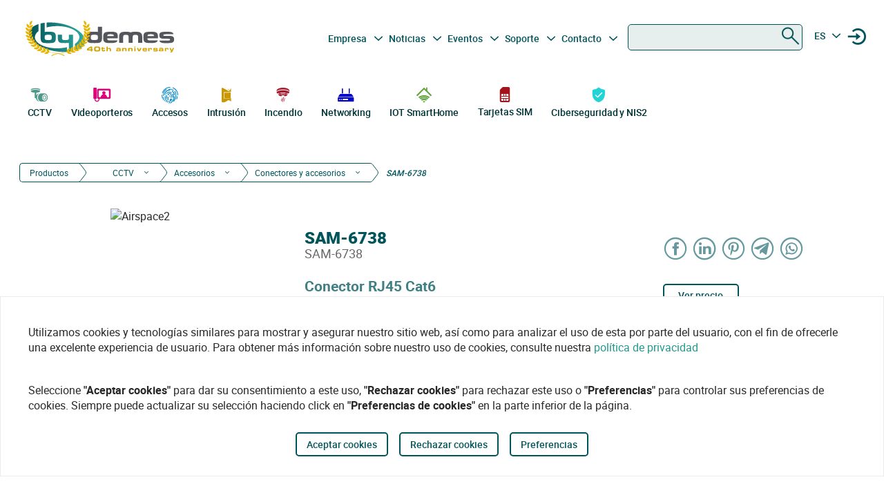

--- FILE ---
content_type: text/html
request_url: https://bydemes.com/es/productos/cctv/accesorios/conectores-y-accesorios/SAM-6738
body_size: 114809
content:
<!DOCTYPE html><html lang="es"><head>
  <meta charset="utf-8">
  <title>Conector RJ45 Cat6 - SAM-6738 | By Demes</title>
  <base href="/">

  <meta name="viewport" content="width=device-width, initial-scale=1">
  <meta name="author" content="By Demes Group">
  <meta name="apple-mobile-web-app-title" content="By Demes Group">
  <meta name="application-name" content="By Demes Group">
  <meta name="msapplication-TileColor" content="#0a575a">
  <meta name="theme-color" content="#0a575a">

  <meta name="google-site-verification" content="44G44_A1uJnc32EoZvXRdj9hpcGkYop3hJAbn2aSclE">
  <meta name="google-site-verification" content="RFTLe8LDbXbIRvIbiEJTtUeooW5z_wubgQb47C3VyaU">
  <meta name="google-site-verification" content="lDMSV4awIUfsnUsbuvBFqKK9UdWBrchvu8ZNJWolXAI">
  <meta name="google-site-verification" content="sjNIJiZh4ASRwj7iYo1JbJwZ7MzaJkW2CFnsTwg0hrY">
 <!-- <link rel="manifest" href="manifest.json"> -->
  <link rel="apple-touch-icon" sizes="180x180" href="/favicon/apple-touch-icon.png">
  <link rel="icon" type="image/png" sizes="32x32" href="/favicon/favicon-32x32.png">
  <link rel="icon" type="image/png" sizes="16x16" href="/favicon/favicon-16x16.png">
  <link rel="mask-icon" href="/favicon/safari-pinned-tab.svg" color="#0a575a">


<script>
  // Define dataLayer and the gtag function.
  window.dataLayer = window.dataLayer || [];
  function gtag(){dataLayer.push(arguments);}

  // Set default consent to 'denied' as a placeholder
  // Determine actual values based on your own requirements
  gtag('consent', 'default', {
    'ad_storage': 'denied',
    'ad_user_data': 'denied',
    'ad_personalization': 'denied',
    'analytics_storage': 'denied'
  });
  </script>
  <script async="" src="https://www.googletagmanager.com/gtag/js?id=G-8ZP2R0EZ5R">
  </script>

  <script>
    window.dataLayer = window.dataLayer || [];
    function gtag(){dataLayer.push(arguments);}

    gtag('js', new Date());
  //  gtag('config', 'TAG_ID');
  </script>


<!-- Google Tag Manager
<script async>(function(w,d,s,l,i){w[l]=w[l]||[];w[l].push({'gtm.start':
  new Date().getTime(),event:'gtm.js'});var f=d.getElementsByTagName(s)[0],
  j=d.createElement(s),dl=l!='dataLayer'?'&l='+l:'';j.async=true;j.src=
  'https://www.googletagmanager.com/gtm.js?id='+i+dl;f.parentNode.insertBefore(j,f);
  })(window,document,'script','dataLayer','G-8ZP2R0EZ5R');</script>
  <!-- End Google Tag Manager -->





<link rel="stylesheet" href="styles.6df51b0b6664a52aa9be.css"><meta name="description" content="Conector RJ45 Cat6. Apertura frontal"><meta name="keywords" content=""><meta name="robots" content="index, follow"><meta property="og:title" content="Conector RJ45 Cat6 - SAM-6738 | By Demes"><meta property="og:image" content="https://bydemes.com/ByDemesFiles/images/SAM-6738.jpg"><meta property="og:image:type" content="image/jpeg"><meta property="og:image:alt" content="Conector RJ45 Cat6 - SAM-6738 | By Demes"><meta property="og:description" content="Conector RJ45 Cat6. Apertura frontal"><meta property="og:url" content="https://bydemes.com/es/productos/cctv/accesorios/conectores-y-accesorios/SAM-6738"><link rel="canonical" href="https://bydemes.com/es/productos/cctv/accesorios/conectores-y-accesorios/SAM-6738"><link rel="alternate" hreflang="es-es" href="https://bydemes.com/es/productos/cctv/accesorios/conectores-y-accesorios/SAM-6738"><link rel="alternate" hreflang="es-ad" href="https://bydemes.com/es/productos/cctv/accesorios/conectores-y-accesorios/SAM-6738"><link rel="alternate" hreflang="x-default" href="https://bydemes.com/en/products/cctv/accessories/connectors-accessories/SAM-6738"><link rel="alternate" hreflang="en-gb" href="https://bydemes.com/en/products/cctv/accessories/connectors-accessories/SAM-6738"><link rel="alternate" hreflang="en-ie" href="https://bydemes.com/en/products/cctv/accessories/connectors-accessories/SAM-6738"><link rel="alternate" hreflang="fr-fr" href="https://bydemes.com/fr/produits/videosurveillance/accessoires/connecteurs-et-accessoires/SAM-6738"><link rel="alternate" hreflang="fr-ch" href="https://bydemes.com/fr/produits/videosurveillance/accessoires/connecteurs-et-accessoires/SAM-6738"><link rel="alternate" hreflang="fr-lu" href="https://bydemes.com/fr/produits/videosurveillance/accessoires/connecteurs-et-accessoires/SAM-6738"><link rel="alternate" hreflang="pt-pt" href="https://bydemes.com/pt/produtos/cctv/acessorios/conetores-e-acessorios/SAM-6738"><link rel="alternate" hreflang="it-it" href="https://bydemes.com/it/prodotti/tvcc/accessori/connettori-e-accessori/SAM-6738"><link rel="alternate" hreflang="de-de" href="https://bydemes.com/de/products/cctv/accessories/connectors-accessories/SAM-6738"><link rel="alternate" hreflang="de-at" href="https://bydemes.com/de/products/cctv/accessories/connectors-accessories/SAM-6738"><link rel="alternate" hreflang="nl-nl" href="https://bydemes.com/nl/producten/cctv/accessoires/connectors-accessoires/SAM-6738"><style ng-transition="app">.color-feria[_ngcontent-sc90]{color:#b255c1}.color-feria-half[_ngcontent-sc90]{color:#f7ecf8}.bg-feria[_ngcontent-sc90]{background-color:#b255c1}.bg-feria-half[_ngcontent-sc90]{background-color:#f7ecf8}.color-cctv[_ngcontent-sc90]{color:#1e988a}.color-intrusion[_ngcontent-sc90]{color:#c99700}.color-accesos[_ngcontent-sc90]{color:#0085ca}.color-incendio[_ngcontent-sc90]{color:#a6192e}.color-iotsmarthome[_ngcontent-sc90]{color:#61a43e}.color-videoanalisis[_ngcontent-sc90]{color:#ff8a00}.color-videodoorphones[_ngcontent-sc90]{color:#e2007a}.color-networking[_ngcontent-sc90]{color:#00c}.color-software[_ngcontent-sc90]{color:#9a9a9a}.color-general[_ngcontent-sc90]{color:#b255c1}.color-cctv-half[_ngcontent-sc90]{color:#d2eae8}.color-intrusion-half[_ngcontent-sc90]{color:#f4eacc}.color-accesos-half[_ngcontent-sc90]{color:#cce7f4}.color-incendio-half[_ngcontent-sc90]{color:#edd1d5}.color-iotsmarthome-half[_ngcontent-sc90]{color:#dfedd8}.color-videoanalisis-half[_ngcontent-sc90]{color:#ffd9ab}.color-videodoorphones-half[_ngcontent-sc90]{color:#f9cce4}.color-networking-half[_ngcontent-sc90]{color:#ccccf5}.color-software-half[_ngcontent-sc90]{color:#d6d6d6}.color-general-half[_ngcontent-sc90]{color:#f7ecf8}.bg-cctv[_ngcontent-sc90]{background-color:#1e988a}.bg-intrusion[_ngcontent-sc90]{background-color:#c99700}.bg-accesos[_ngcontent-sc90]{background-color:#0085ca}.bg-incendio[_ngcontent-sc90]{background-color:#a6192e}.bg-iotsmarthome[_ngcontent-sc90]{background-color:#61a43e}.bg-videoanalisis[_ngcontent-sc90]{background-color:#ff8a00}.bg-videodoorphones[_ngcontent-sc90]{background-color:#e2007a}.bg-networking[_ngcontent-sc90]{background-color:#00c}.bg-software[_ngcontent-sc90]{background-color:#9a9a9a}.bg-general[_ngcontent-sc90]{background-color:#b255c1}.bg-cctv-half[_ngcontent-sc90]{background-color:#d2eae8}.bg-intrusion-half[_ngcontent-sc90]{background-color:#f4eacc}.bg-accesos-half[_ngcontent-sc90]{background-color:#cce7f4}.bg-incendio-half[_ngcontent-sc90]{background-color:#edd1d5}.bg-iotsmarthome-half[_ngcontent-sc90]{background-color:#dfedd8}.bg-videoanalisis-half[_ngcontent-sc90]{background-color:#ffd9ab}.bg-videodoorphones-half[_ngcontent-sc90]{background-color:#f9cce4}.bg-networking-half[_ngcontent-sc90]{background-color:#ccccf5}.bg-software-half[_ngcontent-sc90]{background-color:#d6d6d6}.bg-general-half[_ngcontent-sc90]{background-color:#f7ecf8}.byd_text_secondary_l_40[_ngcontent-sc90]{color:#78c1b9}.byd_text_primary_l_40[_ngcontent-sc90]{color:#66999d}  app-root{position:relative;width:100%}  .impersonated-user{position:fixed;inset:auto auto 1rem 1rem;z-index:99;width:auto;border-radius:8px;background:hsla(0,0%,100%,.7);background:hsla(0,0%,100%,.85)!important;box-shadow:0 4px 30px rgba(0,0,0,.1);backdrop-filter:blur(8.9px);-webkit-backdrop-filter:blur(8.9px);padding:.15rem .3rem;display:flex;flex-direction:row;justify-content:center;align-items:center;font-size:14px}  .impersonated-user:after{content:"";position:absolute;top:0;bottom:0;left:0;width:35px;width:3.3rem;background:rgba(0,85,91,.2)!important;border-top-left-radius:8px;border-bottom-left-radius:8px;z-index:-1}  .impersonated-user .impersonated-user__body{margin-right:1rem}  .impersonated-user .icon-loginicon{transform:none;font-size:42px;color:#00555b}  .impersonated-user .text-sm{font-size:80%;color:rgba(0,85,91,.7);font-weight:bolder;text-transform:uppercase}  .pwa-alert{z-index:9999;width:calc(100% - 40px)}  .pwa-alert .toast{width:100%;height:auto;padding:5px 10px;background-color:#fff;border-radius:7px;display:grid;grid-template-columns:1.3fr 6fr .5fr;box-shadow:0 12px 16px 3px rgba(0,0,0,.75)}  .pwa-alert .toast i{transform:none}  .pwa-alert .toast p{margin:0}  .pwa-alert .toast button{border:0}  .pwa-alert .success{border-left:3px solid #47d764}  .pwa-alert .error{border-left:3px solid #ff355b}  .pwa-alert .info{border-left:3px solid #2f86eb}  .pwa-alert .warning{border-left:3px solid #ffc021}  .pwa-alert .error i{color:#ff355b}  .pwa-alert .info i{color:#2f86eb}  .pwa-alert .warning i{color:#ffc021}  .pwa-alert .toast:not(:last-child){margin-bottom:20px}  .pwa-alert .inner-container,   .pwa-alert .outer-container{align-self:center}  .pwa-alert .outer-container i{font-size:35px}  .pwa-alert .success i{color:#47d764}  .pwa-alert .inner-container p:first-child{color:#101020;font-weight:600;font-size:16px}  .pwa-alert .inner-container p:last-child{font-size:12px;font-weight:400;color:#656565}  .pwa-alert .toast button{align-self:flex-start;background-color:transparent;font-size:20px;color:#656565;line-height:0;cursor:pointer;margin-right:-10px}  *{-webkit-tap-highlight-color:rgba(0,0,0,0);-webkit-tap-highlight-color:transparent}  body{opacity:1;margin-left:calc(100vw - 100%)}  app-main-nav{z-index:91;position:relative}  app-login-form{z-index:99;position:relative}  .app-header{background:#fff}  body.no-scroll,   body.online-users-open,   html.no-scroll{height:100%;overflow:hidden;margin-left:calc(100vw - 100%)}  body.no-scroll,   body.online-users-open{position:fixed;width:100%}  body.no-scroll .page2:not(.tiny-header) .img-background:before,   body.online-users-open .page2:not(.tiny-header) .img-background:before{content:"";position:absolute;top:0;bottom:0;left:0;right:0;background-color:#00555b;mix-blend-mode:color;z-index:97;border-radius:4px}  body.no-scroll .page2:not(.tiny-header) .img-background:after,   body.online-users-open .page2:not(.tiny-header) .img-background:after{z-index:16}  body.no-scroll .page2 .page-body img,   body.no-scroll .page2:not(.tiny-header) .img-background,   body.no-scroll .slider-item img,   body.online-users-open .page2 .page-body img,   body.online-users-open .page2:not(.tiny-header) .img-background,   body.online-users-open .slider-item img{-moz-filter:grayscale(50%) sepia(2%) hue-rotate(20deg);-ms-filter:grayscale(50%) sepia(2%) hue-rotate(20deg);-o-filter:grayscale(50%) sepia(2%) hue-rotate(20deg);filter:grayscale(50%) sepia(2%) hue-rotate(20deg);transition:filter .32s ease}  body.no-scroll .page2 .page-body img,   body.no-scroll .slider-item img,   body.online-users-open .page2 .page-body img,   body.online-users-open .slider-item img{z-index:1;position:relative}  body.no-scroll .page2 .page-body img:after,   body.no-scroll .slider-item img:after,   body.online-users-open .page2 .page-body img:after,   body.online-users-open .slider-item img:after{content:" ";position:absolute;top:0;bottom:0;left:0;right:0;background-color:#00555b;mix-blend-mode:color;z-index:10;border-radius:4px}  body.no-scroll .backdrop,   body.no-scroll .dialog-background,   body.no-scroll .login-wraper .sidenav-backdrop,   body.online-users-open .backdrop,   body.online-users-open .dialog-background,   body.online-users-open .login-wraper .sidenav-backdrop{background:hsla(0,0%,100%,.1)!important;mix-blend-mode:luminosity;transition:all .2s ease;z-index:98}  body.no-scroll .no_scroll_blurrable:before,   body.online-users-open .no_scroll_blurrable:before{content:"";top:0;left:0;right:0;bottom:0;position:absolute;background:hsla(0,0%,100%,.7);backdrop-filter:blur(1px);-webkit-backdrop-filter:blur(1px);opacity:.33;width:100%;z-index:47;pointer-events:none;mix-blend-mode:color}  .page-container{min-height:115vh;padding-bottom:75px}  #app-footer{position:relative;z-index:1;overflow:hidden}  #app-footer:after{position:absolute;background-color:#00555b;top:0;bottom:0;right:0;content:" ";z-index:-1;width:200vw;left:-110vw;transform:translateX(100vw)}  app-footer{position:relative;z-index:1}  #cookies-agreement-wraper{position:fixed;display:flex;justify-content:center;left:0;right:0;text-align:center;bottom:30px;pointer-events:none;z-index:99}  #cookies-agreement{bottom:20px;border:1px solid #ececec;background:#fff;padding:20px 25px;z-index:5;opacity:1;transition:all .3s .2s;max-width:1500px;pointer-events:all}  #cookies-agreement .cookies-text{max-width:100%;padding:20px 15px;word-break:keep-all;font-size:16px;text-align:left}  #cookies-agreement .cookies-text b{font-family:Roboto}  #cookies-agreement .mat-button{margin:5px 0}@media (max-width:1023px){  #byd-navigation{background-color:#00555b;height:48px}  body:after{position:absolute;content:"";left:0;right:0;top:0;height:48px;background:#00555b}    body.no-scroll,   html.modal-rendered{position:fixed;margin-left:calc(100vw - 100%)}}@media (min-width:1023px){body[_ngcontent-sc90]{width:100%;display:flex;justify-content:center;align-items:center;position:relative}  body.no-scroll, html.modal-rendered[_ngcontent-sc90]{margin-left:calc(100vw - 100%)}}@media (min-width:1280px){  .page-container{padding-left:20px;padding-right:20px}  #byd-navigation .container{margin:0;padding:0}}@keyframes slideInFromTop{0%{transform:translateY(-100px)}15%{transform:translateY(-59px)}to{transform:translateY(100px)}}  .page-container #byd-navigation{top:0;z-index:20}  .page-container.byd-sticky-nav{padding-top:48px}  .page-container.byd-sticky-nav .mouseover-zone{max-height:75vh!important}  .page-container.byd-sticky-nav #byd-navigation{position:fixed;display:flex;align-items:center;width:100%;background:#00555b;left:0;right:0;top:-100px;animation-duration:.24s;animation-timing-function:ease-out;animation-iteration-count:1;animation-name:slideInFromTop;animation-fill-mode:forwards;justify-content:center}  .page-container.byd-sticky-nav #byd-navigation .app-header{padding:0 16px;width:calc(100% - 32px);_background-color:#00555b}  .page-container.byd-sticky-nav .responsive-search{box-shadow:none!important}@media (max-width:1023px){  .page-container #byd-navigation{position:relative}  .page-container #byd-navigation:after{width:100%;top:0;left:50%;right:0;position:absolute;content:"";bottom:0;background:#00555b;height:48px;z-index:-1;transform:translateX(-50%)}  .page-container.byd-sticky-nav{padding-top:48px}  .page-container.byd-sticky-nav #byd-navigation .app-header{padding:0 16px;width:calc(100% - 32px);background-color:#00555b}}@media (min-width:768px) and (max-width:1023px){  .page-container.byd-sticky-nav{padding-top:48px}  .page-container.byd-sticky-nav #byd-navigation .app-header{padding:0 16px;width:calc(100% - 32px);background-color:#00555b}}@media (min-width:1023px){  .page-container.byd-sticky-nav{padding-top:149px}  .page-container.byd-sticky-nav #byd-navigation{background:#fff;box-shadow:0 1px 4px rgba(0,0,0,.1)}  .page-container.byd-sticky-nav #byd-navigation .app-header{display:flex;align-items:center;flex-flow:row;height:60px;padding:0 20px;width:calc(100% - 40px)}  .page-container.byd-sticky-nav #byd-navigation .app-header nav{height:60px!important;margin:0;padding:0}  .page-container.byd-sticky-nav #byd-navigation .app-header .main-nav{width:auto;display:flex;justify-content:center;align-items:center;margin-bottom:0;padding:0}  .page-container.byd-sticky-nav #byd-navigation .app-header .main-nav .navbar-brand{width:174px;padding:0;height:38px;margin:0 28px 0 0}  .page-container.byd-sticky-nav #byd-navigation .app-header .main-nav .navbar-brand img{max-width:170px}  .page-container.byd-sticky-nav #byd-navigation .app-header .main-nav .navbar-brand .brand-claim{display:none}  .page-container.byd-sticky-nav #byd-navigation .app-header .main-nav #byd-landing-navigation,   .page-container.byd-sticky-nav #byd-navigation .app-header .main-nav ul.user-nav{display:none!important}  .page-container.byd-sticky-nav #byd-navigation .app-header   .catalogue-nav{width:auto}  .page-container.byd-sticky-nav #byd-navigation .app-header   .catalogue-nav .nav-link a{padding:2px 8px 4px;font-size:12px}  .page-container.byd-sticky-nav #byd-navigation .app-header   .catalogue-nav .nav-link a .byd-icon{margin-bottom:-5px;margin-top:-5px}  .page-container.byd-sticky-nav #byd-navigation .app-header   app-categorynav .mouseover-zone{position:fixed;left:0;right:0;top:60px;border-radius:0}  .page-container.byd-sticky-nav #byd-navigation .app-header   app-categorynav .mouseover-zone .category-nav{max-width:1023px;margin:0 auto!important}  .page-container.byd-sticky-nav #byd-navigation .app-header .byd-sticky-search-nav{margin-left:auto}  .page-container.byd-sticky-nav #byd-navigation .app-header .byd-sticky-search-nav>ul{width:100px;padding:0;margin:0;justify-content:end;align-items:center;z-index:2}  .page-container.byd-sticky-nav #byd-navigation .app-header .byd-sticky-search-nav>ul>li{width:40px;height:40px;border-radius:50%;margin:5px;display:flex;justify-content:center;align-content:center;align-items:center}  .page-container.byd-sticky-nav #byd-navigation .app-header .byd-sticky-search-nav>ul>li button{width:45px;height:45px;padding:0;background:transparent;border:0;outline:0;color:#00555b;display:flex;justify-content:center;align-items:center;cursor:pointer}  .page-container.byd-sticky-nav #byd-navigation .app-header .byd-sticky-search-nav>ul>li button .icon-search{transform:rotate(-90deg);font-size:21px;transition:transform .3s ease-out .2s,opacity .3s ease .2s}  .page-container.byd-sticky-nav #byd-navigation .app-header .byd-sticky-search-nav>ul>li button .icon-close{transform:scale(.1);opacity:0;position:absolute;top:auto;left:auto;right:auto;bottom:auto;font-size:16px;margin:0 auto;transition:transform .3s ease-out,opacity .3s ease .35s}  .page-container.byd-sticky-nav #byd-navigation .app-header .byd-sticky-search-nav>ul>li button svg{height:9px!important}  .page-container.byd-sticky-nav #byd-navigation .app-header .byd-sticky-search-nav>ul>li:hover{background:rgba(0,85,91,.1)}}@media (min-width:1280px){  .page-container.byd-sticky-nav{padding-top:167px}  .page-container.byd-sticky-nav #byd-navigation .app-header{height:60px;width:1280px}  .page-container.byd-sticky-nav #byd-navigation .app-header nav{height:60px!important}  .page-container.byd-sticky-nav #byd-navigation .app-header .main-nav .navbar-brand{width:204px;height:48px}  .page-container.byd-sticky-nav #byd-navigation .app-header .main-nav .navbar-brand img{max-width:200px}  .page-container.byd-sticky-nav #byd-navigation .app-header .main-nav .navbar-brand .brand-claim{display:none}  .page-container.byd-sticky-nav #byd-navigation .app-header   .catalogue-nav .nav-link a{padding:2px 8px 4px;font-size:12px}  .page-container.byd-sticky-nav #byd-navigation .app-header   .catalogue-nav .nav-link a .byd-icon{margin-bottom:-5px;margin-top:-5px}  .page-container.byd-sticky-nav #byd-navigation .app-header   app-categorynav .mouseover-zone{top:60px}  .page-container.byd-sticky-nav #byd-navigation .app-header   app-categorynav .mouseover-zone .category-nav{max-width:1280px;margin:0 auto!important}  .page-container.byd-sticky-nav #byd-navigation .app-header .byd-sticky-search-nav{margin-left:auto}  .page-container.byd-sticky-nav #byd-navigation .app-header .byd-sticky-search-nav>ul{width:100px;z-index:2}  .page-container.byd-sticky-nav #byd-navigation .app-header .byd-sticky-search-nav>ul>li{width:40px;height:40px}  .page-container.byd-sticky-nav #byd-navigation .app-header .byd-sticky-search-nav>ul>li button{width:45px;height:45px;padding:0}  .page-container.byd-sticky-nav #byd-navigation .app-header .byd-sticky-search-nav>ul>li button .icon-search{font-size:21px}  .page-container.byd-sticky-nav #byd-navigation .app-header .byd-sticky-search-nav>ul>li button .icon-close{font-size:16px}  .page-container.byd-sticky-nav #byd-navigation .app-header .byd-sticky-search-nav>ul>li button svg{height:9px!important}}</style><style ng-transition="app">.color-feria[_ngcontent-sc86]{color:#b255c1}.color-feria-half[_ngcontent-sc86]{color:#f7ecf8}.bg-feria[_ngcontent-sc86]{background-color:#b255c1}.bg-feria-half[_ngcontent-sc86]{background-color:#f7ecf8}.color-cctv[_ngcontent-sc86]{color:#1e988a}.color-intrusion[_ngcontent-sc86]{color:#c99700}.color-accesos[_ngcontent-sc86]{color:#0085ca}.color-incendio[_ngcontent-sc86]{color:#a6192e}.color-iotsmarthome[_ngcontent-sc86]{color:#61a43e}.color-videoanalisis[_ngcontent-sc86]{color:#ff8a00}.color-videodoorphones[_ngcontent-sc86]{color:#e2007a}.color-networking[_ngcontent-sc86]{color:#00c}.color-software[_ngcontent-sc86]{color:#9a9a9a}.color-general[_ngcontent-sc86]{color:#b255c1}.color-cctv-half[_ngcontent-sc86]{color:#d2eae8}.color-intrusion-half[_ngcontent-sc86]{color:#f4eacc}.color-accesos-half[_ngcontent-sc86]{color:#cce7f4}.color-incendio-half[_ngcontent-sc86]{color:#edd1d5}.color-iotsmarthome-half[_ngcontent-sc86]{color:#dfedd8}.color-videoanalisis-half[_ngcontent-sc86]{color:#ffd9ab}.color-videodoorphones-half[_ngcontent-sc86]{color:#f9cce4}.color-networking-half[_ngcontent-sc86]{color:#ccccf5}.color-software-half[_ngcontent-sc86]{color:#d6d6d6}.color-general-half[_ngcontent-sc86]{color:#f7ecf8}.bg-cctv[_ngcontent-sc86]{background-color:#1e988a}.bg-intrusion[_ngcontent-sc86]{background-color:#c99700}.bg-accesos[_ngcontent-sc86]{background-color:#0085ca}.bg-incendio[_ngcontent-sc86]{background-color:#a6192e}.bg-iotsmarthome[_ngcontent-sc86]{background-color:#61a43e}.bg-videoanalisis[_ngcontent-sc86]{background-color:#ff8a00}.bg-videodoorphones[_ngcontent-sc86]{background-color:#e2007a}.bg-networking[_ngcontent-sc86]{background-color:#00c}.bg-software[_ngcontent-sc86]{background-color:#9a9a9a}.bg-general[_ngcontent-sc86]{background-color:#b255c1}.bg-cctv-half[_ngcontent-sc86]{background-color:#d2eae8}.bg-intrusion-half[_ngcontent-sc86]{background-color:#f4eacc}.bg-accesos-half[_ngcontent-sc86]{background-color:#cce7f4}.bg-incendio-half[_ngcontent-sc86]{background-color:#edd1d5}.bg-iotsmarthome-half[_ngcontent-sc86]{background-color:#dfedd8}.bg-videoanalisis-half[_ngcontent-sc86]{background-color:#ffd9ab}.bg-videodoorphones-half[_ngcontent-sc86]{background-color:#f9cce4}.bg-networking-half[_ngcontent-sc86]{background-color:#ccccf5}.bg-software-half[_ngcontent-sc86]{background-color:#d6d6d6}.bg-general-half[_ngcontent-sc86]{background-color:#f7ecf8}.byd_text_secondary_l_40[_ngcontent-sc86]{color:#78c1b9}.byd_text_primary_l_40[_ngcontent-sc86]{color:#66999d}.margin-toggle[_ngcontent-sc86]   .byd-icon.disabled[_ngcontent-sc86]{color:#cecece!important}.margin-toggle[_ngcontent-sc86]   input.toggle[_ngcontent-sc86]{-webkit-appearance:none;-moz-appearance:none;appearance:none;width:21px;height:4px;border:1px #00555b;background-color:#cecece;border-radius:100px;transition:background .2s;background-repeat:no-repeat;background-position:12%;background-size:12%;background-image:url("data:image/svg+xml,<svg xmlns='http://www.w3.org/2000/svg' viewBox='0 0 100 100'><circle r='50' cx='50' cy='50' fill='white'/></svg>");margin:-4px auto 8px}.margin-toggle[_ngcontent-sc86]   input.toggle[_ngcontent-sc86]:checked{background-position:88%;background-color:#00555b}.margin-toggle[_ngcontent-sc86]   input.toggle[_ngcontent-sc86]{display:block}  #byd-navigation.responsive-search-open .catalogue-nav .nav-item{opacity:0;pointer-events:none;transform:scale(.98)}  #byd-navigation.responsive-search-open .byd-sticky-search-nav ul li button .icon-search{transform:scale(.2);opacity:0}  #byd-navigation.responsive-search-open .byd-sticky-search-nav ul li button .icon-close{transform:scale(1)!important;opacity:1!important}.main-navigation-buttons[_ngcontent-sc86] > li[_ngcontent-sc86] > a[_ngcontent-sc86]{padding-right:5px;padding-left:3px}aside.app-sidenav[_ngcontent-sc86]{position:fixed;right:0;top:0;width:319px;height:100vh;bottom:0;z-index:99;background:#fff;transform:translateX(335px);transition:transform .34s ease-in-out .34s;box-shadow:0 0 16px rgba(0,0,0,.18),0 16px 16px rgba(0,0,0,.24)}aside.app-sidenav.open[_ngcontent-sc86]{transform:translateX(0)}.sidenav-backdrop[_ngcontent-sc86]{background:hsla(0,0%,100%,.6);position:fixed;top:0;left:0;right:0;bottom:0;z-index:29}.main-nav.navbar[_ngcontent-sc86]{background:#fff}.main-nav.navbar[_ngcontent-sc86]   .nav-item[_ngcontent-sc86], .main-nav.navbar[_ngcontent-sc86]   .nav-item[_ngcontent-sc86] > a[_ngcontent-sc86]{font-size:14px;line-height:28px;text-align:center;color:#00555b;padding:2.4px 3.2px;margin:0 2.1px 0 0}.dropdown.no-logged-user[_ngcontent-sc86]   .dropdown-toggle[_ngcontent-sc86]:after{content:none}.responsive-menu-toggle[_ngcontent-sc86]{background:transparent;color:#fff;border:0}.responsive-menu-toggle[_ngcontent-sc86]   .icon-nav[_ngcontent-sc86]{color:#fff;margin:0}.main-nav[_ngcontent-sc86]{padding-left:0;padding-right:0;width:100%}.main-nav[_ngcontent-sc86]   .user-nav[_ngcontent-sc86]   .no-logged-user[_ngcontent-sc86]{margin-left:auto!important}.main-nav[_ngcontent-sc86]   .user-nav[_ngcontent-sc86]   button[_ngcontent-sc86]:hover{background:rgba(0,85,91,.1);border-radius:50%}.main-nav[_ngcontent-sc86]   .user-nav[_ngcontent-sc86]   button[_ngcontent-sc86]{height:100%;background:transparent;border:0;color:#00555b;position:relative;width:38px;height:42px;border-radius:50%;justify-content:center;align-items:center;margin:0;padding:0;cursor:pointer}.main-nav[_ngcontent-sc86]   .user-nav[_ngcontent-sc86]   button[_ngcontent-sc86]   .byd-icon[_ngcontent-sc86]{margin:0}.main-nav[_ngcontent-sc86]   .user-nav[_ngcontent-sc86]   button[_ngcontent-sc86]   .cart-count-badge[_ngcontent-sc86]{min-width:16px;height:16px;position:absolute;border-radius:50%;background:red;font-family:Roboto;font-style:normal;font-weight:700;font-size:10px;line-height:12px;color:#fff;display:flex;align-items:center;justify-content:center;right:-2px;top:7px}.main-nav[_ngcontent-sc86]   .user-nav[_ngcontent-sc86]   .lang-selector[_ngcontent-sc86]{width:42px}.main-nav[_ngcontent-sc86]   .user-nav[_ngcontent-sc86]   .lang-selector[_ngcontent-sc86] > a[_ngcontent-sc86]{width:24px;text-align:center}.main-nav[_ngcontent-sc86]   .user-nav[_ngcontent-sc86]   .lang-selector[_ngcontent-sc86]   .dropdown-menu[_ngcontent-sc86]{left:50%;transform:translateX(-50%)}.main-nav[_ngcontent-sc86]   .user-nav[_ngcontent-sc86]   .lang-selector[_ngcontent-sc86]   .dropdown-item[_ngcontent-sc86]{text-align:center}@media (max-width:1280px){.main-nav[_ngcontent-sc86]{padding-bottom:0}.main-nav[_ngcontent-sc86]   .user-nav[_ngcontent-sc86]{margin-right:0;max-width:225px!important}.navbar-brand-lg[_ngcontent-sc86]{width:235px;display:flex;justify-content:center;align-items:center;overflow:hidden}.navbar-brand-lg[_ngcontent-sc86]   img[_ngcontent-sc86]{max-width:100%}.navbar-brand-lg[_ngcontent-sc86]   .brand-claim[_ngcontent-sc86]{font-family:Roboto;font-style:normal;font-weight:400;font-size:10.5px;line-height:15px;color:#125b53;margin-top:-5px;margin-bottom:-5px}.user-nav[_ngcontent-sc86]   button[_ngcontent-sc86]{margin-left:-2px;margin-right:8px;display:flex}}@media (min-width:1023px) and (max-width:1280px){.main-nav.navbar[_ngcontent-sc86]{height:77px;padding:0 9px;width:calc(100% - 18px)}.main-nav.navbar[_ngcontent-sc86]   .navbar-brand[_ngcontent-sc86]{padding:0;max-width:245px;margin-left:-5px}.main-nav.navbar[_ngcontent-sc86]   .navbar-brand[_ngcontent-sc86]   img[_ngcontent-sc86]{width:235px;margin-left:-5px;max-width:100%}.main-nav.navbar[_ngcontent-sc86]   .navbar-brand[_ngcontent-sc86]   .brand-claim[_ngcontent-sc86]{margin-top:-7px;margin-bottom:0}.main-nav.navbar[_ngcontent-sc86]   .main-navigation-buttons[_ngcontent-sc86]   .nav-link[_ngcontent-sc86]{padding:0}.main-nav.navbar[_ngcontent-sc86]   .main-navigation-buttons[_ngcontent-sc86]   #mid-responsive-dropdown[_ngcontent-sc86]{max-width:29px;margin-left:-4.5px;min-width:29px;margin-right:0}.main-nav.navbar[_ngcontent-sc86]   .user-nav[_ngcontent-sc86]{max-width:155px;padding-bottom:7px}.main-nav.navbar[_ngcontent-sc86]   .user-nav[_ngcontent-sc86]   .nav-item[_ngcontent-sc86]{margin:0;align-content:center;align-items:center}.main-nav.navbar[_ngcontent-sc86]   .user-nav[_ngcontent-sc86]   .nav-item[_ngcontent-sc86]   a[_ngcontent-sc86], .main-nav.navbar[_ngcontent-sc86]   .user-nav[_ngcontent-sc86]   .nav-item[_ngcontent-sc86]   button[_ngcontent-sc86]{margin-right:0;cursor:pointer}.main-nav.navbar[_ngcontent-sc86]   .user-nav[_ngcontent-sc86]   .lang-selector[_ngcontent-sc86] > a[_ngcontent-sc86]{min-width:40px;padding-left:2px}.navbar.secondary-nav[_ngcontent-sc86]{padding:0 10px;width:calc(100% - 20px);max-width:calc(100% - 20px)}.navbar.secondary-nav[_ngcontent-sc86]   .navbar-nav[_ngcontent-sc86]{margin:0}}@media (min-width:1280px){.navbar-brand-lg[_ngcontent-sc86]{width:292px;display:flex;justify-content:center;align-items:center;overflow:hidden;padding-top:0}.navbar-brand-lg[_ngcontent-sc86]   img[_ngcontent-sc86]{max-width:107%}.navbar-brand-lg[_ngcontent-sc86]   .brand-claim[_ngcontent-sc86]{font-family:Roboto;font-style:normal;font-weight:400;font-size:13.75px;line-height:21px;color:#125b53;margin-top:-5px;margin-bottom:-5px}.user-nav[_ngcontent-sc86]   button[_ngcontent-sc86]{margin-left:8px;margin-right:-8px}.main-nav.navbar[_ngcontent-sc86]{padding-top:0;height:95px;padding-bottom:14px}.main-nav.navbar[_ngcontent-sc86]   .nav-item[_ngcontent-sc86], .main-nav.navbar[_ngcontent-sc86]   .nav-item[_ngcontent-sc86] > a[_ngcontent-sc86]{font-size:14px;line-height:28px;text-align:center;color:#00555b;padding:2.4px 2.5px;margin:0}.main-nav.navbar[_ngcontent-sc86]   .user-nav[_ngcontent-sc86]   button[_ngcontent-sc86]   .cart-count-badge[_ngcontent-sc86]{top:0}.main-nav.navbar[_ngcontent-sc86]   .user-nav[_ngcontent-sc86]   .nav-item[_ngcontent-sc86]{width:36px;margin-right:0;margin-left:0;min-width:38px}.main-nav.navbar[_ngcontent-sc86]   .user-nav[_ngcontent-sc86]   .nav-item[_ngcontent-sc86]   .byd-icon[_ngcontent-sc86]{font-size:17px;margin:-5px auto 0}.main-nav.navbar[_ngcontent-sc86]   .user-nav[_ngcontent-sc86]   .nav-item[_ngcontent-sc86]   .byd-icon.icon-login[_ngcontent-sc86]{font-size:14px;margin-top:-6px}.main-nav.navbar[_ngcontent-sc86]   .user-nav[_ngcontent-sc86]   .lang-selector[_ngcontent-sc86]{width:24px;text-align:center;padding-left:0}}@media (min-width:1023px) and (max-width:1280px){.main-nav.navbar[_ngcontent-sc86]   .user-nav[_ngcontent-sc86]   button[_ngcontent-sc86]   .cart-count-badge[_ngcontent-sc86]{top:0}.main-nav.navbar[_ngcontent-sc86]   .user-nav[_ngcontent-sc86]   .nav-item[_ngcontent-sc86]{width:36px;margin-right:-7px;margin-left:7px}.main-nav.navbar[_ngcontent-sc86]   .user-nav[_ngcontent-sc86]   .nav-item[_ngcontent-sc86]   .byd-icon[_ngcontent-sc86]{font-size:17px;margin:0 auto}.main-nav.navbar[_ngcontent-sc86]   .user-nav[_ngcontent-sc86]   .nav-item[_ngcontent-sc86]   .byd-icon.icon-login[_ngcontent-sc86]{font-size:14px;margin-top:-6px}.main-nav.navbar[_ngcontent-sc86]   .user-nav[_ngcontent-sc86]   .lang-selector[_ngcontent-sc86]{min-width:35px;padding-left:0;margin-right:0}}@media (max-width:1023px){.main-nav.navbar[_ngcontent-sc86]{background:#00555b;height:45px;padding:0;min-width:320px}.main-nav.navbar[_ngcontent-sc86]   .navbar-brand[_ngcontent-sc86]{margin-right:0;padding:0 0 0 14px;height:100%;display:flex;align-items:center}.main-nav.navbar[_ngcontent-sc86]   .byd-icon[_ngcontent-sc86], .main-nav.navbar[_ngcontent-sc86]   .nav-link[_ngcontent-sc86]{color:#fff}.main-nav.navbar[_ngcontent-sc86]   .margin-toggle[_ngcontent-sc86]   input[_ngcontent-sc86]{display:none}.main-nav.navbar[_ngcontent-sc86]   .margin-toggle[_ngcontent-sc86]   .icon-grow[_ngcontent-sc86]{font-size:30px!important}.main-nav.navbar[_ngcontent-sc86]   .margin-toggle[_ngcontent-sc86]   .icon-grow[_ngcontent-sc86]:not(.disabled){color:#fff!important}.main-nav.navbar[_ngcontent-sc86]   .user-nav[_ngcontent-sc86]{flex-direction:row;height:48px;padding:0;align-items:center}.main-nav.navbar[_ngcontent-sc86]   .user-nav[_ngcontent-sc86]   .byd-icon[_ngcontent-sc86], .main-nav.navbar[_ngcontent-sc86]   .user-nav[_ngcontent-sc86]   .nav-link[_ngcontent-sc86]{color:#fff;margin:0 auto;transform:none;font-size:42px;padding:0!important}.main-nav.navbar[_ngcontent-sc86]   .user-nav[_ngcontent-sc86]   .icon-login[_ngcontent-sc86]{font-size:38px}.main-nav.navbar[_ngcontent-sc86]   .navbar-brand-lg[_ngcontent-sc86], .main-nav.navbar[_ngcontent-sc86]   .user-nav[_ngcontent-sc86]{margin-top:0}.main-nav.navbar[_ngcontent-sc86]   .navbar[_ngcontent-sc86]   .navbar-nav[_ngcontent-sc86]{display:inline-block;float:none;vertical-align:top}.main-nav.navbar[_ngcontent-sc86]   .navbar[_ngcontent-sc86]   .navbar-collapse[_ngcontent-sc86]{text-align:center}}.navbar.secondary-nav[_ngcontent-sc86]{height:56px}.navbar.secondary-nav[_ngcontent-sc86]   .navbar-nav[_ngcontent-sc86]{margin:0}@media (min-width:768px) and (max-width:1023px){.main-nav.navbar[_ngcontent-sc86]   .navbar-brand[_ngcontent-sc86]{padding-left:0}.main-nav.navbar[_ngcontent-sc86]   .navbar-brand[_ngcontent-sc86]   img[_ngcontent-sc86]{height:46px}.user-nav[_ngcontent-sc86]   .nav-item[_ngcontent-sc86]{width:43px}}@media (max-width:768px){.main-nav.navbar[_ngcontent-sc86]   .navbar-brand[_ngcontent-sc86]{padding-left:0}.main-nav.navbar[_ngcontent-sc86]   .navbar-brand[_ngcontent-sc86]   img[_ngcontent-sc86]{height:34px}.user-nav[_ngcontent-sc86]{padding-right:7px}.user-nav[_ngcontent-sc86]   .byd-icon[_ngcontent-sc86], .user-nav[_ngcontent-sc86]   .nav-link[_ngcontent-sc86]{margin:0;text-align:center;justify-content:center;align-items:center;display:flex}.user-nav[_ngcontent-sc86]:not(.is-logged-in)   .nav-item[_ngcontent-sc86]{width:41px;justify-content:center;align-items:center;display:flex}.user-nav.is-logged-in[_ngcontent-sc86]{padding-right:10px}.user-nav.is-logged-in[_ngcontent-sc86]   .nav-item[_ngcontent-sc86]{width:28.5px;padding:0 2px;justify-content:center;align-items:center;display:flex}}  app-categorynav{width:100%;padding-top:14px}  .responsive-search{width:100%;background:#fff;border-bottom:1px solid #00555b;transition:transform .3s ease-out,opacity .3s ease .35s,height .18s ease-in .19s;opacity:0;transform:translateY(135px);height:48px;position:fixed;display:none;box-shadow:0 4px 8px rgba(0,0,0,.15)}  .responsive-search app-search-form{min-width:100%}  .responsive-search .form-inline{opacity:0;transform:scale(1.1);transition:transform .3s ease-out,opacity .3s ease .35s}  .responsive-search .form-inline form{min-width:100%;padding:0!important}  .responsive-search .form-inline form .input-wrap{width:100%;max-width:calc(100% - 40px)}  .responsive-search.open,   .responsive-search.open>div{opacity:1;transform:translateY(0);height:35px;display:flex;max-width:320px;right:156px;border:0}  .responsive-search.open>div app-search-form,   .responsive-search.open app-search-form{width:100%}  .responsive-search.open .form-inline,   .responsive-search.open>div .form-inline{opacity:1;transform:scale(1)}@media (max-width:1023px){  .responsive-search{top:48px;width:100%;position:fixed;left:0;right:0;max-width:100%!important;padding:0;margin:0 auto;z-index:999}}@media (min-width:1023px){  .responsive-search{right:126px!important;position:absolute!important}}</style><style ng-transition="app">.icon-facebook-o[_ngcontent-sc87]:before{color:#3b5998!important}.icon-twitter-o[_ngcontent-sc87]:before{color:#00acee!important}.icon-linkedin-o[_ngcontent-sc87]:before{color:#0e76a8!important}.icon-youtube-o[_ngcontent-sc87]:before{color:red!important}.footer-banner[_ngcontent-sc87]   .icon-facebook-o[_ngcontent-sc87]:before, .footer-banner[_ngcontent-sc87]   .icon-linkedin-o[_ngcontent-sc87]:before, .footer-banner[_ngcontent-sc87]   .icon-twitter-o[_ngcontent-sc87]:before, .footer-banner[_ngcontent-sc87]   .icon-youtube-o[_ngcontent-sc87]:before{color:#fff!important}.toast-container[_ngcontent-sc87]{visibility:hidden;position:fixed;top:64px;bottom:0;right:0;left:0;max-height:calc(100vh - 64px);z-index:99999}.toast-message[_ngcontent-sc87]{visibility:visible;width:520px;bottom:1em;right:auto;left:1em;position:relative;min-height:100px;margin-bottom:15px;border-radius:4px;background:#fff;box-shadow:0 4px 8px rgba(0,0,0,.15)}.toast-message[_ngcontent-sc87]     .toast-price{display:block}.toast-message.left[_ngcontent-sc87]{bottom:1em;right:auto;left:1em}.toast-message[_ngcontent-sc87]   .toast-img[_ngcontent-sc87]{position:relative;overflow:hidden;background-color:#fff;margin:8px;border-radius:4px}.toast-message[_ngcontent-sc87]   .toast-img[_ngcontent-sc87]   img[_ngcontent-sc87]{max-height:95%;max-width:125%;width:auto;height:auto;position:absolute;top:0;bottom:0;margin:auto;left:50%;transform:translateX(-50%);background-blend-mode:saturation}.toast-message.success[_ngcontent-sc87]   .toast-img[_ngcontent-sc87]{_border:1px solid #00555b;color:#00555b;background-color:#fff}.toast-message.error[_ngcontent-sc87]   .toast-img[_ngcontent-sc87]{_border:1px solid #b64d34;background-color:#b64d34;color:#fff}.toast-message.error[_ngcontent-sc87]   button.primary[_ngcontent-sc87]{_border:1px solid #b64d34!important;background-color:#b64d34!important;color:#fff}.toast-message.warning[_ngcontent-sc87]   .toast-img[_ngcontent-sc87]{_border:1px solid #e0c60a;background-color:#e0c60a;color:#fff}.toast-message.info[_ngcontent-sc87]   .toast-img[_ngcontent-sc87]{_border:1px solid #40aff4;color:#40aff4}.toast-message[_ngcontent-sc87]   .toast-img[_ngcontent-sc87]   .byd-icon[_ngcontent-sc87]{margin:2px auto 0;vertical-align:middle;position:absolute;top:50%;left:50%;transform:translate(-50%,-50%) scale(4);color:inherit}.toast-message[_ngcontent-sc87]   .toast-body[_ngcontent-sc87]{padding:.5rem}.toast-message[_ngcontent-sc87]   .toast-body[_ngcontent-sc87]   .title[_ngcontent-sc87]{font-size:16px;text-align:left;margin:0 auto;color:rgba(0,85,91,.75)}.toast-message[_ngcontent-sc87]   .toast-body[_ngcontent-sc87]   p[_ngcontent-sc87]{font-size:13px;text-align:left;margin:0 auto}.toast-message[_ngcontent-sc87]   .toast-actions[_ngcontent-sc87]{padding:1em 1.5em 1em 0}.toast-message[_ngcontent-sc87]   button[_ngcontent-sc87]{font-size:12px;position:relative;max-width:130px;min-width:110px;cursor:pointer;line-height:14px;height:24px;width:100%;margin:0 auto}.toast-message[_ngcontent-sc87]   a[_ngcontent-sc87]{width:100%;display:block}.toast-message[_ngcontent-sc87]   a[_ngcontent-sc87]:active, .toast-message[_ngcontent-sc87]   a[_ngcontent-sc87]:focus, .toast-message[_ngcontent-sc87]   button[_ngcontent-sc87]:active, .toast-message[_ngcontent-sc87]   button[_ngcontent-sc87]:focus{border:0;outline:0}.toast-message[_ngcontent-sc87]   button[_ngcontent-sc87]:not(:last-child){margin-bottom:10px}.toast-message[_ngcontent-sc87]   .toast-body[_ngcontent-sc87]   small[_ngcontent-sc87]{font-size:10px}.toast-message[_ngcontent-sc87]   .super-ind[_ngcontent-sc87]{font-size:8px}.toast-x[_ngcontent-sc87]{top:.2rem;right:.2rem;position:absolute;color:#3d3a3a;cursor:pointer}.toast-x[_ngcontent-sc87]   .byd-icon[_ngcontent-sc87]{opacity:.6;transform:scale(1.2);margin:0 auto}@media (max-width:1023px){.toast-message[_ngcontent-sc87]{width:450px;font-size:80%;min-height:80px}.toast-message[_ngcontent-sc87]   .toast-body[_ngcontent-sc87]   .title[_ngcontent-sc87]{font-size:13px}.toast-message[_ngcontent-sc87]   .toast-body[_ngcontent-sc87]   p[_ngcontent-sc87]{font-size:10px}.toast-message[_ngcontent-sc87]   button.primary[_ngcontent-sc87]{font-size:10px;min-width:100px}.toast-message[_ngcontent-sc87]   .toast-img[_ngcontent-sc87]{max-width:10%;font-size:80%}.toast-message[_ngcontent-sc87]   .toast-body[_ngcontent-sc87]{max-width:55%}}@media (max-width:768px){.toast-message[_ngcontent-sc87]{visibility:visible;width:90vw;background:#fff;bottom:0;right:0;left:16px}.toast-message[_ngcontent-sc87]   .toast-actions-btns[_ngcontent-sc87]{margin-left:auto;max-width:310px;flex-direction:row!important;justify-content:center!important;align-items:center!important}.toast-message[_ngcontent-sc87]   a[_ngcontent-sc87]{text-align:left}.toast-message[_ngcontent-sc87]   .toast-img[_ngcontent-sc87]{border:10px solid #fff!important;font-size:70%!important;max-width:60px!important;min-height:35px!important}.toast-message[_ngcontent-sc87]   .toast-body[_ngcontent-sc87]{max-width:85%!important;margin:0 auto}.toast-message[_ngcontent-sc87]   .toast-body[_ngcontent-sc87]   h6[_ngcontent-sc87]{text-align:left!important;font-size:15px!important;margin-bottom:5px!important}.toast-message[_ngcontent-sc87]   .toast-body[_ngcontent-sc87]   p[_ngcontent-sc87]{text-align:left}.toast-message[_ngcontent-sc87]   .toast-actions[_ngcontent-sc87]{max-width:100%!important;padding-left:1em}.toast-message[_ngcontent-sc87]   .toast-actions[_ngcontent-sc87]   button[_ngcontent-sc87]{max-width:calc(100% - 50px);margin:0;min-width:0}}</style><style ng-transition="app">.footer[_ngcontent-sc88]{color:#fff;height:auto;text-align:left;font-family:Roboto,sans-serif;z-index:1}.logo[_ngcontent-sc88]{text-align:center}.footer-logo[_ngcontent-sc88]{width:28vw;max-width:280px;min-width:235px;margin:0 auto;display:block}.row[_ngcontent-sc88]{padding-top:20px;margin:0!important}.byd-claim[_ngcontent-sc88]{font-size:10px;padding:5px 0 10px}.contRRSS[_ngcontent-sc88]{padding:10px 0}.rrss[_ngcontent-sc88]{margin:0 15px;text-decoration:none;color:#fff}.byd-icon[_ngcontent-sc88]{transform:scale(3)}.cat[_ngcontent-sc88]{margin-top:1em;margin-left:10px}.cat-title[_ngcontent-sc88]{font-weight:700;letter-spacing:1px;font-size:12px}.cat-title[_ngcontent-sc88]   a[_ngcontent-sc88]{text-decoration:none;color:inherit}.footer[_ngcontent-sc88]   ul[_ngcontent-sc88]{list-style:none!important;margin-top:0;padding-left:0}.footer[_ngcontent-sc88]   button[_ngcontent-sc88]{font-family:inherit;height:inherit;text-align:inherit;z-index:inherit;font-size:inherit;letter-spacing:inherit}button.link-inverse[_ngcontent-sc88]{color:#fff;background:transparent;border:0;outline:0;cursor:pointer}.footer[_ngcontent-sc88]   ul[_ngcontent-sc88]   li[_ngcontent-sc88]{font-size:12px;letter-spacing:1px;margin:8px 0;min-height:16px}.footer[_ngcontent-sc88]   ul[_ngcontent-sc88]   li[_ngcontent-sc88]   a[_ngcontent-sc88], .footer[_ngcontent-sc88]   ul[_ngcontent-sc88]   li[_ngcontent-sc88]   button[_ngcontent-sc88]{padding:0;margin:0;line-height:16px;text-align:left;text-decoration:none;color:inherit}.footer[_ngcontent-sc88]   ul.colab[_ngcontent-sc88]   li[_ngcontent-sc88]{display:inline-flex;padding:0 15px}.catColab[_ngcontent-sc88]{padding-left:35px}.logo-max-width[_ngcontent-sc88]{max-width:100px}.inno-logo[_ngcontent-sc88]{max-width:135px}.copy_right[_ngcontent-sc88]{text-align:center;font-size:10px}@media screen and (max-width:767px){.byd-claim[_ngcontent-sc88]{font-size:12px}.cat[_ngcontent-sc88]{margin-top:1em;margin-left:0}.cat-title[_ngcontent-sc88]{font-size:14px}.cat-title[_ngcontent-sc88], .footer[_ngcontent-sc88]   ul[_ngcontent-sc88]{text-align:center}.footer[_ngcontent-sc88]   ul[_ngcontent-sc88]   li[_ngcontent-sc88]{display:inline-flex;padding:0 10px;font-size:14px}.footer[_ngcontent-sc88]   ul.info[_ngcontent-sc88]   li[_ngcontent-sc88]{text-align:center}.footer[_ngcontent-sc88]   ul.info[_ngcontent-sc88]   li[_ngcontent-sc88], .footer[_ngcontent-sc88]   ul.sede[_ngcontent-sc88]   li[_ngcontent-sc88]{display:block;padding:0 10px}.inno-logo[_ngcontent-sc88]{max-width:150px}.copy_right[_ngcontent-sc88]{font-size:14px}}@media screen and (min-width:767px) and (max-width:1024px){.dist[_ngcontent-sc88], .dist[_ngcontent-sc88]   ul[_ngcontent-sc88]   li[_ngcontent-sc88]{text-align:center}.cat[_ngcontent-sc88]{margin-top:1em;margin-left:0}}@media (max-width:768px){.copy_right[_ngcontent-sc88]{text-align:left!important}}</style><style ng-transition="app"></style><style ng-transition="app">.icon-facebook-o[_ngcontent-sc82]:before{color:#3b5998!important}.icon-twitter-o[_ngcontent-sc82]:before{color:#00acee!important}.icon-linkedin-o[_ngcontent-sc82]:before{color:#0e76a8!important}.icon-youtube-o[_ngcontent-sc82]:before{color:red!important}.footer-banner[_ngcontent-sc82]   .icon-facebook-o[_ngcontent-sc82]:before, .footer-banner[_ngcontent-sc82]   .icon-linkedin-o[_ngcontent-sc82]:before, .footer-banner[_ngcontent-sc82]   .icon-twitter-o[_ngcontent-sc82]:before, .footer-banner[_ngcontent-sc82]   .icon-youtube-o[_ngcontent-sc82]:before{color:#fff!important}.color-feria[_ngcontent-sc82]{color:#b255c1}.color-feria-half[_ngcontent-sc82]{color:#f7ecf8}.bg-feria[_ngcontent-sc82]{background-color:#b255c1}.bg-feria-half[_ngcontent-sc82]{background-color:#f7ecf8}.color-cctv[_ngcontent-sc82]{color:#1e988a}.color-intrusion[_ngcontent-sc82]{color:#c99700}.color-accesos[_ngcontent-sc82]{color:#0085ca}.color-incendio[_ngcontent-sc82]{color:#a6192e}.color-iotsmarthome[_ngcontent-sc82]{color:#61a43e}.color-videoanalisis[_ngcontent-sc82]{color:#ff8a00}.color-videodoorphones[_ngcontent-sc82]{color:#e2007a}.color-networking[_ngcontent-sc82]{color:#00c}.color-software[_ngcontent-sc82]{color:#9a9a9a}.color-general[_ngcontent-sc82]{color:#b255c1}.color-cctv-half[_ngcontent-sc82]{color:#d2eae8}.color-intrusion-half[_ngcontent-sc82]{color:#f4eacc}.color-accesos-half[_ngcontent-sc82]{color:#cce7f4}.color-incendio-half[_ngcontent-sc82]{color:#edd1d5}.color-iotsmarthome-half[_ngcontent-sc82]{color:#dfedd8}.color-videoanalisis-half[_ngcontent-sc82]{color:#ffd9ab}.color-videodoorphones-half[_ngcontent-sc82]{color:#f9cce4}.color-networking-half[_ngcontent-sc82]{color:#ccccf5}.color-software-half[_ngcontent-sc82]{color:#d6d6d6}.color-general-half[_ngcontent-sc82]{color:#f7ecf8}.bg-cctv[_ngcontent-sc82]{background-color:#1e988a}.bg-intrusion[_ngcontent-sc82]{background-color:#c99700}.bg-accesos[_ngcontent-sc82]{background-color:#0085ca}.bg-incendio[_ngcontent-sc82]{background-color:#a6192e}.bg-iotsmarthome[_ngcontent-sc82]{background-color:#61a43e}.bg-videoanalisis[_ngcontent-sc82]{background-color:#ff8a00}.bg-videodoorphones[_ngcontent-sc82]{background-color:#e2007a}.bg-networking[_ngcontent-sc82]{background-color:#00c}.bg-software[_ngcontent-sc82]{background-color:#9a9a9a}.bg-general[_ngcontent-sc82]{background-color:#b255c1}.bg-cctv-half[_ngcontent-sc82]{background-color:#d2eae8}.bg-intrusion-half[_ngcontent-sc82]{background-color:#f4eacc}.bg-accesos-half[_ngcontent-sc82]{background-color:#cce7f4}.bg-incendio-half[_ngcontent-sc82]{background-color:#edd1d5}.bg-iotsmarthome-half[_ngcontent-sc82]{background-color:#dfedd8}.bg-videoanalisis-half[_ngcontent-sc82]{background-color:#ffd9ab}.bg-videodoorphones-half[_ngcontent-sc82]{background-color:#f9cce4}.bg-networking-half[_ngcontent-sc82]{background-color:#ccccf5}.bg-software-half[_ngcontent-sc82]{background-color:#d6d6d6}.bg-general-half[_ngcontent-sc82]{background-color:#f7ecf8}.byd_text_secondary_l_40[_ngcontent-sc82]{color:#78c1b9}.byd_text_primary_l_40[_ngcontent-sc82]{color:#66999d}.search-form[_ngcontent-sc82]{padding:0 1em;z-index:2;max-width:600px}.search-form[_ngcontent-sc82]   .search-input[_ngcontent-sc82]{width:235px;height:36px;background:rgba(10,87,90,.1);padding:0 8px;border:1px solid #00555b;border-radius:5px;margin-top:-2.5px}.search-form[_ngcontent-sc82]   .search-input[_ngcontent-sc82]:active, .search-form[_ngcontent-sc82]   .search-input[_ngcontent-sc82]:focus{color:#222;border-color:#00555b;transition:border-color .15s;box-shadow:none;outline:0}.search-form[_ngcontent-sc82]   .input-wrap[_ngcontent-sc82]{position:relative}.search-form[_ngcontent-sc82]   .input-wrap[_ngcontent-sc82]   .suf-input[_ngcontent-sc82]{position:absolute;right:0;top:0;width:40px;height:24px;bottom:0;left:auto;display:flex;justify-content:center;align-items:center;margin-right:5px}.search-form[_ngcontent-sc82]   .input-wrap[_ngcontent-sc82]   .suf-input[_ngcontent-sc82]   .icon-search[_ngcontent-sc82]{min-width:0;color:#0a575a;height:100%;line-height:39px;width:100%;transform:rotate(270deg);font-size:50px;margin:15px auto 0;cursor:pointer}.search-form[_ngcontent-sc82]   .input-wrap[_ngcontent-sc82]   .suf-input[_ngcontent-sc82]   .go-btn[_ngcontent-sc82]{transform:rotate(0);padding:0;background:transparent;border:1px solid #00555b;font-size:18px;margin-top:10px;color:#0a575a;cursor:pointer;transition:transform .35s;border-radius:50px;width:25px;height:25px;line-height:25px;margin-right:-20px}.search-form.autocompleted[_ngcontent-sc82]   .input-wrap[_ngcontent-sc82]{position:relative}.search-form.autocompleted[_ngcontent-sc82]   .input-wrap[_ngcontent-sc82]   .suf-input[_ngcontent-sc82]   .go-btn[_ngcontent-sc82]{transform:rotate(90deg)}.search-form[_ngcontent-sc82]   .loading-container[_ngcontent-sc82]{position:absolute;right:-15px;top:-4px;left:0;bottom:0;background:transparent;z-index:1;transition:height .6s .2s;max-width:80px;padding-top:10px;padding-left:4px}.search-form[_ngcontent-sc82]   .loading-container.loader[_ngcontent-sc82]{left:-48px;top:5px;background:transparent;transform:scale(.8)}.search-form[_ngcontent-sc82]   .loading-loader[_ngcontent-sc82]:after{border-radius:50%;width:30px;height:30px;transition:all .35s .35s}.search-form[_ngcontent-sc82]   .loading-loader[_ngcontent-sc82]{margin:0 auto;font-size:10px;position:relative;text-indent:-9999em;border:2px solid #fff;border-left-color:#0a575a;transform:translateZ(0);animation:load8 1.1s linear infinite;width:15px;height:15px;border-radius:50%;text-align:center}@keyframes load8{0%{transform:rotate(0deg)}to{transform:rotate(1turn)}}  .search-results{max-height:90vh!important}  .search-results .mat-option{line-height:70px;height:70px;background:#edf4f3;border-bottom:1px solid rgba(0,85,91,.25);padding:0 15px 0 0}  .search-results .mat-option   .match{background:#ffc107!important;_font-weight:900!important;color:#000!important}  .search-results .mat-option:hover{background:rgba(0,85,91,.15)}  .search-results .mat-option.no-results .byd-icon{margin:0 auto;transform:translateY(-50%);top:50%;font-size:40px;position:relative}  .search-results .mat-option.no-results .search-item p{white-space:pre-wrap;font-family:Roboto;font-style:normal;font-weight:500;font-size:14px;line-height:16px;color:#00555b}  .search-results .mat-option-disabled,   .search-results .mat-option.disabled{pointer-events:none!important}  .search-results .mat-option.substituted{height:25px;padding:0!important;margin-top:-7px;z-index:2}  .search-results .mat-option.substituted .substitute-container{line-height:15px;font-size:14px;display:flex}  .search-results .mat-option.substituted .substitute-alert{background:#b1cbf5;color:#000;margin-top:0;min-width:100%;opacity:1!important;z-index:2;line-height:12px;position:relative;right:0;padding:2px 10px 2px 35px;height:35px;display:flex;align-items:center}  .search-results .mat-option.substituted .substitute-alert .substitute-img-wraper{width:40px;height:100%;display:block;background:#fff;position:absolute;right:0;top:0;overflow:hidden;transition:all .3s;border:2.5px solid #b1cbf5}  .search-results .mat-option.substituted .substitute-alert .byd-icon{position:absolute;color:#1c69ac;top:50%;transform:translateY(-50%);font-size:20px;left:8px}  .search-results .mat-option.substituted .substitute-alert .substitute-pic{top:50%;transform:translateY(-50%);height:auto;position:absolute;right:0;bottom:0;opacity:1;transition:all .3s;margin:0 auto;width:40px;max-width:35px}  .search-results .mat-option.substituted .substitute-alert .hover-icon{left:auto;right:0;margin:0;z-index:2;width:40px;border-left:1px solid #1c69ac;opacity:0;transition:all .3s}  .search-results .mat-option.substituted .substitute-alert.warning{background:#fee3ac;color:#000}  .search-results .mat-option.substituted .substitute-alert.warning .byd-icon{color:#fcba03}  .search-results .search-item{display:flex;flex-direction:row;height:100%;line-height:20px}  .search-results .search-item .thumb-wrap{text-align:center;width:50px;height:50px;position:absolute;background:#fff;top:10px;left:10px;overflow:hidden}  .search-results .search-item .thumb-wrap img{position:relative;top:50%;transform:translateY(-50%);width:54px;margin:0 auto;max-width:none}  .search-results .search-item .info-wrap{padding-left:70px;height:50px}  .search-results .search-item .info-wrap .info-header{align-items:center}  .search-results .search-item .info-wrap .ref{font-family:Roboto;font-style:normal;font-weight:700;font-size:16px;line-height:19px;color:#000}  .search-results .search-item .info-wrap .modelo{font-family:Roboto;font-style:normal;font-weight:400;font-size:10px;line-height:12px;margin-left:10px;color:grey;display:flex;align-items:center}  .search-results .search-item .info-wrap .desc{font-family:Roboto;font-style:normal;font-weight:500;font-size:14px;line-height:16px;color:#00555b}  .search-results .all-results{height:40px;background:#00555b!important;color:#fff!important;font-family:Roboto;font-style:normal;font-weight:900;font-size:14px;line-height:16px}  .search-results .all-results .byd-icon{color:#fff!important}  .search-results .all-results .icon-wrap{display:flex;height:50px;justify-content:center;align-content:center;align-items:center;min-width:70px}  .search-results .all-results .icon-wrap i{margin:0 auto}  .search-results .all-results .info-wrap{font-family:Roboto;font-style:normal;font-weight:900;font-size:14px;line-height:16px;padding-left:0;color:#fff;align-items:center}  .search-results .all-results:hover{background:#00555b}.search-form.full-width[_ngcontent-sc82]{width:100%}.search-form.full-width[_ngcontent-sc82]   input[_ngcontent-sc82]{width:calc(100% - 30px);padding-right:15px;padding-left:15px}@media (max-width:1023px){.search-form[_ngcontent-sc82]   .input-wrap[_ngcontent-sc82]   .suf-input[_ngcontent-sc82]   .icon-search[_ngcontent-sc82]{min-width:0;color:#00555b;height:100%;line-height:32px;width:100%;transform:rotate(0);font-size:50px;cursor:pointer;width:48px;margin:0 14px 0 auto}.search-form[_ngcontent-sc82]   .input-wrap[_ngcontent-sc82]   .suf-input[_ngcontent-sc82]   .go-btn[_ngcontent-sc82]{transform:rotate(0);padding:0;background:transparent;font-size:18px;margin-top:10px;color:#66999d;border:0;cursor:pointer;transition:transform .35s;border-radius:50px;width:25px;height:25px;line-height:25px;margin-right:-38px}}@media (min-width:1023px){.search-form[_ngcontent-sc82]   .search-input[_ngcontent-sc82]{font-size:14px}}@media (max-width:1280px){.search-form[_ngcontent-sc82]{padding:0 .5em}}</style><style ng-transition="app">.color-feria[_ngcontent-sc85]{color:#b255c1}.color-feria-half[_ngcontent-sc85]{color:#f7ecf8}.bg-feria[_ngcontent-sc85]{background-color:#b255c1}.bg-feria-half[_ngcontent-sc85]{background-color:#f7ecf8}.color-cctv[_ngcontent-sc85]{color:#1e988a}.color-intrusion[_ngcontent-sc85]{color:#c99700}.color-accesos[_ngcontent-sc85]{color:#0085ca}.color-incendio[_ngcontent-sc85]{color:#a6192e}.color-iotsmarthome[_ngcontent-sc85]{color:#61a43e}.color-videoanalisis[_ngcontent-sc85]{color:#ff8a00}.color-videodoorphones[_ngcontent-sc85]{color:#e2007a}.color-networking[_ngcontent-sc85]{color:#00c}.color-software[_ngcontent-sc85]{color:#9a9a9a}.color-general[_ngcontent-sc85]{color:#b255c1}.color-cctv-half[_ngcontent-sc85]{color:#d2eae8}.color-intrusion-half[_ngcontent-sc85]{color:#f4eacc}.color-accesos-half[_ngcontent-sc85]{color:#cce7f4}.color-incendio-half[_ngcontent-sc85]{color:#edd1d5}.color-iotsmarthome-half[_ngcontent-sc85]{color:#dfedd8}.color-videoanalisis-half[_ngcontent-sc85]{color:#ffd9ab}.color-videodoorphones-half[_ngcontent-sc85]{color:#f9cce4}.color-networking-half[_ngcontent-sc85]{color:#ccccf5}.color-software-half[_ngcontent-sc85]{color:#d6d6d6}.color-general-half[_ngcontent-sc85]{color:#f7ecf8}.bg-cctv[_ngcontent-sc85]{background-color:#1e988a}.bg-intrusion[_ngcontent-sc85]{background-color:#c99700}.bg-accesos[_ngcontent-sc85]{background-color:#0085ca}.bg-incendio[_ngcontent-sc85]{background-color:#a6192e}.bg-iotsmarthome[_ngcontent-sc85]{background-color:#61a43e}.bg-videoanalisis[_ngcontent-sc85]{background-color:#ff8a00}.bg-videodoorphones[_ngcontent-sc85]{background-color:#e2007a}.bg-networking[_ngcontent-sc85]{background-color:#00c}.bg-software[_ngcontent-sc85]{background-color:#9a9a9a}.bg-general[_ngcontent-sc85]{background-color:#b255c1}.bg-cctv-half[_ngcontent-sc85]{background-color:#d2eae8}.bg-intrusion-half[_ngcontent-sc85]{background-color:#f4eacc}.bg-accesos-half[_ngcontent-sc85]{background-color:#cce7f4}.bg-incendio-half[_ngcontent-sc85]{background-color:#edd1d5}.bg-iotsmarthome-half[_ngcontent-sc85]{background-color:#dfedd8}.bg-videoanalisis-half[_ngcontent-sc85]{background-color:#ffd9ab}.bg-videodoorphones-half[_ngcontent-sc85]{background-color:#f9cce4}.bg-networking-half[_ngcontent-sc85]{background-color:#ccccf5}.bg-software-half[_ngcontent-sc85]{background-color:#d6d6d6}.bg-general-half[_ngcontent-sc85]{background-color:#f7ecf8}.byd_text_secondary_l_40[_ngcontent-sc85]{color:#78c1b9}.byd_text_primary_l_40[_ngcontent-sc85]{color:#66999d}.icon-facebook-o[_ngcontent-sc85]:before{color:#3b5998!important}.icon-twitter-o[_ngcontent-sc85]:before{color:#00acee!important}.icon-linkedin-o[_ngcontent-sc85]:before{color:#0e76a8!important}.icon-youtube-o[_ngcontent-sc85]:before{color:red!important}.footer-banner[_ngcontent-sc85]   .icon-facebook-o[_ngcontent-sc85]:before, .footer-banner[_ngcontent-sc85]   .icon-linkedin-o[_ngcontent-sc85]:before, .footer-banner[_ngcontent-sc85]   .icon-twitter-o[_ngcontent-sc85]:before, .footer-banner[_ngcontent-sc85]   .icon-youtube-o[_ngcontent-sc85]:before{color:#fff!important}.catalogue-nav[_ngcontent-sc85]{width:100%;margin:0}.catalogue-nav[_ngcontent-sc85]   .back-btn[_ngcontent-sc85]:focus{border:0!important;box-shadow:none!important}.catalogue-nav[_ngcontent-sc85]   .nav-item-incendio.fr[_ngcontent-sc85]{border:1px solid #a6192e;overflow:hidden}.catalogue-nav[_ngcontent-sc85]   .nav-item-incendio.fr[_ngcontent-sc85]:after{content:"NEW";position:absolute;right:14px;left:auto;top:0;border:1px solid #a6192e;border-top:none;border-right:none;color:#a6192e;font-family:Roboto;font-weight:400;font-size:9px;line-height:10px;letter-spacing:0;text-align:center;vertical-align:middle;font-variant:small-caps;border-top-right-radius:4px;border-bottom-left-radius:4px;padding:1px 2px}.catalogue-nav[_ngcontent-sc85]   .nav-item.active[_ngcontent-sc85]   .nav-item-incendio.fr[_ngcontent-sc85]:after{border-color:#edd1d5!important;color:#edd1d5!important}@keyframes alarm-flicker{0%{filter:brightness(1);text-shadow:none}to{filter:brightness(1.2);text-shadow:0 0 6px rgba(255,23,24,.6),0 0 10px rgba(255,23,24,.4)}}.catalogue-nav[_ngcontent-sc85]   .nav-item[_ngcontent-sc85]{color:#003337;white-space:nowrap;margin:0;padding:0;opacity:1;transform:scale(1);transition:transform .3s ease-out .1s,opacity .3s ease .2s}.catalogue-nav[_ngcontent-sc85]   .nav-item[_ngcontent-sc85]   .byd-icon[_ngcontent-sc85]{transform:none;font-size:30px;display:block;position:relative;z-index:3;margin:2px auto -1px}.catalogue-nav[_ngcontent-sc85]   .nav-item[_ngcontent-sc85]   a[_ngcontent-sc85]{text-decoration:none;color:#003337;white-space:nowrap;box-sizing:border-box;flex-direction:column;justify-content:center;padding:6px 9.5px 7px;width:auto;height:56px;font-family:Roboto;font-style:normal;font-weight:500;font-size:14px;line-height:16px;border-radius:5px;display:flex;align-items:center;text-align:center;letter-spacing:-.1px;margin:0 13.5px 0 0}.catalogue-nav[_ngcontent-sc85]   .nav-item[_ngcontent-sc85]:nth-last-child(2)   a[_ngcontent-sc85]{margin-right:0}.catalogue-nav[_ngcontent-sc85]   .nav-item.sat[_ngcontent-sc85]{margin-left:auto}.catalogue-nav[_ngcontent-sc85]   .nav-item.sat[_ngcontent-sc85]   a[_ngcontent-sc85]{border:1px solid #526ea7;cursor:pointer;margin-right:0}.catalogue-nav[_ngcontent-sc85]   .nav-item.cctv[_ngcontent-sc85]   a[_ngcontent-sc85]:hover{background:#d2eae8}.catalogue-nav[_ngcontent-sc85]   .nav-item.intrusion[_ngcontent-sc85]   a[_ngcontent-sc85]:hover{background:#f4eacc}.catalogue-nav[_ngcontent-sc85]   .nav-item.accesos[_ngcontent-sc85]   a[_ngcontent-sc85]:hover{background:#cce7f4}.catalogue-nav[_ngcontent-sc85]   .nav-item.incendio[_ngcontent-sc85]   a[_ngcontent-sc85]:hover{background:#edd1d5}.catalogue-nav[_ngcontent-sc85]   .nav-item.iotsmarthome[_ngcontent-sc85]   a[_ngcontent-sc85]:hover{background:#dfedd8}.catalogue-nav[_ngcontent-sc85]   .nav-item.ultimasud[_ngcontent-sc85]   a[_ngcontent-sc85]:hover{background:#ffe8cc}.catalogue-nav[_ngcontent-sc85]   .nav-item.offers[_ngcontent-sc85]   a[_ngcontent-sc85]:hover{background:#fdd9d7}.catalogue-nav[_ngcontent-sc85]   .nav-item.ipsolutions[_ngcontent-sc85]   a[_ngcontent-sc85]:hover{background:#ece4f1}.catalogue-nav[_ngcontent-sc85]   .nav-item.cyberseguridad[_ngcontent-sc85]   a[_ngcontent-sc85]:hover{background:#d3f6f6}.catalogue-nav[_ngcontent-sc85]   .nav-item.networking[_ngcontent-sc85]   a[_ngcontent-sc85]:hover{background:#ccccf5}.catalogue-nav[_ngcontent-sc85]   .nav-item.videodoorphones[_ngcontent-sc85]   a[_ngcontent-sc85]:hover{background:#f9cce4}.catalogue-nav[_ngcontent-sc85]   .nav-item.sat[_ngcontent-sc85]   a[_ngcontent-sc85]:hover{background:#526ea7;color:#fff}.catalogue-nav[_ngcontent-sc85]   .nav-item.sat[_ngcontent-sc85]   a[_ngcontent-sc85]:hover   .byd-icon[_ngcontent-sc85]{color:#fff}.catalogue-nav[_ngcontent-sc85]   .nav-item.active[_ngcontent-sc85]   a[_ngcontent-sc85]{color:#fff!important;background:#00555b;pointer-events:none}.catalogue-nav[_ngcontent-sc85]   .nav-item.active[_ngcontent-sc85]   a[_ngcontent-sc85]   .byd-icon[_ngcontent-sc85]{color:#fff!important}.catalogue-nav[_ngcontent-sc85]   .nav-item.cctv.active[_ngcontent-sc85]   a[_ngcontent-sc85]{background:#125b53}.catalogue-nav[_ngcontent-sc85]   .nav-item.intrusion.active[_ngcontent-sc85]   a[_ngcontent-sc85]{background:#795b00}.catalogue-nav[_ngcontent-sc85]   .nav-item.accesos.active[_ngcontent-sc85]   a[_ngcontent-sc85]{background:#005079}.catalogue-nav[_ngcontent-sc85]   .nav-item.incendio.active[_ngcontent-sc85]   a[_ngcontent-sc85]{background:#640f1c}.catalogue-nav[_ngcontent-sc85]   .nav-item.iotsmarthome.active[_ngcontent-sc85]   a[_ngcontent-sc85]{background:#3a6225}.catalogue-nav[_ngcontent-sc85]   .nav-item.ultimasud.active[_ngcontent-sc85]   a[_ngcontent-sc85]{background:#995300}.catalogue-nav[_ngcontent-sc85]   .nav-item.offers.active[_ngcontent-sc85]   a[_ngcontent-sc85]{background:#922820}.catalogue-nav[_ngcontent-sc85]   .nav-item.ipsolutions.active[_ngcontent-sc85]   a[_ngcontent-sc85]{background:#5f476e}.catalogue-nav[_ngcontent-sc85]   .nav-item.cyberseguridad.active[_ngcontent-sc85]   a[_ngcontent-sc85]{background:#167f7f}.catalogue-nav[_ngcontent-sc85]   .nav-item.networking.active[_ngcontent-sc85]   a[_ngcontent-sc85]{background:#00007a}.catalogue-nav[_ngcontent-sc85]   .nav-item.videodoorphones.active[_ngcontent-sc85]   a[_ngcontent-sc85]{background:#880049}.catalogue-nav[_ngcontent-sc85]   .nav-item.sat.active[_ngcontent-sc85]   a[_ngcontent-sc85]{background:#2f5399;color:#fff}.catalogue-nav[_ngcontent-sc85]   .nav-item.sat.active[_ngcontent-sc85]   a[_ngcontent-sc85]   .byd-icon[_ngcontent-sc85]{color:#fff}.product-categories-wraper[_ngcontent-sc85]{width:100%;display:flex}.text-center[_ngcontent-sc85]{margin:0 auto;text-align:center}.icon-wraper[_ngcontent-sc85]{display:inline-block;z-index:3;position:relative;text-align:center;border-radius:5px}.icon-wraper[_ngcontent-sc85]   .byd-icon[_ngcontent-sc85]{transition:all .3s .1s;text-align:center}.mouseover-zone[_ngcontent-sc85]{background:#edf4f3;position:absolute;top:100%;bottom:auto;left:auto;right:auto;margin:0 auto;width:100%;border-radius:5px;box-shadow:0 4px 8px rgba(0,0,0,.15);padding-bottom:15px;transition:height .23s ease;z-index:99;overflow-y:auto;max-height:68vh;min-height:33vh;height:auto;transition-delay:.2s;transition:opacity .45s ease,visibility .35s ease,height .3s ease,margin .3s ease}.mouseover-zone.closed-catalogue[_ngcontent-sc85]{opacity:0;visibility:hidden;pointer-events:none}.panel-hidden[_ngcontent-sc85]{opacity:0;visibility:hidden!important;overflow:hidden!important;position:absolute;margin:0;transition:opacity .3s ease,visibility .3s ease,height .3s ease,margin .3s ease}.panel-hidden[_ngcontent-sc85] > li[_ngcontent-sc85], .panel-hidden[_ngcontent-sc85] > li[_ngcontent-sc85] > a[_ngcontent-sc85]{opacity:0;transition-delay:0}.category-nav[_ngcontent-sc85]{position:absolute;top:0;left:0;right:0;height:auto;display:block;width:100%;border-radius:5px;padding-top:25px;padding-bottom:15px;max-height:75vh;background:#edf4f3;opacity:1;visibility:visible;transition:opacity .55s ease,visibility .25s ease;_transition-delay:.15s}.category-nav[_ngcontent-sc85]:not(.panel-hidden){position:relative}.category-nav[_ngcontent-sc85]:not(.panel-hidden)   .nav-brand-section[_ngcontent-sc85]{opacity:1;_transition-delay:.2s}.category-nav[_ngcontent-sc85]   .category-list[_ngcontent-sc85]{-moz-columns:3;-moz-column-count:3;column-count:3;_display:grid;_grid-template-columns:repeat(3,minmax(0,1fr));max-width:100%;width:100%;transition:opacity .35s ease;visibility:visible;height:auto;list-style:none;_transition-delay:.2s}.category-nav[_ngcontent-sc85]   .category-list.fix_4_cats[_ngcontent-sc85]{display:grid;grid-template-columns:1fr 1fr 1fr;grid-template-rows:1fr 1fr;grid-auto-flow:dense}.category-nav[_ngcontent-sc85]   .category-list.open-cat[_ngcontent-sc85]{visibility:hidden;transition:opacity .35s ease;opacity:0}.category-nav[_ngcontent-sc85]   .category-list.open-cat[_ngcontent-sc85] > li[_ngcontent-sc85]{padding-top:0;padding-bottom:0;margin-top:0;margin-bottom:0;transition-delay:25s}.category-nav[_ngcontent-sc85]   .category-list.open-cat[_ngcontent-sc85] > li[_ngcontent-sc85] > a[_ngcontent-sc85]{opacity:0;pointer-events:none;transition:opacity .24s ease .36s}.category-nav[_ngcontent-sc85]   .category-btn[_ngcontent-sc85]{line-height:18px;height:40px;font-weight:400;font-size:14px;display:flex;align-items:center;color:#00555b;cursor:pointer;text-decoration:none;padding:0;border-radius:5px;opacity:1;transition:opacity .3s ease,visibility .15s ease}.category-nav[_ngcontent-sc85]   .category-btn[_ngcontent-sc85]   .thumb-wraper[_ngcontent-sc85]{width:40px;height:40px;position:relative;display:inline-block;overflow:hidden;margin-left:5px;border-radius:5px}.category-nav[_ngcontent-sc85]   .category-btn[_ngcontent-sc85]   .thumb-wraper[_ngcontent-sc85]   img[_ngcontent-sc85]{position:relative;top:50%;left:50%;transform:translateX(-50%) translateY(-50%)}.category-nav[_ngcontent-sc85]   .category-btn[_ngcontent-sc85]   span[_ngcontent-sc85]:last-child{padding:0 5px 0 13px;width:calc(100% - 75px);border-top-right-radius:5px;border-bottom-right-radius:5px;height:100%}.category-nav[_ngcontent-sc85]   .background-link[_ngcontent-sc85]{text-transform:uppercase;padding-left:15px}.category-nav[_ngcontent-sc85]   .row[_ngcontent-sc85]{width:100%;min-width:100%}.category-nav[_ngcontent-sc85]   .nav-brand-section[_ngcontent-sc85]{padding:12px;opacity:0;transition:opacity .35s ease;_transition-delay:.2s}.category-nav[_ngcontent-sc85]   .nav-brand-section[_ngcontent-sc85]   .nav-brand-title[_ngcontent-sc85]{margin-bottom:10px;margin-top:5px}.category-nav[_ngcontent-sc85]   .nav-brand-section[_ngcontent-sc85]   .brand-container[_ngcontent-sc85]{margin-left:-42px;margin-right:-42px;width:calc(100% + 84px)}.category-nav[_ngcontent-sc85]   .nav-brand-section[_ngcontent-sc85]   .brand-thumb[_ngcontent-sc85]{padding:0;height:39px;width:10%;display:flex;width:83px;margin:0 9px 10px}.category-nav[_ngcontent-sc85]   .nav-brand-section[_ngcontent-sc85]   .brand-thumb[_ngcontent-sc85]   a[_ngcontent-sc85]{width:100%;height:100%}.category-nav[_ngcontent-sc85]   .nav-brand-section[_ngcontent-sc85]   .brand-thumb[_ngcontent-sc85]   img[_ngcontent-sc85]{height:auto;vertical-align:middle;display:inline-block;margin:0 auto;position:relative;filter:url("data:image/svg+xml;utf8,<svg xmlns='http://www.w3.org/2000/svg'><filter id='grayscale'><feColorMatrix type='matrix' values='0.3333 0.3333 0.3333 0 0 0.3333 0.3333 0.3333 0 0 0.3333 0.3333 0.3333 0 0 0 0 0 1 0'/></filter></svg>#grayscale");-moz-filter:grayscale(100%);-ms-filter:grayscale(100%);-o-filter:grayscale(100%);filter:gray;opacity:.8;transition:filter .3s,opacity .2s .3s;transform:scale(1.55)}.category-nav[_ngcontent-sc85]   .nav-brand-section[_ngcontent-sc85]   .brand-thumb[_ngcontent-sc85]   img[_ngcontent-sc85]:hover{filter:none;-webkit-filter:grayscale(0);-moz-filter:grayscale(0);-ms-filter:grayscale(0);-o-filter:grayscale(0);cursor:pointer;opacity:1}.top-spacer[_ngcontent-sc85]{padding:10px 0}.category-panel[_ngcontent-sc85]{width:100%;display:flex;flex-flow:column wrap;height:auto;margin-bottom:1.5em}.category-btn[_ngcontent-sc85]   .category-thumb[_ngcontent-sc85]{height:35px;width:auto;margin-right:15px;text-align:center}.category-btn[_ngcontent-sc85]   .category-thumb[_ngcontent-sc85]   .byd-icon[_ngcontent-sc85]{transform:none;font-size:30px;margin:0 auto}.cctv[_ngcontent-sc85]   .category-btn[_ngcontent-sc85]:hover   span[_ngcontent-sc85]:last-child{color:#4c9789;background:#d2eae8}.intrusion[_ngcontent-sc85]   .category-btn[_ngcontent-sc85]:hover   span[_ngcontent-sc85]:last-child{color:#c99700;background:#f4eacc}.accesos[_ngcontent-sc85]   .category-btn[_ngcontent-sc85]:hover   span[_ngcontent-sc85]:last-child{color:#0085ca;background:#cce7f4}.incendio[_ngcontent-sc85]   .category-btn[_ngcontent-sc85]:hover   span[_ngcontent-sc85]:last-child{color:#a6192e;background:#edd1d5}.iotsmarthome[_ngcontent-sc85]   .category-btn[_ngcontent-sc85]:hover   span[_ngcontent-sc85]:last-child{color:#61a43e;background:#dfedd8}.ultimasud[_ngcontent-sc85]   .category-btn[_ngcontent-sc85]:hover   span[_ngcontent-sc85]:last-child, .ultimasuds[_ngcontent-sc85]   .category-btn[_ngcontent-sc85]:hover   span[_ngcontent-sc85]:last-child{color:#ff8a00;background:#ffe8cc}.ipsolutions[_ngcontent-sc85]   .category-btn[_ngcontent-sc85]:hover   span[_ngcontent-sc85]:last-child{color:#9e77b8;background:#ece4f1}.offers[_ngcontent-sc85]   .category-btn[_ngcontent-sc85]:hover   span[_ngcontent-sc85]:last-child{color:#f44336;background:#fdd9d7}.networking[_ngcontent-sc85]   .category-btn[_ngcontent-sc85]:hover   span[_ngcontent-sc85]:last-child{color:#00c;background:#ccccf5}.videodoorphones[_ngcontent-sc85]   .category-btn[_ngcontent-sc85]:hover   span[_ngcontent-sc85]:last-child{color:#e2007a;background:#f9cce4}.back-title[_ngcontent-sc85]{margin-bottom:12px}.back-title[_ngcontent-sc85]   a[_ngcontent-sc85]{font-family:Roboto;font-style:normal;font-weight:900;font-size:18px;line-height:21px;display:flex;align-items:center;text-decoration:none;color:#00555b;display:inline}.back-cat[_ngcontent-sc85]{background:transparent;border:0;display:inline-block;text-align:center;margin-left:10px;margin-right:-10px;padding-bottom:0;cursor:pointer}.back-cat[_ngcontent-sc85]   .byd-icon[_ngcontent-sc85]{color:#00555b;font-size:24px;transform:none;margin-right:10px}.product-categories-wraper[_ngcontent-sc85]   .mat-list-item[_ngcontent-sc85]{flex:1 1 0px}.product-categories-wraper[_ngcontent-sc85]   .btn-text[_ngcontent-sc85]{position:relative;display:inline-block;margin:0 auto;text-align:center;z-index:1}@media (max-width:1280px){.catalogue-nav[_ngcontent-sc85]   .nav-item[_ngcontent-sc85]   a[_ngcontent-sc85]{margin-right:8.5px}}</style><style ng-transition="app">.mat-autocomplete-panel{min-width:112px;max-width:280px;overflow:auto;-webkit-overflow-scrolling:touch;visibility:hidden;max-width:none;max-height:256px;position:relative;width:100%;border-bottom-left-radius:4px;border-bottom-right-radius:4px}.mat-autocomplete-panel.mat-autocomplete-visible{visibility:visible}.mat-autocomplete-panel.mat-autocomplete-hidden{visibility:hidden}.mat-autocomplete-panel-above .mat-autocomplete-panel{border-radius:0;border-top-left-radius:4px;border-top-right-radius:4px}.mat-autocomplete-panel .mat-divider-horizontal{margin-top:-1px}.cdk-high-contrast-active .mat-autocomplete-panel{outline:solid 1px}
</style><style ng-transition="app">.icon-facebook-o[_ngcontent-sc208]:before{color:#3b5998!important}.icon-twitter-o[_ngcontent-sc208]:before{color:#00acee!important}.icon-linkedin-o[_ngcontent-sc208]:before{color:#0e76a8!important}.icon-youtube-o[_ngcontent-sc208]:before{color:red!important}.footer-banner[_ngcontent-sc208]   .icon-facebook-o[_ngcontent-sc208]:before, .footer-banner[_ngcontent-sc208]   .icon-linkedin-o[_ngcontent-sc208]:before, .footer-banner[_ngcontent-sc208]   .icon-twitter-o[_ngcontent-sc208]:before, .footer-banner[_ngcontent-sc208]   .icon-youtube-o[_ngcontent-sc208]:before{color:#fff!important}.color-feria[_ngcontent-sc208]{color:#b255c1}.color-feria-half[_ngcontent-sc208]{color:#f7ecf8}.bg-feria[_ngcontent-sc208]{background-color:#b255c1}.bg-feria-half[_ngcontent-sc208]{background-color:#f7ecf8}.color-cctv[_ngcontent-sc208]{color:#1e988a}.color-intrusion[_ngcontent-sc208]{color:#c99700}.color-accesos[_ngcontent-sc208]{color:#0085ca}.color-incendio[_ngcontent-sc208]{color:#a6192e}.color-iotsmarthome[_ngcontent-sc208]{color:#61a43e}.color-videoanalisis[_ngcontent-sc208]{color:#ff8a00}.color-videodoorphones[_ngcontent-sc208]{color:#e2007a}.color-networking[_ngcontent-sc208]{color:#00c}.color-software[_ngcontent-sc208]{color:#9a9a9a}.color-general[_ngcontent-sc208]{color:#b255c1}.color-cctv-half[_ngcontent-sc208]{color:#d2eae8}.color-intrusion-half[_ngcontent-sc208]{color:#f4eacc}.color-accesos-half[_ngcontent-sc208]{color:#cce7f4}.color-incendio-half[_ngcontent-sc208]{color:#edd1d5}.color-iotsmarthome-half[_ngcontent-sc208]{color:#dfedd8}.color-videoanalisis-half[_ngcontent-sc208]{color:#ffd9ab}.color-videodoorphones-half[_ngcontent-sc208]{color:#f9cce4}.color-networking-half[_ngcontent-sc208]{color:#ccccf5}.color-software-half[_ngcontent-sc208]{color:#d6d6d6}.color-general-half[_ngcontent-sc208]{color:#f7ecf8}.bg-cctv[_ngcontent-sc208]{background-color:#1e988a}.bg-intrusion[_ngcontent-sc208]{background-color:#c99700}.bg-accesos[_ngcontent-sc208]{background-color:#0085ca}.bg-incendio[_ngcontent-sc208]{background-color:#a6192e}.bg-iotsmarthome[_ngcontent-sc208]{background-color:#61a43e}.bg-videoanalisis[_ngcontent-sc208]{background-color:#ff8a00}.bg-videodoorphones[_ngcontent-sc208]{background-color:#e2007a}.bg-networking[_ngcontent-sc208]{background-color:#00c}.bg-software[_ngcontent-sc208]{background-color:#9a9a9a}.bg-general[_ngcontent-sc208]{background-color:#b255c1}.bg-cctv-half[_ngcontent-sc208]{background-color:#d2eae8}.bg-intrusion-half[_ngcontent-sc208]{background-color:#f4eacc}.bg-accesos-half[_ngcontent-sc208]{background-color:#cce7f4}.bg-incendio-half[_ngcontent-sc208]{background-color:#edd1d5}.bg-iotsmarthome-half[_ngcontent-sc208]{background-color:#dfedd8}.bg-videoanalisis-half[_ngcontent-sc208]{background-color:#ffd9ab}.bg-videodoorphones-half[_ngcontent-sc208]{background-color:#f9cce4}.bg-networking-half[_ngcontent-sc208]{background-color:#ccccf5}.bg-software-half[_ngcontent-sc208]{background-color:#d6d6d6}.bg-general-half[_ngcontent-sc208]{background-color:#f7ecf8}.byd_text_secondary_l_40[_ngcontent-sc208]{color:#78c1b9}.byd_text_primary_l_40[_ngcontent-sc208]{color:#66999d}.hdd-warning[_ngcontent-sc208]{color:#d32f2f;font-weight:700;animation:blink 1.5s infinite;font-size:110%}@keyframes blink{0%{opacity:1}50%{opacity:.2}to{opacity:1}}.product-view[_ngcontent-sc208]{padding-top:30px;font-family:Roboto}.product-view[_ngcontent-sc208]     .sb-wrapper:hover .sb-icon .byd-icon{color:#00555b}.product-view[_ngcontent-sc208]   .progress-btn[_ngcontent-sc208]{padding-right:2px;padding-top:2px;opacity:0;transition:opacity .35s ease-in-out;height:65px;overflow:hidden;margin-bottom:-65px}.product-view[_ngcontent-sc208]   .progress-btn.active[_ngcontent-sc208]{opacity:1;position:sticky;z-index:9}.product-view[_ngcontent-sc208]   .abc-label[_ngcontent-sc208]{background:#748cbb;font-family:Roboto;font-size:10px;font-weight:400;line-height:10px;text-align:center;text-underline-position:from-font;-webkit-text-decoration-skip-ink:none;text-decoration-skip-ink:none;width:50px;height:30px;border-radius:5px;align-self:center;display:flex;justify-content:center;align-content:center;align-items:center;color:#fff!important;gap:2px;padding:0 4px!important}.product-view[_ngcontent-sc208]   .abc-label.abc-o[_ngcontent-sc208]{background-color:#b64d34}.product-view[_ngcontent-sc208]   .margin-label[_ngcontent-sc208]{display:flex;flex-direction:column;justify-content:flex-start;font-family:Roboto;font-size:14px;font-weight:900;line-height:14px;text-align:left;text-underline-position:from-font;-webkit-text-decoration-skip-ink:none;text-decoration-skip-ink:none;color:#00555b;gap:.3rem;padding:8px}.product-view[_ngcontent-sc208]   .margin-label[_ngcontent-sc208]   .margin-offer[_ngcontent-sc208]{color:#1e988a}.product-view[_ngcontent-sc208]   .margin-label[_ngcontent-sc208]   .margin[_ngcontent-sc208]{display:flex;gap:.3rem}.product-view[_ngcontent-sc208]   .margin-label[_ngcontent-sc208]   .margin[_ngcontent-sc208]   span[_ngcontent-sc208]{font-weight:400}.product-view[_ngcontent-sc208]     .logos{display:flex;flex-direction:row;justify-content:flex-start;align-items:center;gap:24px 48px;margin-bottom:60px}.product-view[_ngcontent-sc208]     .logos>div:empty{display:none}.product-view[_ngcontent-sc208]     .logos>div{height:auto;display:flex;justify-content:center;max-width:35%;padding:0 4px}.product-view[_ngcontent-sc208]     .logos>div img{max-width:100%;max-height:27px}.product-view[_ngcontent-sc208]   details[_ngcontent-sc208] > summary[_ngcontent-sc208]{display:flex;justify-content:flex-start;align-items:center;gap:16px;list-style-type:none;height:42px;margin-top:48px;margin-bottom:40px;cursor:pointer}.product-view[_ngcontent-sc208]   details[_ngcontent-sc208] > summary[_ngcontent-sc208]:hover   h2[_ngcontent-sc208]{color:#66999d}.product-view[_ngcontent-sc208]   details[_ngcontent-sc208] > summary[_ngcontent-sc208]   button.primary[_ngcontent-sc208]{color:#fff!important}.product-view[_ngcontent-sc208]   details[_ngcontent-sc208] > summary[_ngcontent-sc208]   button.primary[_ngcontent-sc208]   .icon-chevron-up[_ngcontent-sc208]{color:#fff!important;transform:none;font-size:22px}.product-view[_ngcontent-sc208]   details[_ngcontent-sc208] > summary[_ngcontent-sc208]   h2[_ngcontent-sc208]{font-family:Roboto;font-size:24px;font-weight:900;font-stretch:normal;font-style:normal;line-height:normal;letter-spacing:normal;color:#00555b;text-transform:lowercase}.product-view[_ngcontent-sc208]   details[_ngcontent-sc208] > summary[_ngcontent-sc208]   h2[_ngcontent-sc208]:first-letter{text-transform:uppercase}.product-view[_ngcontent-sc208]   details[_ngcontent-sc208] > summary[_ngcontent-sc208]   .icon-chevron-up[_ngcontent-sc208]{color:#00555b;transform:rotate(180deg);transition:transform .35s ease-in-out;font-size:32px}.product-view[_ngcontent-sc208]   details[_ngcontent-sc208] > summary[_ngcontent-sc208]   .content[_ngcontent-sc208]{height:0;overflow:hidden;opacity:0;transition:all .3s ease-in;min-height:0}.product-view[_ngcontent-sc208]   details[open][_ngcontent-sc208]   summary[_ngcontent-sc208]   .icon-chevron-up[_ngcontent-sc208]{transform:rotate(0)}.product-view[_ngcontent-sc208]   details[open][_ngcontent-sc208]   .content[_ngcontent-sc208]{height:auto;opacity:1}.product-view[_ngcontent-sc208]   details.no-collapse[_ngcontent-sc208]   summary[_ngcontent-sc208]{justify-content:center}.product-view[_ngcontent-sc208]   details.no-collapse[_ngcontent-sc208]   summary[_ngcontent-sc208]   .byd-icon[_ngcontent-sc208]{display:none}.product-view[_ngcontent-sc208]     .product-specs-tab>li{color:#00555b;display:flex;justify-content:center;align-items:center}.product-view[_ngcontent-sc208]     .product-specs-tab>li.active{color:#fff}.product-view[_ngcontent-sc208]     .product_info_label{padding:5px 10px;font-size:14px;color:#fff;background-color:#526ea7;width:auto;display:inline-flex;border-radius:4px;margin-top:16px}.product-view[_ngcontent-sc208]   .abc[_ngcontent-sc208]{color:#00555b;margin:4px 8px}.product-view[_ngcontent-sc208]   .abc-o[_ngcontent-sc208]{color:#dc3545;margin:4px 8px}.product-view[_ngcontent-sc208]   .discount-button.optex-msg[_ngcontent-sc208]{color:#0a57a6!important;width:auto;font-size:14px;font-weight:700;letter-spacing:1px;max-width:80%;text-align:left;font-family:Roboto;margin-top:16px;border-radius:4px;cursor:pointer;border:1px solid #0a57a6;background:transparent}.product-view[_ngcontent-sc208]   .discount-button.optex-msg[_ngcontent-sc208]     a{color:#0a57a6!important;display:flex;justify-content:center;gap:4px;align-items:center}.product-view[_ngcontent-sc208]   .discount-button.optex-msg[_ngcontent-sc208]     .discount{color:#0a57a6!important;transform:none!important;font-size:32px!important}.product-view[_ngcontent-sc208]   .discount-button.optex-msg[_ngcontent-sc208]:hover{background:#0a57a6!important;color:#fff!important}.product-view[_ngcontent-sc208]   .discount-button.optex-msg[_ngcontent-sc208]:hover     .discount, .product-view[_ngcontent-sc208]   .discount-button.optex-msg[_ngcontent-sc208]:hover     a{color:#fff!important}.product-view[_ngcontent-sc208]   .no-stock-info[_ngcontent-sc208]{color:#00555b;padding:0 15px;font-size:14px;max-width:190px}.product-view[_ngcontent-sc208]   .section-separator[_ngcontent-sc208]{border:1px solid #c4c4c4;left:50%;transform:translateY(-50%);z-index:1}.product-view[_ngcontent-sc208]   .tab-content[_ngcontent-sc208]{margin:0 auto}.product-actions-wraper[_ngcontent-sc208]{margin-left:15px}.product_view_title[_ngcontent-sc208]{font-size:24px;font-weight:700;line-height:28px;letter-spacing:0;text-align:center;margin-bottom:-4px;color:#00555b}.product-view-info[_ngcontent-sc208]   .icon-heart-full[_ngcontent-sc208]{color:#f93878!important}.product-view-info[_ngcontent-sc208]   .add-to-fav-wraper[_ngcontent-sc208]{margin-left:auto}.product-view-info[_ngcontent-sc208]     .product-info-img{max-height:304px;min-height:304px;max-width:304px;height:auto;width:auto;margin:0 auto;position:relative}.product-view-info[_ngcontent-sc208]     .product-info-img iframe, .product-view-info[_ngcontent-sc208]     .product-info-img img{width:auto;height:auto}.product-view-info[_ngcontent-sc208]   .product-image[_ngcontent-sc208]{position:relative;min-height:470px;height:auto}.product-view-info[_ngcontent-sc208]   .icon-security[_ngcontent-sc208]{max-height:100px;max-width:100px;position:absolute;right:0;bottom:0}.product-view-info[_ngcontent-sc208]   .product-info[_ngcontent-sc208]   h2.product-ref[_ngcontent-sc208]{font-size:24px;font-weight:900;line-height:28px;letter-spacing:0;color:#00555b;margin-top:5px}.product-view-info[_ngcontent-sc208]   .product-info[_ngcontent-sc208]   h2.product-modelo[_ngcontent-sc208]{font-size:18px;font-weight:400;line-height:21px;letter-spacing:0;color:rgba(0,0,0,.6);margin-top:0}.product-view-info[_ngcontent-sc208]   .product-info[_ngcontent-sc208]   h1.product-title[_ngcontent-sc208]{font-size:21px;font-weight:700;line-height:25px;letter-spacing:0;color:rgba(0,85,91,.75);margin:10px 0 20px}.product-view-info[_ngcontent-sc208]   .product-info[_ngcontent-sc208]     .price-wrap .pvd.price-tag{font-size:36px;font-weight:700;line-height:42px;letter-spacing:0;text-align:left;color:red}.product-view-info[_ngcontent-sc208]   .product-info[_ngcontent-sc208]     .price-wrap .pvd.price-tag .super-ind{font-family:Roboto;font-size:21px;font-weight:700;line-height:25px;letter-spacing:0;text-align:left}.product-view-info[_ngcontent-sc208]   .product-info[_ngcontent-sc208]     .price-wrap .pvd.price-tag .super-ind.smaller{font-size:12px;line-height:20px}.product-view-info[_ngcontent-sc208]   .product-info[_ngcontent-sc208]     .price-wrap .pvp.price-tag{font-size:18px;font-weight:400;line-height:21px;letter-spacing:0;text-align:left;display:flex;flex-direction:column}.product-view-info[_ngcontent-sc208]   .product-info[_ngcontent-sc208]     .price-wrap .pvp.price-tag .offer-pvp{font-size:80%}.product-view-info[_ngcontent-sc208]   .product-actions[_ngcontent-sc208]     share-buttons{margin-bottom:32px;min-width:235px}.product-view-info[_ngcontent-sc208]   .product-actions[_ngcontent-sc208]     share-buttons .sb-wrapper .sb-icon .byd-icon{color:#66999d}.product-view-info[_ngcontent-sc208]   .product-actions[_ngcontent-sc208]   .quantity-row[_ngcontent-sc208]{margin:10px 0}.product-view-info[_ngcontent-sc208]   .product-actions[_ngcontent-sc208]   .main-action-wraper[_ngcontent-sc208]{margin-bottom:40px}.navigation-section[_ngcontent-sc208]   button[_ngcontent-sc208]{flex-grow:0;display:flex;flex-shrink:0;flex-direction:row;justify-content:center;align-items:center;gap:10px;padding:11px 14px;border-radius:5px;border:2px solid #00555b}.navigation-section[_ngcontent-sc208]   button[_ngcontent-sc208]:last-child{margin-right:15px}.navigation-section[_ngcontent-sc208]   button[_ngcontent-sc208]   span[_ngcontent-sc208]{text-transform:lowercase}.navigation-section[_ngcontent-sc208]   button[_ngcontent-sc208]   span[_ngcontent-sc208]:first-letter{text-transform:uppercase}.advantatges-row[_ngcontent-sc208]{flex-direction:row;padding:0 15px;margin:65px auto}.advantatges-row[_ngcontent-sc208], .advantatges-row[_ngcontent-sc208]   article[_ngcontent-sc208]{display:flex;align-items:center;justify-content:center}.advantatges-row[_ngcontent-sc208]   article[_ngcontent-sc208]{max-width:25%;width:25%;flex-direction:column;font-family:Roboto;font-weight:900}.advantatges-row[_ngcontent-sc208]   article[_ngcontent-sc208]   .byd-icon[_ngcontent-sc208]{font-size:32px;color:#526ea7;display:flex;margin:0 auto 15px}.advantatges-row[_ngcontent-sc208]   article[_ngcontent-sc208]   span[_ngcontent-sc208]{font-family:Roboto;font-size:16px;font-weight:700;line-height:19px;letter-spacing:0;text-align:center;padding:5px 25px;color:#526ea7;text-transform:lowercase}.advantatges-row[_ngcontent-sc208]   article[_ngcontent-sc208]   span[_ngcontent-sc208]:first-letter{text-transform:uppercase}  .social-btn{margin-top:1.5em}  .sb-group,   .social-btn{width:100%;position:relative;z-index:1;margin:auto -10px}  .social-btn:after{position:absolute;top:0;left:-1.5em;right:-1.5em;bottom:0;content:" ";border:1px solid #ececec;border-left:0}  .sb-button,   .sb-group{display:flex;justify-content:space-between}  .sb-button .byd-icon,   .sb-group .byd-icon{margin:0 auto}  .sb-button .sb-wrapper,   .sb-group .sb-wrapper{min-width:2.125em}  .sb-button .sb-button,   .sb-group .sb-button{margin:0}  .product-features{font-family:Roboto;font-size:16px;font-weight:400;line-height:20px;letter-spacing:0;text-align:left;list-style:none;padding:0}  .product-features li{padding-left:40px;position:relative;margin-bottom:18px;display:table}  .product-features li:before{content:" ";position:absolute;top:5px;width:10px;background:rgba(0,85,91,.25);height:10px;left:15px;border-radius:3px}  .product-features p:empty{display:none}  .product-specifications{font-family:Roboto;font-size:16px;font-weight:400;line-height:20px;letter-spacing:0;text-align:left;list-style:none;-moz-column-count:2;column-count:2;-moz-column-gap:30px;column-gap:30px;-moz-column-fill:balance;column-fill:balance;overflow:visible;position:relative}  .product-specifications li,   .product-specifications ul{position:relative}  .product-specifications ul li:has(::marker) :before{display:none!important}  .product-specifications ul li ul li::marker{content:" "}  .product-specifications ul li ul li{padding-left:8px;margin-left:16px}  .product-specifications ul li ul li:before{content:" ";position:absolute;top:6px;width:8px;height:8px;border-radius:8px;background:rgba(0,85,91,.25);left:-16px}  .product-specifications img{display:none}  .product-specifications p:first-child{margin-top:0}  .product-specifications p:empty{display:none}  .product-specifications p:empty+p:not(:empty){margin-top:0}  .product-specifications p:empty+ul{padding-top:0;margin-top:0}  .product-specifications b,   .product-specifications strong{font-weight:900}  .product-specifications em{padding:0 4px}  .product-specifications>ul{list-style:none;margin-left:0;padding-left:0!important;padding-top:0;margin-top:0;padding-bottom:15px;position:relative}  .product-specifications>ul>li{padding-left:40px;margin-bottom:18px;display:table;position:relative}  .product-specifications>ul>li>ul{padding:16px 0!important}  .product-specifications>ul>li:before{content:" ";position:absolute;top:5px;width:10px;background:rgba(0,85,91,.25);height:10px;left:15px;border-radius:3px}@media (min-width:1280px){.product-brand-header[_ngcontent-sc208]{display:flex;max-height:55px}.product-brand-header[_ngcontent-sc208]   .product-brand-intro[_ngcontent-sc208]{max-width:165px;max-height:60px;align-items:center;justify-content:center;display:flex;margin-left:0;padding-left:0;width:165px}.product-brand-header[_ngcontent-sc208]   .product-brand-intro[_ngcontent-sc208]   img[_ngcontent-sc208]{max-width:100%;max-height:130px}.product-info[_ngcontent-sc208]{padding-top:15px}.product-info[_ngcontent-sc208]   header[_ngcontent-sc208]{padding-left:8px}.product-actions[_ngcontent-sc208]   .product-actions-wraper[_ngcontent-sc208]{width:100%}  share-buttons{margin-bottom:60px;margin-left:8px;margin-top:32px;max-width:100%;min-width:295px}  share-buttons .sb-wrapper .sb-icon{font-size:21px;color:#66999d}  share-buttons .sb-button,   share-buttons .sb-group{justify-content:flex-start}  .product-features,   .product-specifications{-moz-column-count:2;column-count:2;-moz-column-gap:20px;column-gap:20px;width:100%;-moz-column-fill:balance;column-fill:balance}.product-brand-header[_ngcontent-sc208]   .add-to-fav-wraper[_ngcontent-sc208]   .byd-btn[_ngcontent-sc208]{position:relative;top:15px}.product-brand-header[_ngcontent-sc208]   .add-to-fav-wraper[_ngcontent-sc208]   .byd-btn[_ngcontent-sc208]   .byd-icon[_ngcontent-sc208]{font-size:32px}.price-wrap[_ngcontent-sc208]{padding-left:8px}}@media (min-width:1023px) and (max-width:1280px){  .product-features,   .product-specifications{padding-left:0}.product-view[_ngcontent-sc208]{padding-top:15px}.product-view[_ngcontent-sc208]     .tab-wraper{padding-top:18px}.product-view-info[_ngcontent-sc208]{margin-bottom:32px}  .product-features,   .product-specifications{-moz-column-count:2;column-count:2;-moz-column-gap:20px;column-gap:20px;width:100%;-moz-column-fill:balance;column-fill:balance;padding:0 14px;max-width:calc(100% - 28px)}  .tablet-share-btns{padding:0 11px;margin-top:8px;margin-bottom:37px}  .tablet-share-btns .sb-wrapper .sb-icon{font-size:21px}  .tablet-share-btns .sb-button,   .tablet-share-btns .sb-group{justify-content:flex-start}.product-brand-header[_ngcontent-sc208]{display:flex;flex-flow:row;height:50px;align-items:center}.product-brand-header[_ngcontent-sc208]   .product-brand-intro[_ngcontent-sc208]{max-width:120px;width:120px;margin-left:20px}.product-brand-header[_ngcontent-sc208]   .product-brand-intro[_ngcontent-sc208]   img[_ngcontent-sc208]{max-width:100%;max-height:100%}.product-brand-header[_ngcontent-sc208]   .add-to-fav-wraper[_ngcontent-sc208]{display:flex;justify-content:center;align-items:center;margin:0 0 0 auto;position:relative}.product-brand-header[_ngcontent-sc208]   .add-to-fav-wraper[_ngcontent-sc208]   .byd-btn[_ngcontent-sc208]{position:relative;top:16px;padding:0;right:8px}.product-brand-header[_ngcontent-sc208]   .add-to-fav-wraper[_ngcontent-sc208]   .byd-btn[_ngcontent-sc208]   .byd-icon[_ngcontent-sc208]{font-size:38px}.product-view-info[_ngcontent-sc208]   .product-info[_ngcontent-sc208]   header[_ngcontent-sc208]{padding-left:8px;padding-top:28px}.product-view-info[_ngcontent-sc208]   .product-info[_ngcontent-sc208]   header[_ngcontent-sc208]   h2.product-ref[_ngcontent-sc208]{font-size:24px;line-height:26px;margin-top:0;margin-bottom:0}.product-view-info[_ngcontent-sc208]   .product-info[_ngcontent-sc208]   header[_ngcontent-sc208]   h2.product-modelo[_ngcontent-sc208]{font-size:18px;line-height:20px;margin-top:0;margin-bottom:15px}.product-view-info[_ngcontent-sc208]   .product-info[_ngcontent-sc208]   header[_ngcontent-sc208]   h1.product-title[_ngcontent-sc208]{font-size:21px;line-height:25px;margin:10px 0 20px}.product-view-info[_ngcontent-sc208]   .product-info[_ngcontent-sc208]     .price-wrap{padding-left:12px;padding-top:0}.product-view-info[_ngcontent-sc208]   .product-info[_ngcontent-sc208]     .price-wrap .pvd.price-tag{font-size:36px;line-height:42.19px}.product-view-info[_ngcontent-sc208]   .product-info[_ngcontent-sc208]     .price-wrap .pvd.price-tag .super-ind{font-size:21px;line-height:24.61px}.product-view-info[_ngcontent-sc208]   .product-info[_ngcontent-sc208]     .price-wrap .pvd.price-tag .super-ind.smaller{font-size:9px;line-height:15px}.product-view-info[_ngcontent-sc208]   .product-info[_ngcontent-sc208]     .price-wrap .pvp.price-tag{font-size:18px;line-height:21px}.product-actions-wraper[_ngcontent-sc208]{margin-left:10px;width:100%;padding-top:20px}.product-actions-wraper[_ngcontent-sc208]     share-buttons{margin-bottom:32px;margin-left:8px}.product-actions-wraper[_ngcontent-sc208]     share-buttons .sb-wrapper .sb-icon{color:#66999d}  .logos>div{height:auto;margin:0 10px 4px 13px;max-width:35%}  .product-features{font-size:15px;line-height:20px;padding-top:0}  .product-features li{padding-left:32px}  .product-features li:before{left:8px}  .product-specifications{font-size:15px;line-height:20px;padding-top:0}  .product-specifications>li{padding-left:32px}  .product-specifications>li:before{left:8px}  .product-specifications>li::marker{display:none}}@media (min-width:768px) and (max-width:1023px){  .product-features,   .product-specifications{padding-left:0}.product-view[_ngcontent-sc208]   article.product-actions[_ngcontent-sc208]{margin-left:auto}.product-view[_ngcontent-sc208]   article.product-actions[_ngcontent-sc208]   .product-actions-wraper[_ngcontent-sc208]     share-buttons{min-width:235px}.product-view[_ngcontent-sc208]   article.product-actions[_ngcontent-sc208]   .product-actions-wraper[_ngcontent-sc208]     share-buttons .sb-wrapper .sb-icon{color:#66999d}.product-view[_ngcontent-sc208]     .logos{gap:4px 8px}.product-view[_ngcontent-sc208]     .logos>div:empty{display:none}.product-view[_ngcontent-sc208]     .logos>div{max-width:25%!important;padding:0 2px!important;display:flex;justify-content:center;align-items:center}.product-view[_ngcontent-sc208]     .logos>div img{max-height:27px!important;min-width:60px!important}.product-view[_ngcontent-sc208]{padding-top:15px}.product-view[_ngcontent-sc208]     .tab-wraper{padding-top:18px}.product-view-info[_ngcontent-sc208]{margin-bottom:32px}  .product-features,   .product-specifications{-moz-column-count:2;column-count:2;-moz-column-gap:20px;column-gap:20px;width:100%;-moz-column-fill:balance;column-fill:balance;padding:0 14px;max-width:calc(100% - 28px)}  .tablet-share-btns{padding:0 11px;margin-top:8px;margin-bottom:37px}  .tablet-share-btns .sb-wrapper .sb-icon{font-size:21px}  .tablet-share-btns .sb-button,   .tablet-share-btns .sb-group{justify-content:flex-start}.product-brand-header[_ngcontent-sc208]{display:flex;flex-flow:row;height:50px;align-items:center}.product-brand-header[_ngcontent-sc208]   .product-brand-intro[_ngcontent-sc208]{max-width:90px;width:90px;margin-left:15px}.product-brand-header[_ngcontent-sc208]   .product-brand-intro[_ngcontent-sc208]   img[_ngcontent-sc208]{max-width:100%;max-height:100%}.product-brand-header[_ngcontent-sc208]   .add-to-fav-wraper[_ngcontent-sc208]{display:flex;justify-content:center;align-items:center;margin:0 0 0 auto;position:relative}.product-brand-header[_ngcontent-sc208]   .add-to-fav-wraper[_ngcontent-sc208]   .byd-btn[_ngcontent-sc208]{position:absolute;top:58px;padding:0}.product-brand-header[_ngcontent-sc208]   .add-to-fav-wraper[_ngcontent-sc208]   .byd-btn[_ngcontent-sc208]   .byd-icon[_ngcontent-sc208]{font-size:48px}.product-view-info[_ngcontent-sc208]   .product-info[_ngcontent-sc208]   header[_ngcontent-sc208]{padding-left:8px}.product-view-info[_ngcontent-sc208]   .product-info[_ngcontent-sc208]   header[_ngcontent-sc208]   h2.product-ref[_ngcontent-sc208]{font-size:37px;line-height:28px;margin-top:5px;margin-bottom:15px}.product-view-info[_ngcontent-sc208]   .product-info[_ngcontent-sc208]   header[_ngcontent-sc208]   h2.product-modelo[_ngcontent-sc208]{font-size:21px;line-height:24px;margin-top:0;margin-bottom:45px}.product-view-info[_ngcontent-sc208]   .product-info[_ngcontent-sc208]   header[_ngcontent-sc208]   h1.product-title[_ngcontent-sc208]{font-size:21px;line-height:25px;margin:10px 0 20px}.product-view-info[_ngcontent-sc208]   .product-info[_ngcontent-sc208]     .price-wrap{padding-left:8px;padding-top:5px}.product-view-info[_ngcontent-sc208]   .product-info[_ngcontent-sc208]     .price-wrap .pvd.price-tag{font-size:24px;line-height:28.13px;text-align:left}.product-view-info[_ngcontent-sc208]   .product-info[_ngcontent-sc208]     .price-wrap .pvd.price-tag .super-ind{font-size:16px;line-height:18.75px;text-align:left}.product-view-info[_ngcontent-sc208]   .product-info[_ngcontent-sc208]     .price-wrap .pvd.price-tag .super-ind.smaller{font-size:9px;line-height:15px}.product-view-info[_ngcontent-sc208]   .product-info[_ngcontent-sc208]     .price-wrap .pvp.price-tag{font-size:14px;font-weight:400;line-height:16px;letter-spacing:0;text-align:left}  .logos>div{height:auto;margin:0 10px 4px 13px;max-width:35%}  .product-features{font-size:15px;line-height:20px;padding-top:0}  .product-features li{padding-left:32px}  .product-features li:before{left:8px}  .product-specifications{font-size:15px;line-height:20px;padding-top:0}  .product-specifications>li{padding-left:32px}  .product-specifications>li:before{left:8px}}@media (max-width:768px){.product-view[_ngcontent-sc208]{padding-top:30px}.product-view[_ngcontent-sc208]   .no-stock-info[_ngcontent-sc208]{text-align:center;margin:15px auto}.product-view[_ngcontent-sc208]   .product-actions-wraper[_ngcontent-sc208]{margin:8px;max-width:calc(100% - 16px)}.product-view[_ngcontent-sc208]   .product-actions-wraper[_ngcontent-sc208]     share-buttons{min-width:235px;display:flex;justify-content:center;align-items:center}.product-view[_ngcontent-sc208]   .product-actions-wraper[_ngcontent-sc208]     share-buttons .sb-wrapper .sb-icon{color:#66999d}.product-view[_ngcontent-sc208]   .byd-btn.compact[_ngcontent-sc208]{align-self:center;width:auto}.product-view-info[_ngcontent-sc208]{margin-bottom:15px}  .product-features,   .product-specifications{padding-left:0;-moz-column-count:1;column-count:1;-moz-column-gap:0;column-gap:0}  .product-specifications li{padding-left:32px!important}  .product-specifications li:before{left:8px!important}  .logos{justify-content:center!important}  .logos>div{margin:0 5px 4px!important;max-width:20%!important}  .logos>div img{max-height:20px!important}.product-view-info[_ngcontent-sc208]   .mobile-product-info[_ngcontent-sc208]{padding-top:39px;position:relative}.product-view-info[_ngcontent-sc208]   .mobile-product-info[_ngcontent-sc208]   h2.product-ref[_ngcontent-sc208]{font-size:22px;font-weight:900;line-height:26px;letter-spacing:0;text-align:center;color:#00555b}.product-view-info[_ngcontent-sc208]   .mobile-product-info[_ngcontent-sc208]   h2.product-modelo[_ngcontent-sc208]{font-size:14px;font-weight:400;line-height:7px;letter-spacing:0;text-align:center;color:rgba(0,0,0,.6);margin-top:4px}.product-view-info[_ngcontent-sc208]   .mobile-product-info[_ngcontent-sc208]   h1.product-title[_ngcontent-sc208]{position:absolute;top:-6px;left:auto;right:auto;width:100%;font-size:14px;font-weight:700;line-height:16px;letter-spacing:0;text-align:center;color:rgba(0,85,91,.75);display:flex;align-items:center;justify-content:center;height:30px}.product-brand-header[_ngcontent-sc208]{display:flex;flex-flow:row-reverse;height:50px;align-items:center}.product-brand-header[_ngcontent-sc208]   .product-brand-intro[_ngcontent-sc208]{margin-left:25px;max-width:180px;width:80px;max-height:50px;margin-right:15px;display:flex;justify-content:center;align-items:center}.product-brand-header[_ngcontent-sc208]   .product-brand-intro[_ngcontent-sc208]   img[_ngcontent-sc208]{max-width:100%;max-height:100%}.product-brand-header[_ngcontent-sc208]   .add-to-fav-wraper[_ngcontent-sc208]{display:flex;justify-content:center;align-items:center;margin:0 auto 0 0}  .price-wrap,   .price-wrap *{display:flex;justify-content:center}  .price-wrap .user-price{flex-flow:column}  .price-wrap .user-price .pvd.price-tag{font-size:21px!important;line-height:24.61px!important}  .price-wrap .user-price .pvd.price-tag .super-ind{font-size:14px!important;line-height:15px!important}  .price-wrap .user-price .pvd.price-tag .super-ind.smaller{font-size:8px!important;line-height:12px!important}  .price-wrap .user-price .pvp.deleted{font-size:12px!important;line-height:14px!important}  .price-wrap .user-price .pvp.deleted span:first-child{padding-right:5px}  .logos>div{height:auto;margin:0 10px 4px 13px;max-width:35%}  .mobile-product-data{font-family:Roboto;font-style:normal;display:block;width:calc(100% - 16px);margin:0 auto}  .mobile-product-data .mat-expansion-panel{box-shadow:none;border:0;margin-bottom:16px;border-radius:0}  .mobile-product-data .mat-expansion-panel .mat-expansion-panel-header{background:rgba(0,85,91,.25)!important;border-top-right-radius:5px;border-top-left-radius:5px;border-bottom-right-radius:0;border-bottom-left-radius:0;max-height:40px}  .mobile-product-data .mat-expansion-panel .mat-expansion-panel-header .mat-expansion-panel-header-title{text-transform:uppercase;font-weight:500;font-size:14px;line-height:16px;justify-content:center}  .mobile-product-data .mat-expansion-panel .mat-expansion-panel-header .mat-expansion-indicator:after{color:#fff}  .mobile-product-data .mat-expansion-panel .mat-expansion-panel-body{padding:15px 0 16px}  .product-features{font-size:15px;line-height:20px;padding-top:0}  .product-features li{padding-left:32px}  .product-features li:before{left:8px}  .product-specifications{font-size:15px;line-height:20px;padding-top:0}  .product-specifications>ul>li{padding-left:32px}  .product-specifications>ul>li:before{left:8px}  .mobile-share-btns{padding:0 15px;margin-top:32px}  .mobile-share-btns .sb-wrapper .sb-icon{font-size:24px}}  .price-wrap.tiny-price{line-height:14px}  .price-wrap.tiny-price .pvd.price-tag{font-size:95%!important;line-height:16px!important}  .price-wrap.tiny-price .super-ind{font-size:85%!important;line-height:14px!important}  .price-wrap.tiny-price .super-ind.smaller{font:size 40%!important;line-height:10px}  .price-wrap.tiny-price .pvp.price-tag{font-size:70%!important;line-height:16px!important}</style><style ng-transition="app">.color-feria{color:#b255c1}.color-feria-half{color:#f7ecf8}.bg-feria{background-color:#b255c1}.bg-feria-half{background-color:#f7ecf8}.color-cctv{color:#1e988a}.color-intrusion{color:#c99700}.color-accesos{color:#0085ca}.color-incendio{color:#a6192e}.color-iotsmarthome{color:#61a43e}.color-videoanalisis{color:#ff8a00}.color-videodoorphones{color:#e2007a}.color-networking{color:#00c}.color-software{color:#9a9a9a}.color-general{color:#b255c1}.color-cctv-half{color:#d2eae8}.color-intrusion-half{color:#f4eacc}.color-accesos-half{color:#cce7f4}.color-incendio-half{color:#edd1d5}.color-iotsmarthome-half{color:#dfedd8}.color-videoanalisis-half{color:#ffd9ab}.color-videodoorphones-half{color:#f9cce4}.color-networking-half{color:#ccccf5}.color-software-half{color:#d6d6d6}.color-general-half{color:#f7ecf8}.bg-cctv{background-color:#1e988a}.bg-intrusion{background-color:#c99700}.bg-accesos{background-color:#0085ca}.bg-incendio{background-color:#a6192e}.bg-iotsmarthome{background-color:#61a43e}.bg-videoanalisis{background-color:#ff8a00}.bg-videodoorphones{background-color:#e2007a}.bg-networking{background-color:#00c}.bg-software{background-color:#9a9a9a}.bg-general{background-color:#b255c1}.bg-cctv-half{background-color:#d2eae8}.bg-intrusion-half{background-color:#f4eacc}.bg-accesos-half{background-color:#cce7f4}.bg-incendio-half{background-color:#edd1d5}.bg-iotsmarthome-half{background-color:#dfedd8}.bg-videoanalisis-half{background-color:#ffd9ab}.bg-videodoorphones-half{background-color:#f9cce4}.bg-networking-half{background-color:#ccccf5}.bg-software-half{background-color:#d6d6d6}.bg-general-half{background-color:#f7ecf8}.byd_text_secondary_l_40{color:#78c1b9}.byd_text_primary_l_40{color:#66999d}.img-background-wrapper{position:absolute;inset:0;z-index:0;overflow:hidden;pointer-events:none}.img-background-wrapper.no-transition .fade-layer{transition:none!important}.fade-layer{position:absolute;inset:0;background-size:cover;background-position:50%;opacity:1;transition:opacity .5s ease-in-out;will-change:opacity}.fade-layer.previous{z-index:1}.fade-layer.current{z-index:2;opacity:1}.img-background-wrapper.transitioning .fade-layer.previous{opacity:0}.text-fade-in,.text-fade-in-delay{animation:fadeSlideIn .5s ease-out}.text-fade-in-delay{animation-delay:.2s;animation-fill-mode:both}@keyframes fadeSlideIn{0%{opacity:0;transform:translateY(10px)}to{opacity:1;transform:translateY(0)}}@keyframes scaleIn{0%{opacity:0;transform:scale(.99)}to{opacity:1;transform:scale(1)}}.brand-logo{z-index:2;position:relative;animation:scaleIn .5s ease-out .13}.img-background.fade-layer{position:absolute;top:0;left:0;right:0;bottom:0;background-size:cover;background-position:50%;transition:opacity .5s ease-in-out;opacity:0;pointer-events:none}.img-background.fade-layer.current,.transitioning .img-background.fade-layer.previous{opacity:1}.page2{font-family:Roboto}.page2 .page-h1{font-size:24px;line-height:24px;padding-left:10px;padding-top:20px;font-weight:900;text-align:left}.page2 .page-h1,.page2 .page-h2{overflow:hidden;text-overflow:ellipsis;display:-webkit-box;-webkit-line-clamp:2;line-clamp:2;-webkit-box-orient:vertical}.page2 .page-h2{font-size:18px;line-height:18px;padding-left:16px;padding-top:12px;transition-delay:.35s}.page2 .expecial{font-size:14px;line-height:24px;padding-left:20px;padding-top:20px}.page2 .expecial .footer{line-height:1em}.page2 .page-title2 small{display:block;color:var(--bs-primary);font-size:40%;text-transform:uppercase;z-index:1;position:relative;line-height:12px}.page2 .page-title2 a{text-decoration:none}.page2 .page-title2{color:var(--bs-primary);height:180px;border-bottom:1px solid #e6e6e6;background-repeat:no-repeat;position:relative;z-index:30}.page2 .page-title2 .title-wraper2{text-align:left;color:var(--bs-primary);line-height:50px;padding-bottom:2em;position:relative}.page2 .byd-breadcrumb{position:absolute;bottom:0;left:0}.page2 .brand-logo{position:absolute;height:auto;width:300px;right:20px;top:50%;transform:translateY(-50%)}.page2 .brand-logo img{width:inherit}.page2 .img-background{background-size:cover;background-position:50%}.page2 .img-background,.page2 .img-background:after{position:absolute;top:0;left:0;width:100%;height:100%}.page2 .img-background:after{content:"";background:linear-gradient(135deg,#fff 50%,hsla(0,0%,100%,0));filter:progid:DXImageTransform.Microsoft.gradient(startColorstr="#ffffff",endColorstr="#00ffffff",GradientType=1)}.page2 .brand-background{filter:grayscale(1);opacity:.2}.title-wraper2-movil{padding-top:2em;text-align:center;line-height:22px;padding-bottom:2em;line-height:32px}.menu-lh-item{flex:auto;text-align:center;border-radius:5px 5px 0 0;text-decoration:none;line-height:16px;color:var(--bs-primary);cursor:pointer;font-weight:500;font-size:14px;height:36px;display:flex;justify-content:center;align-items:center}.menu-lh-item:hover{background-color:#ccddde}.menu-lh-item.item-active{background-color:var(--bs-primary);color:#fff;cursor:default}@media (min-width:1280px){.page2 .page-h1,.page2 .page-h2{padding-left:20px}.page2.tiny-header .page-title2{height:75px;border:0}.page2.tiny-header .page-title2 .byd-breadcrumb{position:absolute;bottom:auto;top:45px;z-index:3}}@media (max-width:1280px){.page2 .page-h1{font-size:21px;line-height:24px;padding-left:15px;padding-top:15px}.page2 .page-title2{height:140px!important;margin:0 8px;padding-left:15px;z-index:3}.page2 .brand-logo{width:220px!important}.page2.tiny-header .page-title2{height:75px!important;border:0;z-index:3}.page2.tiny-header .page-title2 .byd-breadcrumb{position:absolute;bottom:auto;top:40px}}@media (min-width:768px) and (max-width:1023px){.page2 .page-title2{height:144px!important;margin:0 5px;z-index:3}.page2 .page-title2 .brand-logo{width:180px!important}.page2.tiny-header .page-title2{height:40px!important;border:0;z-index:3}.page2.tiny-header .page-title2 .byd-breadcrumb{position:absolute;bottom:auto;top:14px}}@media (max-width:768px){.page2 .page-h1{font-size:21px;line-height:24px}.page2 .page-title2{height:104px!important;margin:0;z-index:3}.page2 .page-title2 .brand-logo{width:160px!important;overflow:hidden;right:0;z-index:0;max-height:108px;display:flex}.page2.tiny-header .page-title2{height:40px!important;border:0}.page2.tiny-header .page-title2 .byd-breadcrumb{position:absolute;bottom:auto;top:24px}.page2.tiny-header .page-title2 .byd-breadcrumb .byd-icon{margin-right:15px}}@media (min-width:768px){.page2{padding-top:15px}.page2 .img-background,.page2 .page-title2{border-radius:5px}}@media (max-width:748px){.menu-lh-item{font-size:12px}}</style><style ng-transition="app">.product-sticky-view[_ngcontent-sc181]{height:calc(270px - 120px);top:0;left:50%;right:auto;z-index:10;transform:translateY(-50vh) translateX(-50%);transition:all .15s ease-in-out;position:fixed;visibility:hidden;display:flex;align-items:flex-start;gap:20px}.product-sticky-view[_ngcontent-sc181]:after{content:"";position:absolute;top:0;right:auto;height:100%;background:#fff;z-index:-3;min-width:150%;left:50%;transform:translateX(-50%);box-shadow:0 2px 2px 0 rgba(0,0,0,.15);min-width:100vw}.product-sticky-view[_ngcontent-sc181]     app-price-label{position:relative}.product-sticky-view[_ngcontent-sc181]     app-price-label .product-pack-units{display:none;position:absolute;top:-27px;font-size:10px;font-size:8px;color:#fff;background-color:#748cbb;width:auto;border-radius:4px;padding:1px 3px}.product-sticky-view[_ngcontent-sc181]     app-price-label   button{flex-shrink:0;flex-grow:0;white-space:nowrap;min-width:-moz-fit-content;min-width:fit-content;box-sizing:border-box}.product-sticky-view[_ngcontent-sc181]   .is-overflowed[_ngcontent-sc181]{width:calc(100% - 50px);max-width:calc(100vw - 50px);margin:0 25px}.product-sticky-view[_ngcontent-sc181]     .abc-label{background:#748cbb;font-family:Roboto;font-size:10px;font-weight:400;line-height:10px;margin-top:.35rem;text-align:center;text-underline-position:from-font;-webkit-text-decoration-skip-ink:none;text-decoration-skip-ink:none;width:50px;height:30px;border-radius:5px;align-self:center;display:flex;justify-content:center;align-content:center;align-items:center;color:#fff!important;gap:2px;padding:0 4px!important}.product-sticky-view[_ngcontent-sc181]     .abc-label.abc-o{background-color:#b64d34}.product-sticky-view[_ngcontent-sc181]     .sales-margin-data{display:flex;align-items:center}.product-sticky-view[_ngcontent-sc181]     .margin-label{display:flex;flex-direction:column;justify-content:flex-start;font-family:Roboto;font-size:14px;font-weight:900;line-height:14px;text-align:left;text-underline-position:from-font;-webkit-text-decoration-skip-ink:none;text-decoration-skip-ink:none;color:#00555b;margin-top:.35rem;gap:.2rem;padding:8px}.product-sticky-view[_ngcontent-sc181]     .margin-label .margin-offer{color:#1e988a}.product-sticky-view[_ngcontent-sc181]     .margin-label .margin{display:flex;gap:.2rem;font-size:90%}.product-sticky-view[_ngcontent-sc181]     .margin-label .margin span{font-weight:400}.product-sticky-view[_ngcontent-sc181]   .scroll-arrow[_ngcontent-sc181]{position:absolute;top:50%;transform:translateY(-50%);background:hsla(0,0%,100%,.5);color:#00555b;border:none;cursor:pointer;padding:4px 8px;z-index:1}.product-sticky-view[_ngcontent-sc181]   .left-arrow[_ngcontent-sc181]{left:-17px}.product-sticky-view[_ngcontent-sc181]   .right-arrow[_ngcontent-sc181]{right:-17px}.product-sticky-view[_ngcontent-sc181]   .nav-content[_ngcontent-sc181]{opacity:0;transition:opacity .25s ease-in-out}.product-sticky-view[_ngcontent-sc181]   img[_ngcontent-sc181]{max-height:76px;width:auto}.product-sticky-view[_ngcontent-sc181]   .product-info[_ngcontent-sc181]   .product-info-wrapper[_ngcontent-sc181]{height:76px;justify-content:flex-start;align-items:center;margin-bottom:20px;margin-top:5px}.product-sticky-view[_ngcontent-sc181]   .product-info[_ngcontent-sc181]   .data[_ngcontent-sc181]{gap:5px}.product-sticky-view[_ngcontent-sc181]   .product-info[_ngcontent-sc181]   .data[_ngcontent-sc181]   .referencia[_ngcontent-sc181]{height:16px;font-family:Roboto;font-size:14px;font-weight:700;font-stretch:normal;font-style:normal;line-height:normal;letter-spacing:normal;text-align:left;color:#00555b}.product-sticky-view[_ngcontent-sc181]   .product-info[_ngcontent-sc181]   .data[_ngcontent-sc181]   .modelo[_ngcontent-sc181]{height:18px;font-weight:400;line-height:1.5;color:grey}.product-sticky-view[_ngcontent-sc181]   .product-info[_ngcontent-sc181]   .data[_ngcontent-sc181]   .modelo[_ngcontent-sc181], .product-sticky-view[_ngcontent-sc181]   .product-info[_ngcontent-sc181]   .data[_ngcontent-sc181]   .titulo[_ngcontent-sc181]{align-self:stretch;flex-grow:0;font-family:Roboto;font-size:12px;font-stretch:normal;font-style:normal;letter-spacing:normal;text-align:left}.product-sticky-view[_ngcontent-sc181]   .product-info[_ngcontent-sc181]   .data[_ngcontent-sc181]   .titulo[_ngcontent-sc181]{height:14px;font-weight:700;line-height:normal;color:rgba(0,85,91,.75)}.product-sticky-view[_ngcontent-sc181]   .nav-navigation[_ngcontent-sc181]{bottom:0;gap:8px;display:flex;overflow-x:auto;align-items:flex-start}.product-sticky-view[_ngcontent-sc181]   button.compact[_ngcontent-sc181]{_height:calc(48px - 14px);padding:7px 10px;min-width:110px;border-radius:5px;border:2px solid #00555b;font-size:12px;font-weight:500;line-height:1.17;letter-spacing:normal;text-align:center;width:auto;display:inline-flexbox;flex-shrink:0;flex-grow:0;white-space:nowrap;min-width:-moz-fit-content;min-width:fit-content;box-sizing:border-box}.product-sticky-view[_ngcontent-sc181]   button.compact[_ngcontent-sc181]:last-child{margin-right:8px}.product-sticky-view[_ngcontent-sc181]   button.compact[_ngcontent-sc181]   span[_ngcontent-sc181]{text-transform:lowercase;white-space:nowrap;width:auto;min-width:100%;display:block}.product-sticky-view[_ngcontent-sc181]   button.compact[_ngcontent-sc181]   span[_ngcontent-sc181]:first-letter{text-transform:uppercase}.product-sticky-view[_ngcontent-sc181]     .sticky-product-header{gap:16px;display:flex;align-items:center;margin-top:5px}.product-sticky-view[_ngcontent-sc181]     .sticky-product-header button{width:40px;height:40px;margin:2px 0;border-radius:50%;padding:0;background:transparent;border:0}.product-sticky-view[_ngcontent-sc181]     .sticky-product-header button:active, .product-sticky-view[_ngcontent-sc181]     .sticky-product-header button:focus, .product-sticky-view[_ngcontent-sc181]     .sticky-product-header button:hover{background:transparent;border:0!important;box-shadow:none!important}.product-sticky-view[_ngcontent-sc181]     .sticky-product-header button .byd-icon{margin:0 auto;transform:none;font-size:28px}.product-sticky-view[_ngcontent-sc181]     .sticky-product-header button span{display:none}.product-sticky-view[_ngcontent-sc181]     .sticky-product-quantity{gap:0 28px;display:flex;align-items:center;margin-top:4px;margin-bottom:6px}.product-sticky-view[_ngcontent-sc181]     .sticky-product-quantity button{height:calc(42px - 14px);flex-grow:0;display:inline-flexbox;flex-direction:row;justify-content:center;align-items:center;gap:4px;padding:0 6px;border-radius:5px!important;font-size:12px}.product-sticky-view[_ngcontent-sc181]     .sticky-product-quantity .quantity-selector{height:26px!important}.product-sticky-view[_ngcontent-sc181]     .sticky-product-quantity .quantity-selector .quantity-input{height:26px!important;padding:0 8px;line-height:16px!important;max-width:calc(61px - 16px)!important}.product-sticky-view[_ngcontent-sc181]     .sticky-product-quantity .quantity-selector{max-width:calc(61px - 16px)!important}.product-sticky-view[_ngcontent-sc181]     .sticky-product-quantity .quantity-selector .quantity-btns{max-width:62px;height:28px}.product-sticky-view[_ngcontent-sc181]     .sticky-product-price{margin-top:8px}.product-sticky-view[_ngcontent-sc181]     .sticky-product-price .price-wrap{padding-left:0!important}.product-sticky-view[_ngcontent-sc181]     .sticky-product-price .user-price{flex-direction:row-reverse!important;justify-content:flex-end!important}.product-sticky-view[_ngcontent-sc181]     .sticky-product-price .user-price>div{flex-direction:row!important;justify-content:flex-start!important}.product-sticky-view[_ngcontent-sc181]     .sticky-product-price .section-info{_margin-top:3px}.product-sticky-view[_ngcontent-sc181]     .sticky-product-price .price-tag{height:13px;gap:3px;flex-grow:0;font-family:Roboto;font-size:11px;line-height:14px;font-weight:400;font-stretch:normal;font-style:normal;line-height:normal;letter-spacing:normal;text-align:left;color:#282828;justify-content:flex-start!important}.product-sticky-view[_ngcontent-sc181]     .sticky-product-price .old-price{height:14px;flex-grow:0;display:flex;justify-content:flex-end!important;font-family:Roboto;font-size:12px;line-height:12px;font-weight:600;font-stretch:normal;font-style:normal;letter-spacing:normal;text-align:left;color:red;margin-bottom:0;gap:3px}.product-sticky-view[_ngcontent-sc181]     .sticky-product-price .pvd{flex-grow:0;font-family:Roboto;font-size:16px;font-weight:700;font-stretch:normal;font-style:normal;line-height:normal;letter-spacing:normal;text-align:left;color:red;margin-left:10px;line-height:14px}.product-sticky-view[_ngcontent-sc181]     .sticky-product-price .pvd .super-ind{font-size:14px}.product-sticky-view.open[_ngcontent-sc181]{position:fixed;transition:all .35s ease-in-out .05s!important;visibility:visible;transform:translateY(0) translateX(-50%);padding-top:60px}.product-sticky-view.open[_ngcontent-sc181]   .nav-content[_ngcontent-sc181]{opacity:1!important;transition:opacity .45s ease-in-out .15s!important}@media screen and (max-width:768px){  .sticky-actions{max-width:156px}  .product-sticky-view .product-pack-units{display:none!important}  .sticky-product-header{gap:0!important}  .sticky-product-price{margin-top:6px!important}  .sticky-product-price .section-main{flex-direction:row!important}  .sticky-product-price .price-wrap{margin:0;padding:0}  .sticky-product-price .section-info{display:none}  .sticky-product-price .pvd{flex-direction:row-reverse!important;font-size:1px!important;justify-content:flex-start!important;align-items:center}  .nav-navigation{bottom:0;display:flex;overflow-x:auto}  .nav-navigation button{display:inline-flexbox}  .product-info .modelo{overflow:hidden;white-space:nowrap}  .sticky-product-quantity button .byd-icon{margin:0 auto}  .sticky-product-quantity button span{display:none}}</style><style ng-transition="app">.color-feria[_ngcontent-sc188]{color:#b255c1}.color-feria-half[_ngcontent-sc188]{color:#f7ecf8}.bg-feria[_ngcontent-sc188]{background-color:#b255c1}.bg-feria-half[_ngcontent-sc188]{background-color:#f7ecf8}.color-cctv[_ngcontent-sc188]{color:#1e988a}.color-intrusion[_ngcontent-sc188]{color:#c99700}.color-accesos[_ngcontent-sc188]{color:#0085ca}.color-incendio[_ngcontent-sc188]{color:#a6192e}.color-iotsmarthome[_ngcontent-sc188]{color:#61a43e}.color-videoanalisis[_ngcontent-sc188]{color:#ff8a00}.color-videodoorphones[_ngcontent-sc188]{color:#e2007a}.color-networking[_ngcontent-sc188]{color:#00c}.color-software[_ngcontent-sc188]{color:#9a9a9a}.color-general[_ngcontent-sc188]{color:#b255c1}.color-cctv-half[_ngcontent-sc188]{color:#d2eae8}.color-intrusion-half[_ngcontent-sc188]{color:#f4eacc}.color-accesos-half[_ngcontent-sc188]{color:#cce7f4}.color-incendio-half[_ngcontent-sc188]{color:#edd1d5}.color-iotsmarthome-half[_ngcontent-sc188]{color:#dfedd8}.color-videoanalisis-half[_ngcontent-sc188]{color:#ffd9ab}.color-videodoorphones-half[_ngcontent-sc188]{color:#f9cce4}.color-networking-half[_ngcontent-sc188]{color:#ccccf5}.color-software-half[_ngcontent-sc188]{color:#d6d6d6}.color-general-half[_ngcontent-sc188]{color:#f7ecf8}.bg-cctv[_ngcontent-sc188]{background-color:#1e988a}.bg-intrusion[_ngcontent-sc188]{background-color:#c99700}.bg-accesos[_ngcontent-sc188]{background-color:#0085ca}.bg-incendio[_ngcontent-sc188]{background-color:#a6192e}.bg-iotsmarthome[_ngcontent-sc188]{background-color:#61a43e}.bg-videoanalisis[_ngcontent-sc188]{background-color:#ff8a00}.bg-videodoorphones[_ngcontent-sc188]{background-color:#e2007a}.bg-networking[_ngcontent-sc188]{background-color:#00c}.bg-software[_ngcontent-sc188]{background-color:#9a9a9a}.bg-general[_ngcontent-sc188]{background-color:#b255c1}.bg-cctv-half[_ngcontent-sc188]{background-color:#d2eae8}.bg-intrusion-half[_ngcontent-sc188]{background-color:#f4eacc}.bg-accesos-half[_ngcontent-sc188]{background-color:#cce7f4}.bg-incendio-half[_ngcontent-sc188]{background-color:#edd1d5}.bg-iotsmarthome-half[_ngcontent-sc188]{background-color:#dfedd8}.bg-videoanalisis-half[_ngcontent-sc188]{background-color:#ffd9ab}.bg-videodoorphones-half[_ngcontent-sc188]{background-color:#f9cce4}.bg-networking-half[_ngcontent-sc188]{background-color:#ccccf5}.bg-software-half[_ngcontent-sc188]{background-color:#d6d6d6}.bg-general-half[_ngcontent-sc188]{background-color:#f7ecf8}.byd_text_secondary_l_40[_ngcontent-sc188]{color:#78c1b9}.byd_text_primary_l_40[_ngcontent-sc188]{color:#66999d}.slider-product-waper[_ngcontent-sc188]{display:flex;width:100%;position:relative;z-index:0;transition:background .34s,width .4s ease-in-out}.slider-product-waper[_ngcontent-sc188]   .maximize-3d-btn[_ngcontent-sc188]{position:absolute;top:10px;right:10px;z-index:10;background:hsla(0,0%,100%,.85);border:none;padding:.5rem;border-radius:50%;cursor:pointer}.slider-product-waper[_ngcontent-sc188]   .maximize-3d-btn[_ngcontent-sc188]   i[_ngcontent-sc188]{font-size:1.2rem}.slider-product-waper.vertical-thumbs[_ngcontent-sc188]{flex-direction:row-reverse}.slider-product-waper.vertical-thumbs[_ngcontent-sc188]     app-product-image-show-slider{width:60px;z-index:1}.slider-product-waper[_ngcontent-sc188]:not(.vertical-thumbs){flex-direction:column}.slider-product-waper[_ngcontent-sc188]:not(.vertical-thumbs)     app-product-image-show-slider{width:calc(100% - 40px);z-index:1}.slider-product-waper[_ngcontent-sc188]   .slider-product-container[_ngcontent-sc188]{width:100%;height:100%;padding:0;background:transparent;position:relative;border-radius:0;box-shadow:none;border:1px solid transparent;display:flex;justify-content:center;align-items:center;flex-direction:column;transition:width .45s ease-in-out,height .45s ease-in-out,max-width .45s ease-in-out,max-height .45s ease-in-out,border-radius .3s ease-in-out,box-shadow .3s ease-in-out,background .25s ease-in-out}.slider-product-waper[_ngcontent-sc188]   .slider-product-container[_ngcontent-sc188]   header.gallery-header[_ngcontent-sc188]{position:absolute;top:32px;left:16px;z-index:2;pointer-events:none}.slider-product-waper[_ngcontent-sc188]   .slider-product-container[_ngcontent-sc188]   header.gallery-header[_ngcontent-sc188]   .product-brand-intro[_ngcontent-sc188]{max-width:200px;max-height:70px;display:flex;justify-content:center;align-items:center;min-height:50px;min-width:150px}.slider-product-waper[_ngcontent-sc188]   .slider-product-container[_ngcontent-sc188]   header.gallery-header[_ngcontent-sc188]   .product-brand-intro[_ngcontent-sc188]   img[_ngcontent-sc188]{max-width:100%;max-height:100%;width:auto;height:auto}.slider-product-waper[_ngcontent-sc188]   .slider-product-container[_ngcontent-sc188]   header.gallery-header[_ngcontent-sc188]   h1[_ngcontent-sc188]{color:rgba(0,85,91,.75);font-size:21px;line-height:25px;margin:0}.slider-product-waper[_ngcontent-sc188]   .slider-product-container[_ngcontent-sc188]   header.gallery-header[_ngcontent-sc188]   h2.product-ref[_ngcontent-sc188]{font-weight:900;line-height:28px;letter-spacing:0;color:#00555b;font-size:24px;line-height:26px;margin-top:0;margin-bottom:0}.slider-product-waper[_ngcontent-sc188]   .slider-product-container[_ngcontent-sc188]   header.gallery-header[_ngcontent-sc188]   h2.product-modelo[_ngcontent-sc188]{font-weight:400;line-height:21px;letter-spacing:0;color:rgba(0,0,0,.6);font-size:18px;line-height:20px;margin-top:0;margin-bottom:15px}.slider-product-waper[_ngcontent-sc188]   .slider-product-container[_ngcontent-sc188]   .icon-security[_ngcontent-sc188]{position:absolute;z-index:2;right:0;bottom:calc(0% + 65px);width:80px}.slider-product-waper[_ngcontent-sc188]   .slider-product-container[_ngcontent-sc188]   iframe[_ngcontent-sc188]{border-radius:8px}.slider-product-waper[_ngcontent-sc188]   .slider-product-container[_ngcontent-sc188]   .close-gallery-btn[_ngcontent-sc188]{position:absolute;right:16px;top:16px;border-radius:50%;padding:5px;width:45px;height:45px;line-height:45px;max-height:45px;border:1px solid #3d3a3a;transition:border .34s,opacity .35s;opacity:1;z-index:4}.slider-product-waper[_ngcontent-sc188]   .slider-product-container[_ngcontent-sc188]   .close-gallery-btn[_ngcontent-sc188]   .byd-icon[_ngcontent-sc188]{margin:0 auto;transition:color .36s}.slider-product-waper[_ngcontent-sc188]   .slider-product-container[_ngcontent-sc188]   .close-gallery-btn[_ngcontent-sc188]:not(:hover){opacity:.6;border:1px solid transparent}.slider-product-waper[_ngcontent-sc188]   .slider-product-container[_ngcontent-sc188]   .close-gallery-btn[_ngcontent-sc188]:not(:hover)   .byd-icon[_ngcontent-sc188]{color:#3d3a3a}.slider-product-waper[_ngcontent-sc188]   .nav-3d-control[_ngcontent-sc188]{height:36px;position:absolute;top:0;left:-20px;right:auto;z-index:2;padding-top:16px}.slider-product-waper[_ngcontent-sc188]   .file-viewer-header[_ngcontent-sc188]{border-radius:16px 16px 0 0;background-color:#00555b;color:#fff;height:35px;align-items:center;justify-content:start;position:absolute;top:0;z-index:99999;width:calc(100% - 16px);left:0;right:0}.slider-product-waper[_ngcontent-sc188]   .file-viewer-header[_ngcontent-sc188]   button[_ngcontent-sc188]   i[_ngcontent-sc188]{color:#fff!important}.slider-product-waper[_ngcontent-sc188]   .product-image-viewport[_ngcontent-sc188]{z-index:0;max-width:calc(100% - 36px);max-height:calc(100% - 60px);min-height:320px;position:relative;display:block}.slider-product-waper[_ngcontent-sc188]   .product-image-viewport[_ngcontent-sc188]   article[_ngcontent-sc188]{height:100%;position:relative}.slider-product-waper[_ngcontent-sc188]   .product-image-viewport[_ngcontent-sc188]   img[_ngcontent-sc188]{max-width:calc(100% - 36px);max-height:calc(100% - 36px);cursor:pointer}.slider-product-waper[_ngcontent-sc188]   .product-image-viewport[_ngcontent-sc188]   #cursor-follow[_ngcontent-sc188]{width:35px;height:35px;border-radius:50px;background:hsla(0,0%,100%,.8);border:2px solid #66999d;position:fixed;opacity:0;z-index:100;transition:transform .34s .15s,opacity .34s .15s;transform:scale(.1) translateX(0) translateY(0);display:flex;justify-content:center;align-items:center;cursor:none}.slider-product-waper[_ngcontent-sc188]   .product-image-viewport[_ngcontent-sc188]   #cursor-follow[_ngcontent-sc188]   .byd-icon[_ngcontent-sc188]{color:#66999d;transform:rotate(-90deg);font-size:42px}.slider-product-waper[_ngcontent-sc188]   .product-image-viewport.display-cursor[_ngcontent-sc188]   #cursor-follow[_ngcontent-sc188]{opacity:1;transform:scale(1) translateX(-20px) translateY(-20px);transition:transform .35s,opacity .45s}.slider-product-waper[_ngcontent-sc188]     app-product-image-show-slider{width:calc(100% - 40px);pointer-events:none}.slider-product-waper[_ngcontent-sc188]     app-product-image-show-slider>*{pointer-events:auto}.slider-product-waper[_ngcontent-sc188]     app-product-image-show-slider.disabled .product-thumb:not(.active){pointer-events:none!important}.slider-product-waper.open[_ngcontent-sc188]{position:fixed;top:0;bottom:0;left:auto;right:auto;width:100%;z-index:99;display:flex;justify-content:center}.slider-product-waper.open[_ngcontent-sc188]   .slider-product-container[_ngcontent-sc188]{max-width:1240px;width:calc(100% - 80px);height:calc(100% - 180px);background:#fff;position:relative;border-radius:8px;box-shadow:0 4px 8px rgba(0,0,0,.15);border:1px solid #ececec;transition:background .25s;margin:0 auto}.slider-product-waper.open[_ngcontent-sc188]   .slider-product-container.fullscreen[_ngcontent-sc188]{width:100%;height:100%;max-width:100vw;max-height:100vh;border-radius:0;box-shadow:0}.slider-product-waper.open[_ngcontent-sc188]   .slider-product-container.fullscreen[_ngcontent-sc188]   .file-viewer-header[_ngcontent-sc188]{border-radius:0}.slider-product-waper.open[_ngcontent-sc188]   .slider-product-container.fullscreen[_ngcontent-sc188]   .product-image-viewport[_ngcontent-sc188]{max-width:100%;max-height:100%}.slider-product-waper.open[_ngcontent-sc188]     app-product-image-show-slider{transform:translateY(0) scale(1);opacity:1;transition:opacity .45s .25s,bottom .45s .25s,transform .45s .25s;position:absolute;bottom:10px}.slider-product-waper.open[_ngcontent-sc188]   .nav-3d-control[_ngcontent-sc188]{height:36px;position:absolute;top:auto;left:24px;bottom:20px;right:auto;z-index:2;padding-top:16px;z-index:99}.slider-product-waper.open[_ngcontent-sc188]   .product-image-viewport[_ngcontent-sc188]{max-width:100%;max-height:100%}.slider-product-waper.open[_ngcontent-sc188]   #cursor-follow[_ngcontent-sc188]{cursor:default!important;opacity:0!important;width:0!important;height:0!important;display:none}.slider-product-waper.open[_ngcontent-sc188]   iframe[_ngcontent-sc188], .slider-product-waper.open[_ngcontent-sc188]   img[_ngcontent-sc188]{opacity:1;transform:scale(1);transition:.25s;transition:opacity .35s .4s,transform .35s .4s;cursor:default}.slider-product-waper.open[_ngcontent-sc188]   iframe[_ngcontent-sc188]{max-width:calc(100% - 40px);max-height:calc(100% - 40px);border-radius:8px;overflow:hidden}.slider-product-waper.open[_ngcontent-sc188]   .slider-controls[_ngcontent-sc188]{bottom:0;left:0;right:0;width:100%}.slider-product-waper[_ngcontent-sc188]   .slider-controls[_ngcontent-sc188]{position:absolute;top:0;bottom:70px;left:5px;right:5px;width:calc(100% - 10px);display:flex;align-items:center;z-index:1;pointer-events:none}.slider-product-waper[_ngcontent-sc188]   .slider-controls[_ngcontent-sc188]   .slider-btn[_ngcontent-sc188]{pointer-events:all;color:#66999d;border:0;background:transparent;font-size:16px;padding:8px 4px;transition:background .25s;border-radius:5px;cursor:pointer}.slider-product-waper[_ngcontent-sc188]   .slider-controls[_ngcontent-sc188]   .slider-btn[_ngcontent-sc188]:last-child{margin-left:auto}.slider-product-waper[_ngcontent-sc188]   .slider-controls[_ngcontent-sc188]   .slider-btn[_ngcontent-sc188]:disabled{color:#cdcdcd}.slider-product-waper[_ngcontent-sc188]   .slider-controls[_ngcontent-sc188]   .slider-btn[_ngcontent-sc188]:hover{background:#ececec}@media (max-width:768px){.slider-product-waper.open[_ngcontent-sc188]   .video-container[_ngcontent-sc188]   iframe[_ngcontent-sc188]{width:426px;height:240px}.slider-product-waper[_ngcontent-sc188]   #cursor-follow[_ngcontent-sc188]{display:none!important}.slider-product-waper[_ngcontent-sc188]   .icon-security[_ngcontent-sc188]{right:calc(100% - 24px);width:60px!important}.slider-product-waper[_ngcontent-sc188]   header.gallery-header[_ngcontent-sc188]{top:8px;left:8px}.slider-product-waper[_ngcontent-sc188]   header.gallery-header[_ngcontent-sc188]   .product-brand-intro[_ngcontent-sc188]{max-width:150px!important;max-height:50px!important;min-height:40px!important;min-width:100px!important}}@media (min-width:768px) and (max-width:1023px){.slider-product-waper.open[_ngcontent-sc188]   .video-container[_ngcontent-sc188]   iframe[_ngcontent-sc188]{width:640px;height:360px}.slider-product-waper[_ngcontent-sc188]   #cursor-follow[_ngcontent-sc188]{display:none!important}.slider-product-waper[_ngcontent-sc188]   header.gallery-header[_ngcontent-sc188]{top:8px;left:8px}.slider-product-waper[_ngcontent-sc188]   header.gallery-header[_ngcontent-sc188]   .product-brand-intro[_ngcontent-sc188]{max-width:160px!important;max-height:60px!important;min-height:50px!important;min-width:110px!important}}@media (min-width:1023px){.slider-product-waper.open[_ngcontent-sc188]   .video-container[_ngcontent-sc188]   iframe[_ngcontent-sc188]{width:854px;height:480px}}</style><style ng-transition="app">[_nghost-sc191]{display:inherit}</style><style ng-transition="app">.color-feria[_ngcontent-sc193]{color:#b255c1}.color-feria-half[_ngcontent-sc193]{color:#f7ecf8}.bg-feria[_ngcontent-sc193]{background-color:#b255c1}.bg-feria-half[_ngcontent-sc193]{background-color:#f7ecf8}.color-cctv[_ngcontent-sc193]{color:#1e988a}.color-intrusion[_ngcontent-sc193]{color:#c99700}.color-accesos[_ngcontent-sc193]{color:#0085ca}.color-incendio[_ngcontent-sc193]{color:#a6192e}.color-iotsmarthome[_ngcontent-sc193]{color:#61a43e}.color-videoanalisis[_ngcontent-sc193]{color:#ff8a00}.color-videodoorphones[_ngcontent-sc193]{color:#e2007a}.color-networking[_ngcontent-sc193]{color:#00c}.color-software[_ngcontent-sc193]{color:#9a9a9a}.color-general[_ngcontent-sc193]{color:#b255c1}.color-cctv-half[_ngcontent-sc193]{color:#d2eae8}.color-intrusion-half[_ngcontent-sc193]{color:#f4eacc}.color-accesos-half[_ngcontent-sc193]{color:#cce7f4}.color-incendio-half[_ngcontent-sc193]{color:#edd1d5}.color-iotsmarthome-half[_ngcontent-sc193]{color:#dfedd8}.color-videoanalisis-half[_ngcontent-sc193]{color:#ffd9ab}.color-videodoorphones-half[_ngcontent-sc193]{color:#f9cce4}.color-networking-half[_ngcontent-sc193]{color:#ccccf5}.color-software-half[_ngcontent-sc193]{color:#d6d6d6}.color-general-half[_ngcontent-sc193]{color:#f7ecf8}.bg-cctv[_ngcontent-sc193]{background-color:#1e988a}.bg-intrusion[_ngcontent-sc193]{background-color:#c99700}.bg-accesos[_ngcontent-sc193]{background-color:#0085ca}.bg-incendio[_ngcontent-sc193]{background-color:#a6192e}.bg-iotsmarthome[_ngcontent-sc193]{background-color:#61a43e}.bg-videoanalisis[_ngcontent-sc193]{background-color:#ff8a00}.bg-videodoorphones[_ngcontent-sc193]{background-color:#e2007a}.bg-networking[_ngcontent-sc193]{background-color:#00c}.bg-software[_ngcontent-sc193]{background-color:#9a9a9a}.bg-general[_ngcontent-sc193]{background-color:#b255c1}.bg-cctv-half[_ngcontent-sc193]{background-color:#d2eae8}.bg-intrusion-half[_ngcontent-sc193]{background-color:#f4eacc}.bg-accesos-half[_ngcontent-sc193]{background-color:#cce7f4}.bg-incendio-half[_ngcontent-sc193]{background-color:#edd1d5}.bg-iotsmarthome-half[_ngcontent-sc193]{background-color:#dfedd8}.bg-videoanalisis-half[_ngcontent-sc193]{background-color:#ffd9ab}.bg-videodoorphones-half[_ngcontent-sc193]{background-color:#f9cce4}.bg-networking-half[_ngcontent-sc193]{background-color:#ccccf5}.bg-software-half[_ngcontent-sc193]{background-color:#d6d6d6}.bg-general-half[_ngcontent-sc193]{background-color:#f7ecf8}.byd_text_secondary_l_40[_ngcontent-sc193]{color:#78c1b9}.byd_text_primary_l_40[_ngcontent-sc193]{color:#66999d}.icon-facebook-o[_ngcontent-sc193]:before{color:#3b5998!important}.icon-twitter-o[_ngcontent-sc193]:before{color:#00acee!important}.icon-linkedin-o[_ngcontent-sc193]:before{color:#0e76a8!important}.icon-youtube-o[_ngcontent-sc193]:before{color:red!important}.footer-banner[_ngcontent-sc193]   .icon-facebook-o[_ngcontent-sc193]:before, .footer-banner[_ngcontent-sc193]   .icon-linkedin-o[_ngcontent-sc193]:before, .footer-banner[_ngcontent-sc193]   .icon-twitter-o[_ngcontent-sc193]:before, .footer-banner[_ngcontent-sc193]   .icon-youtube-o[_ngcontent-sc193]:before{color:#fff!important}  pagination{width:100%}  .pagination-nav{font-family:Roboto;font-size:14px;font-weight:500;line-height:16px;letter-spacing:0;text-align:center;margin-top:75px;margin-bottom:122px;height:36px}  .pagination-nav button{background-color:#fff;border-radius:4px;border:0;outline:0;height:36px;color:#00555b;width:35px;cursor:pointer;margin:0 4.5px;display:inline-flex;flex-flow:row;flex-direction:row;justify-content:center;align-items:center}  .pagination-nav button .byd-icon{transform:scale(2.9)}  .pagination-nav button:first-child .byd-icon:first-child,   .pagination-nav button:last-child .byd-icon:first-child{margin-right:-3px}  .pagination-nav button.disabled{opacity:.4;pointer-events:none}  .pagination-nav button.active{background-color:#00555b;color:#fff;pointer-events:none}  .pagination-nav button:hover{background-color:#ccddde}@media screen and (max-width:768px){  .pagination-nav button{height:30px;width:30px;margin:0 1px}  .pagination-nav button .byd-icon{transform:scale(2.2)}}.data-table-list[_ngcontent-sc193]{padding:16px;width:calc(100% - 32px);min-height:calc(100vh - 150px)}.data-table-list[_ngcontent-sc193]   nav[_ngcontent-sc193]{margin-bottom:16px}.data-table-list[_ngcontent-sc193]   nav.download-nav[_ngcontent-sc193]   .byd-btn[_ngcontent-sc193]{margin-left:8px}.data-table-list[_ngcontent-sc193]   table[_ngcontent-sc193]:not(#checkout-table):not(.receipt):not(.receipt){table-layout:fixed}.data-table-list[_ngcontent-sc193]   table[_ngcontent-sc193]:not(#checkout-table):not(.receipt):not(.receipt)   thead[_ngcontent-sc193]   tr[_ngcontent-sc193]{position:sticky;top:0;z-index:4}.byd-receipt[_ngcontent-sc193]   table[_ngcontent-sc193]{table-layout:auto!important}table[_ngcontent-sc193]{border-spacing:0;border-collapse:collapse;max-width:100%;background-color:transparent;text-align:left;border-radius:5px;overflow:hidden;width:100%}table[_ngcontent-sc193]   tr[_ngcontent-sc193]:not(.d-none):not(.d-sm-none):not(.d-md-none):not(.d-lg-none):not(.d-xl-none){display:table-row}table[_ngcontent-sc193]   tr[_ngcontent-sc193]:not(.d-none):not(.d-sm-none):not(.d-md-none):not(.d-lg-none):not(.d-xl-none)   td[_ngcontent-sc193]:not(.d-none):not(.d-sm-none):not(.d-md-none):not(.d-lg-none):not(.d-xl-none){display:table-cell}table[_ngcontent-sc193]   b.reference[_ngcontent-sc193], table[_ngcontent-sc193]   tr[_ngcontent-sc193]   td[_ngcontent-sc193]:first-child{color:#1e988a!important}table[_ngcontent-sc193]   .byd-btn[_ngcontent-sc193]{width:50px;margin:0 auto}table[_ngcontent-sc193]   .file-download-link[_ngcontent-sc193]{display:-webkit-box;-webkit-line-clamp:2;-webkit-box-orient:vertical;overflow:hidden;text-overflow:ellipsis;word-break:break-word;white-space:normal;text-decoration:underline;min-width:260px;background:transparent!important;border:0!important;outline:0!important;text-decoration:underline!important;color:#1e988a!important;font-size:14px;font-family:Roboto;font-style:normal;font-weight:700;font-size:16px;line-height:24px;cursor:pointer}tr.product-data-row[_ngcontent-sc193]   td[_ngcontent-sc193]{padding-bottom:0!important}tr.product-data-row[_ngcontent-sc193]   td[_ngcontent-sc193]   .product-header-label-wraper[_ngcontent-sc193]{display:flex;flex-direction:column;background:rgba(232,240,240,.4);border-radius:5px;border:1px solid #e8f0f0;margin:8px 0;padding:5px}tr.product-data-row[_ngcontent-sc193]   td[_ngcontent-sc193]   .product-header-label-wraper[_ngcontent-sc193]   .product-info[_ngcontent-sc193]{max-height:15px;overflow:hidden;width:100%;display:flex;align-items:center;padding:0;border-radius:2.5px}tr.product-data-row[_ngcontent-sc193]   td[_ngcontent-sc193]   .product-header-label-wraper[_ngcontent-sc193]   .product-info[_ngcontent-sc193]   .label[_ngcontent-sc193], tr.product-data-row[_ngcontent-sc193]   td[_ngcontent-sc193]   .product-header-label-wraper[_ngcontent-sc193]   .product-info[_ngcontent-sc193]   .offer-label[_ngcontent-sc193]{width:auto!important;font-size:9.5px!important;line-height:10px!important;padding:2px 7px!important;display:flex!important;align-items:center;height:100%!important;margin:0!important;top:0;position:relative;overflow:hidden;text-overflow:ellipsis;white-space:nowrap}tr.product-data-row[_ngcontent-sc193]   td[_ngcontent-sc193]   .product-header-label-wraper[_ngcontent-sc193]   .product-info[_ngcontent-sc193]   .label[_ngcontent-sc193]   .byd-icon[_ngcontent-sc193], tr.product-data-row[_ngcontent-sc193]   td[_ngcontent-sc193]   .product-header-label-wraper[_ngcontent-sc193]   .product-info[_ngcontent-sc193]   .offer-label[_ngcontent-sc193]   .byd-icon[_ngcontent-sc193]{color:inherit;transform:none;font-size:105%;margin:0 4px}tr.product-data-row[_ngcontent-sc193]   td[_ngcontent-sc193]   .product-header-label-wraper[_ngcontent-sc193]   .product-info[_ngcontent-sc193]   .offer-label[_ngcontent-sc193]{background:rgba(232,240,240,.8);border:1px solid #e8f0f0}tr.product-data-row[_ngcontent-sc193]   td[_ngcontent-sc193]   .product-header-label-wraper[_ngcontent-sc193]   .product-info[_ngcontent-sc193]   .label[_ngcontent-sc193]:last-child{border-top-right-radius:2.5px;border-bottom-right-radius:2.5px}tr.product-data-row[_ngcontent-sc193]   td[_ngcontent-sc193]   .product-header-label-wraper[_ngcontent-sc193]   .product-header-label[_ngcontent-sc193]{flex-direction:row;box-sizing:border-box;display:flex}tr.product-data-row[_ngcontent-sc193]   td[_ngcontent-sc193]   .product-header-label-wraper[_ngcontent-sc193]   .product-header-label[_ngcontent-sc193]   .td-col[_ngcontent-sc193]{display:flex;align-items:center;width:auto}tr.product-data-row[_ngcontent-sc193]   td[_ngcontent-sc193]   .product-header-label-wraper[_ngcontent-sc193]   .product-header-label[_ngcontent-sc193]   .td-col[_ngcontent-sc193]   small.modelo-txt[_ngcontent-sc193]{font-size:9!important}tr.product-data-row[_ngcontent-sc193]   td[_ngcontent-sc193]   .product-header-label-wraper[_ngcontent-sc193]   .product-header-label[_ngcontent-sc193]   .td-col[_ngcontent-sc193]:nth-child(2):not(:last-child){padding-left:15px;width:50%;padding-right:15px}tr.product-data-row[_ngcontent-sc193]   td[_ngcontent-sc193]   .product-header-label-wraper[_ngcontent-sc193]   .product-header-label[_ngcontent-sc193]   .td-col[_ngcontent-sc193]:last-child{padding-right:8px;width:120px;display:flex;justify-content:flex-end;margin-left:auto;align-items:center}tr.info-row[_ngcontent-sc193]   td[_ngcontent-sc193]{overflow:hidden;max-height:9px;padding:0!important;line-height:10px;border:0!important;outline:0!important;border-color:transparent}tr.info-row[_ngcontent-sc193]   td[_ngcontent-sc193]   *[_ngcontent-sc193]{text-transform:uppercase;white-space:pre-wrap;border:0}tr.info-row[_ngcontent-sc193]   td[_ngcontent-sc193]   *[_ngcontent-sc193], tr.info-row[_ngcontent-sc193]   td[_ngcontent-sc193]   small[_ngcontent-sc193]{font-size:8px!important;line-height:10px}tr.info-row[_ngcontent-sc193]   td[_ngcontent-sc193]   small[_ngcontent-sc193]{margin:0!important}.product-header-label[_ngcontent-sc193]{flex-direction:row;box-sizing:border-box;display:flex}.product-header-label[_ngcontent-sc193]   .td-col[_ngcontent-sc193]{display:flex;align-items:center;width:auto}.product-header-label[_ngcontent-sc193]   .td-col[_ngcontent-sc193]   small.modelo-txt[_ngcontent-sc193]{font-size:9!important}.product-header-label[_ngcontent-sc193]   .td-col[_ngcontent-sc193]:nth-child(2){padding-left:15px;width:50%;padding-right:15px}.product-header-label[_ngcontent-sc193]   .td-col[_ngcontent-sc193]:last-child{padding-right:8px;width:120px;display:flex;justify-content:flex-end;margin-left:auto;align-items:center}th.title-cell[_ngcontent-sc193]{width:40%}th[_ngcontent-sc193]{font-weight:700;background-color:#d2eae8;padding:0 8px;font-size:12px!important;line-height:14px!important;top:0;z-index:2;height:36px}th[_ngcontent-sc193]   .byd-icon[_ngcontent-sc193]{transform:none;font-size:14px;margin:0 8px}th.mov-action[_ngcontent-sc193]{width:45px}th.sortable[_ngcontent-sc193]{cursor:pointer}th.action[_ngcontent-sc193]{text-align:center!important;max-width:65px;width:65px;min-width:50px;transition:none}td.table-actions[_ngcontent-sc193]{text-align:center}td.table-actions[_ngcontent-sc193] > *[_ngcontent-sc193]{display:inline-block;width:40px;margin:0 5px;text-decoration:none;cursor:pointer}td.table-actions[_ngcontent-sc193] > [_ngcontent-sc193]:hover{color:#061e1c}td.table-actions[_ngcontent-sc193] > *[_ngcontent-sc193]   .byd-icon[_ngcontent-sc193]{margin:0 auto}td[_ngcontent-sc193]{border:1px solid #ececec;padding:8px;position:relative;font-family:Roboto;font-size:16px;font-weight:500;line-height:20px;letter-spacing:0}td.td-row[_ngcontent-sc193]{_display:table-row}td[_ngcontent-sc193]   .table-prod-ref[_ngcontent-sc193]{color:#00555b;font-weight:900}td[_ngcontent-sc193]   .table-prod-description[_ngcontent-sc193]{color:#061e1c;font-size:13px;line-height:15px;margin-top:4px}td[_ngcontent-sc193]   .mat-button[_ngcontent-sc193], td[_ngcontent-sc193]   a[_ngcontent-sc193]{min-width:40px;color:#78c1b9;max-width:40px;padding:.1em;margin:auto;height:100%;transition:all .3s;z-index:1;min-width:0;width:40px;border-radius:50%}td[_ngcontent-sc193]   .byd-icon[_ngcontent-sc193], td[_ngcontent-sc193]   a[_ngcontent-sc193]{color:inherit}td[_ngcontent-sc193]   .byd-icon[_ngcontent-sc193]{margin:0 auto;transform:none;font-size:28px}td[_ngcontent-sc193]   .icon-trash[_ngcontent-sc193]{color:#b64d34}td[_ngcontent-sc193]   .info-chip[_ngcontent-sc193]{background-color:#e0e5f0;border-radius:16px;padding:4px 16px;color:#282828;font-family:Roboto;font-style:normal;font-weight:700;font-size:16px;line-height:24px}td[_ngcontent-sc193]   .table-action-btn.disabled[_ngcontent-sc193]{pointer-events:none;color:#e6e6e6}td[_ngcontent-sc193]   .table-action-btn.disabled[_ngcontent-sc193]   .byd-icon[_ngcontent-sc193]{color:#e6e6e6}td[_ngcontent-sc193]   .table-action-btn[_ngcontent-sc193]   .byd-icon[_ngcontent-sc193]{color:rgba(30,99,102,.4)}td[_ngcontent-sc193]   .table-action-btn[_ngcontent-sc193]:hover   .byd-icon[_ngcontent-sc193]{color:#00555b}tr[_ngcontent-sc193]{font-size:16px;background-color:transparent}tr[_ngcontent-sc193]   th[_ngcontent-sc193]{background-color:#d2eae8;font-family:Roboto;font-weight:700;line-height:16px;letter-spacing:0;text-align:left;height:35px;padding:.5rem}tr[_ngcontent-sc193]   th.total-column[_ngcontent-sc193]{text-align:right}tr[_ngcontent-sc193]{transition:background-color .3s ease-in-out 0s}tr[_ngcontent-sc193]:hover:not(.context-open){background-color:#ececec}tr.product-data-row[_ngcontent-sc193]{background-color:transparent}tfoot[_ngcontent-sc193]   tr[_ngcontent-sc193]{border:0}tfoot[_ngcontent-sc193]   tr[_ngcontent-sc193]   td[_ngcontent-sc193]{padding:8px 0}tfoot[_ngcontent-sc193]   tr[_ngcontent-sc193]   td[_ngcontent-sc193]   .text-grey[_ngcontent-sc193]{font-size:80%}tfoot[_ngcontent-sc193]   tr[_ngcontent-sc193]:last-child   td[_ngcontent-sc193], tfoot[_ngcontent-sc193]   tr[_ngcontent-sc193]:last-child   td[_ngcontent-sc193]   *[_ngcontent-sc193]{color:#66999d;padding-top:16px;padding-bottom:16px;text-align:right}tr[_ngcontent-sc193]{_border-top:1px solid #ececec;border-bottom:1px solid #ececec}td[_ngcontent-sc193], th[_ngcontent-sc193]{border:none}td[_ngcontent-sc193]   img[_ngcontent-sc193], th[_ngcontent-sc193]   img[_ngcontent-sc193]{max-width:55px;max-height:55px;width:auto;height:auto;border-radius:4px;mix-blend-mode:darken;box-shadow:none!important}.product-table-editor[_ngcontent-sc193]   table[_ngcontent-sc193]{margin:0;table-layout:fixed}.product-table-editor[_ngcontent-sc193]   table[_ngcontent-sc193]   thead[_ngcontent-sc193]{background-color:#d2eae8}.product-table-editor[_ngcontent-sc193]   tbody[_ngcontent-sc193]   tr[_ngcontent-sc193]:not(.product-data-row)   td[_ngcontent-sc193]:last-child{color:#78c1b9}.product-table-editor[_ngcontent-sc193]   table[_ngcontent-sc193]   tbody[_ngcontent-sc193]   th[_ngcontent-sc193]{position:relative}.product-table-editor[_ngcontent-sc193]   table[_ngcontent-sc193]   thead[_ngcontent-sc193]   th[_ngcontent-sc193]:first-child{position:sticky;left:0;z-index:2}.product-table-editor[_ngcontent-sc193]   table[_ngcontent-sc193]   thead[_ngcontent-sc193]   th[_ngcontent-sc193]{position:sticky;top:70px;left:0;z-index:1;font-weight:700;background-color:#d2eae8;padding:8px;font-size:16px!important;line-height:20px!important;top:0;z-index:2;white-space:nowrap;display:flex}.product-table-editor[_ngcontent-sc193]   [role=region][aria-labelledby][tabindex][_ngcontent-sc193]{overflow:auto}.product-table-editor[_ngcontent-sc193]   [role=region][aria-labelledby][tabindex][_ngcontent-sc193]:focus{box-shadow:0 0 .5em rgba(0,0,0,.6);outline:0}#checkout-table[_ngcontent-sc193]   tbody[_ngcontent-sc193]   tr[_ngcontent-sc193]:not(.kit-discounts){border-top:1px solid #f2f2f2!important}.byd-receipt[_ngcontent-sc193]:not(#checkout-table){width:100%;border-radius:0;_border-bottom:1px solid #f2f2f2;margin:16px 0!important}.byd-receipt[_ngcontent-sc193]:not(#checkout-table)   table[_ngcontent-sc193]{margin-bottom:180px}.byd-receipt[_ngcontent-sc193]:not(#checkout-table)   table[_ngcontent-sc193]   th[_ngcontent-sc193]{_min-width:20%}.byd-receipt[_ngcontent-sc193]:not(#checkout-table)   table[_ngcontent-sc193]   tbody[_ngcontent-sc193], .byd-receipt[_ngcontent-sc193]:not(#checkout-table)   table[_ngcontent-sc193]   td[_ngcontent-sc193], .byd-receipt[_ngcontent-sc193]:not(#checkout-table)   table[_ngcontent-sc193]   tfoot[_ngcontent-sc193], .byd-receipt[_ngcontent-sc193]:not(#checkout-table)   table[_ngcontent-sc193]   thead[_ngcontent-sc193], .byd-receipt[_ngcontent-sc193]:not(#checkout-table)   table[_ngcontent-sc193]   tr[_ngcontent-sc193]{border-color:#f2f2f2!important}.byd-receipt[_ngcontent-sc193]:not(#checkout-table)   table[_ngcontent-sc193]   tr.product-data-row[_ngcontent-sc193]{border:0}.byd-receipt[_ngcontent-sc193]:not(#checkout-table)   table[_ngcontent-sc193]   tbody[_ngcontent-sc193]   tr[_ngcontent-sc193]:not(.product-data-row)   td[_ngcontent-sc193]:last-child, .byd-receipt[_ngcontent-sc193]:not(#checkout-table)   table[_ngcontent-sc193]   tfoot[_ngcontent-sc193]   tr[_ngcontent-sc193]   tbody[_ngcontent-sc193]   tr[_ngcontent-sc193]:not(.product-data-row)   td[_ngcontent-sc193]:last-child, .byd-receipt[_ngcontent-sc193]:not(#checkout-table)   table[_ngcontent-sc193]   thead[_ngcontent-sc193]   tr[_ngcontent-sc193]   th[_ngcontent-sc193]:last-child{color:#78c1b9}@media (min-width:768px){.byd-receipt[_ngcontent-sc193]{margin-top:55px}}@media (max-width:768px){table[_ngcontent-sc193]   tr.product-data-row[_ngcontent-sc193]   td[_ngcontent-sc193]   .product-header-label-wraper[_ngcontent-sc193]   .product-header-label[_ngcontent-sc193]   .td-col[_ngcontent-sc193]{white-space:pre-line!important}  .data-table-list{width:calc(100% - 10px)!important;padding:16px 5px!important}  .data-table-list nav.download-nav .byd-btn{margin-left:8px}.byd-receipt[_ngcontent-sc193],   .data-table-list nav.download-nav .byd-btn .byd-icon{margin:0 auto!important}.byd-receipt[_ngcontent-sc193]{padding:0;position:relative;width:100%!important}}@media (max-width:1023px){table[_ngcontent-sc193]{font-size:10px}table[_ngcontent-sc193]   thead[_ngcontent-sc193]   tr[_ngcontent-sc193]   th[_ngcontent-sc193]{padding:8px 3px;font-size:9px}table[_ngcontent-sc193]   tbody[_ngcontent-sc193]   tr[_ngcontent-sc193]   td[_ngcontent-sc193]{padding:8px 3px}table[_ngcontent-sc193]   tbody[_ngcontent-sc193]   tr[_ngcontent-sc193]   td[_ngcontent-sc193]   .mat-button[_ngcontent-sc193], table[_ngcontent-sc193]   tbody[_ngcontent-sc193]   tr[_ngcontent-sc193]   td[_ngcontent-sc193]   a[_ngcontent-sc193]{padding:.1em;margin:auto;height:100%;transition:all .3s;z-index:1;min-width:0;width:40px;border-radius:50%}table[_ngcontent-sc193]   tbody[_ngcontent-sc193]   tr[_ngcontent-sc193]   td[_ngcontent-sc193]   .mat-button[_ngcontent-sc193]   .byd-icon[_ngcontent-sc193], table[_ngcontent-sc193]   tbody[_ngcontent-sc193]   tr[_ngcontent-sc193]   td[_ngcontent-sc193]   a[_ngcontent-sc193]   .byd-icon[_ngcontent-sc193]{transition:all .3s}table[_ngcontent-sc193]   tbody[_ngcontent-sc193]   tr[_ngcontent-sc193]   td[_ngcontent-sc193]   .row-action-nav[_ngcontent-sc193]{position:absolute;min-width:170px;padding-right:60px;width:auto;right:0;top:0;bottom:0;background:#fff;opacity:0;pointer-events:none}table[_ngcontent-sc193]   tbody[_ngcontent-sc193]   tr[_ngcontent-sc193]   td[_ngcontent-sc193]   .row-action-nav[_ngcontent-sc193]   .mat-button[_ngcontent-sc193], table[_ngcontent-sc193]   tbody[_ngcontent-sc193]   tr[_ngcontent-sc193]   td[_ngcontent-sc193]   .row-action-nav[_ngcontent-sc193]   a[_ngcontent-sc193]{pointer-events:none;min-width:0;width:40px;height:40px}table[_ngcontent-sc193]   tbody[_ngcontent-sc193]   tr.selected[_ngcontent-sc193]{background:#fff!important}table[_ngcontent-sc193]   tbody[_ngcontent-sc193]   tr.selected[_ngcontent-sc193]   td[_ngcontent-sc193]:not(:first-child):not(:last-child){color:transparent}table[_ngcontent-sc193]   tbody[_ngcontent-sc193]   tr.selected[_ngcontent-sc193]   .row-action-nav[_ngcontent-sc193]{opacity:1;color:#00555b!important;opacity:1!important}table[_ngcontent-sc193]   tbody[_ngcontent-sc193]   tr.selected[_ngcontent-sc193]   .row-action-nav[_ngcontent-sc193]   .mat-button[_ngcontent-sc193], table[_ngcontent-sc193]   tbody[_ngcontent-sc193]   tr.selected[_ngcontent-sc193]   .row-action-nav[_ngcontent-sc193]   a[_ngcontent-sc193]{pointer-events:all!important;z-index:1}table[_ngcontent-sc193]   tbody[_ngcontent-sc193]   tr.selected[_ngcontent-sc193]   .mat-button.open[_ngcontent-sc193]   .byd-icon[_ngcontent-sc193]{transform:rotate(225deg) scale(.75)!important;opacity:.6}}  .product-specifications{position:relative!important}.specs-wraper[_ngcontent-sc193]{width:100%;overflow:hidden;min-height:20vh}.specs-wraper[_ngcontent-sc193]   .viewport-wraper[_ngcontent-sc193]{width:200%;display:flex;transition:transform .35s ease-in-out}.specs-wraper[_ngcontent-sc193]   .viewport-wraper[_ngcontent-sc193]   section[_ngcontent-sc193]{width:50%}.specs-wraper.display-filters[_ngcontent-sc193]   .viewport-wraper[_ngcontent-sc193]{transform:translateX(-50%)}</style><style ng-transition="app">.byd-list{font-size:14px;display:flex!important;flex-wrap:wrap;padding:0 0 25px;margin:16px auto}  .byd-list .list-title{font-family:Roboto;color:#00555b;font-size:21px;text-align:left;width:100%;margin:0!important;padding:0}  .byd-list .mat-list-item,   .byd-list .mat-list-option{height:auto!important}  .byd-list .mat-list-item{display:flex!important;flex-direction:column!important;padding:8px 0!important}  .byd-list .mat-list-item .mat-list-item-content{display:flex!important;flex-direction:column!important;text-align:left!important;justify-content:flex-start!important;align-items:flex-start!important;padding:8px 0;margin:6px 0;color:#00555b;padding-left:0!important;word-wrap:break-word;overflow-wrap:anywhere;width:100%}  .byd-list .mat-list-item .mat-list-item-content b{margin-bottom:4px;display:flex;color:#00555b;font-size:85%}@media (max-width:768px){  .byd-list{padding:0 8px 25px;max-width:calc(100% - 50px)!important}  .byd-list .mat-list-item{max-width:100%}}@media (min-width:768px){  .byd-list{padding:0 16px 25px;margin-left:auto;margin-right:auto}  .byd-list .mat-list-item{max-width:50%}}.color-feria[_ngcontent-sc197]{color:#b255c1}.color-feria-half[_ngcontent-sc197]{color:#f7ecf8}.bg-feria[_ngcontent-sc197]{background-color:#b255c1}.bg-feria-half[_ngcontent-sc197]{background-color:#f7ecf8}.color-cctv[_ngcontent-sc197]{color:#1e988a}.color-intrusion[_ngcontent-sc197]{color:#c99700}.color-accesos[_ngcontent-sc197]{color:#0085ca}.color-incendio[_ngcontent-sc197]{color:#a6192e}.color-iotsmarthome[_ngcontent-sc197]{color:#61a43e}.color-videoanalisis[_ngcontent-sc197]{color:#ff8a00}.color-videodoorphones[_ngcontent-sc197]{color:#e2007a}.color-networking[_ngcontent-sc197]{color:#00c}.color-software[_ngcontent-sc197]{color:#9a9a9a}.color-general[_ngcontent-sc197]{color:#b255c1}.color-cctv-half[_ngcontent-sc197]{color:#d2eae8}.color-intrusion-half[_ngcontent-sc197]{color:#f4eacc}.color-accesos-half[_ngcontent-sc197]{color:#cce7f4}.color-incendio-half[_ngcontent-sc197]{color:#edd1d5}.color-iotsmarthome-half[_ngcontent-sc197]{color:#dfedd8}.color-videoanalisis-half[_ngcontent-sc197]{color:#ffd9ab}.color-videodoorphones-half[_ngcontent-sc197]{color:#f9cce4}.color-networking-half[_ngcontent-sc197]{color:#ccccf5}.color-software-half[_ngcontent-sc197]{color:#d6d6d6}.color-general-half[_ngcontent-sc197]{color:#f7ecf8}.bg-cctv[_ngcontent-sc197]{background-color:#1e988a}.bg-intrusion[_ngcontent-sc197]{background-color:#c99700}.bg-accesos[_ngcontent-sc197]{background-color:#0085ca}.bg-incendio[_ngcontent-sc197]{background-color:#a6192e}.bg-iotsmarthome[_ngcontent-sc197]{background-color:#61a43e}.bg-videoanalisis[_ngcontent-sc197]{background-color:#ff8a00}.bg-videodoorphones[_ngcontent-sc197]{background-color:#e2007a}.bg-networking[_ngcontent-sc197]{background-color:#00c}.bg-software[_ngcontent-sc197]{background-color:#9a9a9a}.bg-general[_ngcontent-sc197]{background-color:#b255c1}.bg-cctv-half[_ngcontent-sc197]{background-color:#d2eae8}.bg-intrusion-half[_ngcontent-sc197]{background-color:#f4eacc}.bg-accesos-half[_ngcontent-sc197]{background-color:#cce7f4}.bg-incendio-half[_ngcontent-sc197]{background-color:#edd1d5}.bg-iotsmarthome-half[_ngcontent-sc197]{background-color:#dfedd8}.bg-videoanalisis-half[_ngcontent-sc197]{background-color:#ffd9ab}.bg-videodoorphones-half[_ngcontent-sc197]{background-color:#f9cce4}.bg-networking-half[_ngcontent-sc197]{background-color:#ccccf5}.bg-software-half[_ngcontent-sc197]{background-color:#d6d6d6}.bg-general-half[_ngcontent-sc197]{background-color:#f7ecf8}.byd_text_secondary_l_40[_ngcontent-sc197]{color:#78c1b9}.byd_text_primary_l_40[_ngcontent-sc197]{color:#66999d}  pagination{width:100%}  .pagination-nav{font-family:Roboto;font-size:14px;font-weight:500;line-height:16px;letter-spacing:0;text-align:center;margin-top:75px;margin-bottom:122px;height:36px}  .pagination-nav button{background-color:#fff;border-radius:4px;border:0;outline:0;height:36px;color:#00555b;width:35px;cursor:pointer;margin:0 4.5px;display:inline-flex;flex-flow:row;flex-direction:row;justify-content:center;align-items:center}  .pagination-nav button .byd-icon{transform:scale(2.9)}  .pagination-nav button:first-child .byd-icon:first-child,   .pagination-nav button:last-child .byd-icon:first-child{margin-right:-3px}  .pagination-nav button.disabled{opacity:.4;pointer-events:none}  .pagination-nav button.active{background-color:#00555b;color:#fff;pointer-events:none}  .pagination-nav button:hover{background-color:#ccddde}@media screen and (max-width:768px){  .pagination-nav button{height:30px;width:30px;margin:0 1px}  .pagination-nav button .byd-icon{transform:scale(2.2)}}.data-table-list[_ngcontent-sc197]{padding:16px;width:calc(100% - 32px);min-height:calc(100vh - 150px)}.data-table-list[_ngcontent-sc197]   nav[_ngcontent-sc197]{margin-bottom:16px}.data-table-list[_ngcontent-sc197]   nav.download-nav[_ngcontent-sc197]   .byd-btn[_ngcontent-sc197]{margin-left:8px}.data-table-list[_ngcontent-sc197]   table[_ngcontent-sc197]:not(#checkout-table):not(.receipt):not(.receipt){table-layout:fixed}.data-table-list[_ngcontent-sc197]   table[_ngcontent-sc197]:not(#checkout-table):not(.receipt):not(.receipt)   thead[_ngcontent-sc197]   tr[_ngcontent-sc197]{position:sticky;top:0;z-index:4}.byd-receipt[_ngcontent-sc197]   table[_ngcontent-sc197]{table-layout:auto!important}table[_ngcontent-sc197]{border-spacing:0;border-collapse:collapse;max-width:100%;background-color:transparent;text-align:left;border-radius:5px;overflow:hidden;width:100%}table[_ngcontent-sc197]   tr[_ngcontent-sc197]:not(.d-none):not(.d-sm-none):not(.d-md-none):not(.d-lg-none):not(.d-xl-none){display:table-row}table[_ngcontent-sc197]   tr[_ngcontent-sc197]:not(.d-none):not(.d-sm-none):not(.d-md-none):not(.d-lg-none):not(.d-xl-none)   td[_ngcontent-sc197]:not(.d-none):not(.d-sm-none):not(.d-md-none):not(.d-lg-none):not(.d-xl-none){display:table-cell}table[_ngcontent-sc197]   b.reference[_ngcontent-sc197], table[_ngcontent-sc197]   tr[_ngcontent-sc197]   td[_ngcontent-sc197]:first-child{color:#1e988a!important}table[_ngcontent-sc197]   .byd-btn[_ngcontent-sc197]{width:50px;margin:0 auto}table[_ngcontent-sc197]   .file-download-link[_ngcontent-sc197]{display:-webkit-box;-webkit-line-clamp:2;-webkit-box-orient:vertical;overflow:hidden;text-overflow:ellipsis;word-break:break-word;white-space:normal;text-decoration:underline;min-width:260px;background:transparent!important;border:0!important;outline:0!important;text-decoration:underline!important;color:#1e988a!important;font-size:14px;font-family:Roboto;font-style:normal;font-weight:700;font-size:16px;line-height:24px;cursor:pointer}tr.product-data-row[_ngcontent-sc197]   td[_ngcontent-sc197]{padding-bottom:0!important}tr.product-data-row[_ngcontent-sc197]   td[_ngcontent-sc197]   .product-header-label-wraper[_ngcontent-sc197]{display:flex;flex-direction:column;background:rgba(232,240,240,.4);border-radius:5px;border:1px solid #e8f0f0;margin:8px 0;padding:5px}tr.product-data-row[_ngcontent-sc197]   td[_ngcontent-sc197]   .product-header-label-wraper[_ngcontent-sc197]   .product-info[_ngcontent-sc197]{max-height:15px;overflow:hidden;width:100%;display:flex;align-items:center;padding:0;border-radius:2.5px}tr.product-data-row[_ngcontent-sc197]   td[_ngcontent-sc197]   .product-header-label-wraper[_ngcontent-sc197]   .product-info[_ngcontent-sc197]   .label[_ngcontent-sc197], tr.product-data-row[_ngcontent-sc197]   td[_ngcontent-sc197]   .product-header-label-wraper[_ngcontent-sc197]   .product-info[_ngcontent-sc197]   .offer-label[_ngcontent-sc197]{width:auto!important;font-size:9.5px!important;line-height:10px!important;padding:2px 7px!important;display:flex!important;align-items:center;height:100%!important;margin:0!important;top:0;position:relative;overflow:hidden;text-overflow:ellipsis;white-space:nowrap}tr.product-data-row[_ngcontent-sc197]   td[_ngcontent-sc197]   .product-header-label-wraper[_ngcontent-sc197]   .product-info[_ngcontent-sc197]   .label[_ngcontent-sc197]   .byd-icon[_ngcontent-sc197], tr.product-data-row[_ngcontent-sc197]   td[_ngcontent-sc197]   .product-header-label-wraper[_ngcontent-sc197]   .product-info[_ngcontent-sc197]   .offer-label[_ngcontent-sc197]   .byd-icon[_ngcontent-sc197]{color:inherit;transform:none;font-size:105%;margin:0 4px}tr.product-data-row[_ngcontent-sc197]   td[_ngcontent-sc197]   .product-header-label-wraper[_ngcontent-sc197]   .product-info[_ngcontent-sc197]   .offer-label[_ngcontent-sc197]{background:rgba(232,240,240,.8);border:1px solid #e8f0f0}tr.product-data-row[_ngcontent-sc197]   td[_ngcontent-sc197]   .product-header-label-wraper[_ngcontent-sc197]   .product-info[_ngcontent-sc197]   .label[_ngcontent-sc197]:last-child{border-top-right-radius:2.5px;border-bottom-right-radius:2.5px}tr.product-data-row[_ngcontent-sc197]   td[_ngcontent-sc197]   .product-header-label-wraper[_ngcontent-sc197]   .product-header-label[_ngcontent-sc197]{flex-direction:row;box-sizing:border-box;display:flex}tr.product-data-row[_ngcontent-sc197]   td[_ngcontent-sc197]   .product-header-label-wraper[_ngcontent-sc197]   .product-header-label[_ngcontent-sc197]   .td-col[_ngcontent-sc197]{display:flex;align-items:center;width:auto}tr.product-data-row[_ngcontent-sc197]   td[_ngcontent-sc197]   .product-header-label-wraper[_ngcontent-sc197]   .product-header-label[_ngcontent-sc197]   .td-col[_ngcontent-sc197]   small.modelo-txt[_ngcontent-sc197]{font-size:9!important}tr.product-data-row[_ngcontent-sc197]   td[_ngcontent-sc197]   .product-header-label-wraper[_ngcontent-sc197]   .product-header-label[_ngcontent-sc197]   .td-col[_ngcontent-sc197]:nth-child(2):not(:last-child){padding-left:15px;width:50%;padding-right:15px}tr.product-data-row[_ngcontent-sc197]   td[_ngcontent-sc197]   .product-header-label-wraper[_ngcontent-sc197]   .product-header-label[_ngcontent-sc197]   .td-col[_ngcontent-sc197]:last-child{padding-right:8px;width:120px;display:flex;justify-content:flex-end;margin-left:auto;align-items:center}tr.info-row[_ngcontent-sc197]   td[_ngcontent-sc197]{overflow:hidden;max-height:9px;padding:0!important;line-height:10px;border:0!important;outline:0!important;border-color:transparent}tr.info-row[_ngcontent-sc197]   td[_ngcontent-sc197]   *[_ngcontent-sc197]{text-transform:uppercase;white-space:pre-wrap;border:0}tr.info-row[_ngcontent-sc197]   td[_ngcontent-sc197]   *[_ngcontent-sc197], tr.info-row[_ngcontent-sc197]   td[_ngcontent-sc197]   small[_ngcontent-sc197]{font-size:8px!important;line-height:10px}tr.info-row[_ngcontent-sc197]   td[_ngcontent-sc197]   small[_ngcontent-sc197]{margin:0!important}.product-header-label[_ngcontent-sc197]{flex-direction:row;box-sizing:border-box;display:flex}.product-header-label[_ngcontent-sc197]   .td-col[_ngcontent-sc197]{display:flex;align-items:center;width:auto}.product-header-label[_ngcontent-sc197]   .td-col[_ngcontent-sc197]   small.modelo-txt[_ngcontent-sc197]{font-size:9!important}.product-header-label[_ngcontent-sc197]   .td-col[_ngcontent-sc197]:nth-child(2){padding-left:15px;width:50%;padding-right:15px}.product-header-label[_ngcontent-sc197]   .td-col[_ngcontent-sc197]:last-child{padding-right:8px;width:120px;display:flex;justify-content:flex-end;margin-left:auto;align-items:center}th.title-cell[_ngcontent-sc197]{width:40%}th[_ngcontent-sc197]{font-weight:700;background-color:#d2eae8;padding:0 8px;font-size:12px!important;line-height:14px!important;top:0;z-index:2;height:36px}th[_ngcontent-sc197]   .byd-icon[_ngcontent-sc197]{transform:none;font-size:14px;margin:0 8px}th.mov-action[_ngcontent-sc197]{width:45px}th.sortable[_ngcontent-sc197]{cursor:pointer}th.action[_ngcontent-sc197]{text-align:center!important;max-width:65px;width:65px;min-width:50px;transition:none}td.table-actions[_ngcontent-sc197]{text-align:center}td.table-actions[_ngcontent-sc197] > *[_ngcontent-sc197]{display:inline-block;width:40px;margin:0 5px;text-decoration:none;cursor:pointer}td.table-actions[_ngcontent-sc197] > [_ngcontent-sc197]:hover{color:#061e1c}td.table-actions[_ngcontent-sc197] > *[_ngcontent-sc197]   .byd-icon[_ngcontent-sc197]{margin:0 auto}td[_ngcontent-sc197]{border:1px solid #ececec;padding:8px;position:relative;font-family:Roboto;font-size:16px;font-weight:500;line-height:20px;letter-spacing:0}td.td-row[_ngcontent-sc197]{_display:table-row}td[_ngcontent-sc197]   .table-prod-ref[_ngcontent-sc197]{color:#00555b;font-weight:900}td[_ngcontent-sc197]   .table-prod-description[_ngcontent-sc197]{color:#061e1c;font-size:13px;line-height:15px;margin-top:4px}td[_ngcontent-sc197]   .mat-button[_ngcontent-sc197], td[_ngcontent-sc197]   a[_ngcontent-sc197]{min-width:40px;color:#78c1b9;max-width:40px;padding:.1em;margin:auto;height:100%;transition:all .3s;z-index:1;min-width:0;width:40px;border-radius:50%}td[_ngcontent-sc197]   .byd-icon[_ngcontent-sc197], td[_ngcontent-sc197]   a[_ngcontent-sc197]{color:inherit}td[_ngcontent-sc197]   .byd-icon[_ngcontent-sc197]{margin:0 auto;transform:none;font-size:28px}td[_ngcontent-sc197]   .icon-trash[_ngcontent-sc197]{color:#b64d34}td[_ngcontent-sc197]   .info-chip[_ngcontent-sc197]{background-color:#e0e5f0;border-radius:16px;padding:4px 16px;color:#282828;font-family:Roboto;font-style:normal;font-weight:700;font-size:16px;line-height:24px}td[_ngcontent-sc197]   .table-action-btn.disabled[_ngcontent-sc197]{pointer-events:none;color:#e6e6e6}td[_ngcontent-sc197]   .table-action-btn.disabled[_ngcontent-sc197]   .byd-icon[_ngcontent-sc197]{color:#e6e6e6}td[_ngcontent-sc197]   .table-action-btn[_ngcontent-sc197]   .byd-icon[_ngcontent-sc197]{color:rgba(30,99,102,.4)}td[_ngcontent-sc197]   .table-action-btn[_ngcontent-sc197]:hover   .byd-icon[_ngcontent-sc197]{color:#00555b}tr[_ngcontent-sc197]{font-size:16px;background-color:transparent}tr[_ngcontent-sc197]   th[_ngcontent-sc197]{background-color:#d2eae8;font-family:Roboto;font-weight:700;line-height:16px;letter-spacing:0;text-align:left;height:35px;padding:.5rem}tr[_ngcontent-sc197]   th.total-column[_ngcontent-sc197]{text-align:right}tr[_ngcontent-sc197]{transition:background-color .3s ease-in-out 0s}tr[_ngcontent-sc197]:hover:not(.context-open){background-color:#ececec}tr.product-data-row[_ngcontent-sc197]{background-color:transparent}tfoot[_ngcontent-sc197]   tr[_ngcontent-sc197]{border:0}tfoot[_ngcontent-sc197]   tr[_ngcontent-sc197]   td[_ngcontent-sc197]{padding:8px 0}tfoot[_ngcontent-sc197]   tr[_ngcontent-sc197]   td[_ngcontent-sc197]   .text-grey[_ngcontent-sc197]{font-size:80%}tfoot[_ngcontent-sc197]   tr[_ngcontent-sc197]:last-child   td[_ngcontent-sc197], tfoot[_ngcontent-sc197]   tr[_ngcontent-sc197]:last-child   td[_ngcontent-sc197]   *[_ngcontent-sc197]{color:#66999d;padding-top:16px;padding-bottom:16px;text-align:right}tr[_ngcontent-sc197]{_border-top:1px solid #ececec;border-bottom:1px solid #ececec}td[_ngcontent-sc197], th[_ngcontent-sc197]{border:none}td[_ngcontent-sc197]   img[_ngcontent-sc197], th[_ngcontent-sc197]   img[_ngcontent-sc197]{max-width:55px;max-height:55px;width:auto;height:auto;border-radius:4px;mix-blend-mode:darken;box-shadow:none!important}.product-table-editor[_ngcontent-sc197]   table[_ngcontent-sc197]{margin:0;table-layout:fixed}.product-table-editor[_ngcontent-sc197]   table[_ngcontent-sc197]   thead[_ngcontent-sc197]{background-color:#d2eae8}.product-table-editor[_ngcontent-sc197]   tbody[_ngcontent-sc197]   tr[_ngcontent-sc197]:not(.product-data-row)   td[_ngcontent-sc197]:last-child{color:#78c1b9}.product-table-editor[_ngcontent-sc197]   table[_ngcontent-sc197]   tbody[_ngcontent-sc197]   th[_ngcontent-sc197]{position:relative}.product-table-editor[_ngcontent-sc197]   table[_ngcontent-sc197]   thead[_ngcontent-sc197]   th[_ngcontent-sc197]:first-child{position:sticky;left:0;z-index:2}.product-table-editor[_ngcontent-sc197]   table[_ngcontent-sc197]   thead[_ngcontent-sc197]   th[_ngcontent-sc197]{position:sticky;top:70px;left:0;z-index:1;font-weight:700;background-color:#d2eae8;padding:8px;font-size:16px!important;line-height:20px!important;top:0;z-index:2;white-space:nowrap;display:flex}.product-table-editor[_ngcontent-sc197]   [role=region][aria-labelledby][tabindex][_ngcontent-sc197]{overflow:auto}.product-table-editor[_ngcontent-sc197]   [role=region][aria-labelledby][tabindex][_ngcontent-sc197]:focus{box-shadow:0 0 .5em rgba(0,0,0,.6);outline:0}#checkout-table[_ngcontent-sc197]   tbody[_ngcontent-sc197]   tr[_ngcontent-sc197]:not(.kit-discounts){border-top:1px solid #f2f2f2!important}.byd-receipt[_ngcontent-sc197]:not(#checkout-table){width:100%;border-radius:0;_border-bottom:1px solid #f2f2f2;margin:16px 0!important}.byd-receipt[_ngcontent-sc197]:not(#checkout-table)   table[_ngcontent-sc197]{margin-bottom:180px}.byd-receipt[_ngcontent-sc197]:not(#checkout-table)   table[_ngcontent-sc197]   th[_ngcontent-sc197]{_min-width:20%}.byd-receipt[_ngcontent-sc197]:not(#checkout-table)   table[_ngcontent-sc197]   tbody[_ngcontent-sc197], .byd-receipt[_ngcontent-sc197]:not(#checkout-table)   table[_ngcontent-sc197]   td[_ngcontent-sc197], .byd-receipt[_ngcontent-sc197]:not(#checkout-table)   table[_ngcontent-sc197]   tfoot[_ngcontent-sc197], .byd-receipt[_ngcontent-sc197]:not(#checkout-table)   table[_ngcontent-sc197]   thead[_ngcontent-sc197], .byd-receipt[_ngcontent-sc197]:not(#checkout-table)   table[_ngcontent-sc197]   tr[_ngcontent-sc197]{border-color:#f2f2f2!important}.byd-receipt[_ngcontent-sc197]:not(#checkout-table)   table[_ngcontent-sc197]   tr.product-data-row[_ngcontent-sc197]{border:0}.byd-receipt[_ngcontent-sc197]:not(#checkout-table)   table[_ngcontent-sc197]   tbody[_ngcontent-sc197]   tr[_ngcontent-sc197]:not(.product-data-row)   td[_ngcontent-sc197]:last-child, .byd-receipt[_ngcontent-sc197]:not(#checkout-table)   table[_ngcontent-sc197]   tfoot[_ngcontent-sc197]   tr[_ngcontent-sc197]   tbody[_ngcontent-sc197]   tr[_ngcontent-sc197]:not(.product-data-row)   td[_ngcontent-sc197]:last-child, .byd-receipt[_ngcontent-sc197]:not(#checkout-table)   table[_ngcontent-sc197]   thead[_ngcontent-sc197]   tr[_ngcontent-sc197]   th[_ngcontent-sc197]:last-child{color:#78c1b9}@media (min-width:768px){.byd-receipt[_ngcontent-sc197]{margin-top:55px}}@media (max-width:768px){table[_ngcontent-sc197]   tr.product-data-row[_ngcontent-sc197]   td[_ngcontent-sc197]   .product-header-label-wraper[_ngcontent-sc197]   .product-header-label[_ngcontent-sc197]   .td-col[_ngcontent-sc197]{white-space:pre-line!important}  .data-table-list{width:calc(100% - 10px)!important;padding:16px 5px!important}  .data-table-list nav.download-nav .byd-btn{margin-left:8px}.byd-receipt[_ngcontent-sc197],   .data-table-list nav.download-nav .byd-btn .byd-icon{margin:0 auto!important}.byd-receipt[_ngcontent-sc197]{padding:0;position:relative;width:100%!important}}@media (max-width:1023px){table[_ngcontent-sc197]{font-size:10px}table[_ngcontent-sc197]   thead[_ngcontent-sc197]   tr[_ngcontent-sc197]   th[_ngcontent-sc197]{padding:8px 3px;font-size:9px}table[_ngcontent-sc197]   tbody[_ngcontent-sc197]   tr[_ngcontent-sc197]   td[_ngcontent-sc197]{padding:8px 3px}table[_ngcontent-sc197]   tbody[_ngcontent-sc197]   tr[_ngcontent-sc197]   td[_ngcontent-sc197]   .mat-button[_ngcontent-sc197], table[_ngcontent-sc197]   tbody[_ngcontent-sc197]   tr[_ngcontent-sc197]   td[_ngcontent-sc197]   a[_ngcontent-sc197]{padding:.1em;margin:auto;height:100%;transition:all .3s;z-index:1;min-width:0;width:40px;border-radius:50%}table[_ngcontent-sc197]   tbody[_ngcontent-sc197]   tr[_ngcontent-sc197]   td[_ngcontent-sc197]   .mat-button[_ngcontent-sc197]   .byd-icon[_ngcontent-sc197], table[_ngcontent-sc197]   tbody[_ngcontent-sc197]   tr[_ngcontent-sc197]   td[_ngcontent-sc197]   a[_ngcontent-sc197]   .byd-icon[_ngcontent-sc197]{transition:all .3s}table[_ngcontent-sc197]   tbody[_ngcontent-sc197]   tr[_ngcontent-sc197]   td[_ngcontent-sc197]   .row-action-nav[_ngcontent-sc197]{position:absolute;min-width:170px;padding-right:60px;width:auto;right:0;top:0;bottom:0;background:#fff;opacity:0;pointer-events:none}table[_ngcontent-sc197]   tbody[_ngcontent-sc197]   tr[_ngcontent-sc197]   td[_ngcontent-sc197]   .row-action-nav[_ngcontent-sc197]   .mat-button[_ngcontent-sc197], table[_ngcontent-sc197]   tbody[_ngcontent-sc197]   tr[_ngcontent-sc197]   td[_ngcontent-sc197]   .row-action-nav[_ngcontent-sc197]   a[_ngcontent-sc197]{pointer-events:none;min-width:0;width:40px;height:40px}table[_ngcontent-sc197]   tbody[_ngcontent-sc197]   tr.selected[_ngcontent-sc197]{background:#fff!important}table[_ngcontent-sc197]   tbody[_ngcontent-sc197]   tr.selected[_ngcontent-sc197]   td[_ngcontent-sc197]:not(:first-child):not(:last-child){color:transparent}table[_ngcontent-sc197]   tbody[_ngcontent-sc197]   tr.selected[_ngcontent-sc197]   .row-action-nav[_ngcontent-sc197]{opacity:1;color:#00555b!important;opacity:1!important}table[_ngcontent-sc197]   tbody[_ngcontent-sc197]   tr.selected[_ngcontent-sc197]   .row-action-nav[_ngcontent-sc197]   .mat-button[_ngcontent-sc197], table[_ngcontent-sc197]   tbody[_ngcontent-sc197]   tr.selected[_ngcontent-sc197]   .row-action-nav[_ngcontent-sc197]   a[_ngcontent-sc197]{pointer-events:all!important;z-index:1}table[_ngcontent-sc197]   tbody[_ngcontent-sc197]   tr.selected[_ngcontent-sc197]   .mat-button.open[_ngcontent-sc197]   .byd-icon[_ngcontent-sc197]{transform:rotate(225deg) scale(.75)!important;opacity:.6}}.icon-facebook-o[_ngcontent-sc197]:before{color:#3b5998!important}.icon-twitter-o[_ngcontent-sc197]:before{color:#00acee!important}.icon-linkedin-o[_ngcontent-sc197]:before{color:#0e76a8!important}.icon-youtube-o[_ngcontent-sc197]:before{color:red!important}.footer-banner[_ngcontent-sc197]   .icon-facebook-o[_ngcontent-sc197]:before, .footer-banner[_ngcontent-sc197]   .icon-linkedin-o[_ngcontent-sc197]:before, .footer-banner[_ngcontent-sc197]   .icon-twitter-o[_ngcontent-sc197]:before, .footer-banner[_ngcontent-sc197]   .icon-youtube-o[_ngcontent-sc197]:before{color:#fff!important}  .edit-aside.slide_right .mat-sidenav{top:0;bottom:0;right:0;left:auto;transform:translateX(100%);scrollbar-color:#66999d #edf4f3;scrollbar-width:thin}  .edit-aside.slide_right .mat-sidenav.open{transform:translateX(0)!important}  .edit-aside.slide_left .mat-sidenav{top:0;bottom:0;left:0;right:auto;transform:translateX(-100%)}  .edit-aside.slide_left .mat-sidenav.open{transform:translateX(0)!important}  .edit-aside.scale_up{display:flex;justify-content:center;max-height:100%!important}  .edit-aside.scale_up .mat-sidenav{left:auto;right:auto;top:50px;transform:scale(.95);height:calc(100% - 64px)!important;border-radius:16px;overflow:hidden;top:25px!important;right:auto!important}  .edit-aside.scale_up.responsive-editor .mat-sidenav{top:0;bottom:0}  .edit-aside.scale_up .mat-sidenav.open{transform:scale(1)!important}.edit-aside.inline_page[_ngcontent-sc197]{display:flex;justify-content:center}.edit-aside.inline_page[_ngcontent-sc197]   .mat-sidenav[_ngcontent-sc197]{position:relative;width:100%;box-shadow:none;background:transparent;width:auto;height:auto;overflow:visible;transform:none;z-index:0}.edit-aside.inline_page[_ngcontent-sc197]   .mat-sidenav[_ngcontent-sc197]   .mat-drawer-inner-container[_ngcontent-sc197]{width:100%}.edit-aside.inline_page[_ngcontent-sc197]   .mat-sidenav[_ngcontent-sc197]   .mat-drawer-inner-container[_ngcontent-sc197], .edit-aside.inline_page[_ngcontent-sc197]   .mat-sidenav[_ngcontent-sc197]     app-order-product-list{overflow:visible!important;height:auto;min-height:0!important;max-height:none!important}.edit-aside.inline_page[_ngcontent-sc197]   .mat-sidenav.open[_ngcontent-sc197]{transform:none}.mat-drawer[_ngcontent-sc197]{position:fixed;z-index:999}.mat-drawer[_ngcontent-sc197]   .mat-drawer-inner-container[_ngcontent-sc197]{max-height:100vh;overflow:auto;width:100%;z-index:9999;pointer-events:all;position:relative;padding-bottom:4rem}.edit-aside[_ngcontent-sc197]   .file-input-wraper[_ngcontent-sc197]{margin-top:1em;margin-bottom:1em}.edit-aside[_ngcontent-sc197]   .file-input-wraper[_ngcontent-sc197]   small[_ngcontent-sc197]{display:none}.edit-aside[_ngcontent-sc197]   .file-input-wraper[_ngcontent-sc197]   .file-error[_ngcontent-sc197]{position:relative;margin-bottom:2em}.edit-aside[_ngcontent-sc197]   .file-input-wraper[_ngcontent-sc197]   img[_ngcontent-sc197]{max-width:50px;height:auto;position:absolute;left:0;top:0}.edit-aside[_ngcontent-sc197]   .file-input-wraper[_ngcontent-sc197]   .file-input-container.active[_ngcontent-sc197]{box-shadow:0 1px 3px 3px rgba(30,99,102,.4)!important}.edit-aside[_ngcontent-sc197]   .file-input-wraper[_ngcontent-sc197]   .file-input-container.active[_ngcontent-sc197]   .byd-icon[_ngcontent-sc197]{color:#00555b}.edit-aside[_ngcontent-sc197]   .file-input-wraper[_ngcontent-sc197]   .file-input-container[_ngcontent-sc197]{min-height:0;height:50px;max-width:100%;width:100%;border:1px solid #ececec;padding:.5em;position:relative;overflow:hidden;box-shadow:none;transition:all .3s .3s}.edit-aside[_ngcontent-sc197]   .file-input-wraper[_ngcontent-sc197]   .file-input-container[_ngcontent-sc197]   .byd-icon[_ngcontent-sc197]{margin:0 auto;font-size:18px;line-height:14px;padding:0;position:absolute;left:20px;top:35px;bottom:0;height:50px;min-height:50px;max-height:50px;line-height:inherit;display:block;transition:color .3s .25s}.edit-aside[_ngcontent-sc197]   .file-input-wraper[_ngcontent-sc197]   .file-input-container[_ngcontent-sc197]   button[_ngcontent-sc197]{font-size:10px;min-width:0;max-width:calc(100% - 80px);margin:0 auto;line-height:32px;position:absolute;right:1em;width:calc(100% - 80px)}.edit-aside[_ngcontent-sc197]   .file-input-wraper[_ngcontent-sc197]   input[_ngcontent-sc197]{opacity:0;pointer-events:none}.edit-aside[_ngcontent-sc197]   .data-modal-link[_ngcontent-sc197]{margin-bottom:85px}.edit-aside[_ngcontent-sc197]     form textarea{border:2px solid #66999d;border-radius:4px;padding:16px!important;width:calc(100% - 36px);max-height:75px}.edit-aside[_ngcontent-sc197]     .mat-form-field-invalid textarea{border:2px solid #b64d34}.edit-aside[_ngcontent-sc197]     form textarea{padding:5px}.edit-aside[_ngcontent-sc197]     .mat-tab-label{font-size:14px;text-transform:uppercase;background-color:#fff!important;border-top-left-radius:8px;border-top-right-radius:8px;height:36px;color:#00555b!important;opacity:1!important}.edit-aside[_ngcontent-sc197]     .mat-tab-label.mat-tab-label-active{font-weight:900;color:#fff!important;background-color:#00555b!important}.edit-aside[_ngcontent-sc197]     .mat-tab-label .byd-icon{margin:0 15px}.edit-aside[_ngcontent-sc197]     form .comments-input .mat-form-field-label{margin-left:5px}.edit-aside[_ngcontent-sc197]     form .mat-form-field.comments-input .mat-form-field-underline{display:none}.edit-aside[_ngcontent-sc197]   .header-bdg[_ngcontent-sc197]{background:rgba(232,240,240,.4);padding:16px 0}.edit-aside[_ngcontent-sc197]   .header-bdg[_ngcontent-sc197]   h6[_ngcontent-sc197]{margin-bottom:1em}.edit-aside[_ngcontent-sc197]   .header-bdg[_ngcontent-sc197]   b[_ngcontent-sc197]{font-family:Roboto;margin-right:1em}.edit-aside[_ngcontent-sc197]   .header-bdg[_ngcontent-sc197]   .mat-list[_ngcontent-sc197]{padding:0 0 8px;width:calc(650px);max-width:calc(650px);margin-bottom:0!important;margin-top:0!important;background-color:#fff}.edit-aside[_ngcontent-sc197]   .header-bdg[_ngcontent-sc197]   .mat-list[_ngcontent-sc197]   b[_ngcontent-sc197]{margin-top:8px}.edit-aside[_ngcontent-sc197]   .mat-sidenav[_ngcontent-sc197]{width:768px;padding-top:48px;max-width:100%;opacity:0;transition:transform .45s .45s,opacity .35s;top:0;bottom:0;right:0;left:auto}.edit-aside[_ngcontent-sc197]   .mat-sidenav.open[_ngcontent-sc197]{opacity:1;transform:translateX(0)}.edit-aside[_ngcontent-sc197]   .close-btn[_ngcontent-sc197]{max-width:30px;margin-left:-15px}.edit-aside[_ngcontent-sc197]   .close-btn.left[_ngcontent-sc197]{border-left:0;border-right:1px solid #fff;position:relative;margin-left:-8px;margin-right:8px}.edit-aside[_ngcontent-sc197]   .close-aside-btn[_ngcontent-sc197]   [_ngcontent-sc197]:hover{color:#001112}.edit-aside[_ngcontent-sc197]   .aside-header[_ngcontent-sc197]{z-index:1;top:0}.edit-aside[_ngcontent-sc197]   .aside-header[_ngcontent-sc197]   .text-grey[_ngcontent-sc197]{color:#fff!important}.edit-aside[_ngcontent-sc197]   .mat-toolbar[_ngcontent-sc197]:not(.aside-footer){background-color:#00555b;height:48px}.edit-aside[_ngcontent-sc197]   .mat-toolbar[_ngcontent-sc197]{position:fixed;padding-top:0;z-index:1}.edit-aside[_ngcontent-sc197]   .mat-toolbar[_ngcontent-sc197]   h5[_ngcontent-sc197]{color:#fff;text-transform:uppercase;font-size:14px;margin:0 15px}.edit-aside[_ngcontent-sc197]   .mat-toolbar.aside-footer[_ngcontent-sc197]{position:fixed;bottom:0;left:0;padding:0 15px;background:#fff;border-top:1px solid #ececec;border-bottom:0}.edit-aside[_ngcontent-sc197]   .mat-toolbar.aside-footer[_ngcontent-sc197]   .mat-button[_ngcontent-sc197]{font-size:14px}.edit-aside[_ngcontent-sc197]   .mat-toolbar.aside-footer[_ngcontent-sc197]   .mat-button[_ngcontent-sc197]   .byd-icon[_ngcontent-sc197]{font-size:12px;margin:0 1em 0 auto}.edit-aside[_ngcontent-sc197]   .mat-toolbar.aside-footer[_ngcontent-sc197]   .btn-group[_ngcontent-sc197]   .mat-button[_ngcontent-sc197]:last-child{border-top-left-radius:0;border-bottom-left-radius:0}.edit-aside[_ngcontent-sc197]   .mat-toolbar.aside-footer[_ngcontent-sc197]   .btn-group[_ngcontent-sc197]   .mat-button[_ngcontent-sc197]:not(:last-child):not(:first-child){border-radius:0}.edit-aside[_ngcontent-sc197]   form[_ngcontent-sc197]   .invalid-feedback[_ngcontent-sc197]{margin-top:1em!important}.edit-aside[_ngcontent-sc197]   form[_ngcontent-sc197]{height:calc(100% - 90px)}.edit-aside[_ngcontent-sc197]   form[_ngcontent-sc197]   .mat-form-field[_ngcontent-sc197]:not(.select).mat-form-field-invalid:before{bottom:32px;right:5px}.edit-aside[_ngcontent-sc197]   form[_ngcontent-sc197]   .mat-form-field[_ngcontent-sc197]{padding:7px;width:100%}.edit-aside[_ngcontent-sc197]   form[_ngcontent-sc197]   .mat-form-field[_ngcontent-sc197]   input[_ngcontent-sc197]{width:100%;min-width:0}.edit-aside[_ngcontent-sc197]   .table-row[_ngcontent-sc197]{padding-bottom:90px;padding-left:5%;padding-top:5%}.edit-aside[_ngcontent-sc197]   .input-numb[_ngcontent-sc197]{border:0;max-width:50px;min-width:50px;margin:0 auto}.edit-aside[_ngcontent-sc197]   .input-numb[_ngcontent-sc197]   .counter[_ngcontent-sc197]{line-height:40px}@media (max-width:768px){  .edit-aside tr.product-data-row td .product-header-label-wraper .product-header-label .td-col{white-space:pre-line!important}  .edit-aside .header-bdg small{font-size:10px;line-height:10px;margin-bottom:1em;color:#fff}  .edit-aside .header-bdg small .label{padding:0 .5em .2em}  .edit-aside .header-bdg .mat-list{max-width:calc(100% - 32px)!important}  .edit-aside textarea{height:150px}  .edit-aside .mat-toolbar .byd-btn .byd-icon{margin:0 auto}}@media (min-width:768px) and (max-width:1023px){  .edit-aside .header-bdg small{font-size:11px;color:#fff}  .edit-aside .mat-sidenav{max-width:90%}}@media (min-width:768px){.edit-aside[_ngcontent-sc197]   .mat-form-field[_ngcontent-sc197]{padding:0}.edit-aside[_ngcontent-sc197]   .header-bdg[_ngcontent-sc197]   h5[_ngcontent-sc197]{margin-bottom:2em}.edit-aside[_ngcontent-sc197]   .file-input-container[_ngcontent-sc197]   button[_ngcontent-sc197]{max-width:150px!important}.edit-aside[_ngcontent-sc197]   .file-input-container[_ngcontent-sc197]   small[_ngcontent-sc197]{display:block!important;line-height:0;text-align:left;padding-left:60px;position:absolute;top:50%}.edit-aside[_ngcontent-sc197]   .byd-receipt[_ngcontent-sc197]{margin-top:60px}.edit-aside[_ngcontent-sc197]   .header-bdg[_ngcontent-sc197]   .mat-list[_ngcontent-sc197]{margin-top:25px;max-width:calc(100% - 32px)}}.downloads[_ngcontent-sc197]{font-family:Roboto}.downloads[_ngcontent-sc197]   .file-name[_ngcontent-sc197]{display:block;_word-break:break-word;padding-right:1.5em;display:inline-block;white-space:nowrap;overflow:hidden;text-overflow:ellipsis;max-width:250px}.downloads[_ngcontent-sc197]   .byd-icon[_ngcontent-sc197]{font-size:24px;padding-top:4px;padding-bottom:4px}.downloads[_ngcontent-sc197]   .byd-icon[_ngcontent-sc197], .downloads[_ngcontent-sc197]     .table-action-btn .byd-icon{color:rgba(30,99,102,.4)}.downloads[_ngcontent-sc197]     .table-action-btn:hover .byd-icon{color:#00555b!important}.downloads[_ngcontent-sc197]     .table-action-btn.disabled .byd-icon{color:rgba(30,99,102,.1)!important}.downloads[_ngcontent-sc197]     app-file-download-link.disabled{pointer-events:none;cursor:pointer}.downloads[_ngcontent-sc197]   .thumb-list[_ngcontent-sc197]{width:100%}.downloads[_ngcontent-sc197]   .thumb-list[_ngcontent-sc197]   .file-thumb[_ngcontent-sc197]{font-size:16px;font-weight:700;line-height:19px;letter-spacing:0;text-align:left;color:#00555b;width:100%;align-items:center;display:flex;position:relative;margin-bottom:16px;text-transform:uppercase}.downloads[_ngcontent-sc197]   .thumb-list[_ngcontent-sc197]   .file-thumb[_ngcontent-sc197]   .icon-wraper[_ngcontent-sc197]{width:40px;height:40px;border:2px solid #00555b;padding:5px;border-radius:5px;margin-right:16px;display:flex;justify-content:center;align-items:center;margin-left:24px}.downloads[_ngcontent-sc197]   .thumb-list[_ngcontent-sc197]   .file-thumb[_ngcontent-sc197]   a[_ngcontent-sc197]{position:absolute;left:24px;right:24px;top:0;bottom:0}.viewer-aside[_ngcontent-sc197]{z-index:12}.viewer-aside[_ngcontent-sc197]   .mat-toolbar[_ngcontent-sc197]{background:transparent}.viewer-aside[_ngcontent-sc197]   .mat-toolbar[_ngcontent-sc197] > .byd-icon[_ngcontent-sc197]{margin:0 15px}.viewer-aside[_ngcontent-sc197]   .mat-sidenav[_ngcontent-sc197]{top:0;bottom:0;right:0;width:768px;padding-top:70px;max-width:100%;transform:translateX(100%);transition:transform .3s .1s}.viewer-aside[_ngcontent-sc197]   .mat-sidenav.open[_ngcontent-sc197]{transform:translateX(0)}.viewer-aside[_ngcontent-sc197]   iframe[_ngcontent-sc197]{height:85vh;min-height:calc(100vh - 128px)}.viewer-aside[_ngcontent-sc197]   .close-aside-btn[_ngcontent-sc197]{position:absolute;right:0;top:0;height:100%;width:64px;border-left:1px solid #ececec;color:#888989;transition:color .3s;background:#fff}.viewer-aside[_ngcontent-sc197]   .close-aside-btn[_ngcontent-sc197]   [_ngcontent-sc197]:hover{color:#3d3a3a}.viewer-aside[_ngcontent-sc197]   .aside-header[_ngcontent-sc197]{z-index:1;top:0}.viewer-aside[_ngcontent-sc197]   .mat-toolbar[_ngcontent-sc197]{position:fixed;padding-top:0;z-index:1}.viewer-aside[_ngcontent-sc197]   .mat-toolbar[_ngcontent-sc197]   h5[_ngcontent-sc197]{padding-left:45px}.viewer-aside[_ngcontent-sc197]   .mat-toolbar.aside-view-footer[_ngcontent-sc197]{position:fixed;bottom:0;left:0;padding:0 15px;background:#fff;border-top:1px solid #ececec;border-bottom:0}.viewer-aside[_ngcontent-sc197]   .mat-toolbar.aside-view-footer[_ngcontent-sc197]   .mat-button[_ngcontent-sc197]{font-size:14px}.viewer-aside[_ngcontent-sc197]   .mat-toolbar.aside-view-footer[_ngcontent-sc197]   .mat-button[_ngcontent-sc197]   .byd-icon[_ngcontent-sc197]{font-size:12px;margin:0 1em 0 auto}.viewer-aside[_ngcontent-sc197]   .mat-toolbar.aside-view-footer[_ngcontent-sc197]   .btn-group[_ngcontent-sc197]   .mat-button[_ngcontent-sc197]{padding:0}.viewer-aside[_ngcontent-sc197]   .mat-toolbar.aside-view-footer[_ngcontent-sc197]   .btn-group[_ngcontent-sc197]   .mat-button.last[_ngcontent-sc197]{border-top-left-radius:0;border-bottom-left-radius:0}.viewer-aside[_ngcontent-sc197]   .mat-toolbar.aside-view-footer[_ngcontent-sc197]   .btn-group[_ngcontent-sc197]   .mat-button.first[_ngcontent-sc197]{border-top-right-radius:0;border-bottom-right-radius:0}  .viewer-aside.fullscreen .aside-header{display:none}  .viewer-aside.fullscreen .aside-view-footer{border-top-left-radius:50px}  .viewer-aside.fullscreen .mat-drawer-inner-container,   .viewer-aside.fullscreen .mat-sidenav{overflow:visible;width:100%}  .viewer-aside.fullscreen article{position:fixed!important;top:0;bottom:0;left:auto;right:0!important;width:100%!important;height:100vh!important}@media (max-width:768px){  .viewer-aside .close-aside-btn{width:50px}  .viewer-aside .aside-header b{font-size:12px}  .viewer-aside .aside-view-footer .mat-button.primary{min-width:150px!important}  .viewer-aside .aside-view-footer .mat-button.default:not(.primary){min-width:38px!important;margin:0 10px;text-align:center}  .viewer-aside .aside-view-footer .mat-button.default:not(.primary) .byd-icon{margin:-4px auto 0!important}}@media (min-width:768px) and (max-width:1023px){  .viewer-aside .aside-view-footer .mat-button.default:not(.primary){margin:0 15px}  .viewer-aside .aside-view-footer .mat-button.default:not(.primary) .byd-icon{margin:-4px auto 0!important}  .viewer-aside .aside-view-footer .fullscreen{width:40px!important;max-width:40px!important;min-width:40px!important;border:0}}@media (min-width:1023px){.aside-view-footer[_ngcontent-sc197]   .mat-button.download[_ngcontent-sc197]   .byd-icon[_ngcontent-sc197]{margin-right:18px!important}.aside-view-footer[_ngcontent-sc197]   .mat-button.fullscreen[_ngcontent-sc197]{width:40px!important;max-width:40px!important;min-width:40px!important;border:0;padding:2px!important;margin-right:20px}.aside-view-footer[_ngcontent-sc197]   .byd-icon[_ngcontent-sc197]{margin:-5px auto 0!important}}</style><style ng-transition="app">.icon-facebook-o[_ngcontent-sc199]:before{color:#3b5998!important}.icon-twitter-o[_ngcontent-sc199]:before{color:#00acee!important}.icon-linkedin-o[_ngcontent-sc199]:before{color:#0e76a8!important}.icon-youtube-o[_ngcontent-sc199]:before{color:red!important}.footer-banner[_ngcontent-sc199]   .icon-facebook-o[_ngcontent-sc199]:before, .footer-banner[_ngcontent-sc199]   .icon-linkedin-o[_ngcontent-sc199]:before, .footer-banner[_ngcontent-sc199]   .icon-twitter-o[_ngcontent-sc199]:before, .footer-banner[_ngcontent-sc199]   .icon-youtube-o[_ngcontent-sc199]:before{color:#fff!important}.comments-wrap[_ngcontent-sc199]{font-family:Roboto}.comments-wrap[_ngcontent-sc199]   .success-message[_ngcontent-sc199]{min-height:120px;margin:45px 0}.comments-wrap[_ngcontent-sc199]   .success-message[_ngcontent-sc199]   .byd-icon[_ngcontent-sc199]{font-size:48px;transform:none;margin:0 auto}.comments-wrap[_ngcontent-sc199]   article[_ngcontent-sc199]{border:1px solid #00555b;border-radius:5px;padding:10px;width:calc(100% - 54px);margin-bottom:15px}.comments-wrap[_ngcontent-sc199]   article[_ngcontent-sc199]   header[_ngcontent-sc199]{font-size:14px;font-weight:700;line-height:16px;letter-spacing:0;text-align:left;color:#00555b;display:flex;flex-direction:row}.comments-wrap[_ngcontent-sc199]   article[_ngcontent-sc199]   header[_ngcontent-sc199]   small[_ngcontent-sc199]{font-size:12px;font-weight:500;line-height:14px;letter-spacing:0;text-align:right;color:#4c9789;margin-left:auto}.comments-wrap[_ngcontent-sc199]   article[_ngcontent-sc199]   p[_ngcontent-sc199]{font-family:Roboto;font-size:14px;font-weight:400;line-height:22px;letter-spacing:0;text-align:left}.comments-wrap[_ngcontent-sc199]   article.commResponse[_ngcontent-sc199]{margin-left:24px}</style><style ng-transition="app">.color-feria[_ngcontent-sc186]{color:#b255c1}.color-feria-half[_ngcontent-sc186]{color:#f7ecf8}.bg-feria[_ngcontent-sc186]{background-color:#b255c1}.bg-feria-half[_ngcontent-sc186]{background-color:#f7ecf8}.color-cctv[_ngcontent-sc186]{color:#1e988a}.color-intrusion[_ngcontent-sc186]{color:#c99700}.color-accesos[_ngcontent-sc186]{color:#0085ca}.color-incendio[_ngcontent-sc186]{color:#a6192e}.color-iotsmarthome[_ngcontent-sc186]{color:#61a43e}.color-videoanalisis[_ngcontent-sc186]{color:#ff8a00}.color-videodoorphones[_ngcontent-sc186]{color:#e2007a}.color-networking[_ngcontent-sc186]{color:#00c}.color-software[_ngcontent-sc186]{color:#9a9a9a}.color-general[_ngcontent-sc186]{color:#b255c1}.color-cctv-half[_ngcontent-sc186]{color:#d2eae8}.color-intrusion-half[_ngcontent-sc186]{color:#f4eacc}.color-accesos-half[_ngcontent-sc186]{color:#cce7f4}.color-incendio-half[_ngcontent-sc186]{color:#edd1d5}.color-iotsmarthome-half[_ngcontent-sc186]{color:#dfedd8}.color-videoanalisis-half[_ngcontent-sc186]{color:#ffd9ab}.color-videodoorphones-half[_ngcontent-sc186]{color:#f9cce4}.color-networking-half[_ngcontent-sc186]{color:#ccccf5}.color-software-half[_ngcontent-sc186]{color:#d6d6d6}.color-general-half[_ngcontent-sc186]{color:#f7ecf8}.bg-cctv[_ngcontent-sc186]{background-color:#1e988a}.bg-intrusion[_ngcontent-sc186]{background-color:#c99700}.bg-accesos[_ngcontent-sc186]{background-color:#0085ca}.bg-incendio[_ngcontent-sc186]{background-color:#a6192e}.bg-iotsmarthome[_ngcontent-sc186]{background-color:#61a43e}.bg-videoanalisis[_ngcontent-sc186]{background-color:#ff8a00}.bg-videodoorphones[_ngcontent-sc186]{background-color:#e2007a}.bg-networking[_ngcontent-sc186]{background-color:#00c}.bg-software[_ngcontent-sc186]{background-color:#9a9a9a}.bg-general[_ngcontent-sc186]{background-color:#b255c1}.bg-cctv-half[_ngcontent-sc186]{background-color:#d2eae8}.bg-intrusion-half[_ngcontent-sc186]{background-color:#f4eacc}.bg-accesos-half[_ngcontent-sc186]{background-color:#cce7f4}.bg-incendio-half[_ngcontent-sc186]{background-color:#edd1d5}.bg-iotsmarthome-half[_ngcontent-sc186]{background-color:#dfedd8}.bg-videoanalisis-half[_ngcontent-sc186]{background-color:#ffd9ab}.bg-videodoorphones-half[_ngcontent-sc186]{background-color:#f9cce4}.bg-networking-half[_ngcontent-sc186]{background-color:#ccccf5}.bg-software-half[_ngcontent-sc186]{background-color:#d6d6d6}.bg-general-half[_ngcontent-sc186]{background-color:#f7ecf8}.byd_text_secondary_l_40[_ngcontent-sc186]{color:#78c1b9}.byd_text_primary_l_40[_ngcontent-sc186]{color:#66999d}.thumb-glb-icon[_ngcontent-sc186]{width:100%;height:100%;color:#007b83;display:block;padding:6px;opacity:.85;width:35px;height:35px}.thumb-glb-icon[_ngcontent-sc186]   [_ngcontent-sc186]:hover{opacity:1}.product_image_show_slider_wraper[_ngcontent-sc186]{position:relative;display:flex;justify-content:center;align-items:center;max-width:calc((70px * 4) + 50px);margin:0 auto}.product_image_show_slider_wraper[_ngcontent-sc186]   .product_image_show_slider[_ngcontent-sc186]{overflow:hidden;position:relative}.product_image_show_slider_wraper[_ngcontent-sc186]   .product_image_show_slider[_ngcontent-sc186]   .product-thumb[_ngcontent-sc186]{position:relative;max-height:100%;display:flex;justify-content:center;cursor:pointer}.product_image_show_slider_wraper[_ngcontent-sc186]   .product_image_show_slider[_ngcontent-sc186]   .product-thumb[_ngcontent-sc186]:not(.active)   .product-thumb-img-wraper[_ngcontent-sc186]{opacity:.5}.product_image_show_slider_wraper[_ngcontent-sc186]   .product_image_show_slider[_ngcontent-sc186]   .product-thumb[_ngcontent-sc186]:not(.active)   .product-thumb-img-wraper[_ngcontent-sc186]:hover{opacity:.85;box-shadow:-1px 5px 8px -5px rgba(0,0,0,.33)}.product_image_show_slider_wraper[_ngcontent-sc186]   .product_image_show_slider[_ngcontent-sc186]   .product-thumb.active[_ngcontent-sc186]   .product-thumb-img-wraper[_ngcontent-sc186]{opacity:1;border:1px solid #1e988a}.product_image_show_slider_wraper[_ngcontent-sc186]   .product_image_show_slider[_ngcontent-sc186]   .product-thumb.active[_ngcontent-sc186]   .product-thumb-img-wraper[_ngcontent-sc186]   .byd-icon[_ngcontent-sc186]{color:#1e988a}.product_image_show_slider_wraper[_ngcontent-sc186]   .product_image_show_slider[_ngcontent-sc186]   .product-thumb[_ngcontent-sc186]   .product-thumb-img-wraper[_ngcontent-sc186]{background:#fff;border:1px solid #78c1b9;border-radius:4px;padding:0!important;display:flex;margin:0 5px;width:50px;height:50px;justify-content:center}.product_image_show_slider_wraper[_ngcontent-sc186]   .product_image_show_slider[_ngcontent-sc186]   .product-thumb[_ngcontent-sc186]   .product-thumb-img-wraper[_ngcontent-sc186]   .img-container[_ngcontent-sc186]{border-radius:4px;overflow:hidden}.product_image_show_slider_wraper[_ngcontent-sc186]   .product_image_show_slider[_ngcontent-sc186]   .product-thumb[_ngcontent-sc186]   .product-thumb-img-wraper[_ngcontent-sc186]   .img-container[_ngcontent-sc186]   img[_ngcontent-sc186]{width:auto;height:auto;max-width:50px;max-height:50px}.product_image_show_slider_wraper[_ngcontent-sc186]   .product_image_show_slider[_ngcontent-sc186]   .product-thumb[_ngcontent-sc186]   .product-thumb-img-wraper[_ngcontent-sc186]   .byd-icon[_ngcontent-sc186]{font-size:40px;transform:none;width:50px;color:#78c1b9}.product_image_show_slider_wraper[_ngcontent-sc186]   .slider-controls[_ngcontent-sc186]{position:absolute;top:0;bottom:0;left:0;right:0;width:100%;display:flex;align-items:center;z-index:1;pointer-events:none}.product_image_show_slider_wraper[_ngcontent-sc186]   .slider-controls[_ngcontent-sc186]   .slider-btn[_ngcontent-sc186]{pointer-events:all;color:#66999d;border:0;background:transparent;font-size:9px;cursor:pointer}.product_image_show_slider_wraper[_ngcontent-sc186]   .slider-controls[_ngcontent-sc186]   .slider-btn[_ngcontent-sc186]:last-child{margin-left:auto}.product_image_show_slider_wraper[_ngcontent-sc186]   .slider-controls[_ngcontent-sc186]   .slider-btn[_ngcontent-sc186]:disabled{color:#cdcdcd}.product_image_show_slider_wraper[_ngcontent-sc186]:not(.vertical)   .product_image_show_slider[_ngcontent-sc186]{height:70px;max-width:calc(60px * 4);align-items:center}.product_image_show_slider_wraper.vertical[_ngcontent-sc186]   .product_image_show_slider[_ngcontent-sc186]{margin:25px 0;height:calc(60px * 5);max-width:100%;flex-direction:column!important}.product_image_show_slider_wraper.vertical[_ngcontent-sc186]   .product_image_show_slider[_ngcontent-sc186]   .product-thumb[_ngcontent-sc186]{width:100%}.product_image_show_slider_wraper.vertical[_ngcontent-sc186]   .product_image_show_slider[_ngcontent-sc186]   .product-thumb[_ngcontent-sc186]   .product-thumb-img-wraper[_ngcontent-sc186]{width:50px;height:50px;margin:5px}.product_image_show_slider_wraper.vertical[_ngcontent-sc186]   .slider-controls[_ngcontent-sc186]{position:absolute;height:100%;display:flex;flex-direction:column;align-items:center;z-index:1}.product_image_show_slider_wraper.vertical[_ngcontent-sc186]   .slider-controls[_ngcontent-sc186]   .slider-btn[_ngcontent-sc186]{cursor:pointer;width:100%;height:25px}.product_image_show_slider_wraper.vertical[_ngcontent-sc186]   .slider-controls[_ngcontent-sc186]   .slider-btn[_ngcontent-sc186]:last-child{margin-top:auto}</style><style ng-transition="app">.icon-facebook-o[_ngcontent-sc194]:before{color:#3b5998!important}.icon-twitter-o[_ngcontent-sc194]:before{color:#00acee!important}.icon-linkedin-o[_ngcontent-sc194]:before{color:#0e76a8!important}.icon-youtube-o[_ngcontent-sc194]:before{color:red!important}.footer-banner[_ngcontent-sc194]   .icon-facebook-o[_ngcontent-sc194]:before, .footer-banner[_ngcontent-sc194]   .icon-linkedin-o[_ngcontent-sc194]:before, .footer-banner[_ngcontent-sc194]   .icon-twitter-o[_ngcontent-sc194]:before, .footer-banner[_ngcontent-sc194]   .icon-youtube-o[_ngcontent-sc194]:before{color:#fff!important}@keyframes flick{0%{opacity:1}50%{opacity:.35}to{opacity:1}}.loading-view[_ngcontent-sc194]{position:relative}.loading-view[_ngcontent-sc194]   .overlay[_ngcontent-sc194]{position:fixed;display:flex;justify-content:center;align-items:center;width:100vw;max-height:100vh;padding-top:0;top:0;bottom:0;background:radial-gradient(ellipse at center,hsla(0,0%,100%,.4) 0,hsla(0,0%,100%,.6) 90%,hsla(0,0%,100%,.85) 100%);opacity:1;left:0;right:0;z-index:9999}.loading-view[_ngcontent-sc194]   svg[_ngcontent-sc194]{position:absolute;top:48%;left:50%;transform:translate(-50%,-45%);animation:flick 2.5s infinite;animation-delay:.45s}.loading-view[_ngcontent-sc194]:after{content:"";background-color:#fafafa;position:fixed;left:0;right:0;bottom:0;top:0;z-index:3}.loading-view.file[_ngcontent-sc194]   .tiny-overlay[_ngcontent-sc194]{position:fixed;display:block;width:150px;height:180px;padding:1em;border:1px solid #ececec;left:0;top:0;right:0;bottom:0;position:absolute;transform:translate(-50%,-50%);left:50%;top:50%;z-index:-1;background:#fff}.loading-view.file[_ngcontent-sc194]   svg[_ngcontent-sc194]{width:90px}.loading-view.file[_ngcontent-sc194]   .file-text[_ngcontent-sc194]{position:absolute;top:54%;left:50%;width:130px;transform:translate(-50%,-45%);text-align:center;margin:15px auto}.loading-view.tiny[_ngcontent-sc194]   svg[_ngcontent-sc194]{max-width:150px;width:120px}@media screen and (max-width:590px){.loading-view[_ngcontent-sc194]   svg[_ngcontent-sc194]{max-width:100px;width:80px}}</style><style ng-transition="app">.color-feria[_ngcontent-sc200]{color:#b255c1}.color-feria-half[_ngcontent-sc200]{color:#f7ecf8}.bg-feria[_ngcontent-sc200]{background-color:#b255c1}.bg-feria-half[_ngcontent-sc200]{background-color:#f7ecf8}.color-cctv[_ngcontent-sc200]{color:#1e988a}.color-intrusion[_ngcontent-sc200]{color:#c99700}.color-accesos[_ngcontent-sc200]{color:#0085ca}.color-incendio[_ngcontent-sc200]{color:#a6192e}.color-iotsmarthome[_ngcontent-sc200]{color:#61a43e}.color-videoanalisis[_ngcontent-sc200]{color:#ff8a00}.color-videodoorphones[_ngcontent-sc200]{color:#e2007a}.color-networking[_ngcontent-sc200]{color:#00c}.color-software[_ngcontent-sc200]{color:#9a9a9a}.color-general[_ngcontent-sc200]{color:#b255c1}.color-cctv-half[_ngcontent-sc200]{color:#d2eae8}.color-intrusion-half[_ngcontent-sc200]{color:#f4eacc}.color-accesos-half[_ngcontent-sc200]{color:#cce7f4}.color-incendio-half[_ngcontent-sc200]{color:#edd1d5}.color-iotsmarthome-half[_ngcontent-sc200]{color:#dfedd8}.color-videoanalisis-half[_ngcontent-sc200]{color:#ffd9ab}.color-videodoorphones-half[_ngcontent-sc200]{color:#f9cce4}.color-networking-half[_ngcontent-sc200]{color:#ccccf5}.color-software-half[_ngcontent-sc200]{color:#d6d6d6}.color-general-half[_ngcontent-sc200]{color:#f7ecf8}.bg-cctv[_ngcontent-sc200]{background-color:#1e988a}.bg-intrusion[_ngcontent-sc200]{background-color:#c99700}.bg-accesos[_ngcontent-sc200]{background-color:#0085ca}.bg-incendio[_ngcontent-sc200]{background-color:#a6192e}.bg-iotsmarthome[_ngcontent-sc200]{background-color:#61a43e}.bg-videoanalisis[_ngcontent-sc200]{background-color:#ff8a00}.bg-videodoorphones[_ngcontent-sc200]{background-color:#e2007a}.bg-networking[_ngcontent-sc200]{background-color:#00c}.bg-software[_ngcontent-sc200]{background-color:#9a9a9a}.bg-general[_ngcontent-sc200]{background-color:#b255c1}.bg-cctv-half[_ngcontent-sc200]{background-color:#d2eae8}.bg-intrusion-half[_ngcontent-sc200]{background-color:#f4eacc}.bg-accesos-half[_ngcontent-sc200]{background-color:#cce7f4}.bg-incendio-half[_ngcontent-sc200]{background-color:#edd1d5}.bg-iotsmarthome-half[_ngcontent-sc200]{background-color:#dfedd8}.bg-videoanalisis-half[_ngcontent-sc200]{background-color:#ffd9ab}.bg-videodoorphones-half[_ngcontent-sc200]{background-color:#f9cce4}.bg-networking-half[_ngcontent-sc200]{background-color:#ccccf5}.bg-software-half[_ngcontent-sc200]{background-color:#d6d6d6}.bg-general-half[_ngcontent-sc200]{background-color:#f7ecf8}.byd_text_secondary_l_40[_ngcontent-sc200]{color:#78c1b9}.byd_text_primary_l_40[_ngcontent-sc200]{color:#66999d}.icon-facebook-o[_ngcontent-sc200]:before{color:#3b5998!important}.icon-twitter-o[_ngcontent-sc200]:before{color:#00acee!important}.icon-linkedin-o[_ngcontent-sc200]:before{color:#0e76a8!important}.icon-youtube-o[_ngcontent-sc200]:before{color:red!important}.footer-banner[_ngcontent-sc200]   .icon-facebook-o[_ngcontent-sc200]:before, .footer-banner[_ngcontent-sc200]   .icon-linkedin-o[_ngcontent-sc200]:before, .footer-banner[_ngcontent-sc200]   .icon-twitter-o[_ngcontent-sc200]:before, .footer-banner[_ngcontent-sc200]   .icon-youtube-o[_ngcontent-sc200]:before{color:#fff!important}.pc[_ngcontent-sc200]{bottom:20px;right:30px}.bg[_ngcontent-sc200]{border-radius:50%;width:46px;height:46px;background:#ddd;margin-bottom:20px;outline:1px solid #00555b;cursor:pointer}.bg[_ngcontent-sc200]:hover{border-color:#00555b;box-shadow:0 0 10px 0 rgba(0,0,0,.2)}.ol[_ngcontent-sc200]{border-radius:50%;width:40px;height:40px;background:#fff;position:absolute;margin-top:3px;margin-left:3px;pointer-events:none}.ol[_ngcontent-sc200], .ol[_ngcontent-sc200]:hover{color:#00555b}</style><style ng-transition="app">.color-feria[_ngcontent-sc205]{color:#b255c1}.color-feria-half[_ngcontent-sc205]{color:#f7ecf8}.bg-feria[_ngcontent-sc205]{background-color:#b255c1}.bg-feria-half[_ngcontent-sc205]{background-color:#f7ecf8}.color-cctv[_ngcontent-sc205]{color:#1e988a}.color-intrusion[_ngcontent-sc205]{color:#c99700}.color-accesos[_ngcontent-sc205]{color:#0085ca}.color-incendio[_ngcontent-sc205]{color:#a6192e}.color-iotsmarthome[_ngcontent-sc205]{color:#61a43e}.color-videoanalisis[_ngcontent-sc205]{color:#ff8a00}.color-videodoorphones[_ngcontent-sc205]{color:#e2007a}.color-networking[_ngcontent-sc205]{color:#00c}.color-software[_ngcontent-sc205]{color:#9a9a9a}.color-general[_ngcontent-sc205]{color:#b255c1}.color-cctv-half[_ngcontent-sc205]{color:#d2eae8}.color-intrusion-half[_ngcontent-sc205]{color:#f4eacc}.color-accesos-half[_ngcontent-sc205]{color:#cce7f4}.color-incendio-half[_ngcontent-sc205]{color:#edd1d5}.color-iotsmarthome-half[_ngcontent-sc205]{color:#dfedd8}.color-videoanalisis-half[_ngcontent-sc205]{color:#ffd9ab}.color-videodoorphones-half[_ngcontent-sc205]{color:#f9cce4}.color-networking-half[_ngcontent-sc205]{color:#ccccf5}.color-software-half[_ngcontent-sc205]{color:#d6d6d6}.color-general-half[_ngcontent-sc205]{color:#f7ecf8}.bg-cctv[_ngcontent-sc205]{background-color:#1e988a}.bg-intrusion[_ngcontent-sc205]{background-color:#c99700}.bg-accesos[_ngcontent-sc205]{background-color:#0085ca}.bg-incendio[_ngcontent-sc205]{background-color:#a6192e}.bg-iotsmarthome[_ngcontent-sc205]{background-color:#61a43e}.bg-videoanalisis[_ngcontent-sc205]{background-color:#ff8a00}.bg-videodoorphones[_ngcontent-sc205]{background-color:#e2007a}.bg-networking[_ngcontent-sc205]{background-color:#00c}.bg-software[_ngcontent-sc205]{background-color:#9a9a9a}.bg-general[_ngcontent-sc205]{background-color:#b255c1}.bg-cctv-half[_ngcontent-sc205]{background-color:#d2eae8}.bg-intrusion-half[_ngcontent-sc205]{background-color:#f4eacc}.bg-accesos-half[_ngcontent-sc205]{background-color:#cce7f4}.bg-incendio-half[_ngcontent-sc205]{background-color:#edd1d5}.bg-iotsmarthome-half[_ngcontent-sc205]{background-color:#dfedd8}.bg-videoanalisis-half[_ngcontent-sc205]{background-color:#ffd9ab}.bg-videodoorphones-half[_ngcontent-sc205]{background-color:#f9cce4}.bg-networking-half[_ngcontent-sc205]{background-color:#ccccf5}.bg-software-half[_ngcontent-sc205]{background-color:#d6d6d6}.bg-general-half[_ngcontent-sc205]{background-color:#f7ecf8}.byd_text_secondary_l_40[_ngcontent-sc205]{color:#78c1b9}.byd_text_primary_l_40[_ngcontent-sc205]{color:#66999d}.label-warning[_ngcontent-sc205]{padding:8px;background-color:#b64d34;color:#fff;font-size:14px;border-radius:4px;margin:8px}.label-warning[_ngcontent-sc205]   .byd-icon[_ngcontent-sc205]{margin:0 15px}.label-warning-substitute[_ngcontent-sc205]{padding:8px;background-color:#e0e5f0;color:#526ea7;font-size:14px;border-radius:4px;margin:8px}.label-warning-substitute[_ngcontent-sc205]   .byd-icon[_ngcontent-sc205]{margin:0 15px}.label-info[_ngcontent-sc205]{background-color:#e0e5f0;color:#526ea7;font-size:14px;border-radius:4px;margin:8px;padding-right:8px!important;cursor:pointer}.label-info[_ngcontent-sc205]   img[_ngcontent-sc205]{max-width:80%;max-height:80%;width:auto;height:auto;border-radius:4px;margin:8px 8px 5px}.label-info.dark[_ngcontent-sc205]{background-color:#526ea7;color:#fff}.substitute-box[_ngcontent-sc205]{box-shadow:0 transparent;transition:box-shadow .25s}.substitute-box[_ngcontent-sc205]:hover{box-shadow:0 4px 8px -1px rgba(47,83,153,.61)}</style><style ng-transition="app">.color-feria[_ngcontent-sc206]{color:#b255c1}.color-feria-half[_ngcontent-sc206]{color:#f7ecf8}.bg-feria[_ngcontent-sc206]{background-color:#b255c1}.bg-feria-half[_ngcontent-sc206]{background-color:#f7ecf8}.color-cctv[_ngcontent-sc206]{color:#1e988a}.color-intrusion[_ngcontent-sc206]{color:#c99700}.color-accesos[_ngcontent-sc206]{color:#0085ca}.color-incendio[_ngcontent-sc206]{color:#a6192e}.color-iotsmarthome[_ngcontent-sc206]{color:#61a43e}.color-videoanalisis[_ngcontent-sc206]{color:#ff8a00}.color-videodoorphones[_ngcontent-sc206]{color:#e2007a}.color-networking[_ngcontent-sc206]{color:#00c}.color-software[_ngcontent-sc206]{color:#9a9a9a}.color-general[_ngcontent-sc206]{color:#b255c1}.color-cctv-half[_ngcontent-sc206]{color:#d2eae8}.color-intrusion-half[_ngcontent-sc206]{color:#f4eacc}.color-accesos-half[_ngcontent-sc206]{color:#cce7f4}.color-incendio-half[_ngcontent-sc206]{color:#edd1d5}.color-iotsmarthome-half[_ngcontent-sc206]{color:#dfedd8}.color-videoanalisis-half[_ngcontent-sc206]{color:#ffd9ab}.color-videodoorphones-half[_ngcontent-sc206]{color:#f9cce4}.color-networking-half[_ngcontent-sc206]{color:#ccccf5}.color-software-half[_ngcontent-sc206]{color:#d6d6d6}.color-general-half[_ngcontent-sc206]{color:#f7ecf8}.bg-cctv[_ngcontent-sc206]{background-color:#1e988a}.bg-intrusion[_ngcontent-sc206]{background-color:#c99700}.bg-accesos[_ngcontent-sc206]{background-color:#0085ca}.bg-incendio[_ngcontent-sc206]{background-color:#a6192e}.bg-iotsmarthome[_ngcontent-sc206]{background-color:#61a43e}.bg-videoanalisis[_ngcontent-sc206]{background-color:#ff8a00}.bg-videodoorphones[_ngcontent-sc206]{background-color:#e2007a}.bg-networking[_ngcontent-sc206]{background-color:#00c}.bg-software[_ngcontent-sc206]{background-color:#9a9a9a}.bg-general[_ngcontent-sc206]{background-color:#b255c1}.bg-cctv-half[_ngcontent-sc206]{background-color:#d2eae8}.bg-intrusion-half[_ngcontent-sc206]{background-color:#f4eacc}.bg-accesos-half[_ngcontent-sc206]{background-color:#cce7f4}.bg-incendio-half[_ngcontent-sc206]{background-color:#edd1d5}.bg-iotsmarthome-half[_ngcontent-sc206]{background-color:#dfedd8}.bg-videoanalisis-half[_ngcontent-sc206]{background-color:#ffd9ab}.bg-videodoorphones-half[_ngcontent-sc206]{background-color:#f9cce4}.bg-networking-half[_ngcontent-sc206]{background-color:#ccccf5}.bg-software-half[_ngcontent-sc206]{background-color:#d6d6d6}.bg-general-half[_ngcontent-sc206]{background-color:#f7ecf8}.byd_text_secondary_l_40[_ngcontent-sc206]{color:#78c1b9}.byd_text_primary_l_40[_ngcontent-sc206]{color:#66999d}  .byd-status-label{min-height:40px;border-radius:5px;padding:3px 8px;color:#282828;background-color:#e0e5f0;display:inline-flex;margin-bottom:20px;font-family:Roboto;font-size:14px;font-weight:700;line-height:15px;letter-spacing:0;text-align:left;text-transform:uppercase;line-height:12px;height:auto}  .byd-status-label .byd-status-title{line-height:15px;height:100%;color:#fff;text-transform:none}  .byd-status-label .byd-status-title .byd-icon{transform:none;font-size:32px;margin-right:16px;margin-left:-4px}.byd-status-label.special_shipment[_ngcontent-sc206]{background-color:#66999d}.byd-status-label.extra_shipment[_ngcontent-sc206]{background-color:#e0e5f0}.byd-status-label.extra_shipment[_ngcontent-sc206]   *[_ngcontent-sc206]{color:#66999d!important}.byd-status-label.lastud[_ngcontent-sc206]{background-color:#ff8a00;color:#fff;max-width:145px}</style><style ng-transition="app">.sb-button,   .sb-group{display:inline-flex;align-items:flex-start;z-index:0;position:relative}  .sb-group{flex-wrap:wrap}  .sb-button{margin:.3125em}  .sb-wrapper{font-size:inherit;cursor:pointer;position:relative;outline:0;min-width:4.125em;height:2.5em;border:none;border-radius:1px;padding:0;line-height:2.571em;background-color:transparent}  .sb-wrapper .sb-count,   .sb-wrapper .sb-icon,   .sb-wrapper .sb-text{display:flex;align-items:center;justify-content:center;-webkit-user-select:none;-moz-user-select:none;user-select:none}  .sb-wrapper .sb-inner{flex:1}  .sb-wrapper .sb-content,   .sb-wrapper .sb-inner{display:flex;width:100%;height:100%}  .sb-wrapper .sb-text{padding:0 .7em;flex:1;height:100%;white-space:nowrap}  .sb-wrapper .sb-icon{text-align:center;width:100%;height:100%;font-size:1.2em;min-width:2em;color:#00555b}  .sb-wrapper .sb-icon .byd-icon{color:#00555b}  .sb-wrapper .sb-count{font-size:.9em;padding:0 .7em}  .sb-wrapper .sb-count,   .sb-wrapper .sb-text{font-weight:700}  .sb-show-text .sb-icon{width:2em}  .sb-show-count{min-width:5.333em}</style><style ng-transition="app">.file-download-link[_ngcontent-sc196]{display:-webkit-box;line-clamp:2;-webkit-line-clamp:2;-webkit-box-orient:vertical;line-height:1.4em;height:calc(1.4em * 2);word-break:break-word;overflow:hidden}.byd-btn.default[_ngcontent-sc196]{font-family:Roboto;font-weight:700;font-size:16px;line-height:100%;letter-spacing:0;text-transform:uppercase}.byd-btn.default[_ngcontent-sc196]   .byd-icon[_ngcontent-sc196]{color:#00555b!important}</style><style ng-transition="app">.color-feria[_ngcontent-sc117]{color:#b255c1}.color-feria-half[_ngcontent-sc117]{color:#f7ecf8}.bg-feria[_ngcontent-sc117]{background-color:#b255c1}.bg-feria-half[_ngcontent-sc117]{background-color:#f7ecf8}.color-cctv[_ngcontent-sc117]{color:#1e988a}.color-intrusion[_ngcontent-sc117]{color:#c99700}.color-accesos[_ngcontent-sc117]{color:#0085ca}.color-incendio[_ngcontent-sc117]{color:#a6192e}.color-iotsmarthome[_ngcontent-sc117]{color:#61a43e}.color-videoanalisis[_ngcontent-sc117]{color:#ff8a00}.color-videodoorphones[_ngcontent-sc117]{color:#e2007a}.color-networking[_ngcontent-sc117]{color:#00c}.color-software[_ngcontent-sc117]{color:#9a9a9a}.color-general[_ngcontent-sc117]{color:#b255c1}.color-cctv-half[_ngcontent-sc117]{color:#d2eae8}.color-intrusion-half[_ngcontent-sc117]{color:#f4eacc}.color-accesos-half[_ngcontent-sc117]{color:#cce7f4}.color-incendio-half[_ngcontent-sc117]{color:#edd1d5}.color-iotsmarthome-half[_ngcontent-sc117]{color:#dfedd8}.color-videoanalisis-half[_ngcontent-sc117]{color:#ffd9ab}.color-videodoorphones-half[_ngcontent-sc117]{color:#f9cce4}.color-networking-half[_ngcontent-sc117]{color:#ccccf5}.color-software-half[_ngcontent-sc117]{color:#d6d6d6}.color-general-half[_ngcontent-sc117]{color:#f7ecf8}.bg-cctv[_ngcontent-sc117]{background-color:#1e988a}.bg-intrusion[_ngcontent-sc117]{background-color:#c99700}.bg-accesos[_ngcontent-sc117]{background-color:#0085ca}.bg-incendio[_ngcontent-sc117]{background-color:#a6192e}.bg-iotsmarthome[_ngcontent-sc117]{background-color:#61a43e}.bg-videoanalisis[_ngcontent-sc117]{background-color:#ff8a00}.bg-videodoorphones[_ngcontent-sc117]{background-color:#e2007a}.bg-networking[_ngcontent-sc117]{background-color:#00c}.bg-software[_ngcontent-sc117]{background-color:#9a9a9a}.bg-general[_ngcontent-sc117]{background-color:#b255c1}.bg-cctv-half[_ngcontent-sc117]{background-color:#d2eae8}.bg-intrusion-half[_ngcontent-sc117]{background-color:#f4eacc}.bg-accesos-half[_ngcontent-sc117]{background-color:#cce7f4}.bg-incendio-half[_ngcontent-sc117]{background-color:#edd1d5}.bg-iotsmarthome-half[_ngcontent-sc117]{background-color:#dfedd8}.bg-videoanalisis-half[_ngcontent-sc117]{background-color:#ffd9ab}.bg-videodoorphones-half[_ngcontent-sc117]{background-color:#f9cce4}.bg-networking-half[_ngcontent-sc117]{background-color:#ccccf5}.bg-software-half[_ngcontent-sc117]{background-color:#d6d6d6}.bg-general-half[_ngcontent-sc117]{background-color:#f7ecf8}.byd_text_secondary_l_40[_ngcontent-sc117]{color:#78c1b9}.byd_text_primary_l_40[_ngcontent-sc117]{color:#66999d}.navbar-nav[_ngcontent-sc117]   .dropdown-menu[_ngcontent-sc117]{position:absolute!important}.dropdown.disabled[_ngcontent-sc117]{pointer-events:none;opacity:.5}@media (min-width:1023px){.dropdown[_ngcontent-sc117]   .dropdown-toggle[_ngcontent-sc117]:after{transform:rotate(0) translateY(2px)}}@media (max-width:1023px){.nav-pills[_ngcontent-sc117]   .dropdown[_ngcontent-sc117]   .dropdown-toggle[_ngcontent-sc117]:after{transform:rotate(0) translateY(-2px)}}.dropdown[_ngcontent-sc117]{cursor:pointer}.dropdown[_ngcontent-sc117]   .dropdown-toggle[_ngcontent-sc117]{font-weight:500;font-size:14px;line-height:16px;color:#00555b;min-width:42px;pointer-events:none}.dropdown[_ngcontent-sc117]   .dropdown-toggle[_ngcontent-sc117]   .hint[_ngcontent-sc117]{text-transform:uppercase;font-size:7.5px;position:absolute;top:-10px;left:50%;transform:translateX(-50%)}.dropdown[_ngcontent-sc117]   .dropdown-toggle[_ngcontent-sc117]:hover{color:#001112}.dropdown[_ngcontent-sc117]   .dropdown-toggle[_ngcontent-sc117]:after{content:" ";background-image:url("[data-uri]");top:0;width:12px;height:6.86px;background-repeat:no-repeat;color:transparent;background-position:100%;display:inline-block}.dropdown[_ngcontent-sc117]   .dropdown-toggle[_ngcontent-sc117]:after, .dropdown[_ngcontent-sc117]   i#options[_ngcontent-sc117]{transition:all .28s ease-in-out;transform-origin:center center}.dropdown[_ngcontent-sc117]   i#options[_ngcontent-sc117]{transform:rotate(0)}.dropdown[_ngcontent-sc117]   .dropdown-toggle[_ngcontent-sc117]:hover{color:#003337}.dropdown[_ngcontent-sc117]   .dropdown-menu[_ngcontent-sc117]{background:#edf4f3;box-shadow:0 4px 8px rgba(0,0,0,.15);border:0;border-radius:5px;width:auto;padding:0 15px;min-width:0;position:absolute;top:33.5px}.dropdown[_ngcontent-sc117]   .dropdown-menu[_ngcontent-sc117]   .dropdown-item.no-active[_ngcontent-sc117]:not(:hover){background-color:transparent!important}.dropdown[_ngcontent-sc117]   .dropdown-menu[_ngcontent-sc117]   .dropdown-item.active[_ngcontent-sc117], .dropdown[_ngcontent-sc117]   .dropdown-menu[_ngcontent-sc117]   .dropdown-item.active[_ngcontent-sc117]:hover{font-family:Roboto;font-style:normal;font-weight:500;font-size:14px;line-height:30px;color:#fff;margin:0 -15px;background:#ccddde;color:#00555b;border-radius:5px;cursor:pointer}.dropdown[_ngcontent-sc117]   .dropdown-menu[_ngcontent-sc117]   .dropdown-item[_ngcontent-sc117]{font-family:Roboto;font-style:normal;font-weight:500;font-size:14px;line-height:30px;color:#00555b;margin:0 -15px;display:flex;align-items:center;cursor:pointer}.dropdown[_ngcontent-sc117]   .dropdown-menu[_ngcontent-sc117]   .dropdown-item[_ngcontent-sc117]   .byd-icon[_ngcontent-sc117]{font-size:12px;transform:none;margin-right:-5px;margin-left:auto;padding-left:15px}.dropdown[_ngcontent-sc117]   .dropdown-menu[_ngcontent-sc117]   .dropdown-item[_ngcontent-sc117]:hover{font-weight:900;color:#00555b;background:rgba(0,85,91,.1);border-radius:5px}.dropdown-menu.dropdown-menu-right[_ngcontent-sc117]{right:0}.dropdown.show[_ngcontent-sc117]   .dropdown-toggle[_ngcontent-sc117]:after{transform:rotateX(-180deg) translateY(-5px);transform-origin:center center}.dropdown.show[_ngcontent-sc117]   i#options[_ngcontent-sc117]{transform:rotateX(180deg);transform-origin:center center}.dropdown.multi-level[_ngcontent-sc117] > .dropdown-menu[_ngcontent-sc117]{top:46px;right:8px}.dropdown.multi-level[_ngcontent-sc117]   .md-screen-toggle[_ngcontent-sc117]{width:25px;min-width:25px}.dropdown.multi-level[_ngcontent-sc117]   .md-screen-toggle[_ngcontent-sc117]:after{display:none}.dropdown.multi-level[_ngcontent-sc117]   ul[_ngcontent-sc117]   li[_ngcontent-sc117]{position:relative;margin:0}.dropdown.multi-level[_ngcontent-sc117]   .submenu[_ngcontent-sc117]{top:-1px;left:calc(100% + 15px);position:absolute!important}.dropdown.multi-level.align-left[_ngcontent-sc117]   ul[_ngcontent-sc117]   li[_ngcontent-sc117]   .icon-chevron-left[_ngcontent-sc117]{margin-right:15px;padding-left:0;margin-left:-5px}.dropdown.multi-level.align-left[_ngcontent-sc117]   .submenu[_ngcontent-sc117]{left:auto;right:calc(100% + 15px)}.bg-primary[_ngcontent-sc117]   .dropdown[_ngcontent-sc117]   .dropdown-toggle[_ngcontent-sc117]{font-weight:900;color:#fff}.bg-primary[_ngcontent-sc117]   .dropdown[_ngcontent-sc117]   .dropdown-toggle[_ngcontent-sc117]:after{background-color:#fff;-webkit-mask-image:url("[data-uri]");mask-image:url("[data-uri]");-webkit-mask-repeat:no-repeat;mask-repeat:no-repeat;-webkit-mask-position:center;mask-position:center}.bydbreadcrumb-mobile[_ngcontent-sc117]{font-size:12px}.bydbreadcrumb-mobile[_ngcontent-sc117]   a[_ngcontent-sc117]   svg[_ngcontent-sc117], .bydbreadcrumb-mobile[_ngcontent-sc117]   div[_ngcontent-sc117]   svg[_ngcontent-sc117]{fill:#00555b;margin-right:14px}.predictivo[_ngcontent-sc117]{width:26px;height:26px;border:1px solid #00555b;background-color:#fff;border-radius:50%;margin-left:25px;cursor:pointer}.predictivo[_ngcontent-sc117]:hover{background-color:#ccddde}.predictivo[_ngcontent-sc117]   i[_ngcontent-sc117]{padding-left:5px;padding-top:5px}.predictivo[_ngcontent-sc117]   ul[_ngcontent-sc117]{max-height:16em;overflow-x:hidden}.bydbreadcrumb[_ngcontent-sc117]{display:inline-flex;align-items:center;font-size:12px;height:28px}.bydbreadcrumb[_ngcontent-sc117]   .item-main[_ngcontent-sc117], .bydbreadcrumb[_ngcontent-sc117]   .main[_ngcontent-sc117]{fill:#00555b;background-color:#fff;border-top-left-radius:5px;border-bottom-left-radius:5px;border:1px solid #00555b;border-right-width:0;height:26px;padding-left:4px;padding-right:4px;text-align:center;display:flex;justify-content:center;align-items:center}.bydbreadcrumb[_ngcontent-sc117]   .item-main[_ngcontent-sc117]   .arrow[_ngcontent-sc117]{left:14px!important}.bydbreadcrumb[_ngcontent-sc117]   .item[_ngcontent-sc117]{border-color:#00555b;border-style:solid;border-width:1px 0;background-color:#fff;height:26px;padding-left:12px;text-align:center;display:flex;justify-content:center;align-items:center}.bydbreadcrumb[_ngcontent-sc117]   .item-arrow[_ngcontent-sc117]{display:inline-flex}.bydbreadcrumb[_ngcontent-sc117]   .item-main[_ngcontent-sc117]:hover, .bydbreadcrumb[_ngcontent-sc117]   .item[_ngcontent-sc117]:hover{background-color:#ccddde}.bydbreadcrumb[_ngcontent-sc117]   .item-main[_ngcontent-sc117]:hover   .arrow[_ngcontent-sc117], .bydbreadcrumb[_ngcontent-sc117]   .item[_ngcontent-sc117]:hover   .arrow[_ngcontent-sc117]{fill:#ccddde}.bydbreadcrumb[_ngcontent-sc117]   .item-text[_ngcontent-sc117]{padding-left:10px;max-width:200px;text-overflow:ellipsis;white-space:nowrap;overflow:hidden}.bydbreadcrumb[_ngcontent-sc117]   .options[_ngcontent-sc117]{border-color:#00555b;border-style:solid;border-width:1px 0;height:26px;text-align:center;display:flex;justify-content:center;align-items:center;padding-left:12px;cursor:pointer}.bydbreadcrumb[_ngcontent-sc117]   .options[_ngcontent-sc117]   ul[_ngcontent-sc117]{max-height:16em;overflow-x:hidden}.bydbreadcrumb[_ngcontent-sc117]   .end[_ngcontent-sc117]{height:28px;width:12px;display:flex;fill:#fff;stroke:#00555b;stroke-width:1}.bydbreadcrumb[_ngcontent-sc117]   a[_ngcontent-sc117]{color:#00555b}.bydbreadcrumb[_ngcontent-sc117]   .cursor-default[_ngcontent-sc117]{cursor:pointer}.bydbreadcrumb[_ngcontent-sc117]   .arrow[_ngcontent-sc117]{fill:#fff;stroke:#00555b;stroke-width:1;z-index:5;position:relative;left:12px}.bydbreadcrumb[_ngcontent-sc117]   .icon[_ngcontent-sc117]{transform:scale(1)}.bydbreadcrumb[_ngcontent-sc117]   .bread-icon[_ngcontent-sc117], .bydbreadcrumb[_ngcontent-sc117]   .icon[_ngcontent-sc117]{font-family:bydemes;font-style:normal;font-weight:400;display:inline-block;text-decoration:inherit;width:1em;text-align:center;font-variant:normal;text-transform:none;line-height:1.2em;-webkit-font-smoothing:antialiased;-moz-osx-font-smoothing:grayscale}.bydbreadcrumb[_ngcontent-sc117]   .bread-icon[_ngcontent-sc117]{transform:scale(1.5)}.bydbreadcrumb[_ngcontent-sc117]   .complete_byd_breadcrumb_title[_ngcontent-sc117]{font-family:Roboto;font-size:12px;font-style:italic;font-weight:500;line-height:14px;letter-spacing:0;text-align:left;pointer-events:none;padding-right:15px;border-top-right-radius:8px;border-bottom-right-radius:8px;border:1px solid #fff}.bydbreadcrumb[_ngcontent-sc117]   .complete_byd_breadcrumb_title[_ngcontent-sc117]   svg.arrow[_ngcontent-sc117]{display:none}.bydbreadcrumb[_ngcontent-sc117]   .complete_byd_breadcrumb_title[_ngcontent-sc117]   .item[_ngcontent-sc117]{border:0}.bydbreadcrumb[_ngcontent-sc117]   .item-counter[_ngcontent-sc117]{font-size:80%;padding-left:15px;color:#125b53;display:flex;margin-left:auto}</style></head>

<body>

<!-- Google Tag Manager (noscript) -->
<noscript><iframe src="https://www.googletagmanager.com/ns.html?id=GTM-N68PNTN"
  height="0" width="0" style="display:none;visibility:hidden"></iframe></noscript>
  <!-- End Google Tag Manager (noscript) -->
  <app-root _nghost-sc90="" class="ng-tns-c90-0" ng-version="10.1.6"><main _ngcontent-sc90="" class="page-container ng-tns-c90-0"><app-main-nav _ngcontent-sc90="" class="ng-tns-c90-0 ng-tns-c86-1" _nghost-sc86=""><header _ngcontent-sc86="" id="byd-navigation" class="ng-tns-c86-1"><section _ngcontent-sc86="" class="navbar app-header ng-tns-c86-1"><nav _ngcontent-sc86="" class="navbar navbar-expand-md navbar-light main-nav ng-tns-c86-1"><a _ngcontent-sc86="" title="By Demes Group" class="navbar-brand navbar-brand-lg d-none d-md-flex flex-column ng-tns-c86-1" href="/es"><img _ngcontent-sc86="" width="292" height="69" src="assets/img/bydemes_group_40th.svg" alt="By Demes Group" class="ng-tns-c86-1"></a><a _ngcontent-sc86="" title="By Demes Group" class="navbar-brand d-md-none d-md-flex ng-tns-c86-1" href="/es"><img _ngcontent-sc86="" height="36" width="160" src="assets/img/bydemes_group_40th_inverse.svg" alt="By Demes Group" class="ng-tns-c86-1"></a><div _ngcontent-sc86="" id="byd-landing-navigation" class="collapse navbar-collapse d-none d-md-flex ng-tns-c86-1"><ul _ngcontent-sc86="" class="navbar-nav mt-0 mr-auto ms-auto mb-lg-0 d-flex align-items-center main-navigation-buttons ng-tns-c86-1"><li _ngcontent-sc86="" class="nav-item dropdown ng-tns-c86-1"><a _ngcontent-sc86="" href="#" id="aboutDropdown" role="button" data-toggle="dropdown" aria-haspopup="true" aria-expanded="false" class="nav-link dropdown-toggle ng-tns-c86-1"> Empresa </a><div _ngcontent-sc86="" aria-labelledby="aboutDropdown" class="dropdown-menu ng-tns-c86-1"><a _ngcontent-sc86="" class="dropdown-item ng-tns-c86-1" href="/es/empresa">Sobre nosotros</a><a _ngcontent-sc86="" class="dropdown-item ng-tns-c86-1 ng-star-inserted" href="/es/empresa/soluciones-integrales">Soluciones</a><!----><a _ngcontent-sc86="" class="dropdown-item ng-tns-c86-1" href="/es/empresa/primeras-marcas">Primeras marcas</a><a _ngcontent-sc86="" class="dropdown-item ng-tns-c86-1" href="/es/empresa/empleo">Empleo</a></div></li><li _ngcontent-sc86="" class="nav-item dropdown ng-tns-c86-1"><a _ngcontent-sc86="" href="#" id="newsDropdown" role="button" data-toggle="dropdown" aria-haspopup="true" aria-expanded="false" class="nav-link dropdown-toggle ng-tns-c86-1"> Noticias </a><div _ngcontent-sc86="" aria-labelledby="newsDropdown" class="dropdown-menu ng-tns-c86-1"><a _ngcontent-sc86="" class="dropdown-item ng-tns-c86-1" href="/es/noticias/blog">Noticias</a><a _ngcontent-sc86="" class="dropdown-item ng-tns-c86-1" href="/es/noticias/newsletters">Newsletters</a></div></li><li _ngcontent-sc86="" class="nav-item dropdown ng-tns-c86-1"><a _ngcontent-sc86="" href="#" id="eventsDropdown" role="button" data-toggle="dropdown" aria-haspopup="true" aria-expanded="false" class="nav-link dropdown-toggle ng-tns-c86-1"> Eventos </a><div _ngcontent-sc86="" aria-labelledby="eventsDropdown" class="dropdown-menu ng-tns-c86-1"><a _ngcontent-sc86="" class="dropdown-item ng-tns-c86-1" href="/es/eventos/calendario-eventos">Calendario de Eventos</a></div></li><li _ngcontent-sc86="" id="mid-responsive-dropdown" class="nav-item dropdown multi-level d-none d-md-flex d-lg-none ng-tns-c86-1"><a _ngcontent-sc86="" href="#" data-bs-toggle="dropdown" class="nav-link dropdown-toggle md-screen-toggle ng-tns-c86-1" aria-label="Más"><svg _ngcontent-sc86="" version="1.1" id="Capa_1" xmlns="http://www.w3.org/2000/svg" xmlns:xlink="http://www.w3.org/1999/xlink" x="0px" y="0px" viewBox="0 0 4 16" xml:space="preserve" style="height: 16px; width: 4px; enable-background: new 0 0 4 16;" class="ng-tns-c86-1"><style _ngcontent-sc86="" type="text/css" class="ng-tns-c86-1"> .st0 { fill: #00555b; } </style><path _ngcontent-sc86="" d="M2,6C0.9,6,0,6.9,0,8s0.9,2,2,2s2-0.9,2-2S3.1,6,2,6z M2,0C0.9,0,0,0.9,0,2s0.9,2,2,2s2-0.9,2-2S3.1,0,2,0z
                                M2,12c-1.1,0-2,0.9-2,2s0.9,2,2,2s2-0.9,2-2S3.1,12,2,12z" class="st0 ng-tns-c86-1"></path></svg></a><ul _ngcontent-sc86="" class="dropdown-menu ng-tns-c86-1"><li _ngcontent-sc86="" class="ng-tns-c86-1"><a _ngcontent-sc86="" href="#" class="dropdown-item ng-tns-c86-1"> Soporte <i _ngcontent-sc86="" class="byd-icon icon-chevron-right text-primary ng-tns-c86-1"></i></a><ul _ngcontent-sc86="" class="submenu dropdown-menu ng-tns-c86-1"><li _ngcontent-sc86="" class="ng-tns-c86-1"><a _ngcontent-sc86="" class="dropdown-item ng-tns-c86-1" href="/es/soporte/centro-de-descargas">Centro de descargas</a></li><li _ngcontent-sc86="" class="ng-tns-c86-1"><a _ngcontent-sc86="" class="dropdown-item ng-tns-c86-1" href="/es/soporte/asistencia"> RMA, DOA y abonos </a></li><li _ngcontent-sc86="" class="ng-tns-c86-1"><a _ngcontent-sc86="" class="dropdown-item ng-tns-c86-1" href="/es/soporte/akuvox-cloud-installer"> Akuvox Cloud Installer </a></li><li _ngcontent-sc86="" class="ng-tns-c86-1"><a _ngcontent-sc86="" rel="nofollow" class="dropdown-item ng-tns-c86-1" href="/es/soporte/qubino">Configurador QUBINO</a></li><li _ngcontent-sc86="" class="ng-tns-c86-1"><a _ngcontent-sc86="" rel="nofollow" class="dropdown-item ng-tns-c86-1" href="/es/soporte/soporte-tecnico-postventa">Soporte técnico postventa</a></li></ul></li><li _ngcontent-sc86="" class="ng-tns-c86-1"><a _ngcontent-sc86="" href="#" class="dropdown-item ng-tns-c86-1"> Contacto <i _ngcontent-sc86="" class="byd-icon icon-chevron-right text-primary ng-tns-c86-1"></i></a><ul _ngcontent-sc86="" class="submenu dropdown-menu ng-tns-c86-1"><li _ngcontent-sc86="" class="ng-tns-c86-1"><a _ngcontent-sc86="" class="dropdown-item ng-tns-c86-1" href="/es/contacto/red-comercial">Red comercial</a></li><li _ngcontent-sc86="" class="ng-tns-c86-1"><a _ngcontent-sc86="" class="dropdown-item ng-tns-c86-1" href="/es/contacto">Contáctenos</a></li></ul></li></ul></li><li _ngcontent-sc86="" class="nav-item dropdown d-none d-lg-flex ng-tns-c86-1"><a _ngcontent-sc86="" href="#" id="supportDropdown" role="button" data-toggle="dropdown" aria-haspopup="true" aria-expanded="false" class="nav-link dropdown-toggle ng-tns-c86-1"> Soporte </a><div _ngcontent-sc86="" aria-labelledby="supportDropdown" class="dropdown-menu ng-tns-c86-1"><a _ngcontent-sc86="" class="dropdown-item ng-tns-c86-1" href="/es/soporte/centro-de-descargas">Centro de descargas</a><a _ngcontent-sc86="" class="dropdown-item ng-tns-c86-1" href="/es/soporte/asistencia"> RMA, DOA y abonos</a><a _ngcontent-sc86="" class="dropdown-item ng-tns-c86-1" href="/es/soporte/akuvox-cloud-installer"> Akuvox Cloud Installer</a><a _ngcontent-sc86="" rel="nofollow" class="dropdown-item ng-tns-c86-1" href="/es/soporte/qubino">Configurador QUBINO</a><a _ngcontent-sc86="" rel="nofollow" class="dropdown-item ng-tns-c86-1" href="/es/soporte/soporte-tecnico-postventa">Soporte técnico postventa</a></div></li><li _ngcontent-sc86="" class="nav-item dropdown d-none d-lg-flex ng-tns-c86-1"><a _ngcontent-sc86="" href="#" id="contactDropdown" role="button" data-toggle="dropdown" aria-haspopup="true" aria-expanded="false" class="nav-link dropdown-toggle ng-tns-c86-1"> Contacto </a><div _ngcontent-sc86="" aria-labelledby="contactDropdown" class="dropdown-menu ng-tns-c86-1"><a _ngcontent-sc86="" class="dropdown-item ng-tns-c86-1" href="/es/contacto/red-comercial">Red comercial</a><a _ngcontent-sc86="" class="dropdown-item ng-tns-c86-1" href="/es/contacto">Contáctenos</a></div></li></ul><div _ngcontent-sc86="" class="form-inline ng-tns-c86-1"><app-search-form _ngcontent-sc86="" class="ng-tns-c86-1" _nghost-sc82=""><form _ngcontent-sc82="" novalidate="" class="search-form ng-untouched ng-pristine ng-valid"><div _ngcontent-sc82="" class="input-wrap"><label _ngcontent-sc82="" for="inputAutocomplete" class="sr-only" style="color: transparent; position: absolute; pointer-events: none;">Buscar</label><div _ngcontent-sc82="" class="suf-input"><i _ngcontent-sc82="" class="byd-icon icon-search ng-star-inserted"></i><!----><button _ngcontent-sc82="" type="button" class="byd-icon icon-close justify-content-center go-btn d-flex d-md-none ng-star-inserted"></button><!----><!----></div><input _ngcontent-sc82="" type="text" id="inputAutocomplete" name="inputSearchValue" class="mat-autocomplete-trigger search-input" autocomplete="off" role="combobox" aria-autocomplete="list" aria-expanded="false" aria-haspopup="true"><!----></div><mat-autocomplete _ngcontent-sc82="" class=""><!----></mat-autocomplete></form></app-search-form></div></div><ul _ngcontent-sc86="" class="navbar-nav mt-0 mr-auto user-nav ng-tns-c86-1"><li _ngcontent-sc86="" class="nav-item dropdown d-none d-md-flex lang-selector ng-tns-c86-1"><a _ngcontent-sc86="" href="#" id="langDropdown" role="button" data-toggle="dropdown" aria-haspopup="true" aria-expanded="false" class="nav-link dropdown-toggle ng-tns-c86-1"> ES </a><div _ngcontent-sc86="" aria-labelledby="langDropdown" class="dropdown-menu ng-tns-c86-1"><a _ngcontent-sc86="" class="dropdown-item ng-tns-c86-1 ng-star-inserted" href="/es"> ES</a><!----><!----><a _ngcontent-sc86="" class="dropdown-item ng-tns-c86-1 ng-star-inserted" href="/en"> EN</a><!----><!----><a _ngcontent-sc86="" class="dropdown-item ng-tns-c86-1 ng-star-inserted" href="/fr"> FR</a><!----><!----><a _ngcontent-sc86="" class="dropdown-item ng-tns-c86-1 ng-star-inserted" href="/pt"> PT</a><!----><!----><a _ngcontent-sc86="" class="dropdown-item ng-tns-c86-1 ng-star-inserted" href="/it"> IT</a><!----><!----><a _ngcontent-sc86="" class="dropdown-item ng-tns-c86-1 ng-star-inserted" href="/de"> DE</a><!----><!----><a _ngcontent-sc86="" class="dropdown-item ng-tns-c86-1 ng-star-inserted" href="/nl"> NL</a><!----><!----><!----><!----><!----></div></li><li _ngcontent-sc86="" class="nav-item dropdown no-logged-user ng-tns-c86-1 ng-star-inserted"><a _ngcontent-sc86="" href="#" id="authDropdown" role="button" data-toggle="dropdown" aria-haspopup="true" aria-expanded="false" class="nav-link dropdown-toggle ng-tns-c86-1" aria-label="Iniciar sesión"><i _ngcontent-sc86="" class="byd-icon icon-login ng-tns-c86-1"></i></a><div _ngcontent-sc86="" aria-labelledby="authDropdown" class="dropdown-menu dropdown-menu-right ng-tns-c86-1"><a _ngcontent-sc86="" class="dropdown-item d-flex justify-content-end ng-tns-c86-1" href="/es/acceso"> Área privada</a><a _ngcontent-sc86="" class="dropdown-item d-flex justify-content-end ng-tns-c86-1" href="/es/registro"> Registro</a></div></li><!----><!----><!----><!----><!----><li _ngcontent-sc86="" class="nav-item d-flex d-md-none ng-tns-c86-1"><button _ngcontent-sc86="" class="ng-tns-c86-1" aria-label="Buscar"><span _ngcontent-sc86="" class="byd-icon icon-search ng-tns-c86-1"></span></button></li><li _ngcontent-sc86="" class="nav-item d-flex d-md-none ng-tns-c86-1"><button _ngcontent-sc86="" class="responsive-menu-toggle ng-tns-c86-1" aria-label="MENÚ"><span _ngcontent-sc86="" class="byd-icon icon-nav ng-tns-c86-1"></span></button></li></ul></nav><app-categorynav _ngcontent-sc86="" class="navbar navbar-expand-md navbar-light d-none d-md-flex secondary-nav ng-tns-c86-1" _nghost-sc85=""><header _ngcontent-sc85="" categorypanel="" class="w-100 d-flex"><ul _ngcontent-sc85="" class="navbar-nav catalogue-nav"><li _ngcontent-sc85="" class="nav-item nav-link my-0 py-0 cctv ng-star-inserted"><a _ngcontent-sc85="" class="es nav-item-cctv" href="/es/productos/cctv"><i _ngcontent-sc85="" class="byd-icon icon-cctv text-cctv"></i> CCTV </a></li><!----><li _ngcontent-sc85="" class="nav-item nav-link my-0 py-0 videodoorphones ng-star-inserted"><a _ngcontent-sc85="" class="es nav-item-videodoorphones" href="/es/productos/videoporteros"><i _ngcontent-sc85="" class="byd-icon icon-videodoorphones text-videodoorphones"></i> Videoporteros </a></li><!----><li _ngcontent-sc85="" class="nav-item nav-link my-0 py-0 accesos ng-star-inserted"><a _ngcontent-sc85="" class="es nav-item-accesos" href="/es/productos/accesos"><i _ngcontent-sc85="" class="byd-icon icon-accesos text-accesos"></i> Accesos </a></li><!----><li _ngcontent-sc85="" class="nav-item nav-link my-0 py-0 intrusion ng-star-inserted"><a _ngcontent-sc85="" class="es nav-item-intrusion" href="/es/productos/intrusion"><i _ngcontent-sc85="" class="byd-icon icon-intrusion text-intrusion"></i> Intrusión </a></li><!----><li _ngcontent-sc85="" class="nav-item nav-link my-0 py-0 incendio ng-star-inserted"><a _ngcontent-sc85="" class="es nav-item-incendio" href="/es/productos/incendio"><i _ngcontent-sc85="" class="byd-icon icon-incendio text-incendio"></i> Incendio </a></li><!----><li _ngcontent-sc85="" class="nav-item nav-link my-0 py-0 networking ng-star-inserted"><a _ngcontent-sc85="" class="es nav-item-networking" href="/es/productos/networking"><i _ngcontent-sc85="" class="byd-icon icon-networking text-networking"></i> Networking </a></li><!----><li _ngcontent-sc85="" class="nav-item nav-link my-0 py-0 iotsmarthome ng-star-inserted"><a _ngcontent-sc85="" class="es nav-item-iotsmarthome" href="/es/productos/iot-smarthome"><i _ngcontent-sc85="" class="byd-icon icon-iotsmarthome text-iotsmarthome"></i> IOT SmartHome </a></li><!----><!----><li _ngcontent-sc85="" class="nav-item nav-link incendio d-none d-lg-flex ng-star-inserted"><a _ngcontent-sc85="" href="/es/productos/tarjetas-sim"><i _ngcontent-sc85="" class="byd-icon"><svg _ngcontent-sc85="" id="e1k7GUgRxS01" xmlns="http://www.w3.org/2000/svg" xmlns:xlink="http://www.w3.org/1999/xlink" viewBox="0 0 29 28" shape-rendering="geometricPrecision" text-rendering="geometricPrecision" class="byd-icon mb-1"><path _ngcontent-sc85="" d="M19.5,3h-7.1716c-.5304,0-1.0391.21071-1.4142.58579L8.08579,6.41421C7.71071,6.78929,7.5,7.29799,7.5,7.82843L7.5,23c0,1.1046.89543,2,2,2h10c1.1046,0,2-.8954,2-2v-18c0-1.10457-.8954-2-2-2Zm-9,20h8c.5523,0,1-.4477,1-1v-8c0-.5523-.4477-1-1-1h-8c-.55228,0-1,.4477-1,1v8c0,.5523.44772,1,1,1Z" clip-rule="evenodd" fill="#a2131c" fill-rule="evenodd"></path><path _ngcontent-sc85="" d="M9.5,16.5h10" fill="none" stroke="#a2131c"></path><path _ngcontent-sc85="" d="M9.5,19.5h10" fill="none" stroke="#a2131c"></path><path _ngcontent-sc85="" d="M16,13v4" fill="none" stroke="#a2131c"></path><path _ngcontent-sc85="" d="M16,19v4" fill="none" stroke="#a2131c"></path><path _ngcontent-sc85="" d="M13,13v4" fill="none" stroke="#a2131c"></path><path _ngcontent-sc85="" d="M13,19v4" fill="none" stroke="#a2131c"></path></svg></i> Tarjetas SIM </a></li><!----><li _ngcontent-sc85="" class="nav-item nav-link offers"><!----></li><li _ngcontent-sc85="" class="nav-item nav-link cyberseguridad d-none d-lg-flex"><a _ngcontent-sc85="" href="/es/productos/ciberseguridad"><i _ngcontent-sc85="" class="byd-icon icon-ciberseguridad text-cyberseguridad"></i> Ciberseguridad y NIS2 </a></li><!----><li _ngcontent-sc85="" class="nav-item dropdown multi-level align-left d-flex d-lg-none ng-star-inserted"><a _ngcontent-sc85="" href="#" data-bs-toggle="dropdown" class="nav-link dropdown-toggle md-screen-toggle" aria-label="Más"><svg _ngcontent-sc85="" version="1.1" id="Capa_1" xmlns="http://www.w3.org/2000/svg" xmlns:xlink="http://www.w3.org/1999/xlink" x="0px" y="0px" viewBox="0 0 4 16" xml:space="preserve" style="height: 16px; width: 4px; enable-background: new 0 0 4 16;"><style _ngcontent-sc85="" type="text/css"> .st0 { fill: #00555b; } </style><path _ngcontent-sc85="" d="M2,6C0.9,6,0,6.9,0,8s0.9,2,2,2s2-0.9,2-2S3.1,6,2,6z M2,0C0.9,0,0,0.9,0,2s0.9,2,2,2s2-0.9,2-2S3.1,0,2,0z
                    M2,12c-1.1,0-2,0.9-2,2s0.9,2,2,2s2-0.9,2-2S3.1,12,2,12z" class="st0"></path></svg></a><ul _ngcontent-sc85="" class="dropdown-menu"><li _ngcontent-sc85=""><a _ngcontent-sc85="" class="d-flex align-items-center justify-content-start flex-row p-0 m-0" href="/es/productos/tarjetas-sim"><i _ngcontent-sc85="" class="byd-icon"><svg _ngcontent-sc85="" id="e1k7GUgRxS01" xmlns="http://www.w3.org/2000/svg" xmlns:xlink="http://www.w3.org/1999/xlink" viewBox="0 0 29 28" shape-rendering="geometricPrecision" text-rendering="geometricPrecision" class="byd-icon mb-1"><path _ngcontent-sc85="" d="M19.5,3h-7.1716c-.5304,0-1.0391.21071-1.4142.58579L8.08579,6.41421C7.71071,6.78929,7.5,7.29799,7.5,7.82843L7.5,23c0,1.1046.89543,2,2,2h10c1.1046,0,2-.8954,2-2v-18c0-1.10457-.8954-2-2-2Zm-9,20h8c.5523,0,1-.4477,1-1v-8c0-.5523-.4477-1-1-1h-8c-.55228,0-1,.4477-1,1v8c0,.5523.44772,1,1,1Z" clip-rule="evenodd" fill="currentColor" fill-rule="evenodd"></path><path _ngcontent-sc85="" d="M9.5,16.5h10" fill="none" stroke="currentColor"></path><path _ngcontent-sc85="" d="M9.5,19.5h10" fill="none" stroke="currentColor"></path><path _ngcontent-sc85="" d="M16,13v4" fill="none" stroke="currentColor"></path><path _ngcontent-sc85="" d="M16,19v4" fill="none" stroke="currentColor"></path><path _ngcontent-sc85="" d="M13,13v4" fill="none" stroke="currentColor"></path><path _ngcontent-sc85="" d="M13,19v4" fill="none" stroke="currentColor"></path></svg></i> Tarjetas SIM </a></li><li _ngcontent-sc85=""><a _ngcontent-sc85="" class="d-flex align-items-center justify-content-start flex-row p-0 m-0" href="/es/productos/ciberseguridad"><i _ngcontent-sc85="" class="byd-icon icon-ciberseguridad"></i> Ciberseguridad y NIS2 </a></li><!----></ul></li><!----></ul><section _ngcontent-sc85="" class="mouseover-zone d-none closed-catalogue"><div _ngcontent-sc85="" class="category-nav-wrapper w-100 d-flex flex-column justify-content-center"><div _ngcontent-sc85="" class="category-nav row m-0 cctv panel-hidden ng-star-inserted"><div _ngcontent-sc85="" class="clearfix back-title d-flex align-items-center"><a _ngcontent-sc85="" href="/es/productos/cctv" class="background-link text-cctv ng-star-inserted"> CCTV </a><!----><!----></div><ul _ngcontent-sc85="" class="category-list px-3 panel-hidden" style="transition-delay: .25s;"><li _ngcontent-sc85="" class="m-0 py-0 ng-star-inserted"><a _ngcontent-sc85="" class="category-btn col-12" href="/es/productos/cctv/camaras-analogicas-hdcvbs"><span _ngcontent-sc85="" class="thumb-wraper"><img _ngcontent-sc85="" width="35" height="35" class="category-thumb ng-star-inserted" src="https://backend.bydemes.com/Admin/Categorias/images/thumbs/dahua1061.jpg"><!----></span><span _ngcontent-sc85="" class="d-flex align-items-center">Cámaras Analógicas HD/CVBS</span></a></li><li _ngcontent-sc85="" class="m-0 py-0 ng-star-inserted"><a _ngcontent-sc85="" class="category-btn col-12" href="/es/productos/cctv/grabadores-analogicos-hdcvbs"><span _ngcontent-sc85="" class="thumb-wraper"><img _ngcontent-sc85="" width="35" height="35" class="category-thumb ng-star-inserted" src="https://backend.bydemes.com/Admin/Categorias/images/thumbs/dahua1377(1).jpg"><!----></span><span _ngcontent-sc85="" class="d-flex align-items-center">Grabadores Analógicos HD/CVBS</span></a></li><li _ngcontent-sc85="" class="m-0 py-0 ng-star-inserted"><a _ngcontent-sc85="" class="category-btn col-12" href="/es/productos/cctv/camaras-ip"><span _ngcontent-sc85="" class="thumb-wraper"><img _ngcontent-sc85="" width="35" height="35" class="category-thumb ng-star-inserted" src="https://backend.bydemes.com/Admin/Categorias/images/thumbs/dahua1043.jpg"><!----></span><span _ngcontent-sc85="" class="d-flex align-items-center">Cámaras IP</span></a></li><li _ngcontent-sc85="" class="m-0 py-0 ng-star-inserted"><a _ngcontent-sc85="" class="category-btn col-12" href="/es/productos/cctv/camaras-termicas"><span _ngcontent-sc85="" class="thumb-wraper"><img _ngcontent-sc85="" width="35" height="35" class="category-thumb ng-star-inserted" src="https://backend.bydemes.com/Admin/Categorias/images/thumbs/HYU-747.jpg"><!----></span><span _ngcontent-sc85="" class="d-flex align-items-center">Cámaras Térmicas</span></a></li><li _ngcontent-sc85="" class="m-0 py-0 ng-star-inserted"><a _ngcontent-sc85="" class="category-btn col-12" href="/es/productos/cctv/nvr-ip"><span _ngcontent-sc85="" class="thumb-wraper"><img _ngcontent-sc85="" width="35" height="35" class="category-thumb ng-star-inserted" src="https://backend.bydemes.com/Admin/Categorias/images/thumbs/DAHUA-1977-FO.jpg"><!----></span><span _ngcontent-sc85="" class="d-flex align-items-center">NVR IP</span></a></li><li _ngcontent-sc85="" class="m-0 py-0 ng-star-inserted"><a _ngcontent-sc85="" class="category-btn col-12" href="/es/productos/cctv/centro-de-control-y-teclados"><span _ngcontent-sc85="" class="thumb-wraper"><img _ngcontent-sc85="" width="35" height="35" class="category-thumb ng-star-inserted" src="https://backend.bydemes.com/Admin/Categorias/images/thumbs/DAHUA-1715.jpg"><!----></span><span _ngcontent-sc85="" class="d-flex align-items-center">Centro de Control y Teclados</span></a></li><li _ngcontent-sc85="" class="m-0 py-0 ng-star-inserted"><a _ngcontent-sc85="" class="category-btn col-12" href="/es/productos/cctv/sistema-almacenamiento"><span _ngcontent-sc85="" class="thumb-wraper"><img _ngcontent-sc85="" width="35" height="35" class="category-thumb ng-star-inserted" src="https://backend.bydemes.com/Admin/Categorias/images/thumbs/seagate(1).jpg"><!----></span><span _ngcontent-sc85="" class="d-flex align-items-center">Sistema Almacenamiento</span></a></li><li _ngcontent-sc85="" class="m-0 py-0 ng-star-inserted"><a _ngcontent-sc85="" class="category-btn col-12" href="/es/productos/cctv/monitores"><span _ngcontent-sc85="" class="thumb-wraper"><img _ngcontent-sc85="" width="35" height="35" class="category-thumb ng-star-inserted" src="https://backend.bydemes.com/Admin/Categorias/images/thumbs/dahua260.jpg"><!----></span><span _ngcontent-sc85="" class="d-flex align-items-center">Monitores</span></a></li><li _ngcontent-sc85="" class="m-0 py-0 ng-star-inserted"><a _ngcontent-sc85="" class="category-btn col-12" href="/es/productos/cctv/videoconferencia"><span _ngcontent-sc85="" class="thumb-wraper"><img _ngcontent-sc85="" width="35" height="35" class="category-thumb ng-star-inserted" src="https://backend.bydemes.com/Admin/Categorias/images/thumbs/dahua1336.jpg"><!----></span><span _ngcontent-sc85="" class="d-flex align-items-center">Videoconferencia</span></a></li><li _ngcontent-sc85="" class="m-0 py-0 ng-star-inserted"><a _ngcontent-sc85="" class="category-btn col-12" href="/es/productos/cctv/soluciones-para-smart-cities"><span _ngcontent-sc85="" class="thumb-wraper"><img _ngcontent-sc85="" width="35" height="35" class="category-thumb ng-star-inserted" src="https://backend.bydemes.com/Admin/Categorias/images/thumbs/smart-cities-solutions.jpg"><!----></span><span _ngcontent-sc85="" class="d-flex align-items-center">Soluciones para Smart Cities</span></a></li><li _ngcontent-sc85="" class="m-0 py-0 ng-star-inserted"><a _ngcontent-sc85="" class="category-btn col-12" href="/es/productos/cctv/analisis-de-video"><span _ngcontent-sc85="" class="thumb-wraper"><img _ngcontent-sc85="" width="35" height="35" class="category-thumb ng-star-inserted" src="https://backend.bydemes.com/Admin/Categorias/images/thumbs/v4serverFaceRec(1).jpg"><!----></span><span _ngcontent-sc85="" class="d-flex align-items-center">Análisis de Vídeo</span></a></li><li _ngcontent-sc85="" class="m-0 py-0 ng-star-inserted"><a _ngcontent-sc85="" class="category-btn col-12" href="/es/productos/cctv/deteccion-de-fuego-sr7"><span _ngcontent-sc85="" class="thumb-wraper"><img _ngcontent-sc85="" width="35" height="35" class="category-thumb ng-star-inserted" src="https://backend.bydemes.com/Admin/Categorias/images/thumbs/term68(1).jpg"><!----></span><span _ngcontent-sc85="" class="d-flex align-items-center">Detección de fuego SR7</span></a></li><li _ngcontent-sc85="" class="m-0 py-0 ng-star-inserted"><a _ngcontent-sc85="" class="category-btn col-12" href="/es/productos/cctv/transmision-par-trenzado"><span _ngcontent-sc85="" class="thumb-wraper"><img _ngcontent-sc85="" width="35" height="35" class="category-thumb ng-star-inserted" src="https://backend.bydemes.com/Admin/Categorias/images/thumbs/dahua1630(1).jpg"><!----></span><span _ngcontent-sc85="" class="d-flex align-items-center">Transmisión Par Trenzado</span></a></li><li _ngcontent-sc85="" class="m-0 py-0 ng-star-inserted"><a _ngcontent-sc85="" class="category-btn col-12" href="/es/productos/cctv/accesorios"><span _ngcontent-sc85="" class="thumb-wraper"><img _ngcontent-sc85="" width="35" height="35" class="category-thumb ng-star-inserted" src="https://backend.bydemes.com/Admin/Categorias/images/thumbs/FSP10-IMOU.jpg"><!----></span><span _ngcontent-sc85="" class="d-flex align-items-center">Accesorios</span></a></li><li _ngcontent-sc85="" class="m-0 py-0 ng-star-inserted"><a _ngcontent-sc85="" class="category-btn col-12" href="/es/productos/cctv/kits-cctv"><span _ngcontent-sc85="" class="thumb-wraper"><img _ngcontent-sc85="" width="35" height="35" class="category-thumb ng-star-inserted" src="https://backend.bydemes.com/Admin/Categorias/images/thumbs/INS-28.jpg"><!----></span><span _ngcontent-sc85="" class="d-flex align-items-center">Kits CCTV</span></a></li><!----></ul><!----></div><div _ngcontent-sc85="" class="category-nav row m-0 videodoorphones panel-hidden ng-star-inserted"><div _ngcontent-sc85="" class="clearfix back-title d-flex align-items-center"><a _ngcontent-sc85="" href="/es/productos/videoporteros" class="background-link text-videodoorphones ng-star-inserted"> Videoporteros </a><!----><!----></div><ul _ngcontent-sc85="" class="category-list px-3 panel-hidden" style="transition-delay: .25s;"><li _ngcontent-sc85="" class="m-0 py-0 ng-star-inserted"><a _ngcontent-sc85="" class="category-btn col-12" href="/es/productos/videoporteros/akuvox"><span _ngcontent-sc85="" class="thumb-wraper"><img _ngcontent-sc85="" width="35" height="35" class="category-thumb ng-star-inserted" src="https://backend.bydemes.com/Admin/Categorias/images/thumbs/akuvox.JPG"><!----></span><span _ngcontent-sc85="" class="d-flex align-items-center">Akuvox</span></a></li><li _ngcontent-sc85="" class="m-0 py-0 ng-star-inserted"><a _ngcontent-sc85="" class="category-btn col-12" href="/es/productos/videoporteros/hyundai"><span _ngcontent-sc85="" class="thumb-wraper"><img _ngcontent-sc85="" width="35" height="35" class="category-thumb ng-star-inserted" src="https://backend.bydemes.com/Admin/Categorias/images/thumbs/hyundai.jpg"><!----></span><span _ngcontent-sc85="" class="d-flex align-items-center">HYUNDAI</span></a></li><li _ngcontent-sc85="" class="m-0 py-0 ng-star-inserted"><a _ngcontent-sc85="" class="category-btn col-12" href="/es/productos/videoporteros/dahua"><span _ngcontent-sc85="" class="thumb-wraper"><img _ngcontent-sc85="" width="35" height="35" class="category-thumb ng-star-inserted" src="https://backend.bydemes.com/Admin/Categorias/images/thumbs/dahua.jpg"><!----></span><span _ngcontent-sc85="" class="d-flex align-items-center">Dahua</span></a></li><li _ngcontent-sc85="" class="m-0 py-0 ng-star-inserted"><a _ngcontent-sc85="" class="category-btn col-12" href="/es/productos/videoporteros/hikvision"><span _ngcontent-sc85="" class="thumb-wraper"><img _ngcontent-sc85="" width="35" height="35" class="category-thumb ng-star-inserted" src="https://backend.bydemes.com/Admin/Categorias/images/thumbs/hikvision.jpg"><!----></span><span _ngcontent-sc85="" class="d-flex align-items-center">HIKVISION</span></a></li><li _ngcontent-sc85="" class="m-0 py-0 ng-star-inserted"><a _ngcontent-sc85="" class="category-btn col-12" href="/es/productos/videoporteros/ezviz"><span _ngcontent-sc85="" class="thumb-wraper"><img _ngcontent-sc85="" width="35" height="35" class="category-thumb ng-star-inserted" src="https://backend.bydemes.com/Admin/Categorias/images/thumbs/ezviz.jpg"><!----></span><span _ngcontent-sc85="" class="d-flex align-items-center">Ezviz</span></a></li><li _ngcontent-sc85="" class="m-0 py-0 ng-star-inserted"><a _ngcontent-sc85="" class="category-btn col-12" href="/es/productos/videoporteros/alarmcom"><span _ngcontent-sc85="" class="thumb-wraper"><img _ngcontent-sc85="" width="35" height="35" class="category-thumb ng-star-inserted" src="https://backend.bydemes.com/Admin/Categorias/images/thumbs/alarmcom.jpg"><!----></span><span _ngcontent-sc85="" class="d-flex align-items-center">ALARM.COM</span></a></li><!----></ul><!----></div><div _ngcontent-sc85="" class="category-nav row m-0 accesos panel-hidden ng-star-inserted"><div _ngcontent-sc85="" class="clearfix back-title d-flex align-items-center"><a _ngcontent-sc85="" href="/es/productos/accesos" class="background-link text-accesos ng-star-inserted"> Accesos </a><!----><!----></div><ul _ngcontent-sc85="" class="category-list px-3 panel-hidden" style="transition-delay: .25s;"><li _ngcontent-sc85="" class="m-0 py-0 ng-star-inserted"><a _ngcontent-sc85="" class="category-btn col-12" href="/es/productos/accesos/ctrl-accesopresencia"><span _ngcontent-sc85="" class="thumb-wraper"><img _ngcontent-sc85="" width="35" height="35" class="category-thumb ng-star-inserted" src="https://backend.bydemes.com/Admin/Categorias/images/thumbs/FBL4000(1).jpg"><!----></span><span _ngcontent-sc85="" class="d-flex align-items-center">Ctrl Acceso/Presencia</span></a></li><li _ngcontent-sc85="" class="m-0 py-0 ng-star-inserted"><a _ngcontent-sc85="" class="category-btn col-12" href="/es/productos/accesos/ctrl-rondas"><span _ngcontent-sc85="" class="thumb-wraper"><img _ngcontent-sc85="" width="35" height="35" class="category-thumb ng-star-inserted" src="https://backend.bydemes.com/Admin/Categorias/images/thumbs/conac343g.jpg"><!----></span><span _ngcontent-sc85="" class="d-flex align-items-center">Ctrl Rondas</span></a></li><li _ngcontent-sc85="" class="m-0 py-0 ng-star-inserted"><a _ngcontent-sc85="" class="category-btn col-12" href="/es/productos/accesos/cerraduras"><span _ngcontent-sc85="" class="thumb-wraper"><img _ngcontent-sc85="" width="35" height="35" class="category-thumb ng-star-inserted" src="https://backend.bydemes.com/Admin/Categorias/images/thumbs/LH3600.jpg"><!----></span><span _ngcontent-sc85="" class="d-flex align-items-center">Cerraduras</span></a></li><li _ngcontent-sc85="" class="m-0 py-0 ng-star-inserted"><a _ngcontent-sc85="" class="category-btn col-12" href="/es/productos/accesos/vehiculosascensores"><span _ngcontent-sc85="" class="thumb-wraper"><img _ngcontent-sc85="" width="35" height="35" class="category-thumb ng-star-inserted" src="https://backend.bydemes.com/Admin/Categorias/images/thumbs/PB3130L(1).jpg"><!----></span><span _ngcontent-sc85="" class="d-flex align-items-center">Vehículos/Ascensores</span></a></li><li _ngcontent-sc85="" class="m-0 py-0 ng-star-inserted"><a _ngcontent-sc85="" class="category-btn col-12" href="/es/productos/accesos/softwareservidores"><span _ngcontent-sc85="" class="thumb-wraper"><img _ngcontent-sc85="" width="35" height="35" class="category-thumb ng-star-inserted" src="https://backend.bydemes.com/Admin/Categorias/images/thumbs/conac-461.jpg"><!----></span><span _ngcontent-sc85="" class="d-flex align-items-center">Software/Servidores</span></a></li><li _ngcontent-sc85="" class="m-0 py-0 ng-star-inserted"><a _ngcontent-sc85="" class="category-btn col-12" href="/es/productos/accesos/sistemas-antihurto"><span _ngcontent-sc85="" class="thumb-wraper"><img _ngcontent-sc85="" width="35" height="35" class="category-thumb ng-star-inserted" src="https://backend.bydemes.com/Admin/Categorias/images/thumbs/DAHUA-3408_B.jpg"><!----></span><span _ngcontent-sc85="" class="d-flex align-items-center">Sistemas Antihurto</span></a></li><li _ngcontent-sc85="" class="m-0 py-0 ng-star-inserted"><a _ngcontent-sc85="" class="category-btn col-12" href="/es/productos/accesos/intercomunicadores-nuo"><span _ngcontent-sc85="" class="thumb-wraper"><img _ngcontent-sc85="" width="35" height="35" class="category-thumb ng-star-inserted" src="https://backend.bydemes.com/Admin/Categorias/images/thumbs/NUO_22_42173.jpg"><!----></span><span _ngcontent-sc85="" class="d-flex align-items-center">Intercomunicadores NÜO</span></a></li><li _ngcontent-sc85="" class="m-0 py-0 ng-star-inserted"><a _ngcontent-sc85="" class="category-btn col-12" href="/es/productos/accesos/accesorios"><span _ngcontent-sc85="" class="thumb-wraper"><img _ngcontent-sc85="" width="35" height="35" class="category-thumb ng-star-inserted" src="https://backend.bydemes.com/Admin/Categorias/images/thumbs/CONAC-797.jpg"><!----></span><span _ngcontent-sc85="" class="d-flex align-items-center">Accesorios</span></a></li><!----></ul><!----></div><div _ngcontent-sc85="" class="category-nav row m-0 intrusion panel-hidden ng-star-inserted"><div _ngcontent-sc85="" class="clearfix back-title d-flex align-items-center"><a _ngcontent-sc85="" href="/es/productos/intrusion" class="background-link text-intrusion ng-star-inserted"> Intrusión </a><!----><!----></div><ul _ngcontent-sc85="" class="category-list px-3 panel-hidden" style="transition-delay: .25s;"><li _ngcontent-sc85="" class="m-0 py-0 ng-star-inserted"><a _ngcontent-sc85="" class="category-btn col-12" href="/es/productos/intrusion/sistemas-alarmcom"><span _ngcontent-sc85="" class="thumb-wraper"><img _ngcontent-sc85="" width="35" height="35" class="category-thumb ng-star-inserted" src="https://backend.bydemes.com/Admin/Categorias/images/thumbs/VESTA-404.jpg"><!----></span><span _ngcontent-sc85="" class="d-flex align-items-center">Sistemas ALARM.COM</span></a></li><li _ngcontent-sc85="" class="m-0 py-0 ng-star-inserted"><a _ngcontent-sc85="" class="category-btn col-12" href="/es/productos/intrusion/alarma-vesta"><span _ngcontent-sc85="" class="thumb-wraper"><img _ngcontent-sc85="" width="35" height="35" class="category-thumb ng-star-inserted" src="https://backend.bydemes.com/Admin/Categorias/images/thumbs/VESTA-046.jpg"><!----></span><span _ngcontent-sc85="" class="d-flex align-items-center">Alarma VESTA</span></a></li><li _ngcontent-sc85="" class="m-0 py-0 ng-star-inserted"><a _ngcontent-sc85="" class="category-btn col-12" href="/es/productos/intrusion/alarma-medica-vesta"><span _ngcontent-sc85="" class="thumb-wraper"><img _ngcontent-sc85="" width="35" height="35" class="category-thumb ng-star-inserted" src="https://backend.bydemes.com/Admin/Categorias/images/thumbs/VESTA-69.jpg"><!----></span><span _ngcontent-sc85="" class="d-flex align-items-center">Alarma Médica VESTA</span></a></li><li _ngcontent-sc85="" class="m-0 py-0 ng-star-inserted"><a _ngcontent-sc85="" class="category-btn col-12" href="/es/productos/intrusion/sistemas-dahua"><span _ngcontent-sc85="" class="thumb-wraper"><img _ngcontent-sc85="" width="35" height="35" class="category-thumb ng-star-inserted" src="https://backend.bydemes.com/Admin/Categorias/images/thumbs/Dahua-intrusion.jpg"><!----></span><span _ngcontent-sc85="" class="d-flex align-items-center">Sistemas DAHUA</span></a></li><li _ngcontent-sc85="" class="m-0 py-0 ng-star-inserted"><a _ngcontent-sc85="" class="category-btn col-12" href="/es/productos/intrusion/sistemas-u-prox"><span _ngcontent-sc85="" class="thumb-wraper"><img _ngcontent-sc85="" width="35" height="35" class="category-thumb ng-star-inserted" src="https://backend.bydemes.com/Admin/Categorias/images/thumbs/UPROX-categoria.jpg"><!----></span><span _ngcontent-sc85="" class="d-flex align-items-center">Sistemas U-PROX</span></a></li><li _ngcontent-sc85="" class="m-0 py-0 ng-star-inserted"><a _ngcontent-sc85="" class="category-btn col-12" href="/es/productos/intrusion/sistemas-pyronix-hikvision"><span _ngcontent-sc85="" class="thumb-wraper"><img _ngcontent-sc85="" width="35" height="35" class="category-thumb ng-star-inserted" src="https://backend.bydemes.com/Admin/Categorias/images/thumbs/HIK-196.jpg"><!----></span><span _ngcontent-sc85="" class="d-flex align-items-center">Sistemas Pyronix / HIKVISION</span></a></li><li _ngcontent-sc85="" class="m-0 py-0 ng-star-inserted"><a _ngcontent-sc85="" class="category-btn col-12" href="/es/productos/intrusion/sistemas-honeywell"><span _ngcontent-sc85="" class="thumb-wraper"><img _ngcontent-sc85="" width="35" height="35" class="category-thumb ng-star-inserted" src="https://backend.bydemes.com/Admin/Categorias/images/thumbs/honeywell-16.jpg"><!----></span><span _ngcontent-sc85="" class="d-flex align-items-center">Sistemas HONEYWELL®</span></a></li><li _ngcontent-sc85="" class="m-0 py-0 ng-star-inserted"><a _ngcontent-sc85="" class="category-btn col-12" href="/es/productos/intrusion/sistemas-paradox"><span _ngcontent-sc85="" class="thumb-wraper"><img _ngcontent-sc85="" width="35" height="35" class="category-thumb ng-star-inserted" src="https://backend.bydemes.com/Admin/Categorias/images/thumbs/PAR-310.jpg"><!----></span><span _ngcontent-sc85="" class="d-flex align-items-center">Sistemas PARADOX®</span></a></li><li _ngcontent-sc85="" class="m-0 py-0 ng-star-inserted"><a _ngcontent-sc85="" class="category-btn col-12" href="/es/productos/intrusion/sistemas-visonic"><span _ngcontent-sc85="" class="thumb-wraper"><img _ngcontent-sc85="" width="35" height="35" class="category-thumb ng-star-inserted" src="https://backend.bydemes.com/Admin/Categorias/images/thumbs/visonic115.jpg"><!----></span><span _ngcontent-sc85="" class="d-flex align-items-center">Sistemas VISONIC®</span></a></li><li _ngcontent-sc85="" class="m-0 py-0 ng-star-inserted"><a _ngcontent-sc85="" class="category-btn col-12" href="/es/productos/intrusion/sistemas-dsc"><span _ngcontent-sc85="" class="thumb-wraper"><img _ngcontent-sc85="" width="35" height="35" class="category-thumb ng-star-inserted" src="https://backend.bydemes.com/Admin/Categorias/images/thumbs/dsc63.jpg"><!----></span><span _ngcontent-sc85="" class="d-flex align-items-center">Sistemas DSC®</span></a></li><li _ngcontent-sc85="" class="m-0 py-0 ng-star-inserted"><a _ngcontent-sc85="" class="category-btn col-12" href="/es/productos/intrusion/sistemas-domesticos-diy-grado-1"><span _ngcontent-sc85="" class="thumb-wraper"><img _ngcontent-sc85="" width="35" height="35" class="category-thumb ng-star-inserted" src="https://backend.bydemes.com/Admin/Categorias/images/thumbs/QAR335.jpg"><!----></span><span _ngcontent-sc85="" class="d-flex align-items-center">Sistemas Domesticos DIY Grado 1</span></a></li><li _ngcontent-sc85="" class="m-0 py-0 ng-star-inserted"><a _ngcontent-sc85="" class="category-btn col-12" href="/es/productos/intrusion/transmision-y-recepcion-de-alarmas"><span _ngcontent-sc85="" class="thumb-wraper"><img _ngcontent-sc85="" width="35" height="35" class="category-thumb ng-star-inserted" src="https://backend.bydemes.com/Admin/Categorias/images/thumbs/ebs3.jpg"><!----></span><span _ngcontent-sc85="" class="d-flex align-items-center">Transmisión y Recepción de Alarmas</span></a></li><li _ngcontent-sc85="" class="m-0 py-0 ng-star-inserted"><a _ngcontent-sc85="" class="category-btn col-12" href="/es/productos/intrusion/detectores-volumetricos"><span _ngcontent-sc85="" class="thumb-wraper"><img _ngcontent-sc85="" width="35" height="35" class="category-thumb ng-star-inserted" src="https://backend.bydemes.com/Admin/Categorias/images/thumbs/guar27.jpg"><!----></span><span _ngcontent-sc85="" class="d-flex align-items-center">Detectores Volumetricos</span></a></li><li _ngcontent-sc85="" class="m-0 py-0 ng-star-inserted"><a _ngcontent-sc85="" class="category-btn col-12" href="/es/productos/intrusion/detectores-de-golpes-e-impactos"><span _ngcontent-sc85="" class="thumb-wraper"><img _ngcontent-sc85="" width="35" height="35" class="category-thumb ng-star-inserted" src="https://backend.bydemes.com/Admin/Categorias/images/thumbs/DEM-1028.jpg"><!----></span><span _ngcontent-sc85="" class="d-flex align-items-center">Detectores de Golpes e Impactos</span></a></li><li _ngcontent-sc85="" class="m-0 py-0 ng-star-inserted"><a _ngcontent-sc85="" class="category-btn col-12" href="/es/productos/intrusion/contactos-magneticos"><span _ngcontent-sc85="" class="thumb-wraper"><img _ngcontent-sc85="" width="35" height="35" class="category-thumb ng-star-inserted" src="https://backend.bydemes.com/Admin/Categorias/images/thumbs/ge207.jpg"><!----></span><span _ngcontent-sc85="" class="d-flex align-items-center">Contactos Magnéticos</span></a></li><li _ngcontent-sc85="" class="m-0 py-0 ng-star-inserted"><a _ngcontent-sc85="" class="category-btn col-12" href="/es/productos/intrusion/detectores-especiales"><span _ngcontent-sc85="" class="thumb-wraper"><img _ngcontent-sc85="" width="35" height="35" class="category-thumb ng-star-inserted" src="https://backend.bydemes.com/Admin/Categorias/images/thumbs/dem164g.jpg"><!----></span><span _ngcontent-sc85="" class="d-flex align-items-center">Detectores Especiales</span></a></li><li _ngcontent-sc85="" class="m-0 py-0 ng-star-inserted"><a _ngcontent-sc85="" class="category-btn col-12" href="/es/productos/intrusion/deteccion-perimetral"><span _ngcontent-sc85="" class="thumb-wraper"><img _ngcontent-sc85="" width="35" height="35" class="category-thumb ng-star-inserted" src="https://backend.bydemes.com/Admin/Categorias/images/thumbs/HIK-115(1).jpg"><!----></span><span _ngcontent-sc85="" class="d-flex align-items-center">Detección Perimetral</span></a></li><li _ngcontent-sc85="" class="m-0 py-0 ng-star-inserted"><a _ngcontent-sc85="" class="category-btn col-12" href="/es/productos/intrusion/sirenas"><span _ngcontent-sc85="" class="thumb-wraper"><img _ngcontent-sc85="" width="35" height="35" class="category-thumb ng-star-inserted" src="https://backend.bydemes.com/Admin/Categorias/images/thumbs/satel95.jpg"><!----></span><span _ngcontent-sc85="" class="d-flex align-items-center">Sirenas</span></a></li><li _ngcontent-sc85="" class="m-0 py-0 ng-star-inserted"><a _ngcontent-sc85="" class="category-btn col-12" href="/es/productos/intrusion/proteccion-antirrobo-por-niebla"><span _ngcontent-sc85="" class="thumb-wraper"><img _ngcontent-sc85="" width="35" height="35" class="category-thumb ng-star-inserted" src="https://backend.bydemes.com/Admin/Categorias/images/thumbs/intellisuite.jpg"><!----></span><span _ngcontent-sc85="" class="d-flex align-items-center">Protección antirrobo por niebla</span></a></li><li _ngcontent-sc85="" class="m-0 py-0 ng-star-inserted"><a _ngcontent-sc85="" class="category-btn col-12" href="/es/productos/intrusion/humo-proactivo-de-seguridad"><span _ngcontent-sc85="" class="thumb-wraper"><img _ngcontent-sc85="" width="35" height="35" class="category-thumb ng-star-inserted" src="https://backend.bydemes.com/Admin/Categorias/images/thumbs/prot39.jpg"><!----></span><span _ngcontent-sc85="" class="d-flex align-items-center">Humo proactivo de seguridad</span></a></li><li _ngcontent-sc85="" class="m-0 py-0 ng-star-inserted"><a _ngcontent-sc85="" class="category-btn col-12" href="/es/productos/intrusion/cables"><span _ngcontent-sc85="" class="thumb-wraper"><img _ngcontent-sc85="" width="35" height="35" class="category-thumb ng-star-inserted" src="https://backend.bydemes.com/Admin/Categorias/images/thumbs/unnamed.jpg"><!----></span><span _ngcontent-sc85="" class="d-flex align-items-center">Cables</span></a></li><li _ngcontent-sc85="" class="m-0 py-0 ng-star-inserted"><a _ngcontent-sc85="" class="category-btn col-12" href="/es/productos/intrusion/accesorios"><span _ngcontent-sc85="" class="thumb-wraper"><img _ngcontent-sc85="" width="35" height="35" class="category-thumb ng-star-inserted" src="https://backend.bydemes.com/Admin/Categorias/images/thumbs/dem1043(1).jpg"><!----></span><span _ngcontent-sc85="" class="d-flex align-items-center">Accesorios</span></a></li><!----></ul><!----></div><div _ngcontent-sc85="" class="category-nav row m-0 incendio panel-hidden ng-star-inserted"><div _ngcontent-sc85="" class="clearfix back-title d-flex align-items-center"><a _ngcontent-sc85="" href="/es/productos/incendio" class="background-link text-incendio ng-star-inserted"> Incendio </a><!----><!----></div><ul _ngcontent-sc85="" class="category-list px-3 panel-hidden" style="transition-delay: .25s;"><li _ngcontent-sc85="" class="m-0 py-0 ng-star-inserted"><a _ngcontent-sc85="" class="category-btn col-12" href="/es/productos/incendio/sistemas-analogicos"><span _ngcontent-sc85="" class="thumb-wraper"><img _ngcontent-sc85="" width="35" height="35" class="category-thumb ng-star-inserted" src="https://backend.bydemes.com/Admin/Categorias/images/thumbs/FOC-743.jpg"><!----></span><span _ngcontent-sc85="" class="d-flex align-items-center">Sistemas Analógicos</span></a></li><li _ngcontent-sc85="" class="m-0 py-0 ng-star-inserted"><a _ngcontent-sc85="" class="category-btn col-12" href="/es/productos/incendio/sistemas-convencionales"><span _ngcontent-sc85="" class="thumb-wraper"><img _ngcontent-sc85="" width="35" height="35" class="category-thumb ng-star-inserted" src="https://backend.bydemes.com/Admin/Categorias/images/thumbs/NOTIFIER-193(1).jpg"><!----></span><span _ngcontent-sc85="" class="d-flex align-items-center">Sistemas Convencionales</span></a></li><li _ngcontent-sc85="" class="m-0 py-0 ng-star-inserted"><a _ngcontent-sc85="" class="category-btn col-12" href="/es/productos/incendio/sistemas-co-gases"><span _ngcontent-sc85="" class="thumb-wraper"><img _ngcontent-sc85="" width="35" height="35" class="category-thumb ng-star-inserted" src="https://backend.bydemes.com/Admin/Categorias/images/thumbs/COFEM-42.jpg"><!----></span><span _ngcontent-sc85="" class="d-flex align-items-center">Sistemas CO / Gases</span></a></li><li _ngcontent-sc85="" class="m-0 py-0 ng-star-inserted"><a _ngcontent-sc85="" class="category-btn col-12" href="/es/productos/incendio/sistemas-de-extincion"><span _ngcontent-sc85="" class="thumb-wraper"><img _ngcontent-sc85="" width="35" height="35" class="category-thumb ng-star-inserted" src="https://backend.bydemes.com/Admin/Categorias/images/thumbs/NOTIFIER-232(1).jpg"><!----></span><span _ngcontent-sc85="" class="d-flex align-items-center">Sistemas de Extinción</span></a></li><li _ngcontent-sc85="" class="m-0 py-0 ng-star-inserted"><a _ngcontent-sc85="" class="category-btn col-12" href="/es/productos/incendio/sistemas-autonomos"><span _ngcontent-sc85="" class="thumb-wraper"><img _ngcontent-sc85="" width="35" height="35" class="category-thumb ng-star-inserted" src="https://backend.bydemes.com/Admin/Categorias/images/thumbs/COFEM-52.jpg"><!----></span><span _ngcontent-sc85="" class="d-flex align-items-center">Sistemas Autónomos</span></a></li><li _ngcontent-sc85="" class="m-0 py-0 ng-star-inserted"><a _ngcontent-sc85="" class="category-btn col-12" href="/es/productos/incendio/deteccion-por-aspiracion"><span _ngcontent-sc85="" class="thumb-wraper"><img _ngcontent-sc85="" width="35" height="35" class="category-thumb ng-star-inserted" src="https://backend.bydemes.com/Admin/Categorias/images/thumbs/NOTIFIER-290.jpg"><!----></span><span _ngcontent-sc85="" class="d-flex align-items-center">Detección por Aspiración</span></a></li><li _ngcontent-sc85="" class="m-0 py-0 ng-star-inserted"><a _ngcontent-sc85="" class="category-btn col-12" href="/es/productos/incendio/modulos-de-comunicacion-ip-4g"><span _ngcontent-sc85="" class="thumb-wraper"><img _ngcontent-sc85="" width="35" height="35" class="category-thumb ng-star-inserted" src="https://backend.bydemes.com/Admin/Categorias/images/thumbs/DEM-1345.jpg"><!----></span><span _ngcontent-sc85="" class="d-flex align-items-center">Módulos de comunicación IP - 4G</span></a></li><li _ngcontent-sc85="" class="m-0 py-0 ng-star-inserted"><a _ngcontent-sc85="" class="category-btn col-12" href="/es/productos/incendio/detectores-de-llama"><span _ngcontent-sc85="" class="thumb-wraper"><img _ngcontent-sc85="" width="35" height="35" class="category-thumb ng-star-inserted" src="https://backend.bydemes.com/Admin/Categorias/images/thumbs/notifier-356(1).jpg"><!----></span><span _ngcontent-sc85="" class="d-flex align-items-center">Detectores de Llama</span></a></li><li _ngcontent-sc85="" class="m-0 py-0 ng-star-inserted"><a _ngcontent-sc85="" class="category-btn col-12" href="/es/productos/incendio/sistemas-de-megafonia-y-evacuacion-por-voz"><span _ngcontent-sc85="" class="thumb-wraper"><img _ngcontent-sc85="" width="35" height="35" class="category-thumb ng-star-inserted" src="https://backend.bydemes.com/Admin/Categorias/images/thumbs/RK-MCU Controller.jpeg"><!----></span><span _ngcontent-sc85="" class="d-flex align-items-center">Sistemas de Megafonía y Evacuación por Voz</span></a></li><li _ngcontent-sc85="" class="m-0 py-0 ng-star-inserted"><a _ngcontent-sc85="" class="category-btn col-12" href="/es/productos/incendio/retenedores"><span _ngcontent-sc85="" class="thumb-wraper"><img _ngcontent-sc85="" width="35" height="35" class="category-thumb ng-star-inserted" src="https://backend.bydemes.com/Admin/Categorias/images/thumbs/NOTIFIER-539.jpg"><!----></span><span _ngcontent-sc85="" class="d-flex align-items-center">Retenedores</span></a></li><li _ngcontent-sc85="" class="m-0 py-0 ng-star-inserted"><a _ngcontent-sc85="" class="category-btn col-12" href="/es/productos/incendio/accesorios"><span _ngcontent-sc85="" class="thumb-wraper"><img _ngcontent-sc85="" width="35" height="35" class="category-thumb ng-star-inserted" src="https://backend.bydemes.com/Admin/Categorias/images/thumbs/notifier-333(1)(1).jpg"><!----></span><span _ngcontent-sc85="" class="d-flex align-items-center">Accesorios</span></a></li><!----></ul><!----></div><div _ngcontent-sc85="" class="category-nav row m-0 networking panel-hidden ng-star-inserted"><div _ngcontent-sc85="" class="clearfix back-title d-flex align-items-center"><a _ngcontent-sc85="" href="/es/productos/networking" class="background-link text-networking ng-star-inserted"> Networking </a><!----><!----></div><ul _ngcontent-sc85="" class="category-list px-3 fix_4_cats panel-hidden" style="transition-delay: .25s;"><li _ngcontent-sc85="" class="m-0 py-0 ng-star-inserted"><a _ngcontent-sc85="" class="category-btn col-12" href="/es/productos/networking/routing"><span _ngcontent-sc85="" class="thumb-wraper"><img _ngcontent-sc85="" width="35" height="35" class="category-thumb ng-star-inserted" src="https://backend.bydemes.com/Admin/Categorias/images/thumbs/WITEK-0075.jpg"><!----></span><span _ngcontent-sc85="" class="d-flex align-items-center">Routing</span></a></li><li _ngcontent-sc85="" class="m-0 py-0 ng-star-inserted"><a _ngcontent-sc85="" class="category-btn col-12" href="/es/productos/networking/switching"><span _ngcontent-sc85="" class="thumb-wraper"><img _ngcontent-sc85="" width="35" height="35" class="category-thumb ng-star-inserted" src="https://backend.bydemes.com/Admin/Categorias/images/thumbs/DAHUA-3981.jpg"><!----></span><span _ngcontent-sc85="" class="d-flex align-items-center">Switching</span></a></li><li _ngcontent-sc85="" class="m-0 py-0 ng-star-inserted"><a _ngcontent-sc85="" class="category-btn col-12" href="/es/productos/networking/wireless"><span _ngcontent-sc85="" class="thumb-wraper"><img _ngcontent-sc85="" width="35" height="35" class="category-thumb ng-star-inserted" src="https://backend.bydemes.com/Admin/Categorias/images/thumbs/WITEK-0042.jpg"><!----></span><span _ngcontent-sc85="" class="d-flex align-items-center">Wireless</span></a></li><li _ngcontent-sc85="" class="m-0 py-0 ng-star-inserted"><a _ngcontent-sc85="" class="category-btn col-12" href="/es/productos/networking/networking-accessories"><span _ngcontent-sc85="" class="thumb-wraper"><img _ngcontent-sc85="" width="35" height="35" class="category-thumb ng-star-inserted" src="https://backend.bydemes.com/Admin/Categorias/images/thumbs/DAHUA-1154N.jpg"><!----></span><span _ngcontent-sc85="" class="d-flex align-items-center">Networking Accessories</span></a></li><!----></ul><!----></div><div _ngcontent-sc85="" class="category-nav row m-0 iotsmarthome panel-hidden ng-star-inserted"><div _ngcontent-sc85="" class="clearfix back-title d-flex align-items-center"><a _ngcontent-sc85="" href="/es/productos/iot-smarthome" class="background-link text-iotsmarthome ng-star-inserted"> IOT SmartHome </a><!----><!----></div><ul _ngcontent-sc85="" class="category-list px-3 panel-hidden" style="transition-delay: .25s;"><li _ngcontent-sc85="" class="m-0 py-0 ng-star-inserted"><a _ngcontent-sc85="" class="category-btn col-12" href="/es/productos/iot-smarthome/lifesmart"><span _ngcontent-sc85="" class="thumb-wraper"><img _ngcontent-sc85="" width="35" height="35" class="category-thumb ng-star-inserted" src="https://backend.bydemes.com/Admin/Categorias/images/thumbs/SMARTLIFE-21.jpg"><!----></span><span _ngcontent-sc85="" class="d-flex align-items-center">LifeSmart</span></a></li><li _ngcontent-sc85="" class="m-0 py-0 ng-star-inserted"><a _ngcontent-sc85="" class="category-btn col-12" href="/es/productos/iot-smarthome/sensores-y-detectores"><span _ngcontent-sc85="" class="thumb-wraper"><img _ngcontent-sc85="" width="35" height="35" class="category-thumb ng-star-inserted" src="https://backend.bydemes.com/Admin/Categorias/images/thumbs/YUKON-860-CO2.jpg"><!----></span><span _ngcontent-sc85="" class="d-flex align-items-center">Sensores y detectores</span></a></li><!----></ul><!----></div><!----><!----><!----></div></section><!----><!----></header></app-categorynav><!----><section _ngcontent-sc86="" class="responsive-search ng-tns-c86-1"><div _ngcontent-sc86="" class="d-flex justify-content-center align-items-center container form-inline ng-tns-c86-1"><!----></div></section></section></header><aside _ngcontent-sc86="" class="app-sidenav ng-tns-c86-1"><div _ngcontent-sc86="" class="ng-tns-c86-1"></div><!----></aside><!----><section _ngcontent-sc86="" id="tickets-wraper" style="pointer-events: none;" class="ng-tns-c86-1"><article _ngcontent-sc86="" class="ng-tns-c86-1"></article><!----></section></app-main-nav><router-outlet _ngcontent-sc90="" class="ng-tns-c90-0"></router-outlet><app-product-show _nghost-sc208="" class="ng-star-inserted"><app-page-layout _ngcontent-sc208=""><section class="page2 no_scroll_blurrable tiny-header ng-star-inserted"><app-sticky-product _ngcontent-sc208="" page-offcanvas-header="" _nghost-sc181="" class="d-none ng-star-inserted"><!----><header _ngcontent-sc181="" class="mx-auto overflow-hidden h-auto col-12 ng-star-inserted" style="max-height: 270px;"><section _ngcontent-sc181="" class="product-sticky-view container d-flex flex-wrap"><div _ngcontent-sc181="" class="product-info offset-md-1 col-8 col-md-6 px-0"><div _ngcontent-sc181="" class="d-flex product-info-wrapper"><div _ngcontent-sc181="" class="brand d-none d-sm-flex col px-0 mx-0"><img _ngcontent-sc181="" class="mx-auto" src="https://backend.bydemes.com/Admin/Marca/images/Airspace2.svg" alt="Airspace2"></div><div _ngcontent-sc181="" class="img col px-0 mx-0"><img _ngcontent-sc181="" class="mx-auto" src="https://bydemes.com/ByDemesFiles/images/SAM-6738.jpg" alt="SAM-6738 | Conector RJ45 Cat6"></div><div _ngcontent-sc181="" class="data col-9 d-flex flex-column"><span _ngcontent-sc181="" class="referencia">SAM-6738</span><span _ngcontent-sc181="" class="modelo">SAM-6738</span><span _ngcontent-sc181="" class="titulo">Conector RJ45 Cat6</span></div></div><footer _ngcontent-sc181="" class="d-flex gap-3 nav-content px-0 mx-0 position-relative ng-star-inserted"><!----><div _ngcontent-sc181="" class="nav-content nav-navigation no-scrollbar col-12 d-none d-sm-flex position-relative"><button _ngcontent-sc181="" class="byd-btn compact ng-star-inserted" id="link-section1"><span _ngcontent-sc181="">CARACTERÍSTICAS</span></button><!----><!----><button _ngcontent-sc181="" class="byd-btn compact ng-star-inserted" id="link-section2"><span _ngcontent-sc181="">ESPECIFICACIONES</span></button><!----><!----><button _ngcontent-sc181="" class="byd-btn compact ng-star-inserted" id="link-section3"><span _ngcontent-sc181="">DOCUMENTACIÓN</span></button><!----><!----><button _ngcontent-sc181="" class="byd-btn compact ng-star-inserted" id="link-section4"><span _ngcontent-sc181="">COMENTARIOS</span></button><!----><!----><!----><!----></div><!----></footer><!----></div><div _ngcontent-sc181="" class="col-3 sticky-actions"><article _ngcontent-sc208="" class="d-flex flex-column ng-star-inserted"><header _ngcontent-sc208="" class="d-flex sticky-product-header justify-content-end px-1"><div _ngcontent-sc208="" class="add-to-fav-wraper d-flex justify-content-end ng-star-inserted" style="z-index: 1;"><!----></div><!----><button _ngcontent-sc208="" class="byd-btn compact ng-star-inserted" aria-label="Comparar"><i _ngcontent-sc208="" class="byd-icon icon-compare"></i><span _ngcontent-sc208=""> Comparar </span></button><!----><!----><!----><!----></header><div _ngcontent-sc208="" class="d-flex h-100 sticky-product-quantity d-none"><div _ngcontent-sc208="" class="d-flex flex-column gap-2"><!----><!----></div><div _ngcontent-sc208="" class="d-flex flex-column px-sm-2 justify-content-end align-items-end w-100 ng-star-inserted"><button _ngcontent-sc208="" class="byd-btn ng-star-inserted" style="min-width: 110px; max-width: 160px;"> Ver precio </button><!----></div><!----><!----><!----></div><!----><div _ngcontent-sc208="" sticky-product-price="" class="sticky-product-price mt-4"><!----><!----><!----></div></article><!----></div><div _ngcontent-sc181="" class="row d-flex d-md-none position-absolute bottom-0 col-12"><!----></div></section></header><!----></app-sticky-product><!----><header class="page-title2 position-relative"><div aria-hidden="true" class="img-background-wrapper no-transition ng-star-inserted"><div class="img-background fade-layer previous" style="background-image:url(null);opacity:0;"></div><div class="img-background fade-layer current" style="background-image:url();"></div></div><div class="position-absolute top-0 start-0 ng-star-inserted"><!----><!----></div><!----><!----><!----><app-bydbreadcrumb class="byd-breadcrumb ng-star-inserted" _nghost-sc117=""><div _ngcontent-sc117="" class="bydbreadcrumb-mobile d-inline-flex d-sm-none align-items-center mb-1 ps-3 ng-star-inserted"><div _ngcontent-sc117="" class="column flex-column ng-star-inserted"><a _ngcontent-sc117="" class="d-inline-flex align-items-center text-primary" href="/es/productos/cctv/accesorios"><i _ngcontent-sc117="" class="byd-icon icon-arrow-left" style="margin-right: 15px; margin-bottom: 5px;"></i><span _ngcontent-sc117="">Volver a Accesorios</span></a></div><!----><!----></div><!----><div _ngcontent-sc117="" class="bydbreadcrumb d-none d-sm-inline-flex ng-star-inserted"><div _ngcontent-sc117="" class="item-arrow undefined ng-star-inserted"><div _ngcontent-sc117="" class="item-main"><a _ngcontent-sc117="" class="item-text ng-star-inserted" href="/es/productos"><!----> Productos </a><!----><!----><!----><svg _ngcontent-sc117="" width="12" height="28" class="arrow"><path _ngcontent-sc117="" d="m -0.00938305,0.53986606 c 1.38413665,0 2.66937915,0.59815054 3.46034165,1.69540104 l 7.0195774,8.9751439 c 1.285242,1.596349 1.285242,3.889902 0,5.585303 l -7.0195774,8.975142 c -0.8897612,1.097252 -2.1750991,1.695402 -3.46034165,1.695402"></path></svg></div></div><!----><!----><div _ngcontent-sc117="" class="item-arrow undefined ng-star-inserted"><div _ngcontent-sc117="" class="item"><a _ngcontent-sc117="" class="item-text ng-star-inserted" href="/es/productos/cctv"><i _ngcontent-sc117="" style="margin-right: 8px; font-size: 15px; transform: none;" class="byd-icon cctv ng-star-inserted"></i><!----> CCTV </a><!----><!----><div _ngcontent-sc117="" class="options dropdown ng-star-inserted"><i _ngcontent-sc117="" class="icon icon-chevron-down" id="options-1"></i><ul _ngcontent-sc117="" class="dropdown-menu dropdown-menu-end scroll-custom" aria-labelledby="options-1"><li _ngcontent-sc117="" class="my-0 ng-star-inserted"><a _ngcontent-sc117="" class="dropdown-item no-active active" href="/es/productos"><i _ngcontent-sc117="" class="bread-icon icon-logo me-3 ng-star-inserted"></i><!----><span _ngcontent-sc117="" class="cursor-pointer">Todas las categorías</span><span _ngcontent-sc117="" class="item-counter"></span></a></li><li _ngcontent-sc117="" class="my-0 ng-star-inserted"><a _ngcontent-sc117="" class="dropdown-item active" href="/es/productos/cctv"><i _ngcontent-sc117="" class="bread-icon icon-cctv me-3 ng-star-inserted"></i><!----><span _ngcontent-sc117="" class="cursor-pointer">CCTV</span><span _ngcontent-sc117="" class="item-counter">2360</span></a></li><li _ngcontent-sc117="" class="my-0 ng-star-inserted"><a _ngcontent-sc117="" class="dropdown-item" href="/es/productos/intrusion"><i _ngcontent-sc117="" class="bread-icon icon-intrusion me-3 ng-star-inserted"></i><!----><span _ngcontent-sc117="" class="cursor-pointer">Intrusión</span><span _ngcontent-sc117="" class="item-counter">1506</span></a></li><li _ngcontent-sc117="" class="my-0 ng-star-inserted"><a _ngcontent-sc117="" class="dropdown-item" href="/es/productos/accesos"><i _ngcontent-sc117="" class="bread-icon icon-accesos me-3 ng-star-inserted"></i><!----><span _ngcontent-sc117="" class="cursor-pointer">Accesos</span><span _ngcontent-sc117="" class="item-counter">416</span></a></li><li _ngcontent-sc117="" class="my-0 ng-star-inserted"><a _ngcontent-sc117="" class="dropdown-item" href="/es/productos/incendio"><i _ngcontent-sc117="" class="bread-icon icon-incendio me-3 ng-star-inserted"></i><!----><span _ngcontent-sc117="" class="cursor-pointer">Incendio</span><span _ngcontent-sc117="" class="item-counter">958</span></a></li><li _ngcontent-sc117="" class="my-0 ng-star-inserted"><a _ngcontent-sc117="" class="dropdown-item" href="/es/productos/iot-smarthome"><i _ngcontent-sc117="" class="bread-icon icon-iotsmarthome me-3 ng-star-inserted"></i><!----><span _ngcontent-sc117="" class="cursor-pointer">IOT SmartHome</span><span _ngcontent-sc117="" class="item-counter">31</span></a></li><li _ngcontent-sc117="" class="my-0 ng-star-inserted"><a _ngcontent-sc117="" class="dropdown-item" href="/es/productos/networking"><i _ngcontent-sc117="" class="bread-icon icon-networking me-3 ng-star-inserted"></i><!----><span _ngcontent-sc117="" class="cursor-pointer">Networking</span><span _ngcontent-sc117="" class="item-counter">641</span></a></li><li _ngcontent-sc117="" class="my-0 ng-star-inserted"><a _ngcontent-sc117="" class="dropdown-item" href="/es/productos/videoporteros"><i _ngcontent-sc117="" class="bread-icon icon-videodoorphones me-3 ng-star-inserted"></i><!----><span _ngcontent-sc117="" class="cursor-pointer">Videoporteros</span><span _ngcontent-sc117="" class="item-counter">258</span></a></li><!----></ul></div><!----><svg _ngcontent-sc117="" width="12" height="28" class="arrow"><path _ngcontent-sc117="" d="m -0.00938305,0.53986606 c 1.38413665,0 2.66937915,0.59815054 3.46034165,1.69540104 l 7.0195774,8.9751439 c 1.285242,1.596349 1.285242,3.889902 0,5.585303 l -7.0195774,8.975142 c -0.8897612,1.097252 -2.1750991,1.695402 -3.46034165,1.695402"></path></svg></div></div><!----><!----><div _ngcontent-sc117="" class="item-arrow undefined ng-star-inserted"><div _ngcontent-sc117="" class="item"><a _ngcontent-sc117="" class="item-text ng-star-inserted" href="/es/productos/cctv/accesorios"><!----> Accesorios </a><!----><!----><div _ngcontent-sc117="" class="options dropdown ng-star-inserted"><i _ngcontent-sc117="" class="icon icon-chevron-down" id="options-2"></i><ul _ngcontent-sc117="" class="dropdown-menu dropdown-menu-end scroll-custom" aria-labelledby="options-2"><li _ngcontent-sc117="" class="my-0 ng-star-inserted"><a _ngcontent-sc117="" class="dropdown-item no-active active" href="/es/productos/cctv"><!----><span _ngcontent-sc117="" class="cursor-pointer">Todas las categorías</span><span _ngcontent-sc117="" class="item-counter"></span></a></li><li _ngcontent-sc117="" class="my-0 ng-star-inserted"><a _ngcontent-sc117="" class="dropdown-item" href="/es/productos/cctv/camaras-analogicas-hdcvbs"><!----><span _ngcontent-sc117="" class="cursor-pointer">Cámaras Analógicas HD/CVBS</span><span _ngcontent-sc117="" class="item-counter">229</span></a></li><li _ngcontent-sc117="" class="my-0 ng-star-inserted"><a _ngcontent-sc117="" class="dropdown-item" href="/es/productos/cctv/grabadores-analogicos-hdcvbs"><!----><span _ngcontent-sc117="" class="cursor-pointer">Grabadores Analógicos HD/CVBS</span><span _ngcontent-sc117="" class="item-counter">96</span></a></li><li _ngcontent-sc117="" class="my-0 ng-star-inserted"><a _ngcontent-sc117="" class="dropdown-item" href="/es/productos/cctv/camaras-ip"><!----><span _ngcontent-sc117="" class="cursor-pointer">Cámaras IP</span><span _ngcontent-sc117="" class="item-counter">726</span></a></li><li _ngcontent-sc117="" class="my-0 ng-star-inserted"><a _ngcontent-sc117="" class="dropdown-item" href="/es/productos/cctv/camaras-termicas"><!----><span _ngcontent-sc117="" class="cursor-pointer">Cámaras Térmicas</span><span _ngcontent-sc117="" class="item-counter">77</span></a></li><li _ngcontent-sc117="" class="my-0 ng-star-inserted"><a _ngcontent-sc117="" class="dropdown-item" href="/es/productos/cctv/nvr-ip"><!----><span _ngcontent-sc117="" class="cursor-pointer">NVR IP</span><span _ngcontent-sc117="" class="item-counter">196</span></a></li><li _ngcontent-sc117="" class="my-0 ng-star-inserted"><a _ngcontent-sc117="" class="dropdown-item" href="/es/productos/cctv/centro-de-control-y-teclados"><!----><span _ngcontent-sc117="" class="cursor-pointer">Centro de Control y Teclados</span><span _ngcontent-sc117="" class="item-counter">69</span></a></li><li _ngcontent-sc117="" class="my-0 ng-star-inserted"><a _ngcontent-sc117="" class="dropdown-item" href="/es/productos/cctv/sistema-almacenamiento"><!----><span _ngcontent-sc117="" class="cursor-pointer">Sistema Almacenamiento</span><span _ngcontent-sc117="" class="item-counter">34</span></a></li><li _ngcontent-sc117="" class="my-0 ng-star-inserted"><a _ngcontent-sc117="" class="dropdown-item" href="/es/productos/cctv/monitores"><!----><span _ngcontent-sc117="" class="cursor-pointer">Monitores</span><span _ngcontent-sc117="" class="item-counter">46</span></a></li><li _ngcontent-sc117="" class="my-0 ng-star-inserted"><a _ngcontent-sc117="" class="dropdown-item" href="/es/productos/cctv/videoconferencia"><!----><span _ngcontent-sc117="" class="cursor-pointer">Videoconferencia</span><span _ngcontent-sc117="" class="item-counter">6</span></a></li><li _ngcontent-sc117="" class="my-0 ng-star-inserted"><a _ngcontent-sc117="" class="dropdown-item" href="/es/productos/cctv/soluciones-para-smart-cities"><!----><span _ngcontent-sc117="" class="cursor-pointer">Soluciones para Smart Cities</span><span _ngcontent-sc117="" class="item-counter">11</span></a></li><li _ngcontent-sc117="" class="my-0 ng-star-inserted"><a _ngcontent-sc117="" class="dropdown-item" href="/es/productos/cctv/analisis-de-video"><!----><span _ngcontent-sc117="" class="cursor-pointer">Análisis de Vídeo</span><span _ngcontent-sc117="" class="item-counter">143</span></a></li><li _ngcontent-sc117="" class="my-0 ng-star-inserted"><a _ngcontent-sc117="" class="dropdown-item" href="/es/productos/cctv/deteccion-de-fuego-sr7"><!----><span _ngcontent-sc117="" class="cursor-pointer">Detección de fuego SR7</span><span _ngcontent-sc117="" class="item-counter">3</span></a></li><li _ngcontent-sc117="" class="my-0 ng-star-inserted"><a _ngcontent-sc117="" class="dropdown-item" href="/es/productos/cctv/transmision-par-trenzado"><!----><span _ngcontent-sc117="" class="cursor-pointer">Transmisión Par Trenzado</span><span _ngcontent-sc117="" class="item-counter">23</span></a></li><li _ngcontent-sc117="" class="my-0 ng-star-inserted"><a _ngcontent-sc117="" class="dropdown-item active" href="/es/productos/cctv/accesorios"><!----><span _ngcontent-sc117="" class="cursor-pointer">Accesorios</span><span _ngcontent-sc117="" class="item-counter">698</span></a></li><li _ngcontent-sc117="" class="my-0 ng-star-inserted"><a _ngcontent-sc117="" class="dropdown-item" href="/es/productos/cctv/kits-cctv"><!----><span _ngcontent-sc117="" class="cursor-pointer">Kits CCTV</span><span _ngcontent-sc117="" class="item-counter">3</span></a></li><!----></ul></div><!----><svg _ngcontent-sc117="" width="12" height="28" class="arrow"><path _ngcontent-sc117="" d="m -0.00938305,0.53986606 c 1.38413665,0 2.66937915,0.59815054 3.46034165,1.69540104 l 7.0195774,8.9751439 c 1.285242,1.596349 1.285242,3.889902 0,5.585303 l -7.0195774,8.975142 c -0.8897612,1.097252 -2.1750991,1.695402 -3.46034165,1.695402"></path></svg></div></div><!----><!----><div _ngcontent-sc117="" class="item-arrow undefined ng-star-inserted"><div _ngcontent-sc117="" class="item"><a _ngcontent-sc117="" class="item-text ng-star-inserted" href="/es/productos/cctv/accesorios/conectores-y-accesorios"><!----> Conectores y accesorios </a><!----><!----><div _ngcontent-sc117="" class="options dropdown ng-star-inserted"><i _ngcontent-sc117="" class="icon icon-chevron-down" id="options-3"></i><ul _ngcontent-sc117="" class="dropdown-menu dropdown-menu-end scroll-custom" aria-labelledby="options-3"><li _ngcontent-sc117="" class="my-0 ng-star-inserted"><a _ngcontent-sc117="" class="dropdown-item no-active active" href="/es/productos/cctv/accesorios"><!----><span _ngcontent-sc117="" class="cursor-pointer">Todas las categorías</span><span _ngcontent-sc117="" class="item-counter"></span></a></li><li _ngcontent-sc117="" class="my-0 ng-star-inserted"><a _ngcontent-sc117="" class="dropdown-item" href="/es/productos/cctv/accesorios/accesorios-grabadores"><!----><span _ngcontent-sc117="" class="cursor-pointer">Accesorios grabadores</span><span _ngcontent-sc117="" class="item-counter">4</span></a></li><li _ngcontent-sc117="" class="my-0 ng-star-inserted"><a _ngcontent-sc117="" class="dropdown-item" href="/es/productos/cctv/accesorios/amplificadorextensor-video"><!----><span _ngcontent-sc117="" class="cursor-pointer">Amplificador/Extensor vídeo</span><span _ngcontent-sc117="" class="item-counter">9</span></a></li><li _ngcontent-sc117="" class="my-0 ng-star-inserted"><a _ngcontent-sc117="" class="dropdown-item" href="/es/productos/cctv/accesorios/accesorioscomplementos-varios"><!----><span _ngcontent-sc117="" class="cursor-pointer">Accesorios/Complementos varios</span><span _ngcontent-sc117="" class="item-counter">20</span></a></li><li _ngcontent-sc117="" class="my-0 ng-star-inserted"><a _ngcontent-sc117="" class="dropdown-item" href="/es/productos/cctv/accesorios/audio-profesional"><!----><span _ngcontent-sc117="" class="cursor-pointer">Audio profesional</span><span _ngcontent-sc117="" class="item-counter">6</span></a></li><li _ngcontent-sc117="" class="my-0 ng-star-inserted"><a _ngcontent-sc117="" class="dropdown-item" href="/es/productos/cctv/accesorios/baculos"><!----><span _ngcontent-sc117="" class="cursor-pointer">Báculos</span><span _ngcontent-sc117="" class="item-counter">5</span></a></li><li _ngcontent-sc117="" class="my-0 ng-star-inserted"><a _ngcontent-sc117="" class="dropdown-item" href="/es/productos/cctv/accesorios/cable-y-latiguillos"><!----><span _ngcontent-sc117="" class="cursor-pointer">Cable y latiguillos</span><span _ngcontent-sc117="" class="item-counter">63</span></a></li><li _ngcontent-sc117="" class="my-0 ng-star-inserted"><a _ngcontent-sc117="" class="dropdown-item" href="/es/productos/cctv/accesorios/carcasa-y-soporte-de-camara"><!----><span _ngcontent-sc117="" class="cursor-pointer">Carcasa y soporte de cámara</span><span _ngcontent-sc117="" class="item-counter">285</span></a></li><li _ngcontent-sc117="" class="my-0 ng-star-inserted"><a _ngcontent-sc117="" class="dropdown-item" href="/es/productos/cctv/accesorios/comunicacion-analogica-por-fibra"><!----><span _ngcontent-sc117="" class="cursor-pointer">Comunicación analógica por Fibra</span><span _ngcontent-sc117="" class="item-counter">4</span></a></li><li _ngcontent-sc117="" class="my-0 ng-star-inserted"><a _ngcontent-sc117="" class="dropdown-item active" href="/es/productos/cctv/accesorios/conectores-y-accesorios"><!----><span _ngcontent-sc117="" class="cursor-pointer">Conectores y accesorios</span><span _ngcontent-sc117="" class="item-counter">53</span></a></li><li _ngcontent-sc117="" class="my-0 ng-star-inserted"><a _ngcontent-sc117="" class="dropdown-item" href="/es/productos/cctv/accesorios/conversores-de-video"><!----><span _ngcontent-sc117="" class="cursor-pointer">Conversores de vídeo</span><span _ngcontent-sc117="" class="item-counter">4</span></a></li><li _ngcontent-sc117="" class="my-0 ng-star-inserted"><a _ngcontent-sc117="" class="dropdown-item" href="/es/productos/cctv/accesorios/distribuidores-datos-o-video"><!----><span _ngcontent-sc117="" class="cursor-pointer">Distribuidores datos o vídeo</span><span _ngcontent-sc117="" class="item-counter">10</span></a></li><li _ngcontent-sc117="" class="my-0 ng-star-inserted"><a _ngcontent-sc117="" class="dropdown-item" href="/es/productos/cctv/accesorios/focos-vision-nocturna"><!----><span _ngcontent-sc117="" class="cursor-pointer">Focos vision nocturna</span><span _ngcontent-sc117="" class="item-counter">33</span></a></li><li _ngcontent-sc117="" class="my-0 ng-star-inserted"><a _ngcontent-sc117="" class="dropdown-item" href="/es/productos/cctv/accesorios/fuentes-alimentacion"><!----><span _ngcontent-sc117="" class="cursor-pointer">Fuentes alimentación</span><span _ngcontent-sc117="" class="item-counter">38</span></a></li><li _ngcontent-sc117="" class="my-0 ng-star-inserted"><a _ngcontent-sc117="" class="dropdown-item" href="/es/productos/cctv/accesorios/opticas"><!----><span _ngcontent-sc117="" class="cursor-pointer">Ópticas</span><span _ngcontent-sc117="" class="item-counter">2</span></a></li><li _ngcontent-sc117="" class="my-0 ng-star-inserted"><a _ngcontent-sc117="" class="dropdown-item" href="/es/productos/cctv/accesorios/sistemas-de-alimentacion-autonomos"><!----><span _ngcontent-sc117="" class="cursor-pointer">Sistemas de alimentación autónomos</span><span _ngcontent-sc117="" class="item-counter">17</span></a></li><li _ngcontent-sc117="" class="my-0 ng-star-inserted"><a _ngcontent-sc117="" class="dropdown-item" href="/es/productos/cctv/accesorios/herramientas"><!----><span _ngcontent-sc117="" class="cursor-pointer">Herramientas</span><span _ngcontent-sc117="" class="item-counter">10</span></a></li><li _ngcontent-sc117="" class="my-0 ng-star-inserted"><a _ngcontent-sc117="" class="dropdown-item" href="/es/productos/cctv/accesorios/paneles-solares"><!----><span _ngcontent-sc117="" class="cursor-pointer">Paneles solares</span><span _ngcontent-sc117="" class="item-counter">11</span></a></li><li _ngcontent-sc117="" class="my-0 ng-star-inserted"><a _ngcontent-sc117="" class="dropdown-item" href="/es/productos/cctv/accesorios/racks-y-cajas-fuertes"><!----><span _ngcontent-sc117="" class="cursor-pointer">Racks y cajas fuertes</span><span _ngcontent-sc117="" class="item-counter">92</span></a></li><li _ngcontent-sc117="" class="my-0 ng-star-inserted"><a _ngcontent-sc117="" class="dropdown-item" href="/es/productos/cctv/accesorios/sais-ups"><!----><span _ngcontent-sc117="" class="cursor-pointer">SAIS / UPS</span><span _ngcontent-sc117="" class="item-counter">21</span></a></li><li _ngcontent-sc117="" class="my-0 ng-star-inserted"><a _ngcontent-sc117="" class="dropdown-item" href="/es/productos/cctv/accesorios/senalizacion-advertencia"><!----><span _ngcontent-sc117="" class="cursor-pointer">Señalización advertencia</span><span _ngcontent-sc117="" class="item-counter">6</span></a></li><li _ngcontent-sc117="" class="my-0 ng-star-inserted"><a _ngcontent-sc117="" class="dropdown-item" href="/es/productos/cctv/accesorios/soluciones-kvm"><!----><span _ngcontent-sc117="" class="cursor-pointer">Soluciones KVM</span><span _ngcontent-sc117="" class="item-counter">2</span></a></li><li _ngcontent-sc117="" class="my-0 ng-star-inserted"><a _ngcontent-sc117="" class="dropdown-item" href="/es/productos/cctv/accesorios/testers-y-monitores-multifuncion"><!----><span _ngcontent-sc117="" class="cursor-pointer">Testers y monitores multifunción</span><span _ngcontent-sc117="" class="item-counter">7</span></a></li><li _ngcontent-sc117="" class="my-0 ng-star-inserted"><a _ngcontent-sc117="" class="dropdown-item" href="/es/productos/cctv/accesorios/transmision-hdmi-wifi"><!----><span _ngcontent-sc117="" class="cursor-pointer">Transmisión HDMI wifi</span><span _ngcontent-sc117="" class="item-counter">1</span></a></li><!----></ul></div><!----><svg _ngcontent-sc117="" width="12" height="28" class="arrow"><path _ngcontent-sc117="" d="m -0.00938305,0.53986606 c 1.38413665,0 2.66937915,0.59815054 3.46034165,1.69540104 l 7.0195774,8.9751439 c 1.285242,1.596349 1.285242,3.889902 0,5.585303 l -7.0195774,8.975142 c -0.8897612,1.097252 -2.1750991,1.695402 -3.46034165,1.695402"></path></svg></div></div><!----><!----><div _ngcontent-sc117="" class="complete_byd_breadcrumb_title item-arrow ng-star-inserted"><div _ngcontent-sc117="" class="item"><span _ngcontent-sc117="" class="item-text ng-star-inserted"> SAM-6738</span><!----><!----><!----><svg _ngcontent-sc117="" width="12" height="28" class="arrow"><path _ngcontent-sc117="" d="m -0.00938305,0.53986606 c 1.38413665,0 2.66937915,0.59815054 3.46034165,1.69540104 l 7.0195774,8.9751439 c 1.285242,1.596349 1.285242,3.889902 0,5.585303 l -7.0195774,8.975142 c -0.8897612,1.097252 -2.1750991,1.695402 -3.46034165,1.695402"></path></svg></div></div><!----><!----><!----><!----></div><!----><!----><!----></app-bydbreadcrumb><!----></header><!----><section _ngcontent-sc208="" page-body="" id="product-view" class="product-view ng-star-inserted"><app-scroll-progress _ngcontent-sc208="" class="d-flex progress-btn position-sticky bottom-0 px-1 justify-content-end postion-absolute ng-star-inserted" style="bottom: 0; top: calc(100% - 60px); display: flex; justify-content: end;" _nghost-sc200=""><div _ngcontent-sc200="" class="pc"><div _ngcontent-sc200="" class="ol d-flex justify-content-center align-items-center"><i _ngcontent-sc200="" class="byd-icon icon-chevron-up"></i></div><div _ngcontent-sc200="" class="bg" style="background:conic-gradient(#00555B 0deg, #ddd 0deg);"></div></div></app-scroll-progress><!----><section _ngcontent-sc208="" id="section0" class="product-view-info d-flex flex-column flex-sm-row flex-wrap"><article _ngcontent-sc208="" class="col-12 col-sm-6 col-md-4 col-lg-3 offset-lg-1 product-image d-flex justify-content-start flex-column" style="margin-bottom: 20px;"><header _ngcontent-sc208="" class="d-block"><!----><nav _ngcontent-sc208="" class="product-brand-header"><div _ngcontent-sc208="" class="product-brand-intro ng-star-inserted" tabindex="0"><img _ngcontent-sc208="" src="https://backend.bydemes.com/Admin/Marca/images/Airspace2.svg" alt="Airspace2"></div><!----><div _ngcontent-sc208="" class="add-to-fav-wraper d-flex justify-content-end ng-star-inserted" style="z-index: 1;"><!----></div><!----></nav></header><app-product-image-show _ngcontent-sc208="" _nghost-sc188="" class="ng-tns-c188-3"><section _ngcontent-sc188="" class="slider-product-waper d-flex justify-content-center align-items-center ng-tns-c188-3 ng-trigger ng-trigger-galleryOPCL" style="opacity:1;transform:none;background:transparent;position:relative;top:auto;left:auto;right:auto;bottom:auto;"><div _ngcontent-sc188="" class="slider-product-container ng-tns-c188-3"><!----><!----><!----><!----><div _ngcontent-sc188="" class="product-image-viewport w-100 h-100 d-flex justify-content-center align-items-center ng-tns-c188-3"><article _ngcontent-sc188="" class="product-image-viewport d-flex w-100 h-100 justify-content-center align-items-center ng-tns-c188-3 ng-trigger ng-trigger-fade product-info-vimg" style="opacity:1;transform:scale(1);"><img _ngcontent-sc188="" fetchpriority="high" aria-hidden="true" class="ng-tns-c188-3 ng-star-inserted" alt="SAM-6738|Conector RJ45 Cat6" src="https://bydemes.com/ByDemesFiles/images/450px/SAM-6738.jpg" style=""><!----><!----><!----></article><!----></div><!----><app-product-image-show-slider _ngcontent-sc188="" class="ng-tns-c188-3" _nghost-sc186=""><footer _ngcontent-sc186="" class="product_image_show_slider_wraper"><!----><section _ngcontent-sc186="" class="product_image_show_slider d-flex flex-row col-12 justify-content-center"><!----></section></footer></app-product-image-show-slider></div></section></app-product-image-show></article><article _ngcontent-sc208="" class="col col-sm-6 col-md-5 col-lg-4 product-info"><share-buttons _ngcontent-sc208="" class="d-none d-sm-flex d-md-none tablet-share-btns" _nghost-sc191=""><div _ngcontent-sc191="" class="sb-circles-light sb-group ng-star-inserted"><share-button _ngcontent-sc191="" _nghost-sc190="" class="sb-button sb-circles-light ng-star-inserted"><button _ngcontent-sc190="" class="sb-wrapper sb-show-icon" style="font-size:15.400000000000002px;pointer-events:;"><div _ngcontent-sc190="" class="sb-inner"><div _ngcontent-sc190="" class="sb-content"><!----><!----></div><!----></div></button></share-button><share-button _ngcontent-sc191="" _nghost-sc190="" class="sb-button sb-circles-light ng-star-inserted"><button _ngcontent-sc190="" class="sb-wrapper sb-show-icon" style="font-size:15.400000000000002px;pointer-events:;"><div _ngcontent-sc190="" class="sb-inner"><div _ngcontent-sc190="" class="sb-content"><!----><!----></div><!----></div></button></share-button><share-button _ngcontent-sc191="" _nghost-sc190="" class="sb-button sb-circles-light ng-star-inserted"><button _ngcontent-sc190="" class="sb-wrapper sb-show-icon" style="font-size:15.400000000000002px;pointer-events:;"><div _ngcontent-sc190="" class="sb-inner"><div _ngcontent-sc190="" class="sb-content"><!----><!----></div><!----></div></button></share-button><share-button _ngcontent-sc191="" _nghost-sc190="" class="sb-button sb-circles-light ng-star-inserted"><button _ngcontent-sc190="" class="sb-wrapper sb-show-icon" style="font-size:15.400000000000002px;pointer-events:;"><div _ngcontent-sc190="" class="sb-inner"><div _ngcontent-sc190="" class="sb-content"><!----><!----></div><!----></div></button></share-button><share-button _ngcontent-sc191="" _nghost-sc190="" class="sb-button sb-circles-light ng-star-inserted"><button _ngcontent-sc190="" class="sb-wrapper sb-show-icon" style="font-size:15.400000000000002px;pointer-events:;"><div _ngcontent-sc190="" class="sb-inner"><div _ngcontent-sc190="" class="sb-content"><!----><!----></div><!----></div></button></share-button><!----></div><!----><div _ngcontent-sc191="" class="d-none postcss-trick"><i _ngcontent-sc191="" class="byd-icon icon-facebook"></i><i _ngcontent-sc191="" class="byd-icon icon-linkedin"></i><i _ngcontent-sc191="" class="byd-icon icon-pinterest"></i><i _ngcontent-sc191="" class="byd-icon icon-telegram"></i><i _ngcontent-sc191="" class="byd-icon icon-whatsapp"></i></div></share-buttons><header _ngcontent-sc208="" class="d-none d-sm-flex flex-sm-column-reverse ng-star-inserted"><h1 _ngcontent-sc208="" class="product-title"> Conector RJ45 Cat6 </h1><div _ngcontent-sc208="" class="prod-refs-row"><h2 _ngcontent-sc208="" class="product-ref">SAM-6738</h2><h2 _ngcontent-sc208="" class="product-modelo">SAM-6738</h2></div></header><!----><!----><!----><!----><!----><!----><!----><!----><!----><app-product-substitute _ngcontent-sc208="" _nghost-sc205="" class="ng-star-inserted"><!----><!----><!----></app-product-substitute><!----></article><article _ngcontent-sc208="" class="col d-flex d-md-flex col-12 col-sm-6 col-md-3 offset-lg-1 product-actions"><aside _ngcontent-sc208="" class="product-actions-wraper d-flex flex-column col-12 justify-content-center justify-content-sm-start ng-star-inserted"><section _ngcontent-sc208="" class="mobile-product-info d-flex justify-content-center d-sm-none"><div _ngcontent-sc208="" class="ng-star-inserted"><button _ngcontent-sc208="" class="byd-btn ng-star-inserted" style="min-width: 110px; max-width: 160px;"> Ver precio </button><!----></div><!----></section><header _ngcontent-sc208="" class="d-none d-md-flex justify-content-center justify-content-sm-start ng-star-inserted"><share-buttons _ngcontent-sc208="" _nghost-sc191=""><div _ngcontent-sc191="" class="sb-circles-light sb-group ng-star-inserted"><share-button _ngcontent-sc191="" _nghost-sc190="" class="sb-button sb-circles-light ng-star-inserted"><button _ngcontent-sc190="" class="sb-wrapper sb-show-icon" style="font-size:15.400000000000002px;pointer-events:;"><div _ngcontent-sc190="" class="sb-inner"><div _ngcontent-sc190="" class="sb-content"><!----><!----></div><!----></div></button></share-button><share-button _ngcontent-sc191="" _nghost-sc190="" class="sb-button sb-circles-light ng-star-inserted"><button _ngcontent-sc190="" class="sb-wrapper sb-show-icon" style="font-size:15.400000000000002px;pointer-events:;"><div _ngcontent-sc190="" class="sb-inner"><div _ngcontent-sc190="" class="sb-content"><!----><!----></div><!----></div></button></share-button><share-button _ngcontent-sc191="" _nghost-sc190="" class="sb-button sb-circles-light ng-star-inserted"><button _ngcontent-sc190="" class="sb-wrapper sb-show-icon" style="font-size:15.400000000000002px;pointer-events:;"><div _ngcontent-sc190="" class="sb-inner"><div _ngcontent-sc190="" class="sb-content"><!----><!----></div><!----></div></button></share-button><share-button _ngcontent-sc191="" _nghost-sc190="" class="sb-button sb-circles-light ng-star-inserted"><button _ngcontent-sc190="" class="sb-wrapper sb-show-icon" style="font-size:15.400000000000002px;pointer-events:;"><div _ngcontent-sc190="" class="sb-inner"><div _ngcontent-sc190="" class="sb-content"><!----><!----></div><!----></div></button></share-button><share-button _ngcontent-sc191="" _nghost-sc190="" class="sb-button sb-circles-light ng-star-inserted"><button _ngcontent-sc190="" class="sb-wrapper sb-show-icon" style="font-size:15.400000000000002px;pointer-events:;"><div _ngcontent-sc190="" class="sb-inner"><div _ngcontent-sc190="" class="sb-content"><!----><!----></div><!----></div></button></share-button><!----></div><!----><div _ngcontent-sc191="" class="d-none postcss-trick"><i _ngcontent-sc191="" class="byd-icon icon-facebook"></i><i _ngcontent-sc191="" class="byd-icon icon-linkedin"></i><i _ngcontent-sc191="" class="byd-icon icon-pinterest"></i><i _ngcontent-sc191="" class="byd-icon icon-telegram"></i><i _ngcontent-sc191="" class="byd-icon icon-whatsapp"></i></div></share-buttons></header><!----><app-status-label _ngcontent-sc208="" class="d-flex flex-column justify-content-center justify-content-sm-start align-items-center align-items-sm-start" _nghost-sc206=""><!----><!----><!----></app-status-label><!----><!----><div _ngcontent-sc208="" class="d-flex flex-column flex-sm-row gap-2 align-items-center"><!----><!----><!----><!----></div><!----><!----><div _ngcontent-sc208="" class="main-action-wraper d-none d-sm-flex justify-content-center justify-content-sm-start ng-star-inserted"><button _ngcontent-sc208="" class="byd-btn ng-star-inserted" style="min-width: 110px; max-width: 160px;"> Ver precio </button><!----></div><!----><div _ngcontent-sc208="" class="product-actions d-flex flex-column justify-content-center justify-content-sm-start d-sm-block ng-star-inserted"><button _ngcontent-sc208="" class="byd-btn compact ng-star-inserted" aria-label="Comparar"><i _ngcontent-sc208="" class="byd-icon icon-compare"></i><span _ngcontent-sc208=""> Comparar </span></button><!----><!----><!----><!----></div><!----></aside><!----></article></section><section _ngcontent-sc208="" class="col-12 col-md-10 offset-md-1 logos d-flex flex-wrap justify-content-start align-items-center"><!----></section><section _ngcontent-sc208="" class="col-12 overflow-auto no-scrollbar col-md-10 offset-md-1 px-2 d-flex gap-3 navigation-section justify-content-start align-items-center ng-star-inserted"><button _ngcontent-sc208="" class="byd-btn ng-star-inserted"><span _ngcontent-sc208=""> CARACTERÍSTICAS</span></button><!----><!----><button _ngcontent-sc208="" class="byd-btn ng-star-inserted"><span _ngcontent-sc208=""> ESPECIFICACIONES</span></button><!----><!----><button _ngcontent-sc208="" class="byd-btn ng-star-inserted"><span _ngcontent-sc208=""> DOCUMENTACIÓN</span></button><!----><!----><button _ngcontent-sc208="" class="byd-btn ng-star-inserted"><span _ngcontent-sc208=""> COMENTARIOS</span></button><!----><!----><!----></section><!----><section _ngcontent-sc208="" id="product-data" class="col-12 pb-5"><div _ngcontent-sc208="" scrollspy="" class="expansion-data"><details _ngcontent-sc208="" open="" class="col-12 col-md-10 offset-md-1" id="section1" data-url="./caracteristicas"><summary _ngcontent-sc208=""><i _ngcontent-sc208="" class="byd-icon icon-chevron-up"></i><h2 _ngcontent-sc208="">Características</h2></summary><div _ngcontent-sc208="" class="content"><app-product-intro _ngcontent-sc208="" _nghost-sc192=""><div _ngcontent-sc192="" class="product-intro ng-star-inserted"><div _ngcontent-sc192="" class="key-features ng-star-inserted"><div _ngcontent-sc192="" class="list-wrapper d-flex flex-wrap justify-content-start"><ul _ngcontent-sc192="" class="col px-1 px-sm-0 col-sm-5 product-features"><li _ngcontent-sc192="" class="ng-star-inserted">Conector RJ45 Cat6</li><!----><!----><li _ngcontent-sc192="" class="ng-star-inserted">Apertura frontal</li><!----><!----><!----></ul></div></div><!----></div><!----></app-product-intro></div></details><details _ngcontent-sc208="" open="" class="col-12 col-md-10 offset-md-1" id="section2" data-url="./especificaciones"><summary _ngcontent-sc208=""><i _ngcontent-sc208="" class="byd-icon icon-chevron-up"></i><h2 _ngcontent-sc208="">Especificaciones</h2><header _ngcontent-sc208="" class="d-flex flex-row gap-2 align-items-center justify-content-end ng-star-inserted"><button _ngcontent-sc208="" type="button" class="byd-btn default compact d-flex justify-content-center align-items-center primary" style="width: 36px; height: 36px; font-size: 16px;" aria-label="Product features"><i _ngcontent-sc208="" class="byd-icon icon-key-feats m-0"></i></button><button _ngcontent-sc208="" type="button" class="byd-btn default compact justify-content-center align-items-center" style="width: 36px; height: 36px; font-size: 16px;" aria-label="Product specifications"><i _ngcontent-sc208="" class="byd-icon icon-table m-0"></i></button></header><!----></summary><div _ngcontent-sc208="" class="content"><app-product-specs _ngcontent-sc208="" _nghost-sc193=""><div _ngcontent-sc193="" class="specs-wraper"><section _ngcontent-sc193="" class="viewport-wraper"><section _ngcontent-sc193="" label="desc"><div _ngcontent-sc193="" class="key-features"><div _ngcontent-sc193="" class="list-wrapper d-flex flex-wrap justify-content-start"><div _ngcontent-sc193="" class="col px-1 px-sm-0 col-sm-10 col-sm-5 product-specifications"><ul><li>Conector RJ45 Cat6</li><li>Apertura frontal</li></ul></div></div></div></section><section _ngcontent-sc193="" class="d-none ng-star-inserted"><div _ngcontent-sc193="" class="table-wrapper"><table _ngcontent-sc193=""><thead _ngcontent-sc193=""><th _ngcontent-sc193=""> REFERENCIA / MODELO </th><th _ngcontent-sc193=""><b _ngcontent-sc193="" class="text-primary">SAM-6738 / SAM-6738</b></th></thead><tbody _ngcontent-sc193=""><tr _ngcontent-sc193="" class="ng-star-inserted"><!----></tr><tr _ngcontent-sc193="" class="ng-star-inserted"><td _ngcontent-sc193="" class="ng-star-inserted"> Categoría </td><td _ngcontent-sc193="" class="ng-star-inserted"> Cat 6 </td><!----><!----></tr><tr _ngcontent-sc193="" class="ng-star-inserted"><td _ngcontent-sc193="" class="ng-star-inserted"> Tipos de Conector </td><td _ngcontent-sc193="" class="ng-star-inserted"> RJ45 </td><!----><!----></tr><tr _ngcontent-sc193="" class="ng-star-inserted"><td _ngcontent-sc193="" class="ng-star-inserted"> Tipo Cable </td><td _ngcontent-sc193="" class="ng-star-inserted"> UTP </td><!----><!----></tr><!----></tbody></table></div></section><!----></section></div></app-product-specs></div></details><details _ngcontent-sc208="" open="" class="col-12 col-md-10 offset-md-1" id="section3" data-url="./documentacion"><summary _ngcontent-sc208=""><i _ngcontent-sc208="" class="byd-icon icon-chevron-up"></i><h2 _ngcontent-sc208="">Documentación</h2></summary><div _ngcontent-sc208="" class="content"><app-product-downloads _ngcontent-sc208="" _nghost-sc197=""><section _ngcontent-sc197="" class="downloads d-flex justify-content-center"><div _ngcontent-sc197="" class="table-wrapper w-100 d-none d-sm-flex"><table _ngcontent-sc197=""><thead _ngcontent-sc197=""><tr _ngcontent-sc197=""><th _ngcontent-sc197=""></th><th _ngcontent-sc197=""> Idioma </th><th _ngcontent-sc197=""> Nombre </th><th _ngcontent-sc197=""> Tipo </th><th _ngcontent-sc197="" class="text-center"> Acción </th></tr></thead><tbody _ngcontent-sc197=""><tr _ngcontent-sc197="" class="ng-star-inserted"><td _ngcontent-sc197="" class="d-flex justify-content-center align-items-center"><!----><!----><i _ngcontent-sc197="" class="m-0 d-inline-block byd-icon icon-product-pdf ng-star-inserted"></i><!----><!----><!----><!----><!----><!----><!----><!----><!----><!----></td><td _ngcontent-sc197=""><!----><div _ngcontent-sc197="" class="ng-star-inserted"> ES </div><!----></td><td _ngcontent-sc197="">  <app-file-download-link _ngcontent-sc197="" class="table-action-btn w-100 disabled" _nghost-sc196=""><!----><div _ngcontent-sc196="" class="w-100 d-flex justify-content-start align-items-center"><button _ngcontent-sc196="" type="button" class="d-flex w-100 byd-btn overflow-visible my-3 my-sm-0 default text-md secondary justify-content-start text-left transparent file-download-link ng-star-inserted" tabindex="0"><span _ngcontent-sc197="" class="file-name d-inline-block m-2 ng-star-inserted"> ES_SAM-6738_data_sheet.pdf</span><!----></button><!----><!----><!----></div></app-file-download-link></td><td _ngcontent-sc197=""><!----><!----><span _ngcontent-sc197="" class="info-chip ng-star-inserted">Ficha Autogenerada</span><!----><!----><!----><!----><!----><!----><!----><!----><!----><!----></td><td _ngcontent-sc197="" class="table-actions"><div _ngcontent-sc197="" class="table-action-btn disabled"><app-file-download _ngcontent-sc197="" _nghost-sc195=""><div _ngcontent-sc195="" class="table-action d-flex justify-content-center ng-star-inserted"><button _ngcontent-sc195="" class="table-action-btn byd-btn cursor-pointer default transparent"><i _ngcontent-sc195="" class="byd-icon icon-product-download" style="transform: none; font-size: 24px;"></i></button></div><!----><!----></app-file-download></div><div _ngcontent-sc197="" class="table-action-btn disabled" tabindex="0"><i _ngcontent-sc197="" class="byd-icon icon-eye"></i></div></td></tr><tr _ngcontent-sc197="" class="ng-star-inserted"><td _ngcontent-sc197="" class="d-flex justify-content-center align-items-center"><i _ngcontent-sc197="" class="d-inline-block byd-icon icon-product-picture ng-star-inserted"></i><!----><!----><!----><!----><!----><!----><!----><!----><!----><!----><!----><!----></td><td _ngcontent-sc197=""><!----><div _ngcontent-sc197="" class="ng-star-inserted">  </div><!----></td><td _ngcontent-sc197="">  <app-file-download-link _ngcontent-sc197="" class="table-action-btn w-100 disabled" _nghost-sc196=""><!----><div _ngcontent-sc196="" class="w-100 d-flex justify-content-start align-items-center"><button _ngcontent-sc196="" type="button" class="d-flex w-100 byd-btn overflow-visible my-3 my-sm-0 default text-md secondary justify-content-start text-left transparent file-download-link ng-star-inserted" tabindex="0"><span _ngcontent-sc197="" class="file-name d-inline-block m-2 ng-star-inserted"> SAM-6738</span><!----></button><!----><!----><!----></div></app-file-download-link></td><td _ngcontent-sc197=""><span _ngcontent-sc197="" class="info-chip ng-star-inserted">Imagen</span><!----><!----><!----><!----><!----><!----><!----><!----><!----><!----><!----><!----></td><td _ngcontent-sc197="" class="table-actions"><div _ngcontent-sc197="" class="table-action-btn disabled"><app-file-download _ngcontent-sc197="" _nghost-sc195=""><div _ngcontent-sc195="" class="table-action d-flex justify-content-center ng-star-inserted"><button _ngcontent-sc195="" class="table-action-btn byd-btn cursor-pointer default transparent"><i _ngcontent-sc195="" class="byd-icon icon-product-download" style="transform: none; font-size: 24px;"></i></button></div><!----><!----></app-file-download></div><div _ngcontent-sc197="" class="table-action-btn disabled" tabindex="0"><i _ngcontent-sc197="" class="byd-icon icon-eye"></i></div></td></tr><!----></tbody></table></div><div _ngcontent-sc197="" class="d-flex d-sm-none flex-column thumb-list"><article _ngcontent-sc197="" class="file-thumb w-100 ng-star-inserted"><app-file-download-link _ngcontent-sc197="" class="table-action-btn w-100" _nghost-sc196=""><!----><div _ngcontent-sc196="" class="w-100 d-flex justify-content-start align-items-center"><button _ngcontent-sc196="" type="button" class="d-flex w-100 byd-btn overflow-visible my-3 my-sm-0 default text-md secondary justify-content-start text-left transparent file-download-link ng-star-inserted" tabindex="0"><div _ngcontent-sc197="" class="icon-wraper ng-star-inserted"><!----><i _ngcontent-sc197="" class="m-0 d-inline-block byd-icon icon-product-pdf ng-star-inserted"></i><!----><!----><!----><!----><!----><!----><!----><!----><!----><!----></div><span _ngcontent-sc197="" class="info-chip ng-star-inserted">Ficha Autogenerada</span><!----><!----><!----><!----><!----><!----><!----><!----><!----><!----><!----><!----></button><!----><!----><!----></div></app-file-download-link></article><article _ngcontent-sc197="" class="file-thumb w-100 ng-star-inserted"><app-file-download-link _ngcontent-sc197="" class="table-action-btn w-100" _nghost-sc196=""><!----><div _ngcontent-sc196="" class="w-100 d-flex justify-content-start align-items-center"><button _ngcontent-sc196="" type="button" class="d-flex w-100 byd-btn overflow-visible my-3 my-sm-0 default text-md secondary justify-content-start text-left transparent file-download-link ng-star-inserted" tabindex="0"><div _ngcontent-sc197="" class="icon-wraper ng-star-inserted"><i _ngcontent-sc197="" class="d-inline-block byd-icon icon-product-picture ng-star-inserted"></i><!----><!----><!----><!----><!----><!----><!----><!----><!----><!----><!----></div><!----><span _ngcontent-sc197="" class="info-chip ng-star-inserted">Imagen</span><!----><!----><!----><!----><!----><!----><!----><!----><!----><!----><!----></button><!----><!----><!----></div></app-file-download-link></article><!----></div></section><app-loader _ngcontent-sc197="" _nghost-sc194="" class="ng-tns-c194-4"><!----></app-loader></app-product-downloads></div></details><details _ngcontent-sc208="" open="" class="col-12 col-md-10 offset-md-1" id="section4" data-url="./comentarios"><summary _ngcontent-sc208=""><i _ngcontent-sc208="" class="byd-icon icon-chevron-up"></i><h2 _ngcontent-sc208="">Comentarios</h2></summary><div _ngcontent-sc208="" class="content"><app-product-comments _ngcontent-sc208="" _nghost-sc199=""><div _ngcontent-sc199="" class="comments-wrap ng-star-inserted"><div _ngcontent-sc199="" class="ng-star-inserted"><div _ngcontent-sc199="" class="success-message d-flex flex-column justify-content-center align-items-center"><span _ngcontent-sc199="" class="byd-icon icon-comments icon-no-results py-2 mx-auto my-2 text-primary"></span><div _ngcontent-sc199="" class="text-center d-flex flex-column justify-content-center align-items-center"><p _ngcontent-sc199="" class="message text-center"> No hay comentarios para el producto <b _ngcontent-sc199="" class="text-primary">SAM-6738</b>. </p></div></div></div><!----><div _ngcontent-sc199="" class="header d-flex justify-content-center align-items-center"><!----></div><div _ngcontent-sc199="" class="comments-wrapper"><!----></div><pagination _ngcontent-sc199="" class="text-center"><!----></pagination><!----><!----><!----></div><!----></app-product-comments></div></details><!----><!----></div><!----><div _ngcontent-sc208="" class="advantatges-row d-none d-md-flex justify-content-center align-items-start ng-star-inserted"><!----><article _ngcontent-sc208=""><i _ngcontent-sc208="" class="byd-icon icon-postventa"></i><span _ngcontent-sc208="">Servicio De Reparaciones Y Asistencia Técnica</span></article><article _ngcontent-sc208=""><i _ngcontent-sc208="" class="byd-icon icon-rmadoa"></i><span _ngcontent-sc208="">Sin Preocupaciones: Derecho De Desistimiento De 15 Días</span></article><article _ngcontent-sc208=""><i _ngcontent-sc208="" class="byd-icon icon-secure-payment"></i><span _ngcontent-sc208="">Transacción Segura</span></article></div><!----></section><!----><app-json-ld _ngcontent-sc208="" class="ng-star-inserted"><script type="application/ld+json">{
  "@context": "https://schema.org/",
  "@type": "Product",
  "name": "SAM-6738",
  "image": "https://bydemes.com/ByDemesFiles/images/180px/SAM-6738.jpg",
  "description": "Conector RJ45 Cat6",
  "mpn": "SAM-6738",
  "brand": {
    "@type": "Thing",
    "name": null
  },
  "url": "https://bydemes.com/cctv/accesorios/conectores-y-accesorios/SAM-6738",
  "sku": "SAM-6738",
  "review": {
    "@type": "Review",
    "reviewRating": {
      "@type": "Rating",
      "ratingValue": 5,
      "bestRating": 5
    },
    "author": {
      "@type": "Organization",
      "name": "By Demes Group"
    }
  },
  "aggregateRating": {
    "@type": "AggregateRating",
    "ratingValue": 5,
    "reviewCount": 39
  },
  "offers": {
    "@type": "Offer",
    "priceCurrency": "EUR",
    "priceValidUntil": "2026-02-20",
    "itemCondition": "http://schema.org/UsedCondition",
    "availability": "http://schema.org/InStock",
    "seller": {
      "@type": "Organization",
      "name": "By Demes Group"
    },
    "url": "https://bydemes.com/cctv/accesorios/conectores-y-accesorios/SAM-6738",
    "sku": "SAM-6738"
  }
}</script></app-json-ld><!----></section><!----></section><!----></app-page-layout></app-product-show><!----></main><app-toast _ngcontent-sc90="" class="ng-tns-c90-0 ng-tns-c87-2" _nghost-sc87=""><div _ngcontent-sc87="" class="toast-container d-flex flex-column justify-content-end align-items-start ng-tns-c87-2"><!----></div></app-toast><section _ngcontent-sc90="" id="app-footer" class="footer-banner ng-tns-c90-0"><app-footer _ngcontent-sc90="" class="ng-tns-c90-0" _nghost-sc88=""><footer _ngcontent-sc88="" class="footer bg-primary"><div _ngcontent-sc88="" class="container"><div _ngcontent-sc88="" class="row logo"><div _ngcontent-sc88="" class="col-12"><div _ngcontent-sc88=""><img _ngcontent-sc88="" width="280" height="71" loading="lazy" id="footer-img" src="assets/img/bydemes_group_40th_inverse.svg" alt="By Demes Group" class="footer-logo"></div><div _ngcontent-sc88="" class="byd-claim"> Todas sus soluciones en un único proveedor </div><!----></div></div><div _ngcontent-sc88="" class="row"><div _ngcontent-sc88="" class="col-12 col-sm cat"><div _ngcontent-sc88="" class="cat-title"><a _ngcontent-sc88="" href="/es/productos">PRODUCTOS</a></div><ul _ngcontent-sc88=""><li _ngcontent-sc88="" class="ng-star-inserted"><a _ngcontent-sc88="" href="/es/productos/cctv">CCTV</a></li><li _ngcontent-sc88="" class="ng-star-inserted"><a _ngcontent-sc88="" href="/es/productos/videoporteros">VIDEOPORTEROS</a></li><li _ngcontent-sc88="" class="ng-star-inserted"><a _ngcontent-sc88="" href="/es/productos/accesos">ACCESOS</a></li><li _ngcontent-sc88="" class="ng-star-inserted"><a _ngcontent-sc88="" href="/es/productos/intrusion">INTRUSIÓN</a></li><li _ngcontent-sc88="" class="ng-star-inserted"><a _ngcontent-sc88="" href="/es/productos/incendio">INCENDIO</a></li><li _ngcontent-sc88="" class="ng-star-inserted"><a _ngcontent-sc88="" href="/es/productos/networking">NETWORKING</a></li><li _ngcontent-sc88="" class="ng-star-inserted"><a _ngcontent-sc88="" href="/es/productos/iot-smarthome">IOT SMARTHOME</a></li><!----><!----><!----><li _ngcontent-sc88=""><a _ngcontent-sc88="" href="/es/productos/ciberseguridad">CIBERSEGURIDAD Y NIS2</a></li><li _ngcontent-sc88=""><a _ngcontent-sc88="" href="/es/productos/tarjetas-sim">TARJETAS SIM</a></li><li _ngcontent-sc88=""><a _ngcontent-sc88="" href="/es/ofertas-especiales">OFERTAS</a></li></ul></div><div _ngcontent-sc88="" class="col-12 col-sm cat"><div _ngcontent-sc88="" class="cat-title"> EMPRESA </div><ul _ngcontent-sc88=""><li _ngcontent-sc88=""><a _ngcontent-sc88="" href="/es/empresa"> SOBRE NOSOTROS</a></li><li _ngcontent-sc88=""><a _ngcontent-sc88="" href="/es/empresa/primeras-marcas"> PRIMERAS MARCAS</a></li><li _ngcontent-sc88=""><a _ngcontent-sc88="" href="/es/empresa/empleo"> EMPLEO</a></li><li _ngcontent-sc88="" class="ng-star-inserted"><a _ngcontent-sc88="" href="/es/soluciones-integrales"> SOLUCIONES </a></li><!----></ul></div><div _ngcontent-sc88="" class="col-12 col-sm cat"><div _ngcontent-sc88="" class="cat-title"> NOTICIAS </div><div _ngcontent-sc88=""><ul _ngcontent-sc88=""><li _ngcontent-sc88=""><a _ngcontent-sc88="" href="/es/noticias/blog"> NOTICIAS</a></li><li _ngcontent-sc88=""><a _ngcontent-sc88="" href="/es/noticias/newsletters">NEWSLETTERS</a></li></ul></div></div><div _ngcontent-sc88="" class="col-12 col-sm cat"><div _ngcontent-sc88="" class="cat-title"> EVENTOS </div><div _ngcontent-sc88=""><ul _ngcontent-sc88=""><li _ngcontent-sc88=""><a _ngcontent-sc88="" href="/es/eventos/calendario-eventos">CALENDARIO DE EVENTOS</a></li></ul></div></div><div _ngcontent-sc88="" class="col-12 col-sm cat"><div _ngcontent-sc88="" class="cat-title"> SOPORTE </div><div _ngcontent-sc88=""><ul _ngcontent-sc88=""><li _ngcontent-sc88=""><a _ngcontent-sc88="" onclick="window.scrollTo(0, 0);" href="/es/soporte/centro-de-descargas"> CENTRO DE DESCARGAS </a></li><li _ngcontent-sc88=""><a _ngcontent-sc88="" onclick="window.scrollTo(0, 0);" href="/es/soporte/asistencia"> RMA, DOA Y ABONOS </a></li><li _ngcontent-sc88=""><a _ngcontent-sc88="" onclick="window.scrollTo(0, 0);" href="/es/soporte/akuvox-cloud-installer"> AKUVOX CLOUD INSTALLER </a></li><li _ngcontent-sc88=""><a _ngcontent-sc88="" href="/es/soporte/qubino"> CONFIGURADOR QUBINO </a></li><li _ngcontent-sc88="" class="d-none"><a _ngcontent-sc88="" href="/es/soporte/notas-tecnicas"> NOTAS TÉCNICAS </a></li><li _ngcontent-sc88=""><a _ngcontent-sc88="" href="/es/soporte/soporte-tecnico-postventa"> SOPORTE TÉCNICO POSTVENTA </a></li></ul></div></div><div _ngcontent-sc88="" class="col-12 col-sm cat"><div _ngcontent-sc88="" class="cat-title"> CONTACTO </div><div _ngcontent-sc88=""><ul _ngcontent-sc88=""><li _ngcontent-sc88=""><a _ngcontent-sc88="" href="/es/contacto/red-comercial"> RED COMERCIAL </a></li><li _ngcontent-sc88=""><a _ngcontent-sc88="" href="/es/contacto"> CONTÁCTENOS </a></li></ul></div></div></div><div _ngcontent-sc88="" class="row"><!----><!----><!----><!----><!----><!----><!----><!----><!----><div _ngcontent-sc88="" class="d-none d-sm-block col-12 col-sm cat"><div _ngcontent-sc88="" class="cat-title"> SEDE SOCIAL </div><div _ngcontent-sc88=""><ul _ngcontent-sc88="" class="sede"><li _ngcontent-sc88=""> Av. de la Industria, 25 </li><li _ngcontent-sc88=""> 28823 Coslada, Madrid (España) </li><li _ngcontent-sc88="">&nbsp;</li><li _ngcontent-sc88=""><!----><a _ngcontent-sc88="" href="tel:+34917544804">917544804</a></li><li _ngcontent-sc88=""><a _ngcontent-sc88="" href="mailto:madrid@bydemes.com">madrid@bydemes.com</a></li></ul></div></div><div _ngcontent-sc88="" class="d-none d-sm-block col-12 col-sm cat"><div _ngcontent-sc88="" class="cat-title"> DELEGACIÓN BARCELONA </div><div _ngcontent-sc88=""><ul _ngcontent-sc88="" class="sede"><li _ngcontent-sc88=""> San Fructuoso, 50-56 </li><li _ngcontent-sc88=""> 08004 Barcelona (España) </li><li _ngcontent-sc88="">&nbsp;</li><!----><!----><!----><!----><!----><!----><li _ngcontent-sc88="" class="ng-star-inserted"><!----><a _ngcontent-sc88="" href="tel:+34934254960">934254960</a></li><!----><li _ngcontent-sc88="" class="ng-star-inserted"><a _ngcontent-sc88="" href="mailto:bydemes@bydemes.com">bydemes@bydemes.com</a></li><!----><!----></ul></div></div><div _ngcontent-sc88="" class="d-none d-sm-block col-12 col-sm cat"><div _ngcontent-sc88="" class="cat-title"> ALMACÉN BARCELONA </div><div _ngcontent-sc88=""><ul _ngcontent-sc88="" class="sede"><li _ngcontent-sc88=""> Motors 348-358, </li><li _ngcontent-sc88=""> Pol. Ind. Gran Vía Sur </li><li _ngcontent-sc88=""> 08908 Hospitalet de Llobregat, Barcelona (España) </li><li _ngcontent-sc88="">&nbsp;</li><li _ngcontent-sc88=""><!----><a _ngcontent-sc88="" href="tel:+34934254960">934254960</a></li><li _ngcontent-sc88=""><a _ngcontent-sc88="" href="mailto:almacenbcn@bydemes.com">almacenbcn@bydemes.com</a></li></ul></div></div><div _ngcontent-sc88="" class="d-none d-sm-block col-12 col-sm cat ng-star-inserted"><div _ngcontent-sc88="" class="cat-title"> DELEGACIÓN CANARIAS </div><div _ngcontent-sc88=""><ul _ngcontent-sc88="" class="sede"><li _ngcontent-sc88=""> Calle de la Explanada 29 </li><li _ngcontent-sc88=""> 35018 Las Palmas de Gran Canaria (España) </li><li _ngcontent-sc88="">&nbsp;</li><li _ngcontent-sc88=""><a _ngcontent-sc88="" href="tel:+34928426323">928426323</a></li><li _ngcontent-sc88=""><a _ngcontent-sc88="" href="mailto:canarias@bydemes.com">canarias@bydemes.com</a></li></ul></div></div><!----><div _ngcontent-sc88="" class="col-12 col-sm cat"><div _ngcontent-sc88="" class="cat-title"> INFORMACIÓN </div><div _ngcontent-sc88=""><ul _ngcontent-sc88="" class="info"><li _ngcontent-sc88=""><a _ngcontent-sc88="" href="/es/textos-legales/politica-de-cookies"> Política de cookies </a></li><li _ngcontent-sc88=""><button _ngcontent-sc88="" class="link-inverse" aria-label="Preferencias de cookies"> Preferencias de cookies </button></li><li _ngcontent-sc88=""><a _ngcontent-sc88="" href="/es/textos-legales/condiciones-generales-de-venta"> Condiciones generales de venta </a></li><li _ngcontent-sc88=""><a _ngcontent-sc88="" href="/es/textos-legales/politica-de-privacidad-y-aviso-legal"> Política de privacidad y aviso legal </a></li></ul></div></div><!----><!----><!----><!----><!----><!----><!----><!----><!----></div><div _ngcontent-sc88="" class="row"><!----></div><div _ngcontent-sc88="" class="ng-star-inserted"><div _ngcontent-sc88="" class="row d-none d-sm-block d-md-none cat dist"><div _ngcontent-sc88="" class="col-sm-12 cat catColab"><div _ngcontent-sc88="" class="cat-title mb-2"> COLABORACIONES </div><div _ngcontent-sc88=""><ul _ngcontent-sc88="" class="colab"><li _ngcontent-sc88="" class="ng-star-inserted"><a _ngcontent-sc88="" href="https://adsi.pro/" target="_blank"><img _ngcontent-sc88="" loading="lazy" src="/assets/img/colaboraciones/Logo_ADSI_Blanco.png" alt="Cuadernos de seguridad" class="logo-max-width"></a></li><!----><li _ngcontent-sc88="" class="ng-star-inserted"><a _ngcontent-sc88="" href="https://cuadernosdeseguridad.com/" target="_blank"><img _ngcontent-sc88="" loading="lazy" src="/assets/img/colaboraciones/CS.png" alt="Cuadernos de seguridad" class="logo-max-width"></a></li><!----><li _ngcontent-sc88="" class="ng-star-inserted"><a _ngcontent-sc88="" href="https://www.seguritecnia.es/" target="_blank"><img _ngcontent-sc88="" loading="lazy" src="/assets/img/colaboraciones/seguritecnia.png" alt="Seguritecnia" class="logo-max-width"></a></li><!----><li _ngcontent-sc88="" class="ng-star-inserted"><a _ngcontent-sc88="" href="https://cursos.catedradeseguridadprivada.es/" target="_blank"><img _ngcontent-sc88="" loading="lazy" src="/assets/img/colaboraciones/uned-logo.png" alt="Casadomo" class="logo-max-width"></a></li><!----><!----><!----></ul></div></div></div></div><!----><div _ngcontent-sc88=""><div _ngcontent-sc88="" class="row"><div _ngcontent-sc88="" class="d-md-block cat dist"><div _ngcontent-sc88="" class="cat-title mb-2"> DISTINCIONES </div><div _ngcontent-sc88=""><ul _ngcontent-sc88="" class="colab d-flex flex-column flex-sm-row justify-content-sm-start justify-items-center justify-items-sm-start"><li _ngcontent-sc88=""><div _ngcontent-sc88="" style="margin-left: -10px;"><img _ngcontent-sc88="" width="92" height="99" alt="Sello PYME INNOVADORA 07/03/2026" src="/assets/img/colaboraciones/sello.png"></div></li><li _ngcontent-sc88=""><div _ngcontent-sc88="" style="color: #ffffff; text-decoration: none;"><img _ngcontent-sc88="" width="232" height="62" alt="escudo de MEIC 07/03/2026" src="/assets/img/colaboraciones/escudo.jpg"><div _ngcontent-sc88="" style="margin-top: 10px; text-align: center;"><div _ngcontent-sc88="" style="font-weight: bold; font-size: 16px;">PYME INNOVADORA</div><div _ngcontent-sc88="" style="font-size: 10px;">Válido hasta el 07 de marzo de 2026 </div></div></div></li><li _ngcontent-sc88="" class="ng-star-inserted"><div _ngcontent-sc88="" class="img-wraper"><img _ngcontent-sc88="" loading="lazy" src="/assets/img/sello-finalista-PSF-2021-white.png" alt="By Demes Group, premios security" style="max-width: 200px; width: auto; height: auto; max-height: 150px;"></div></li><!----><li _ngcontent-sc88="" class="ng-star-inserted"><div _ngcontent-sc88="" class="img-wraper"><img _ngcontent-sc88="" loading="lazy" src="/assets/img/xxxv-trofeos-internacionales-de-la-seguridad_Blanco_1.png" alt="By Demes Group, trofeo seguritecnia" style="max-width: 135px; width: auto; height: auto; max-height: 150px;"></div></li><!----><li _ngcontent-sc88=""><div _ngcontent-sc88="" class="img-wraper"><img _ngcontent-sc88="" loading="lazy" src="/assets/img/colaboraciones/dhl-atlas.png" alt="DHL Atlas 2022" style="max-width: 200px; width: auto; height: auto; max-height: 150px;"></div></li></ul></div></div><div _ngcontent-sc88="" class="d-none d-sm-none d-md-block col-md cat ng-star-inserted"><div _ngcontent-sc88="" class="cat-title mb-2"> COLABORACIONES </div><div _ngcontent-sc88=""><ul _ngcontent-sc88="" class="colab"><li _ngcontent-sc88="" class="ng-star-inserted"><a _ngcontent-sc88="" href="https://adsi.pro/" target="_blank"><img _ngcontent-sc88="" loading="lazy" src="/assets/img/colaboraciones/Logo_ADSI_Blanco.png" alt="Cuadernos de seguridad" class="logo-max-width"></a></li><!----><li _ngcontent-sc88="" class="ng-star-inserted"><a _ngcontent-sc88="" href="https://cuadernosdeseguridad.com/" target="_blank"><img _ngcontent-sc88="" loading="lazy" src="/assets/img/colaboraciones/CS.png" alt="Cuadernos de seguridad" class="logo-max-width"></a></li><!----><li _ngcontent-sc88="" class="ng-star-inserted"><a _ngcontent-sc88="" href="https://www.seguritecnia.es/" target="_blank"><img _ngcontent-sc88="" loading="lazy" src="/assets/img/colaboraciones/seguritecnia.png" alt="Seguritecnia" class="logo-max-width"></a></li><!----><li _ngcontent-sc88="" class="ng-star-inserted"><a _ngcontent-sc88="" href="https://cursos.catedradeseguridadprivada.es/" target="_blank"><img _ngcontent-sc88="" loading="lazy" src="/assets/img/colaboraciones/uned-logo.png" alt="Casadomo" class="logo-max-width"></a></li><!----><!----><!----><!----></ul></div></div><!----></div></div><div _ngcontent-sc88="" class="row cat d-flex align-items-center pb-2"><div _ngcontent-sc88="" class="d-none d-sm-flex col-3"></div><div _ngcontent-sc88="" class="col col-sm copy_right justify-content-start justify-content-sm-center"> © 2026 By Demes S.L.U. Todos los derechos reservados </div><ul _ngcontent-sc88="" class="m-0 p-0 col-2 col-sm-3 d-flex justify-content-end info"><li _ngcontent-sc88=""><a _ngcontent-sc88="" href="https://igualia.org/gestion-denuncias/generar-una-denuncia/datos?ce=bydemes" target="_blank" style="font-size: 10px;"> Canal de denuncias </a></li></ul></div></div></footer></app-footer></section><!----><router-outlet _ngcontent-sc90="" name="aux" class="ng-tns-c90-0"></router-outlet><!----><section _ngcontent-sc90="" class="ng-tns-c90-0"></section><!----><section _ngcontent-sc90="" class="ng-tns-c90-0"></section><app-screen-size-detector _ngcontent-sc90="" style="position: fixed; opacity: 0; pointer-events: none;" class="ng-tns-c90-0" _nghost-sc89=""><div _ngcontent-sc89="" class="d-block d-sm-none is-0 ng-star-inserted">xs</div><div _ngcontent-sc89="" class="d-md-none d-none d-sm-block is-1 ng-star-inserted">sm</div><div _ngcontent-sc89="" class="d-lg-none d-md-block d-none is-2 ng-star-inserted">md</div><div _ngcontent-sc89="" class="d-lg-block d-none d-xl-none is-3 ng-star-inserted">lg</div><div _ngcontent-sc89="" class="d-none d-xl-block is-4 ng-star-inserted">xl</div><!----></app-screen-size-detector><!----><!----><!----><!----><!----></app-root>

<script src="runtime.180107566868945226a5.js" defer=""></script><script src="polyfills-es5.2bb99dc110503f25415c.js" nomodule="" defer=""></script><script src="polyfills.1bb903ad111aeb8215e6.js" defer=""></script><script src="main.e3bd64e439516bb47f16.js" defer=""></script>


<script id="app-state" type="application/json">{&q;transfer-translate-es&q;:{&q;ROUTES.login&q;:&q;login&q;,&q;ROUTES.registro&q;:&q;registro&q;,&q;ROUTES.recuperar-acceso&q;:&q;recuperar-acceso&q;,&q;ROUTES.cuenta-correo-electronico&q;:&q;cuenta-correo-electronico&q;,&q;ROUTES.cuenta-tienda-on-line&q;:&q;cuenta-tienda-on-line&q;,&q;ROUTES.empresa&q;:&q;empresa&q;,&q;ROUTES.primeras-marcas&q;:&q;primeras-marcas&q;,&q;ROUTES.empleo&q;:&q;empleo&q;,&q;ROUTES.noticias&q;:&q;noticias&q;,&q;ROUTES.blog&q;:&q;blog&q;,&q;ROUTES.casos-de-exito&q;:&q;casos-de-exito&q;,&q;ROUTES.newsletters&q;:&q;newsletters&q;,&q;ROUTES.eventos&q;:&q;eventos&q;,&q;ROUTES.events&q;:&q;calendario-eventos&q;,&q;ROUTES.events1&q;:&q;cursos-y-presentaciones&q;,&q;ROUTES.events2&q;:&q;cursos-y-eventos&q;,&q;ROUTES.soporte&q;:&q;soporte&q;,&q;ROUTES.zona-de-descargas&q;:&q;centro-de-descargas&q;,&q;ROUTES.documentacion&q;:&q;documentacion&q;,&q;ROUTES.folder-file&q;:&q;carpeta-fichero&q;,&q;ROUTES.training&q;:&q;training-center&q;,&q;ROUTES.cursos&q;:&q;cursos&q;,&q;ROUTES.course&q;:&q;curso&q;,&q;ROUTES.presentation&q;:&q;presentacion&q;,&q;ROUTES.fair&q;:&q;feria&q;,&q;ROUTES.video-trainings&q;:&q;video-trainings&q;,&q;ROUTES.asistencia&q;:&q;asistencia&q;,&q;ROUTES.rma&q;:&q;solicitar-rma&q;,&q;ROUTES.doa&q;:&q;solicitar-doa&q;,&q;ROUTES.abono&q;:&q;solicitar-abono&q;,&q;ROUTES.notas-tecnicas&q;:&q;notas-tecnicas&q;,&q;ROUTES.contacto&q;:&q;contacto&q;,&q;ROUTES.formulario&q;:&q;formulario&q;,&q;ROUTES.cyberseguridad&q;:&q;ciberseguridad&q;,&q;ROUTES.aakuvox&q;:&q;akuvox-cloud-installer&q;,&q;ROUTES.akuvox2&q;:&q;akuvox&q;,&q;ROUTES.online-users&q;:&q;online-users&q;,&q;ROUTES.red-comercial&q;:&q;red-comercial&q;,&q;ROUTES.ingenieria-y-proyectos&q;:&q;ingenieria-y-proyectos&q;,&q;ROUTES.productos&q;:&q;productos&q;,&q;ROUTES.caracteristicas&q;:&q;caracteristicas&q;,&q;ROUTES.especificaciones&q;:&q;especificaciones&q;,&q;ROUTES.descargas&q;:&q;documentacion&q;,&q;ROUTES.comentarios&q;:&q;comentarios&q;,&q;ROUTES.productos-relacionados&q;:&q;productos-relacionados&q;,&q;ROUTES.productos-similares&q;:&q;productos-similares&q;,&q;ROUTES.soluciones-integrales&q;:&q;soluciones-integrales&q;,&q;ROUTES.search&q;:&q;buscador&q;,&q;ROUTES.mi-cuenta&q;:&q;mi-cuenta&q;,&q;ROUTES.mis-direcciones&q;:&q;mis-direcciones&q;,&q;ROUTES.pedidos&q;:&q;mis-pedidos&q;,&q;ROUTES.presupuestos&q;:&q;mis-presupuestos&q;,&q;ROUTES.proyectos&q;:&q;mis-proyectos&q;,&q;ROUTES.facturas&q;:&q;mis-facturas&q;,&q;ROUTES.albaranes&q;:&q;mis-albaranes&q;,&q;ROUTES.abonos&q;:&q;mis-abonos&q;,&q;ROUTES.mis-ofertas&q;:&q;mis-ofertas&q;,&q;ROUTES.envios&q;:&q;mis-envios&q;,&q;ROUTES.bdd-productos&q;:&q;bdd-productos&q;,&q;ROUTES.ddns&q;:&q;ddns-demes&q;,&q;ROUTES.faqs&q;:&q;faqs&q;,&q;ROUTES.textos-legales&q;:&q;textos-legales&q;,&q;ROUTES.condiciones-generales-deventa&q;:&q;condiciones-generales-venta&q;,&q;ROUTES.politica-de-privacidad&q;:&q;politica-de-privacidad-y-aviso-legal&q;,&q;ROUTES.politica-de-cookies&q;:&q;politica-de-cookies&q;,&q;ROUTES.aviso-legal&q;:&q;aviso-legal&q;,&q;ROUTES.realizar-pago&q;:&q;realizar-pago&q;,&q;ROUTES.cerrados&q;:&q;presupuestos-cerrados&q;,&q;ROUTES.proyectos-cerrados&q;:&q;proyectos-cerrados&q;,&q;ROUTES.proyectos-abiertos&q;:&q;proyectos-abiertos&q;,&q;ROUTES.presupuestos-clientes&q;:&q;presupuestos-clientes&q;,&q;ROUTES.payment-success&q;:&q;pago-completado&q;,&q;ROUTES.payment-fail&q;:&q;pago-cancelado&q;,&q;ROUTES.nueva-direccion&q;:&q;nueva-direccion&q;,&q;ROUTES.descargas-disponibles&q;:&q;descargas-disponibles&q;,&q;ROUTES.tecnologias-clave&q;:&q;tecnologias-clave&q;,&q;ROUTES.acceso&q;:&q;acceso&q;,&q;ROUTES.marcas&q;:&q;marcas&q;,&q;ROUTES.buscador-de-archivos&q;:&q;buscador-de-archivos&q;,&q;ROUTES.ultimas-unidades&q;:&q;ultimas-unidades&q;,&q;ROUTES.ofertas&q;:&q;ofertas-especiales&q;,&q;ROUTES.editar-usuario&q;:&q;editar-usuario&q;,&q;ROUTES.editar-password-usuario&q;:&q;editar-password-usuario&q;,&q;ROUTES.budget-nuevo&q;:&q;nuevo&q;,&q;ROUTES.inscription&q;:&q;inscripcion&q;,&q;ROUTES.petition&q;:&q;peticion&q;,&q;ROUTES.mis-eventos&q;:&q;mis-eventos&q;,&q;ROUTES.asistencia-remota&q;:&q;soporte-tecnico-postventa&q;,&q;ROUTES.qubino&q;:&q;qubino&q;,&q;ROUTES.list&q;:&q;lista&q;,&q;ROUTES.login-dialog&q;:&q;login-dialog&q;,&q;ROUTES.protect-data-dialog&q;:&q;protect-data-dialog&q;,&q;ROUTES.budget-dialog&q;:&q;budget-dialog&q;,&q;ROUTES.gift-dialog&q;:&q;gift-dialog&q;,&q;ROUTES.kit-discount-dialog&q;:&q;kit-discount-dialog&q;,&q;ROUTES.additional-discount-dialog&q;:&q;additional-discount-dialog&q;,&q;ROUTES.sat-ticket&q;:&q;sat-ticket&q;,&q;ROUTES.cookies-config&q;:&q;cookies-config&q;,&q;ROUTES.product-compare&q;:&q;product-compare&q;,&q;ROUTES.tarjetas-sim&q;:&q;tarjetas-sim&q;,&q;ROUTES.view-file&q;:&q;ver-archivo&q;,&q;ROUTES.suplant&q;:&q;suplantar&q;,&q;ROUTES.licenses&q;:&q;Licencias&q;,&q;not-supported&q;:{&q;title&q;:&q;Su navegador web &l;span&g;Internet Explorer&l;/span&g; está desactualizado.&q;,&q;body&q;:&q;&l;b&g;bydemes.com&l;/b&g; usa tecnología web de última generación y su explorador no es compatible con esta. Para poder disfrutar de nuestra web descargue uno de los siguientes navegadores modernos, gratuitos y actualizados. Obtendrá más seguridad, velocidad y comodidad:&q;},&q;info_toast&q;:{&q;info_toast_rma&q;:&q;Estimado cliente recuerde  que en el momento del envío de su material, deberá poner la hoja de solicitud dentro como fuera de la caja,&l;b&g; en caso de que llegue sin la solicitud no se le aceptará el material.&l;/b&g;&q;,&q;file_size_rma&q;:&q;El tamaño del archivo es demasiado grande&q;},&q;nav&q;:{&q;btn&q;:{&q;inicio&q;:&q;Inicio&q;,&q;about&q;:&q;Sobre nosotros&q;,&q;blog&q;:&q;Noticias&q;,&q;brands&q;:&q;Primeras marcas&q;,&q;comercial_web&q;:&q;Red comercial&q;,&q;contact&q;:&q;Contacto&q;,&q;contact_us&q;:&q;Contáctenos&q;,&q;downloads&q;:&q;Centro de descargas&q;,&q;empresa&q;:&q;Empresa&q;,&q;events&q;:&q;Eventos&q;,&q;jobs&q;:&q;Empleo&q;,&q;news&q;:&q;Noticias&q;,&q;newsletters&q;:&q;Newsletters&q;,&q;private_zone&q;:&q;Área privada&q;,&q;products&q;:&q;Productos&q;,&q;register&q;:&q;Registro&q;,&q;remote_assistant&q;:&q;Soporte técnico postventa&q;,&q;qubino&q;:&q;Configurador QUBINO&q;,&q;akuvox&q;:&q;Akuvox Cloud Installer&q;,&q;online-users&q;:&q;Clientes en línea&q;,&q;repairs&q;:&q;RMA, DOA y abonos&q;,&q;succes_case&q;:&q;Casos de éxito&q;,&q;support&q;:&q;Soporte&q;,&q;tecnical_notes&q;:&q;Notas técnicas&q;,&q;training&q;:&q;Training Center&q;,&q;integrated_solutions&q;:&q;Soluciones&q;,&q;cibersecurity&q;:&q;Ciberseguridad y NIS2&q;,&q;cibersecurity_title&q;:&q;Soluciones ciberseguras y conformes a la normativa NIS2&q;,&q;ServiceTechnique&q;:&q;Servicio técnico&q;,&q;title&q;:&q;MENÚ&q;,&q;cctv&q;:&q;cctv&q;,&q;intrusion&q;:&q;Intrusión&q;,&q;accesos&q;:&q;Control de acceso&q;,&q;incendio&q;:&q;Incendio&q;,&q;ultimasud&q;:&q;Últimas unidades&q;,&q;iotsmarthome&q;:&q;Iot Smarthome&q;,&q;videodoorphones&q;:&q;Videoporteros&q;,&q;networking&q;:&q;Networking&q;,&q;offers&q;:&q;Ofertas&q;,&q;social_media&q;:&q;Redes sociales&q;,&q;top_brands&q;:&q;Principales marcas de&q;,&q;top_offer_brands&q;:&q;Principales marcas en oferta&q;}},&q;search&q;:{&q;seotitle&q;:&q;Encuentre todo lo que necesite en By Demes Group&q;,&q;seodescription&q;:&q;Disponemos del portfolio más amplio y avanzado de productos y soluciones diseñados exclusivamente para el sector de la seguridad electrónica. Nuestros sistemas y soluciones de CCTV, intrusión, control de accesos e incendio abarcan un gran abanico de sectores.&q;,&q;seotags&q;:&q;proveedor de sistemas de seguridad, distribuidor de sistemas de seguridad, mayorista, cámaras de videovigilancia, video grabadores, cámaras ip, cctv, incendio, intrusión, control de accesos&q;,&q;title&q;:&q;Encuentre lo que necesite en By Demes&q;,&q;result_title&q;:&q;Resultados de la búsqueda&q;,&q;no_results&q;:&q;Sin coincidencias.&q;,&q;products&q;:&q;PRODUCTOS&q;,&q;to&q;:&q;AL&q;,&q;of&q;:&q;DE&q;,&q;news&q;:&q;NOTICIAS&q;,&q;events&q;:&q;EVENTOS&q;,&q;no_results_body&q;:&q;No se ha encontrado ningún resultado para la búsqueda.&q;,&q;coincidence&q;:&q;coincidencias con&q;,&q;substitute_title&q;:&q;Este producto está descatalogado&q;,&q;substitute_body&q;:&q;Se sustituye por la nueva versión&q;,&q;see_all&q;:&q;Ver los {{matches}} resultados.&q;,&q;new_model_title&q;:&q;Ver modelo más nuevo&q;,&q;old_model_title&q;:&q;Ver modelo anterior&q;},&q;footer&q;:{&q;claim&q;:&q;Todas sus soluciones en un único proveedor&q;,&q;collaborations&q;:&q;Colaboraciones&q;,&q;distinctions&q;:&q;Distinciones&q;,&q;right_reserved&q;:&q;Todos los derechos reservados&q;,&q;spain&q;:&q;España&q;,&q;barcelona&q;:&q;Barcelona&q;,&q;delegations&q;:{&q;canarias&q;:&q;Delegación Canarias&q;,&q;almacen_bcn&q;:&q;Almacén Barcelona&q;,&q;barcelona&q;:&q;Delegación Barcelona&q;,&q;sede&q;:&q;Sede social&q;},&q;btn&q;:{&q;terms&q;:&q;Condiciones generales de venta&q;,&q;privacy&q;:&q;Política de privacidad y aviso legal&q;,&q;cookies&q;:&q;Política de cookies&q;,&q;legal&q;:&q;Aviso legal&q;},&q;info&q;:&q;Información&q;,&q;complaint_channel&q;:&q;Canal de denuncias&q;},&q;favourites&q;:{&q;seotitle&q;:&q;Mis favoritos | By Demes Group&q;,&q;title&q;:&q;Mis favoritos&q;,&q;subtitle&q;:&q;MI CUENTA&q;,&q;search_by&q;:&q;Buscar&q;,&q;th_sheet&q;:&q;FICHA TÉCNICA&q;,&q;th_brochure&q;:&q;DOCUMENTACIÓN &l;br&g; COMERCIAL&q;,&q;th_brochure_title&q;:&q;DOCUMENTACIÓN COMERCIAL&q;,&q;th_manual&q;:&q;MANUAL&q;,&q;th_soft&q;:&q;SOFTWARE&q;,&q;th_app&q;:&q;APP&q;,&q;th_firm&q;:&q;FIRMWARE&q;,&q;th_cert&q;:&q;CERTIFICADO&q;,&q;th_course&q;:&q;CURSO&q;,&q;th_img&q;:&q;IMAGEN&q;,&q;no_results&q;:&q;Todavía no ha seleccionado ningún producto como favorito.&q;,&q;no_result_btn&q;:&q;Ir al catálogo&q;,&q;delete_subtitle&q;:&q;MIS FAVORITOS&q;,&q;delete_title&q;:&q;¿Quiere quitar {{reference}} de su lista de favoritos?&q;,&q;delete_cancel_btn&q;:&q;Cancelar&q;,&q;delete_confirm_btn&q;:&q;Confirmar&q;,&q;order_by_addition&q;:&q;Añadidos recientemente&q;},&q;login&q;:{&q;seotitle&q;:&q;Acceda a su cuenta de e-mail o tienda on-line | By Demes Group&q;,&q;seodescription&q;:&q;Si ya dispone de cuenta de correo electrónico o de tienda on-line de By Demes Group, indique sus datos de acceso y empiece a disfrutar de www.bydemes.com.&q;,&q;seotags&q;:&q;proveedor de sistemas de seguridad, distribuidor de sistemas de seguridad, mayorista, cámaras de videovigilancia, video grabadores, cámaras ip, cctv, incendio, intrusión, control de accesos&q;,&q;area_privada&q;:&q;ÁREA PRIVADA&q;,&q;title&q;:&q;Acceso a cuenta de correo electrónico o de tienda on-line&q;,&q;e-mail_label&q;:&q;E-mail o código de cliente&q;,&q;e-mail_error&q;:&q;Indique su e-mail o código de cliente&q;,&q;password_label&q;:&q;Contraseña&q;,&q;password_error&q;:&q;Introduzca su contraseña de acceso&q;,&q;forgot_link&q;:&q;¿Olvidó su contraseña?&q;,&q;entrar_link&q;:&q;Entrar&q;,&q;submit_error&q;:&q;Los datos ingresados no coinciden con un usuario registrado. Ingrese los datos correctos o regístrese.&q;,&q;submit_error_1_SAP_BLOCKED&q;:&q;Los datos ingresados pertenecen a una cuenta de tienda on-line bloqueada. Contacte con nuestro departamento de administración en gestion@bydemes.com.&q;,&q;submit_error_1_WEB_BLOCKED&q;:&q;Los datos ingresados pertenecen a una cuenta de tienda on-line bloqueada. Contacte con su comercial asignado.&q;,&q;submit_error_T24H_BLOCKED&q;:&q;Los datos ingresados pertenecen a una cuenta bloqueada por numerosos intentos de acceso erróneos. Espere a que su cuenta sea reactivada en 24 horas o contacte con su comercial asignado.&q;,&q;submit_error_FULL_TIME_BLOCKED&q;:&q;Los datos ingresados pertenecen a una cuenta bloqueada permanentemente. Contacte con su comercial asignado.&q;,&q;submit_error_2_WEB_BLOCKED&q;:&q;Los datos ingresados pertenecen a un usuario no activo por nuevo registro, cuenta no profesional u otra razón. Espere a que su cuenta sea activada o contacte con su comercial asignado.&q;,&q;submit_error_VALIDATE&q;:&q;Los datos ingresados pertenecen a una cuenta no activa por nuevo registro. Espere a que su cuenta sea activada en 24 horas o contacte con su comercial asignado.&q;,&q;not_registered&q;:&q;Si aún no dispone de cuenta de acceso a nuestra web, regístrese&q;,&q;not_registered_link&q;:&q;aquí.&q;,&q;welcome&q;:&q;Bienvenido&q;,&q;welcome_msg&q;:&q;Se ha iniciado sesión correctamente.&q;,&q;welcome_btn&q;:&q;Ir a “Mi cuenta”&q;,&q;not-active-yet&q;:&q;Su cuenta de tienda on-line ha sido activada recientemente. Estamos validando su cuenta y aplicando sus tarifas, por favor, intente iniciar sesión en 24h.&q;},&q;forgot_pass&q;:{&q;seotitle&q;:&q;Recuperar contraseña | By Demes Group&q;,&q;seodescription&q;:&q;¿Olvidó sus credenciales de acceso a www.bydemes.com? Se las recordamos de inmediato.&q;,&q;seotags&q;:&q;olvido contraseña, acceso bydemes, mayorista, sistemas de seguridad, proveedor de sistemas de seguridad, distribuidor cctv, CCTV, seguridad, videovigilancia, cámaras de seguridad&q;,&q;subtitle&q;:&q;¿Olvidó su contraseña?&q;,&q;title&q;:&q;Le recordamos sus datos de acceso&q;,&q;e-mail_account_title&q;:&q;Cuenta de correo electrónico&q;,&q;e-mail_account_intro&q;:&q;Si no recuerda los datos de acceso de su cuenta de correo electrónico, introduzca su e-mail de registro y recibirá directamente su contraseña en la misma dirección de correo.&q;,&q;e-mail_label&q;:&q;E-mail&q;,&q;e-mail_comm_label&q;:&q;E-mail / Comercial&q;,&q;e-mail_error&q;:&q;Introduzca su e-mail&q;,&q;e-mail_wrong&q;:&q;Introduzca una cuenta de e-mail válida&q;,&q;e-mail_not_found&q;:&q;El e-mail introducido no está registrado en nuestra base de datos de usuarios.&q;,&q;e-mail_comm_not_found&q;:&q;Usuario no tiene configurado correo. Pongase en contacto con Carol.&q;,&q;e-mail_blank_pass&q;:&q;El usuario e-mail introducido no tiene contraseña asignada&q;,&q;submit_btn&q;:&q;Enviar&q;,&q;store_account_title&q;:&q;Cuenta de tienda on-line&q;,&q;store_account_intro&q;:&q;Si no recuerda los datos de acceso de su cuenta de tienda on-line, introduzca su usuario (código de cliente “CLXXXXXX”) y recibirá directamente su contraseña al correo de facturación de su ficha de cliente.&q;,&q;client_code_label&q;:&q;Código de cliente&q;,&q;client_code_error&q;:&q;Introduzca su código de cliente&q;,&q;client_code_not_found&q;:&q;El código de cliente introducido no está registrado en nuestra base de datos de clientes.&q;,&q;client_blank_pass&q;:&q;El usuario cliente introducido no tiene contraseña asignada&q;,&q;success_back_btn&q;:&q;Volver&q;,&q;email_send&q;:&q;Le hemos enviado un correo&q;,&q;email_send_msg&q;:&q;Siga las instrucciones para acceder a su cuenta&q;,&q;instr1text&q;:&q;Introduzca la dirección de correo electrónico que utilizó para registrarse en By Demes.&q;,&q;inst2text&q;:&q;Introduzca su código de cliente de By Demes.&q;,&q;instFooter&q;:&q;Le enviaremos un email con un enlace para restablecer su contraseña.&q;,&q;formButton&q;:&q;Restablecer contraseña&q;,&q;formLink&q;:&q;Volver al inicio de sesión&q;,&q;not1&q;:&q;Encontrará las instrucciones para restablecer su contraseña en su dirección de correo electrónico [data].&q;,&q;not1cl&q;:&q;Encontrará las instrucciones para restablecer su contraseña en la dirección de correo electrónico de facturación del [data].&q;,&q;not1sale&q;:&q;Encontrará las instrucciones para restablecer su contraseña en la dirección de correo electrónico de la cuenta [data].&q;,&q;notSpam&q;:&q;Por favor, revise también la carpeta de spam.&q;,&q;operationOff&q;:&q;Operación no realizada&q;,&q;passwordFormat&q;:&q;Formato de la contraseña&q;,&q;passwordExpired&q;:&q;La petición de cambio de contraseña ha expirado. Vuelva a crear una petición nueva.&q;,&q;backPetition&q;:&q;Volver a crear petición&q;,&q;changeOK&q;:&q;Su contraseña ha sido actualizada con éxito. Ya puede acceder con la nueva contraseña.&q;,&q;thankSendOk&q;:&q;¡Gracias! Su petición ha sido enviada correctamente.&q;},&q;select_account&q;:{&q;seotitle&q;:&q;El proveedor de sistemas y soluciones de seguridad número uno del mercado | By Demes Group&q;,&q;seodescription&q;:&q;¿Busca un proveedor de sistemas y soluciones de seguridad? Escoja By Demes Group, el distribuidor líder en tecnologías de seguridad.&q;,&q;seotags&q;:&q;registro, mayorista, sistemas de seguridad, proveedor de sistemas de seguridad, distribuidor cctv, CCTV, seguridad, videovigilancia, cámaras de seguridad, grabadores, videograbadores digitales, detección de incendio, alarmas, control de acceso&q;,&q;subtitle&q;:&q;REGISTRO&q;,&q;title&q;:&q;Seleccione su cuenta&q;,&q;e-mail_account_title&q;:&q;Cuenta de correo electrónico&q;,&q;e-mail_account_subtitle&q;:&q;Exclusiva para profesionales&q;,&q;more_link&q;:&q;Saber más&q;,&q;close_link&q;:&q;Cerrar&q;,&q;e-mail_account_intro&q;:&q;Registrándose en nuestra página web, podrá:&q;,&q;pvp_prices&q;:&q;Consultar los precios PVP y stock de nuestros productos&q;,&q;downloads&q;:&q;Descargar documentación exclusiva de nuestros productos (certificados, manuales, software, tarifas y catálogos con PVP)&q;,&q;support&q;:&q;Solicitar RMA, DOA y abonos y conocer el estado en tiempo real&q;,&q;training&q;:&q;Inscribirse en nuestras formaciones y presentaciones&q;,&q;ddns&q;:&q;Acceder a nuestro servicio gratuito DDNS DEMES&q;,&q;offers&q;:&q;Acceder a todas nuestras newsletters con el contenido completo&q;,&q;notifies&q;:&q;Recibir información de nuestros productos, novedades, ofertas, actividades (eventos, sorteos, etc.) o cualquier noticia relevante&q;,&q;special_offers&q;:&q;Acceder a ofertas especiales&q;,&q;favorites&q;:&q;Guardar productos favoritos&q;,&q;init_btn&q;:&q;Comenzar registro&q;,&q;store_account_title&q;:&q;Cuenta de tienda on-line&q;,&q;store_account_subtitle&q;:&q;Exclusiva para clientes&q;,&q;store_account_intro&q;:&q;Además de las funciones de la cuenta de correo electrónico, con su cuenta de tienda on-line también podrá:&q;,&q;pvd_prices&q;:&q;Consultar los precios netos de nuestros productos&q;,&q;orders&q;:&q;Realizar presupuestos y pedidos on-line 24/7&q;,&q;traicing&q;:&q;Realizar el seguimiento de sus envíos&q;,&q;invoicing&q;:&q;Descargar sus facturas, albaranes, abonos y modelo 347&q;,&q;order_tracking&q;:&q;Realizar el seguimiento de sus envíos&q;,&q;rma_history&q;:&q;Visualizar el historial de solicitudes de RMA, DOA y abonos de todas las cuentas de correo electrónico asociadas&q;,&q;more_info&q;:&q;Para obtener esta cuenta deberá estar dado de alta como cliente de By Demes Group. Si no es cliente de By Demes Group, deberá contactar con su&q;,&q;more_info_assistant_link&q;:&q;comercial asignado,&q;,&q;more_info_2&q;:&q;el cual le proporcionará nuestra&q;,&q;client_sheet_link&q;:&q;ficha de cliente.&q;,&q;already_registered&q;:&q;Si ya dispone de cuenta de acceso a nuestra web, identifíquese&q;,&q;already_registered_link&q;:&q;aquí.&q;},&q;position&q;:{&q;Autonomous&q;:&q;Autónomo&q;,&q;CEO&q;:&q;CEO / Director general / Presidente&q;,&q;Consultant&q;:&q;Consultor/ Auditor&q;,&q;DepartmentD&q;:&q;Director departamento / Mando intermedio&q;,&q;Others&q;:&q;Otros&q;,&q;Technical&q;:&q;Técnico / Operativo&q;},&q;activity&q;:{&q;electrician&q;:&q;Electricista / Antenista&q;,&q;autonomous&q;:&q;Autónomo&q;,&q;bankingel&q;:&q;Banca &q;,&q;alarm&q;:&q;Central Receptora de Alarmas&q;,&q;architecture&q;:&q;Arquitectura / Construcción / Inmobiliario&q;,&q;engineering&q;:&q;Ingeniería / Consultoría &q;,&q;education&q;:&q;Educación&q;,&q;manufacturer&q;:&q;Fabricante&q;,&q;security&q;:&q;Fuerzas y Cuerpos de Seguridad &q;,&q;hostelery&q;:&q;Hostelería&q;,&q;leisure&q;:&q;Ocio / Turismo&q;,&q;industry&q;:&q;Industria&q;,&q;it&q;:&q;Informática / Telecomunicaciones&q;,&q;critical&q;:&q;Infraestructuras críticas&q;,&q;big&q;:&q;Instalador grande&q;,&q;medium&q;:&q;Instalador mediano &q;,&q;integrator&q;:&q;Integrador&q;,&q;official&q;:&q;Organismo oficial&q;,&q;others&q;:&q;Otros&q;,&q;particular&q;:&q;Particular&q;,&q;retail&q;:&q;Retail / Distribución&q;,&q;health&q;:&q;Sanidad&q;,&q;physical&q;:&q;Seguridad física&q;,&q;subdis&q;:&q;Subdistribuidor&q;,&q;traffic&q;:&q;Tráfico / Transporte&q;},&q;departament&q;:{&q;admin&q;:&q;Administración / Financias&q;,&q;quality&q;:&q;Calidad&q;,&q;commercial&q;:&q;Comercial / Ventas&q;,&q;shopping&q;:&q;Compras&q;,&q;consultancy&q;:&q;Consultoria&q;,&q;development&q;:&q;Desarrollo de negocio / I+D&q;,&q;management&q;:&q;Gerencia&q;,&q;engineering&q;:&q;Ingeniería / Proyectos&q;,&q;it&q;:&q;IT&q;,&q;legal&q;:&q;Legal&q;,&q;logistics&q;:&q;Logística / Operaciones&q;,&q;maintenance&q;:&q;Mantenimiento / Obras&q;,&q;marketing&q;:&q;Marketing y comunicación&q;,&q;rrhh&q;:&q;RRHH&q;,&q;others&q;:&q;Otros&q;,&q;security&q;:&q;Seguridad&q;,&q;technical&q;:&q;Técnico&q;},&q;email_account_register&q;:{&q;departament&q;:&q;Departamento&q;,&q;departament_error&q;:&q;Introduzca el departamento de su empresa&q;,&q;activity&q;:&q;Actividad&q;,&q;acivity_error&q;:&q;Introduzca la actividad de su empresa&q;,&q;seotitle&q;:&q;Registro para profesionales | By Demes Group&q;,&q;seodescription&q;:&q;¿Es profesional de la seguridad? Regístrese en www.bydemes.com y acceda al mayor catálogo de productos y soluciones de sistemas electrónicos de seguridad del mercado.&q;,&q;seotags&q;:&q;registro, mayorista, sistemas de seguridad, proveedor de sistemas de seguridad, distribuidor cctv, CCTV, seguridad, videovigilancia, cámaras de seguridad, grabadores, videograbadores digitales, detección de incendio, alarmas, control de acceso&q;,&q;subtitle&q;:&q;REGISTRO&q;,&q;title&q;:&q;Cuenta de correo electrónico&q;,&q;personal_data_title&q;:&q;Datos personales&q;,&q;name&q;:&q;Nombre&q;,&q;name_error&q;:&q;Introduzca su nombre&q;,&q;lastname&q;:&q;Apellidos&q;,&q;lastname_error&q;:&q;Introduzca sus apellidos&q;,&q;company&q;:&q;Empresa&q;,&q;company_error&q;:&q;Introduzca el nombre de su empresa&q;,&q;position&q;:&q;Cargo&q;,&q;position_error&q;:&q;Introduzca el cargo de su empresa&q;,&q;nif&q;:&q;NIF&q;,&q;nif_error&q;:&q;Introduzca el NIF de su empresa&q;,&q;web&q;:&q;Dirección web&q;,&q;address&q;:&q;Dirección&q;,&q;address_error&q;:&q;Introduzca su dirección&q;,&q;zip&q;:&q;Código postal&q;,&q;zip_error&q;:&q;Introduzca su código postal&q;,&q;city&q;:&q;Localidad&q;,&q;city_error&q;:&q;Introduzca su localidad&q;,&q;province&q;:&q;Provincia&q;,&q;province_error&q;:&q;Introduzca su provincia&q;,&q;country&q;:&q;Seleccione su país&q;,&q;country_error&q;:&q;Introduzca su país&q;,&q;telephone&q;:&q;Teléfono&q;,&q;telephone_error&q;:&q;Introduzca su teléfono&q;,&q;fax&q;:&q;Fax&q;,&q;next_btn&q;:&q;Siguiente&q;,&q;access_data_title&q;:&q;Datos de acceso&q;,&q;e-mail&q;:&q;E-mail&q;,&q;e-mail_error&q;:&q;Introduzca su e-mail&q;,&q;e-mail_wrong_error&q;:&q;Introduzca una cuenta de e-mail válida&q;,&q;password&q;:&q;Contraseña&q;,&q;password_error&q;:&q;Introduzca su contraseña&q;,&q;password_min_error&q;:&q;La contraseña debe tener al menos 6 caracteres&q;,&q;password_check_error&q;:&q;La contraseña debe tener un mínimo de 8 caracteres, una letra mayúscula, una letra minúscula, un dígito y un carácter especial&q;,&q;password_confirm&q;:&q;Confirmar contraseña&q;,&q;password_confirm_error&q;:&q;Repita su contraseña&q;,&q;password_confirm_match_error&q;:&q;Las contraseñas introducidas no coinciden&q;,&q;know_about&q;:&q;¿Cómo nos ha conocido?&q;,&q;know_about_client&q;:&q;Cliente habitual&q;,&q;know_about_event&q;:&q;Evento&q;,&q;know_about_press&q;:&q;Prensa especializada&q;,&q;know_about_search_engine&q;:&q;Buscador web (Google, Yahoo, etc.)&q;,&q;know_about_social_media&q;:&q;Redes sociales (Facebook, LinkedIn, etc.)&q;,&q;know_about_recommend&q;:&q;Recomendación&q;,&q;know_about_others&q;:&q;Otros&q;,&q;know_about_error&q;:&q;Indique cómo nos ha conocido&q;,&q;back_btn&q;:&q;Atrás&q;,&q;submit_btn&q;:&q;Enviar&q;,&q;success_title&q;:&q;Registro completado con éxito.&q;,&q;success_msg&q;:&q;Gracias por solicitar su cuenta de correo electrónico exclusiva para profesionales. Comprobaremos sus datos enseguida y en cuanto activemos su cuenta, recibirá la confirmación en su correo de registro.&q;,&q;back_home_btn&q;:&q;Volver&q;,&q;web_error&q;:&q;Introduce una url válida&q;,&q;account_exists_1&q;:&q;Esta cuenta email ya está registrada en nuestra base de datos. Si no recuerda la contraseña, puede recuperarla en &q;,&q;account_exists_2&q;:&q;\&q;¿Olvidó su contraseña?\&q;.&q;,&q;error_msg&q;:&q;Se ha producido un error, por favor inténtelo de nuevo más tarde. Si el error persiste, por favor, contacte con carolina@bydemes.com.&q;},&q;store_register&q;:{&q;seotitle&q;:&q;Registro tienda on-line para clientes | By Demes Group&q;,&q;seodescription&q;:&q;Si ya es cliente de By Demes Group, active su cuenta y acceda a la mayor tienda on-line de sistemas de seguridad.&q;,&q;seotags&q;:&q;registro, mayorista, sistemas de seguridad, proveedor de sistemas de seguridad, distribuidor cctv, CCTV, seguridad, videovigilancia, cámaras de seguridad, grabadores, videograbadores digitales, detección de incendio, alarmas, control de acceso&q;,&q;subtitle&q;:&q;REGISTRO&q;,&q;title&q;:&q;Cuenta de tienda on-line&q;,&q;intro&q;:&q;Si ya es cliente de By Demes Group, podrá conseguir sus datos de acceso introduciendo su NIF en la siguiente casilla, y recibirá su código de cliente como usuario y una contraseña al azar en el correo de facturación de su ficha de cliente. Para conocer o modificar este correo, contacte con nuestro departamento de administración en&q;,&q;intro_e-mail&q;:&q;gestion@bydemes.com.&q;,&q;nif_label&q;:&q;NIF&q;,&q;nif_error&q;:&q;Introduzca su NIF de empresa&q;,&q;nif_not_found&q;:&q;Este NIF no está registrado en nuestra base de datos de clientes. Para darse de alta como cliente, contacte con su&q;,&q;nif_not_found_manager&q;:&q;comercial asignado,&q;,&q;nif_not_found_action&q;:&q;el cual le proporcionará nuestra&q;,&q;nif_not_found_client_sheet&q;:&q;ficha de cliente.&q;,&q;submit_btn&q;:&q;Enviar&q;,&q;success_title&q;:&q;Registro completado con éxito.&q;,&q;success_msg&q;:&q;Gracias por solicitar su cuenta de tienda on-line. En su correo de facturación recibirá sus datos de acceso. Si ve que no ha recibido el e-mail, revise la carpeta SPAM. Si tampoco lo encuentra, por favor, contacte con carolina@bydemes.com. Le recordamos que deberá modificar la contraseña en el apartado “Mi cuenta” una vez iniciada su sesión.&q;,&q;success_back_btn&q;:&q;Volver&q;,&q;error_msg&q;:&q;Se ha producido un error, por favor inténtelo de nuevo más tarde. Si el error persiste, por favor, contacte con carolina@bydemes.com.&q;},&q;home&q;:{&q;seotitle&q;:&q;El distribuidor líder en tecnologías de seguridad | By Demes Group&q;,&q;seodescription&q;:&q;El distribuidor líder en tecnologías de seguridad. Empresa mayorista de videovigilancia, cámaras de seguridad, cctv, sistemas de alarma, intrusión, control de accesos y detección de incendio.&q;,&q;seotags&q;:&q;distribuidor cctv, mayorista, CCTV, seguridad, videovigilancia, cámaras de seguridad, grabadores, videograbadores digitales, detección de incendio, alarmas, control de acceso&q;,&q;claim&q;:&q;El portfolio más completo del mercado&q;,&q;new_products_title&q;:&q;Últimas novedades&q;,&q;todas&q;:&q;Todas&q;,&q;brands_title&q;:&q;Catálogo de marcas&q;,&q;posts_title&q;:&q;Comunicaciones y notas de prensa&q;,&q;posts_filter_news&q;:&q;Noticias&q;,&q;posts_filter_cases&q;:&q;Casos de éxito&q;,&q;posts_filters_newsletters&q;:&q;Newsletters&q;,&q;posts_filters_events&q;:&q;Eventos&q;,&q;posts_see_all_link&q;:&q;VER TODO&q;,&q;youtube_feed&q;:&q;ÚLTIMOS VÍDEOS&q;},&q;about&q;:{&q;seotitle&q;:&q;Sobre By Demes Group&q;,&q;seodescription&q;:&q;Nuestra meta principal es aportar la solución más adecuada a nuestros clientes según sus necesidades, con un gran servicio en todos los niveles. Para lograrla, nos esforzamos al máximo en satisfacer a nuestros clientes a través del catálogo de productos y soluciones más completo del mercado, unido al compromiso de calidad, atención comercial, logística, servicio post-venta, formación e innovación.&q;,&q;seotags&q;:&q;By Demes Group en madrid, By Demes Group en España, By Demes Group en barcelona, By Demes Group en canarias, Sobre By Demes Group, By Demes Iberia, By Demes, By Demes Group España&q;,&q;subtitle&q;:&q;SOBRE NOSOTROS&q;,&q;title&q;:&q;El distribuidor líder en tecnologías de seguridad&q;,&q;intro&q;:&q;By Demes Group es el distribuidor líder en material electrónico de seguridad en el mercado ibérico y de referencia a nivel internacional.&q;,&q;body&q;:&q;Más de 6.000 clientes repartidos por los mercados de Europa, África y Oriente Medio avalan nuestra experiencia en el sector desde 1985 y confirman nuestra solidez, solvencia y gran capacidad de crecimiento y expansión.&q;,&q;body_2&q;:&q;Nuestra meta principal es aportar la solución más adecuada a nuestros clientes según sus necesidades, con un gran servicio en todos los niveles. Para lograrla, nuestros más de 140 profesionales cualificados se esfuerzan al máximo en satisfacer a nuestros clientes a través del catálogo de productos y soluciones más completo del mercado, unido al compromiso de calidad, atención comercial, logística, servicio post-venta, formación e innovación.&q;,&q;expirience&q;:&q;+30 AÑOS DE EXPERIENCIA&q;,&q;grow&q;:&q;25% DE CRECIMIENTO ANUAL&q;,&q;int_reference&q;:&q;REFERENCIA INTERNACIONAL&q;,&q;top_brands&q;:&q;DISTRIBUCIÓN OFICIAL DE LOS MEJORES FABRICANTES&q;,&q;iberia&q;:&q;Nº 1 EN IBERIA&q;,&q;innovation&q;:&q;INNOVACIÓN CONSTANTE&q;,&q;capital&q;:&q;CAPITAL 100% ESPAÑOL&q;,&q;where_we_are&q;:&q;Dónde estamos&q;,&q;employees&q;:&q;+140 EMPLEADOS CUALIFICADOS Y FORMADOS&q;,&q;support&q;:&q;ATENCIÓN COMERCIAL DE PEDIDOS Y TÉCNICA PARA CADA DELEGACIÓN&q;,&q;offices&q;:&q;8 OFICINAS A NIVEL EUROPEO&q;,&q;sectors&q;:&q;Sectores&q;,&q;sectors_title&q;:&q;Disponemos del portfolio más amplio y avanzado de productos diseñados exclusivamente para el sector de la seguridad electrónica.&q;,&q;sectors_body&q;:&q;Nuestros sistemas y soluciones abarcan un gran abanico de negocios incluyendo comercio y retail, residencial, industria, transporte y logística, sanidad, educación, infraestructuras críticas, cuerpos y fuerzas de seguridad, bancario, hotelero, salas de juegos, centros de negocios y oficinas, centros penitenciarios, etc.&q;,&q;essence&q;:&q;La esencia de nuestro negocio&q;,&q;essence_title&q;:&q;By Demes Group aporta a cada cliente la mejor solución en función de sus necesidades.&q;,&q;essence_body&q;:&q;Nuestra estructura nos permite ofrecer las tecnologías de seguridad apropiadas y el mejor servicio tanto a instaladores y profesionales de la seguridad como a grandes corporaciones.&q;,&q;installers&q;:&q;Instaladores y profesionales de la seguridad&q;,&q;installers_body&q;:&q;Aportamos nuestra experiencia y conocimientos al servicio de aquellos clientes que requieren de una estrecha colaboración y asesoramiento en proyectos de seguridad electrónica. Además, ofrecemos una atención personalizada a aquellas empresas que, dado su volumen de negocio o complejidad en sus proyectos, requieren de una respuesta inmediata y eficaz.&q;,&q;engineer&q;:&q;Ingeniería y proyectos&q;,&q;engineer_body&q;:&q;Contamos con un Departamento Comercial y Técnico capaz de asesorar y atender a nuestros clientes de manera excelente, tanto en las recomendaciones de los mejores productos, como en el apoyo en la puesta en marcha de los sistemas suministrados.&q;,&q;presence&q;:&q;Una presencia global&q;,&q;presence_intro&q;:&q;Desarrollamos nuestra actividad comercial en Europa, África y Oriente Medio, manteniendo una clara tendencia a la expansión internacional.&q;,&q;presence_projects&q;:&q;30% PROYECTOS INTERNACIONALES&q;,&q;presence_continents&q;:&q;ATENDIENDO CLIENTES EN 3 CONTINENTES&q;,&q;presence_clients&q;:&q;+6.000 CLIENTES AVALANDO NUESTRA EXPERIENCIA&q;,&q;presence_offices&q;:&q;OFICINAS EN 8 PAÍSES Y ACTIVIDAD COMERCIAL EN +45 PAÍSES&q;,&q;legend_offices&q;:&q;Países con oficina&q;,&q;legend_commercial&q;:&q;Países con representación comercial&q;},&q;brands&q;:{&q;seotitle&q;:&q;Las mejores marcas del mercado | By Demes Group&q;,&q;seodescription&q;:&q;By Demes Group pone a su disposición el catálogo más completo del mercado. Productos de las principales marcas diseñados en exclusiva para el sector de la seguridad electrónica: CCTV, intrusión, control de accesos e incendio&q;,&q;seotags&q;:&q;Mejores marcas, DAHUA, AIRSPACE, CCTVDIRECT, HYUNDAI, HIKVISION, VAELSYS, EOCORTEX, EBS, PARADOX, OPTEX, VISONIC, DSC, PYRONIX, CQR, TEXECOM, PROTECT, ANVIZ, VIRDI, ZKTECO, HID, ROSSLARE, APOLLO, PHSVESIS, HOCHIKI, SR7, NOTIFIER, HONEYWELL, MORLEY, COFEM&q;,&q;subtitle&q;:&q;PRIMERAS MARCAS&q;,&q;title&q;:&q;Distribuidor oficial de las mejores marcas&q;,&q;intro&q;:&q;Contamos con la distribución de más de 6.500 referencias de más de 40 marcas referentes y con la distribución en exclusiva de marcas líderes del sector como HYUNDAI.&q;,&q;body&q;:&q;Además, disponemos de nuestros propios productos, desarrollados bajo las firmas AIRSPACE y CCTVDIRECT.&q;,&q;oficial&q;:&q;DISTRIBUCIÓN OFICIAL&q;,&q;shangai&q;:&q;SELECCIÓN DE FABRICANTES DESDE SHANGÁI&q;,&q;more_than_forty&q;:&q;+40 MARCAS REFERENTES&q;,&q;original&q;:&q;PRODUCTOS ORIGINALES&q;,&q;always_pimpim&q;:&q;SIEMPRE LAS ÚLTIMAS TECNOLOGÍAS&q;,&q;manufacturer&q;:&q;TRATO DIRECTO CON EL FABRICANTE&q;,&q;support&q;:&q;SERVICIO POST-VENTA DEL FABRICANTE&q;,&q;guarantee&q;:&q;HASTA 3 AÑOS DE GARANTÍA&q;,&q;law&q;:&q;CUMPLIMIENTO DE NORMATIVAS TÉCNICAS Y DE CALIDAD&q;,&q;sofware_and_apps&q;:&q;Software y apps&q;},&q;jobs&q;:{&q;seotitle&q;:&q;Trabajar en By Demes Group&q;,&q;seodescription&q;:&q;Si te gustan los retos, tienes experiencia en el sector de la seguridad electrónica y buscas formar parte de un equipo de alto rendimiento apasionado por la excelencia, te encantará trabajar con nosotros.&q;,&q;seotags&q;:&q;delegado comercial, gestor de pedidos, comercial, técnico, logística, armazenista, técnico, sistemas de seguridad, cctv, intrusión, control de accesos, incendio&q;,&q;title&q;:&q;Te queremos en nuestro gran equipo&q;,&q;subtitle&q;:&q;EMPLEO&q;,&q;intro&q;:&q;By Demes Group, se encuentra en proceso de crecimiento y expansión internacional, con la consecuente necesidad de ampliar constantemente su capital humano.&q;,&q;body&q;:&q;Buscamos personas formadas y motivadas en colaborar en el desarrollo exitoso de nuestro negocio, que cuenten con amplia experiencia en el sector de la seguridad, con elevada capacidad proactiva, resolutiva y de flexibilidad y con habilidades de comunicación y trabajo en equipo. En definitiva, que deseen compartir con profesionalidad, ambición y positivismo nuestro desafío de hacer de la sociedad un lugar seguro.&q;,&q;offers_title&q;:&q;Actualmente los puestos de trabajo que ofertamos son:&q;,&q;apply_btn&q;:&q;Aplicar&q;,&q;show_title&q;:&q;Aplicar oferta de empleo&q;,&q;name_label&q;:&q;Nombre&q;,&q;name_error&q;:&q;Introduzca su nombre&q;,&q;lastname_label&q;:&q;Apellidos&q;,&q;lastname_error&q;:&q;Introduzca sus apellidos&q;,&q;telephone_label&q;:&q;Teléfono&q;,&q;telephone_error&q;:&q;Introduzca su teléfono&q;,&q;e-mail_label&q;:&q;E-mail&q;,&q;e-mail_error&q;:&q;Introduzca su e-mail&q;,&q;e-mail_wrong&q;:&q;Introduzca una cuenta de e-mail válida&q;,&q;comments_label&q;:&q;Comentarios&q;,&q;file_label&q;:&q;Adjuntar CV en PDF&q;,&q;file_select_btn&q;:&q;Seleccionar archivo&q;,&q;file_quit_btn&q;:&q;Quitar archivo&q;,&q;file_error&q;:&q;Adjunte su CV en formato PDF&q;,&q;file_ext_error&q;:&q;Sólo archivos PDF&q;,&q;back_btn&q;:&q;Volver&q;,&q;submit_btn&q;:&q;Enviar&q;,&q;success_title&q;:&q;Solicitud realizada con éxito.&q;,&q;success_msg&q;:&q;Gracias por solicitar el empleo y querer crecer junto a By Demes como {{job}}. En caso de ajustarse su perfil profesional a nuestras necesidades, el departamento de Recursos Humanos le contactará con la mayor brevedad.&q;,&q;no_results&q;:&q;Desafortunadamente, no disponemos de vacantes en este momento. Sin embargo, si quieres formar parte de la empresa líder del sector, no dudes en solicitar un empleo.&q;,&q;footer_claim&q;:&q;¡El próximo miembro de nuestro gran equipo podrías ser TÚ!&q;,&q;footer_intro&q;:&q;Si quieres formar parte de la empresa líder del sector y disfrutar de un gran ambiente de trabajo, no dudes en solicitar el empleo en \&q;Aplicar\&q;.&q;,&q;send_cv_btn&q;:&q;Enviar mi CV&q;},&q;news&q;:{&q;seotitle&q;:&q;Noticias | By Demes Group&q;,&q;seodescription&q;:&q;¿Quiere conocer las últimas novedades en sistemas de seguridad? By Demes Group le ofrece las últimas noticias del mercado sobre CCTV, intrusión, control de accesos e Incendio.&q;,&q;seotags&q;:&q;noticias, novedades, CCTV, intrusión, control de accesos, incendio, alarmas, sistemas de seguridad, última tecnología, cámaras de videovigilancia, video vigilancia&q;,&q;title&q;:&q;Noticias&q;,&q;subtitle&q;:&q;NOTICIAS Y EVENTOS&q;,&q;header_title&q;:&q;Siempre a la última en información&q;,&q;sort_by&q;:&q;Ordenar por&q;,&q;sort_date&q;:&q;Fecha&q;,&q;sort_popular&q;:&q;Más populares&q;,&q;search_by&q;:&q;Buscar&q;,&q;newsletters_title&q;:&q;Newsletters&q;,&q;tradeshow_title&q;:&q;Eventos&q;,&q;tradeshow_header_title&q;:&q;Presencia en las principales ferias mundiales&q;,&q;comments_title&q;:&q;Comentarios&q;,&q;comments_label&q;:&q;Comentario&q;,&q;comment_error&q;:&q;Introduzca su comentario&q;,&q;send_btn&q;:&q;Enviar&q;,&q;comming-soon&q;:&q;Próximamente ...&q;,&q;verified-msg&q;:&q;Contenido auditado y validado por nuestros especialistas.&q;,&q;references&q;:&q;Referencias&q;,&q;select_year&q;:&q;Seleccionar año&q;,&q;select_year_xs&q;:&q;Año&q;,&q;select_month&q;:&q;Seleccionar Mes&q;,&q;select_month_xs&q;:&q;Mes&q;,&q;opt_all&q;:&q;Todas las noticias&q;,&q;opt_all_months&q;:&q;Todos los meses&q;,&q;sort_recent&q;:&q;Recientes primero&q;,&q;sort_recent_xs&q;:&q;Recientes&q;,&q;sort_old&q;:&q;Antiguas primero&q;,&q;sort_old_xs&q;:&q;Antiguas&q;,&q;like_it&q;:&q;Me gusta&q;,&q;author&q;:&q;Autor&q;},&q;success_case&q;:{&q;seotitle&q;:&q;Casos de éxito | By Demes Group&q;,&q;seodescription&q;:&q;By Demes Group ha participado y ha dado soporte técnico a numerosos proyectos de pequeña, mediana y gran envergadura en todo el territorio nacional.&q;,&q;seotags&q;:&q;proyectos, seguridad, soluciones integrales, CCTV, intrusión, control de accesos, incendio, alarmas, sistemas de seguridad, última tecnología, cámaras de videovigilancia, video vigilancia&q;,&q;subtitle&q;:&q;NOTICIAS Y EVENTOS&q;,&q;title&q;:&q;Casos de éxito&q;,&q;header_title&q;:&q;Tecnologías del futuro para retos presentes&q;,&q;not_found&q;:&q;No se han encontrado casos de éxito para esta categoría.&q;,&q;back_btn&q;:&q;Volver&q;},&q;newsletters&q;:{&q;seotitle&q;:&q;Newsletters | By Demes Group&q;,&q;seodescription&q;:&q;Consulte las últimas newsletters enviadas a nuestros clientes y si está interesado, contacte con By Demes Group para recibir más información.&q;,&q;seotags&q;:&q;ofertas, los mejores precios, descuentos, CCTV, intrusión, control de accesos, incendio, alarmas, sistemas de seguridad, última tecnología, cámaras de videovigilancia, video vigilancia, dvr, video grabadores&q;},&q;events&q;:{&q;seotitle&q;:&q;Calendario de Eventos de seguridad en España | By Demes&q;,&q;seotitle_course&q;:&q;Cursos | By Demes Group&q;,&q;seotitle_presentation&q;:&q;Presentaciones | By Demes Group&q;,&q;seotitle_fair&q;:&q;Ferias | By Demes Group&q;,&q;seotitle_petition_course&q;:&q;Petición Curso | By Demes Group&q;,&q;seotitle_petition_presentation&q;:&q;Petición Presentación | By Demes Group&q;,&q;seotitle_inscription_course&q;:&q;Inscripción Curso | By Demes Group&q;,&q;seotitle_inscription_presentation&q;:&q;Inscripción Presentación | By Demes Group&q;,&q;seodescription&q;:&q;Inscríbase a los cursos, las presentaciones y los eventos de By Demes Group, el distribuidor de tecnologías de seguridad de referencia en España.&q;,&q;seotags&q;:&q;sicur, segurex, security twenty, security forum, isec, expoprotection, new security, sicurezza, Amsterdam Security Expo, security essen, securex, adria security summit, expo security, intersec, die Sicherheitsmesse, CCTV, intrusión, control de accesos, incendio, alarmas, sistemas de seguridad, última tecnología, cámaras de videovigilancia, video vigilancia, dvr, video grabadores&q;,&q;title&q;:&q;Calendario de Eventos de Seguridad&q;,&q;menu&q;:&q;Calendario de Eventos&q;,&q;curso&q;:&q;CURSO&q;,&q;presentacion&q;:&q;PRESENTACIÓN&q;,&q;feria&q;:&q;FERIA&q;,&q;cursos&q;:&q;Cursos&q;,&q;presentaciones&q;:&q;Presentaciones&q;,&q;ferias&q;:&q;Ferias&q;,&q;todos&q;:&q;Todos&q;,&q;email_blocked&q;:&q;Los datos ingresados pertenecen a una cuenta de tienda on-line bloqueada. Contacte con su comercial asignado.&q;,&q;email_blocked2&q;:&q;Este e-mail está bloqueado.&q;,&q;no_plazas_libres&q;:&q;No quedan plazas libres para este evento.&q;,&q;aforo_completo&q;:&q;Aforo completo&q;,&q;email_registrado1&q;:&q;Este email ya está registrado como cliente en nuestra web.&q;,&q;email_registrado2&q;:&q;Por favor, inscríbase en el evento como cliente en “Acceso cliente”.&q;,&q;email_repeat&q;:&q;El email ya está inscrito en este evento.&q;,&q;email_invited1&q;:&q;Este email ya ha sido inscrito al curso mediante invitación.&q;,&q;email_invited2&q;:&q;Compruebe su bandeja de entrada para más información, pues debió haber recibido un email de confirmación cuando le invitaron.&q;,&q;email_inscrito&q;:&q;Email inscritos.&q;,&q;emails_errors&q;:&q;Algunos emails son incorrectos.&q;,&q;error_server&q;:&q;¡Ups! Parece que algo ha ido mal.&q;,&q;popup_cancelar_inscripcion&q;:&q;Se anularán todos los asistentes.&q;,&q;popup_cancelar_asistente&q;:&q;Se anulará la inscripción al asistente con el email &s;[EMAIL]&s;.&q;,&q;popup_cancelar_new_client_cur&q;:&q;¿Quiere eliminar su inscripción al curso &s;[TITLE]&s;?&q;,&q;popup_cancelar_new_client_pre&q;:&q;¿Quiere eliminar su inscripción a la presentación &s;[TITLE]&s;?&q;,&q;popup_btn_cancelar&q;:&q;Cancelar&q;,&q;popup_btn_confirmar&q;:&q;Confirmar&q;,&q;popup_btn_cerrar&q;:&q;Cerrar&q;,&q;form_anular_asistente&q;:&q;Anular asistente&q;,&q;form_telefono&q;:&q;Teléfono&q;,&q;no_eventos_pendientes&q;:&q;No tiene eventos pendientes.&q;,&q;mis_eventos&q;:&q;Mis Eventos&q;,&q;eventos_pendientes&q;:&q;Eventos pendientes&q;,&q;warning_cancel_title&q;:&q;Asistencia anulada&q;,&q;warning_cancel_body&q;:&q;Su asisténcia al evento &s;[]&s; ha sido anulada.&q;,&q;tabla_tipo&q;:&q;TIPO&q;,&q;tabla_categoria&q;:&q;CATEGORÍA&q;,&q;tabla_titulo&q;:&q;TÍTULO&q;,&q;tabla_fecha&q;:&q;FECHA&q;,&q;tabla_hora&q;:&q;HORA&q;,&q;events&q;:&q;Eventos&q;,&q;proximos_eventos&q;:&q;PRÓXIMAS ACTIVIDADES&q;,&q;disfrutar_ventajas&q;:&q;Podrá disfrutar de ventajas como inscribir hasta 5 asistentes, obtener una rápida y eficaz gestión de sus solicitudes de soporte por parte de nuestro equipo postventa y registrar su historial de solicitudes de RMA, DOA y abonos en la cuenta de tienda online de su empresa.&q;,&q;disfrutar_ventajas_title&q;:&q;Beneficios asignación e-mail a cuenta empresa&q;,&q;no_changes&q;:&q;No se detectaron cambios en la inscripción.&q;,&q;no_changes_title&q;:&q;Sin cambios&q;,&q;five_clients&q;:&q;Puede añadir hasta 5 participantes&q;,&q;iwant_link&q;:&q;Quiero asociar mi e-mail a la cuenta de mi empresa&q;,&q;beneficio&q;:&q;¿Cuáles son los beneficios de estar asociado a mi empresa?&q;,&q;email_no_linked&q;:&q;Este e-mail no está asociado a ninguna cuenta de empresa&q;,&q;text_descripcion&q;:&q;Descripción&q;,&q;text_instrucciones&q;:&q;Instrucciones&q;,&q;html_instrucciones1&q;:&q;Recibirá el &l;b&g;código de promoción&l;/b&g; de la oferta posteriormente al evento, en su e-mail de inscripción.&q;,&q;html_instrucciones2&q;:&q;Consulte las instrucciones y normas de acceso  &l;b&g;&l;a href=\&q;https://bydemes.com/images/Image/newsletters/es/Instrucciones_Eventos_Online_Bydemes_V2.pdf\&q; target=\&q;_blank\&q;&g;aqu&a;iacute;&l;/a&g;&l;/b&g;.&q;,&q;inscribirse&q;:&q;Inscribirme&q;,&q;guardar&q;:&q;Guardar&q;,&q;cancelar&q;:&q;Cancelar&q;,&q;inscription&q;:&q;Inscripción&q;,&q;mas_informacion&q;:&q;Más información&q;,&q;sin_eventos&q;:&q;No hay próximos eventos&q;,&q;turno&q;:&q;Turno&q;,&q;estado&q;:{&q;evento_abierto&q;:&q;Abierto&q;,&q;evento_finalizado&q;:&q;Finalizado&q;,&q;impartiendo&q;:&q;Impartiendo&q;,&q;inscripcion_cerrada&q;:&q;Inscripción cerrada&q;,&q;asistencia_confirmada&q;:&q;Asistencia confirmada&q;},&q;tooltip&q;:{&q;abierto&q;:&q;ABIERTO&q;,&q;finalizado&q;:&q;FINALIZADO&q;,&q;caducado&q;:&q;INSCRIPCIÓN CERRADA&q;,&q;lugar&q;:&q;Lugar&q;,&q;presencial&q;:&q;Presencial&q;,&q;fecha&q;:&q;Fecha&q;,&q;hora&q;:&q;Hora&q;,&q;duracion&q;:&q;Duración&q;,&q;impartido&q;:&q;Impartido por&q;,&q;conferenciantes&q;:&q;Conferenciantes&q;,&q;descripcion&q;:&q;Descripción&q;}},&q;calendar&q;:{&q;week&q;:{&q;monday&q;:&q;Lunes&q;,&q;tuesday&q;:&q;Martes&q;,&q;wednesday&q;:&q;Miércoles&q;,&q;thursday&q;:&q;Jueves&q;,&q;friday&q;:&q;Viernes&q;,&q;saturday&q;:&q;Sábado&q;,&q;sunday&q;:&q;Domingo&q;},&q;week_mini&q;:{&q;monday&q;:&q;Lu.&q;,&q;tuesday&q;:&q;Ma.&q;,&q;wednesday&q;:&q;Mi.&q;,&q;thursday&q;:&q;Ju.&q;,&q;friday&q;:&q;Vi.&q;,&q;saturday&q;:&q;Sá.&q;,&q;sunday&q;:&q;Do.&q;},&q;week_bit&q;:{&q;monday&q;:&q;L&q;,&q;tuesday&q;:&q;M&q;,&q;wednesday&q;:&q;M&q;,&q;thursday&q;:&q;J&q;,&q;friday&q;:&q;V&q;,&q;saturday&q;:&q;S&q;,&q;sunday&q;:&q;D&q;},&q;month&q;:{&q;january&q;:&q;Enero&q;,&q;february&q;:&q;Febrero&q;,&q;march&q;:&q;Marzo&q;,&q;april&q;:&q;Abril&q;,&q;may&q;:&q;Mayo&q;,&q;june&q;:&q;Junio&q;,&q;july&q;:&q;Julio&q;,&q;august&q;:&q;Agosto&q;,&q;september&q;:&q;Septiembre&q;,&q;october&q;:&q;Octubre&q;,&q;november&q;:&q;Noviembre&q;,&q;december&q;:&q;Diciembre&q;},&q;cctv&q;:&q;CCTV&q;,&q;intrusion&q;:&q;INTRUSIÓN&q;,&q;accesos&q;:&q;CONTROL DE ACCESOS&q;,&q;incendio&q;:&q;INCENDIO&q;,&q;iotsmarthome&q;:&q;IOT SMARTHOME&q;,&q;software&q;:&q;SOFTWARE&q;,&q;videoanalisis&q;:&q;VIDEOANÁLISIS&q;,&q;videoporteros&q;:&q;VIDEOPORTEROS&q;,&q;networking&q;:&q;NETWORKING&q;,&q;general&q;:&q;GENERAL&q;},&q;promocion&q;:{&q;promocion&q;:&q;Promoción&q;,&q;promociones&q;:&q;Promociones&q;,&q;recompensas&q;:&q;Para recompensar su asistencia, le ofrecemos las siguientes ofertas:&q;,&q;recompensa&q;:&q;Para recompensar su asistencia, le ofrecemos la siguiente oferta:&q;,&q;iva&q;:&q;*Precios netos IVA no incluido.&q;,&q;oferta_valida&q;:&q; Oferta válida hasta el [FECHA] para los asistentes al evento.&q;},&q;network&q;:{&q;seotitle&q;:&q;La red comercial más amplia de Europa, África y Oriente Medio | By Demes Group&q;,&q;seodescription&q;:&q;By Demes Group es una empresa en continua expansión, con sede en múltiples ciudades de todo el mundo. Con un completo equipo de profesionales a su disposición para asesorarle y llevar a cabo con éxito sus proyectos.&q;,&q;seotags&q;:&q;asesoría comercial, cctv, video vigilancia, seguridad, alarmas, soporte técnico, expansión de su negocio&q;,&q;subtitle&q;:&q;RED COMERCIAL&q;,&q;title&q;:&q;Siempre cerca suyo&q;,&q;network_btn&q;:&q;Red comercial&q;,&q;enginer_btn&q;:&q;Ingeniería y proyectos&q;,&q;enginer_title&q;:&q;Ingeniería y proyectos&q;,&q;key_accounts_btn&q;:&q;Key Accounts&q;,&q;key_accounts_title&q;:&q;Key Accounts&q;,&q;pci_btn&q;:&q;PCI&q;,&q;pci_title&q;:&q;Protección contra incendios&q;,&q;internal_manager_btn&q;:&q;Comercial interno&q;,&q;internal_manager_title&q;:&q;Comercial interno&q;,&q;sat_btn&q;:&q;Administración y servicio técnico&q;,&q;sat_title&q;:&q;Administración y servicio técnico&q;,&q;map_ES&q;:&q;By Demes España&q;,&q;map_PT&q;:&q;By Demes Portugal&q;,&q;map_FR&q;:&q;By Demes Francia&q;,&q;map_IT&q;:&q;By Demes Italia&q;,&q;map_NL&q;:&q;By Demes Benelux&q;,&q;map_PL&q;:&q;By Demes Polonia&q;,&q;map_UK&q;:&q;By Demes Europa Norte&q;,&q;map_DE&q;:&q;By Demes Europa Central&q;,&q;map_CN&q;:&q;By Demes China&q;,&q;map_AF&q;:&q;By Demes África&q;,&q;map_MW&q;:&q;By Demes Oriente Medio&q;,&q;international&q;:&q;Internacional&q;,&q;enginer-projects&q;:&q;Ingeniería y proyectos&q;,&q;key-account-es&q;:&q;Key Accounts&q;,&q;pci-es&q;:&q;PCI&q;,&q;internal-es&q;:&q;Comercial interno&q;,&q;internal-nl&q;:&q;Comercial interno&q;,&q;internal-pt&q;:&q;Comercial interno&q;,&q;sat-pt&q;:&q;Administración y servicio técnico&q;,&q;internal-fr&q;:&q;Comercial interno&q;,&q;sat-fr&q;:&q;Administración y servicio técnico&q;,&q;sat-it&q;:&q;Administración y servicio técnico&q;,&q;sat-en&q;:&q;Administración y servicio técnico&q;,&q;sat-de&q;:&q;Administración y servicio técnico&q;,&q;sat-pl&q;:&q;Administración y servicio técnico&q;,&q;sat-nl&q;:&q;Administración y servicio técnico&q;,&q;ES&q;:&q;Red comercial&q;,&q;PT&q;:&q;Red comercial&q;,&q;FR&q;:&q;Red comercial&q;,&q;EN&q;:&q;Red comercial&q;,&q;IT&q;:&q;Red comercial&q;,&q;DE&q;:&q;Red comercial&q;,&q;PL&q;:&q;Red comercial&q;,&q;NL&q;:&q;Red comercial&q;,&q;UK&q;:&q;Red comercial&q;,&q;CN&q;:&q;Red comercial&q;,&q;AF&q;:&q;Red comercial&q;,&q;MW&q;:&q;Red comercial&q;,&q;pt_hint&q;:&q;*Llamadas a la red fija o móvil de cada país en cuestión&q;},&q;enginer&q;:{&q;seotitle&q;:&q;Departamento de Ingeniería y proyectos | By Demes Group&q;,&q;seodescription&q;:&q;Contamos con un Departamento de Ingeniería y proyectos que selecciona la tecnología más adecuada para aplicarla a la problemática presentada por nuestros clientes, según las circunstancias particulares de cada proyecto. De este modo garantizamos el rendimiento óptimo de nuestros productos y ofrecemos una solución a medida.&q;,&q;seotags&q;:&q;asesoría técnica, ingenieria y proyectos, cctv, video vigilancia, seguridad, alarmas, soporte técnico, expansión de su negocio&q;},&q;key-account&q;:{&q;seotitle&q;:&q;Key Aacounts | By Demes Group&q;,&q;seodescription&q;:&q;Contamos con un Departamento de Ingeniería y proyectos que selecciona la tecnología más adecuada para aplicarla a la problemática presentada por nuestros clientes, según las circunstancias particulares de cada proyecto. De este modo garantizamos el rendimiento óptimo de nuestros productos y ofrecemos una solución a medida.&q;,&q;seotags&q;:&q;asesoría técnica, ingenieria y proyectos, cctv, video vigilancia, seguridad, alarmas, soporte técnico, expansión de su negocio&q;},&q;pci&q;:{&q;seotitle&q;:&q;Protección contra incendios | By Demes Group&q;,&q;seodescription&q;:&q;Contamos con un Departamento de Ingeniería y proyectos que selecciona la tecnología más adecuada para aplicarla a la problemática presentada por nuestros clientes, según las circunstancias particulares de cada proyecto. De este modo garantizamos el rendimiento óptimo de nuestros productos y ofrecemos una solución a medida.&q;,&q;seotags&q;:&q;asesoría técnica, ingenieria y proyectos, cctv, video vigilancia, seguridad, alarmas, soporte técnico, expansión de su negocio&q;},&q;internal-managers&q;:{&q;seotitle&q;:&q;Comercial interno | By Demes Group&q;,&q;seodescription&q;:&q;Contamos con un Departamento de Ingeniería y proyectos que selecciona la tecnología más adecuada para aplicarla a la problemática presentada por nuestros clientes, según las circunstancias particulares de cada proyecto. De este modo garantizamos el rendimiento óptimo de nuestros productos y ofrecemos una solución a medida.&q;,&q;seotags&q;:&q;asesoría técnica, ingenieria y proyectos, cctv, video vigilancia, seguridad, alarmas, soporte técnico, expansión de su negocio&q;},&q;sat&q;:{&q;seotitle&q;:&q;Administración y servicio técnico | By Demes Group&q;,&q;seodescription&q;:&q;Contamos con un Departamento de Ingeniería y proyectos que selecciona la tecnología más adecuada para aplicarla a la problemática presentada por nuestros clientes, según las circunstancias particulares de cada proyecto. De este modo garantizamos el rendimiento óptimo de nuestros productos y ofrecemos una solución a medida.&q;,&q;seotags&q;:&q;asesoría técnica, ingenieria y proyectos, cctv, video vigilancia, seguridad, alarmas, soporte técnico, expansión de su negocio&q;},&q;contact&q;:{&q;seotitle&q;:&q;Contacto | By Demes Group&q;,&q;seodescription&q;:&q;Para cualquier consulta, petición o sugerencia, rellene el formulario y en breve nos pondremos en contacto con usted.&q;,&q;seotags&q;:&q;contacto, ayuda, dudas, cctv, video vigilancia, seguridad, alarmas, soporte técnico, distribuidor de sistemas de seguridad, mayorista, proveedor&q;,&q;subtitle&q;:&q;CONTÁCTENOS&q;,&q;title&q;:&q;Le responderemos en breve&q;,&q;form_btn&q;:&q;Formulario de contacto&q;,&q;delegation_btn&q;:&q;Delegaciones&q;,&q;form_title&q;:&q;Formulario de contacto&q;,&q;name_label&q;:&q;Nombre&q;,&q;name_error&q;:&q;Introduzca su nombre&q;,&q;departament_label&q;:&q;Departamento&q;,&q;departament_error&q;:&q;Introduzca su departamento&q;,&q;cargo_label&q;:&q;Cargo&q;,&q;cargo_error&q;:&q;Introduzca su cargo&q;,&q;actividad_label&q;:&q;Actividad&q;,&q;actividad_error&q;:&q;Introduzca su actividad&q;,&q;lastname_label&q;:&q;Apellidos&q;,&q;lastname_error&q;:&q;Introduzca sus apellidos&q;,&q;company_label&q;:&q;Empresa&q;,&q;company_error&q;:&q;Introduzca su empresa&q;,&q;nif_label&q;:&q;NIF&q;,&q;nif_error&q;:&q;Introduzca su NIF&q;,&q;telephone_label&q;:&q;Teléfono&q;,&q;telephone_error&q;:&q;Introduzca su teléfono&q;,&q;country_label&q;:&q;Seleccione su país&q;,&q;country_error&q;:&q;Seleccione su país&q;,&q;region_label&q;:&q;Seleccione su región&q;,&q;region_error&q;:&q;Seleccione su región&q;,&q;province_label&q;:&q;Seleccione su provincia&q;,&q;province_error&q;:&q;Seleccione su provincia&q;,&q;city_label&q;:&q;Localidad&q;,&q;city_error&q;:&q;Indique su localidad&q;,&q;address_label&q;:&q;Dirección&q;,&q;address_error&q;:&q;Introduzca su dirección&q;,&q;zip_label&q;:&q;Código postal&q;,&q;zip_error&q;:&q;Introduzca su código postal&q;,&q;e-mail_label&q;:&q;E-mail&q;,&q;e-mail_error&q;:&q;Introduzca su e-mail&q;,&q;e-mail_wrong&q;:&q;Introduzca una cuenta de e-mail válida&q;,&q;know_about&q;:&q;¿Cómo nos ha conocido?&q;,&q;know_about_client&q;:&q;Cliente habitual&q;,&q;know_about_event&q;:&q;Evento&q;,&q;know_about_press&q;:&q;Prensa especializada&q;,&q;know_about_search_engine&q;:&q;Buscador web (Google, Yahoo, etc.)&q;,&q;know_about_social_media&q;:&q;Redes sociales (Facebook, LinkedIn, etc.)&q;,&q;know_about_recommend&q;:&q;Recomendación&q;,&q;know_about_others&q;:&q;Otros&q;,&q;know_about_error&q;:&q;Indique cómo nos ha conocido&q;,&q;comments&q;:&q;Comentarios&q;,&q;comments_error&q;:&q;Introduzca sus comentarios&q;,&q;privacy_btn&q;:&q;¿Cómo protegemos sus datos?&q;,&q;submit_btn&q;:&q;Enviar&q;,&q;back_btn&q;:&q;Volver&q;,&q;success_title&q;:&q;Hemos recibido su mensaje correctamente.&q;,&q;success_msg&q;:&q;Gracias por contactar con By Demes Group. Nos pondremos en contacto con usted a la mayor brevedad posible.&q;},&q;data-modal&q;:{&q;subtitle&q;:&q;CUMPLIMIENTO RGPD&q;,&q;title&q;:&q;¿Cómo protegemos sus datos?&q;,&q;intro&q;:&q;En By Demes Group nos preocupamos por su privacidad y la protección de sus datos, y por ello le informamos sobre cómo protegemos sus datos al contactar con nosotros&q;,&q;title_resp&q;:&q;Responsable&q;,&q;body_resp&q;:&q;By Demes S.L.U.&q;,&q;title_fin&q;:&q;Finalidad&q;,&q;body_fin&q;:&q; Trataremos sus datos con el fin de atender a cualquier duda o comentario que desee compartir con nosotros y del mismo modo, contestar a sus peticiones&q;,&q;title_leg&q;:&q;Legitimación&q;,&q;body_leg&q;:&q;Consentimiento&q;,&q;title_dest&q;:&q;Destinatarios&q;,&q;body_dest&q;:&q;Sus datos personales no serán cedidos, salvo que exista una obligación legal&q;,&q;title_der&q;:&q;Derechos de los titulares&q;,&q;body_der&q;:&q;De acceso, rectificación, supresión, portabilidad,limitación del tratamiento, y de oposición al tratamiento, dirigiéndose al correo electrónico: &l;a class=\&q;link\&q; href=\&q;mailto:privacidad@bydemes.com\&q;&g;privacidad@bydemes.com&l;/a&g;&q;,&q;footer&q;:&q;Para saber más acerca de nuestra política de privacidad haga click&q;,&q;footer_link&q;:&q;aquí&q;,&q;close_btn&q;:&q;Cerrar&q;,&q;manager_intro&q;:&q;En BY DEMES nos preocupamos por su privacidad y la protección de sus datos, y por ello le informamos sobre cómo protegemos sus datos al contactar con nuestros comerciales&q;,&q;manager_purpose&q;:&q;Trataremos sus datos con el fin de poder resolver y contestar a cualquier tipo de duda que tenga respecto a nuestra actividad comercial&q;,&q;delegation_intro&q;:&q;En BY DEMES nos preocupamos por su privacidad y la protección de sus datos, y por ello le informamos sobre cómo protegemos sus datos al contactar con nuestras delegaciones&q;,&q;delegation_purpose&q;:&q;Trataremos sus datos con el fin de poder atender a sus solicitudes de información sobre nuestros servicios en cada una de nuestras sedes&q;,&q;RRHH_intro&q;:&q;En BY DEMES nos preocupamos por su privacidad y la protección de sus datos, y por ello le informamos sobre cómo protegemos sus datos al contactar con nuestro Departamento de RRHH&q;,&q;RRHH_purpose&q;:&q;Trataremos sus datos con el fin de poder inscribirle en nuestras ofertas y poder contar con usted para nuestros procesos de selección&q;,&q;register_intro&q;:&q;En BY DEMES nos preocupamos por su privacidad y la protección de sus datos, y por ello le informamos sobre cómo protegemos sus datos al registrarse como nuevo usuario&q;,&q;register_purpose&q;:&q;Trataremos sus datos con el fin de poderle dar de alta como nuevo usuario de nuestra área de clientes&q;,&q;body_event_fin&q;:&q;Trataremos sus datos con el fin de poderle dar de alta como asistente a nuestro evento&q;,&q;intro_event&q;:&q;En BY DEMES nos preocupamos por su privacidad y la protección de sus datos, y por ello le informamos sobre cómo protegemos sus datos al solicitar alta de asistente a un evento&q;},&q;delegations&q;:{&q;seotitle&q;:&q;Delegaciones | By Demes Group&q;,&q;seodescription&q;:&q;By Demes Group desarrolla su actividad comercial en Europa, África y Oriente Medio, contacte con su delegación más cercana o venga a visitarnos!&q;,&q;seotags&q;:&q;contacto, ayuda, dudas, cctv, video vigilancia, seguridad, By Demes Group España, By Demes Group Barcelona, By Demes Group Madrid, By Demes Group Canarias, By Demes Group Portugal, By Demes Group Iberia, By Demes Group Europa, By Demes Group Oriente Medio, By Demes Group África, soporte técnico, distribuidor de sistemas de seguridad, mayorista, proveedor&q;,&q;canarias&q;:&q;Delegación Canarias&q;,&q;almacen_bcn&q;:&q;Almacén Barcelona&q;,&q;barcelona&q;:&q;Delegación Barcelona&q;,&q;sede&q;:&q;Sede social&q;,&q;Internacional&q;:&q;Internacional&q;,&q;store&q;:&q;SHOWROOM Y SAT&q;,&q;wharehouse&q;:&q;ALMACÉN&q;,&q;view_map&q;:&q;Ver mapa&q;,&q;Portugal&q;:&q;Portugal&q;,&q;Francia&q;:&q;Francia&q;,&q;Italia&q;:&q;Italia&q;,&q;Benelux&q;:&q;Benelux&q;,&q;NorthernCentralEastEurope&q;:&q;Norte / Centro / Este de Europa&q;,&q;Polonia&q;:&q;Polonia&q;,&q;Irlanda&q;:&q;Irlanda&q;,&q;Austria&q;:&q;Austria&q;,&q;China&q;:&q;China&q;,&q;África&q;:&q;África&q;,&q;Asia&q;:&q;Asia&q;,&q;Oriente-medio&q;:&q;Oriente Medio&q;,&q;close_map&q;:&q;Cerrar&q;,&q;lun_a_juev&q;:&q;Lunes a jueves&q;},&q;solutions&q;:{&q;seotitle&q;:&q;Soluciones integrales | By Demes Group&q;,&q;seodescription&q;:&q;By Demes Group ofrece las mejores soluciones integrales de seguridad para todo tipo de verticales, orientadas a garantizar el éxito de nuestros clientes. Integramos las tecnologías más innovadoras y así dotamos a las instalaciones de sistemas más seguros y una gestión más eficiente, para la optimización de los recursos.&q;,&q;seotags&q;:&q;proyectos de seguridad, cctv, intrusión, incendio, control de accesos, sistemas de alarma, detección de matrículas, conteo de personas, videovigilancia, cámaras de seguridad, video grabación, distribuidor de sistemas de seguridad, mayorista, proveedor&q;,&q;download_claim&q;:&q;Descubra nuestro &l;b class=\\\&q;text-solutions\\\&q;&g;catálogo de soluciones de seguridad para mercados verticales&l;/b&g;, donde encontrará las soluciones de By Demes Group en una única presentación:&q;,&q;map_btn&q;:&q;Plano de la solución&q;,&q;tech_btn&q;:&q;Tecnologías clave&q;,&q;download_btn&q;:&q;Descargas&q;,&q;catalog&q;:&q;Catálogo de soluciones&q;},&q;product-cover&q;:{&q;seotitle&q;:&q;El portfolio más completo del mercado | By Demes Group&q;,&q;seodescription&q;:&q;Disponemos del catálogo de productos y soluciones de seguridad electrónica más completo del mercado, para todo tipo de sectores y de todas las categorías (CCTV, intrusión, control de accesos e incendio).&q;,&q;seotags&q;:&q;proyectos de seguridad, cctv, intrusión, incendio, control de accesos, sistemas de alarma, detección de matrículas, conteo de personas, videovigilancia, cámaras de seguridad, video grabación, distribuidor de sistemas de seguridad, mayorista, proveedor&q;},&q;search-view&q;:{&q;seotitle&q;:&q;Encuentre todo lo que necesite en By Demes Group&q;,&q;seodescription&q;:&q;Disponemos del portfolio más amplio y avanzado de productos y soluciones diseñados exclusivamente para el sector de la seguridad electrónica. Nuestros sistemas y soluciones de CCTV, intrusión, control de accesos e incendio abarcan un gran abanico de sectores.&q;,&q;seotags&q;:&q;proveedor de sistemas de seguridad, distribuidor de sistemas de seguridad, mayorista, cámaras de videovigilancia, video grabadores, cámaras ip, cctv, incendio, intrusión, control de accesos&q;},&q;filter_nav&q;:{&q;title&q;:&q;Filtrar&q;,&q;date&q;:&q;Fecha&q;,&q;search&q;:&q;Buscar&q;,&q;apply_btn&q;:&q;Aplicar&q;,&q;cancel_btn&q;:&q;Cancelar&q;,&q;date_separator&q;:&q;hasta&q;,&q;range_today&q;:&q;Hoy&q;,&q;range_yesterday&q;:&q;Ayer&q;,&q;last_week&q;:&q;Últimos 7 días&q;,&q;last_thirty_days&q;:&q;Últimos 30 días&q;,&q;this_month&q;:&q;Este mes&q;,&q;last_month&q;:&q;Mes pasado&q;,&q;price&q;:&q;Precio&q;,&q;tva&q;:&q;Incluir IVA&q;,&q;period&q;:&q;Periodo&q;,&q;year&q;:&q;Año&q;,&q;download&q;:&q;Descargar&q;,&q;download_347&q;:&q;Descargar modelo 347&q;,&q;yearly_download&q;:&q;Descarga anual&q;,&q;quarter_download&q;:&q;Descarga trimestral&q;,&q;quarter&q;:&q;Trimestre&q;,&q;all&q;:&q;Todo&q;},&q;support&q;:{&q;subtitle&q;:&q;SOPORTE&q;,&q;title&q;:&q;RMA, DOA y abonos&q;,&q;history_btn&q;:&q;Historial de solicitudes&q;,&q;rma_btn&q;:&q;Solicitar RMA&q;,&q;doa_btn&q;:&q;Solicitar DOA&q;,&q;refund_btn&q;:&q;Solicitar abono&q;,&q;intro&q;:&q;Nuestro departamento técnico de referencia gestionará sus reparaciones, reposiciones y abonos con la mayor brevedad para garantizar un servicio post-venta de calidad.&q;,&q;body&q;:&q;Antes de rellenar el formulario, consulte nuestros&q;,&q;body_link&q;:&q;términos y condiciones&q;,&q;body_end&q;:&q;acerca de nuestras reparaciones, reposiciones o abonos.&q;,&q;delegation_title&q;:&q;Deberá enviar el material a la siguiente delegación&q;},&q;support_history&q;:{&q;pending_acceptation&q;:&q;Pendiente de aceptación&q;,&q;not_accepted_petition&q;:&q;Solicitud no aceptada&q;,&q;seotitle&q;:&q;Historial de solicitudes | By Demes Group&q;,&q;title&q;:&q;Historial de solicitudes&q;,&q;table_date&q;:&q;FECHA&q;,&q;table_purchase_date&q;:&q;FECHA DE COMPRA&q;,&q;table_target_date&q;:&q;FECHA PREVISTA&q;,&q;table_code&q;:&q;CÓDIGO&q;,&q;table_status&q;:&q;ESTADO&q;,&q;table_delegation&q;:&q;DELEGACIÓN&q;,&q;table_receipt&q;:&q;COMPROBANTE&q;,&q;clcode&q;:&q;CÓDIGO CL&q;,&q;clname&q;:&q;NOMBRE&q;,&q;receipt_states&q;:{&q;state_recibida&q;:&q;Material recibido en Bydemes&q;,&q;state_reparacion&q;:&q;Reparación en proceso&q;,&q;state_finalizada&q;:&q;DOA Aceptado&q;,&q;state_devolucion&q;:&q;Devolución a cliente&q;,&q;state_cancelada&q;:&q;Cancelada&q;,&q;state_rescliente&q;:&q;Pendiente respuesta cliente&q;}},&q;support_receipt&q;:{&q;title&q;:&q;Comprobante&q;,&q;receipt_data_title&q;:&q;Datos de la solicitud&q;,&q;request_date&q;:&q;Fecha de solicitud&q;,&q;delivery_date&q;:&q;Fecha de recepción&q;,&q;delegation&q;:&q;Delegación&q;,&q;status&q;:&q;Estado&q;,&q;receipt&q;:&q;Comprobante&q;,&q;attachment&q;:&q;Documento adjunto&q;,&q;client_data_title&q;:&q;Datos del cliente&q;,&q;company&q;:&q;Empresa&q;,&q;address&q;:&q;Dirección&q;,&q;zip&q;:&q;Código postal&q;,&q;city&q;:&q;Ciudad&q;,&q;country&q;:&q;País&q;,&q;region&q;:&q;Región&q;,&q;telephone&q;:&q;Teléfono&q;,&q;NIF&q;:&q;NIF&q;,&q;products_title&q;:&q;Productos&q;,&q;reference&q;:&q;Referencia&q;,&q;sat_code&q;:&q;Código del equipo técnico&q;,&q;serialNumber&q;:&q;Número de serie&q;,&q;invoiceNumber&q;:&q;Número de factura&q;,&q;purchaseDate&q;:&q;Fecha de compra&q;,&q;fault_title&q;:&q;Descripción de la avería&q;,&q;delivery_title&q;:&q;Recepción del material&q;,&q;delivery_subtitle&q;:&q;Envío del material&q;,&q;fax&q;:&q;Fax&q;,&q;e-mail&q;:&q;E-mail&q;,&q;back_btn&q;:&q;Volver al listado&q;,&q;receipt_technical_details_title&q;:&q;Detalles técnicos&q;,&q;receipt_technical_details_fault&q;:&q;Avería&q;,&q;receipt_technical_details_technician&q;:&q;Técnico&q;,&q;receipt_technical_details_action&q;:&q;Acción&q;,&q;receipt_technical_details_target_date&q;:&q;Fecha prevista&q;},&q;support_rma&q;:{&q;seotitle&q;:&q;Solicitar RMA o reparación de material | By Demes Group&q;,&q;title&q;:&q;Solicitar reparación de material (RMA)&q;},&q;support_doa&q;:{&q;seotitle&q;:&q;Solicitar DOA o reposición de material | By Demes Group&q;,&q;title&q;:&q;Solicitar reposición de material comprado hace menos de 30 días (DOA)&q;,&q;warning&q;:&q;Atención&q;,&q;code_warn_msg&q;:&q;Debe rellenar el código del equipo técnico. Si no lo conoce, póngase en contacto con el servicio técnico de By Demes.&q;},&q;support_refund&q;:{&q;seotitle&q;:&q;Solicitar abono de material | By Demes Group&q;,&q;title_15&q;:&q;Solicitar abono de material comprado hace menos de 15 días&q;,&q;title_30&q;:&q;Solicitar abono de material comprado hace menos de 30 días&q;},&q;support_form&q;:{&q;client_title&q;:&q;Clientes&q;,&q;code_cl&q;:&q;Código CL&q;,&q;company_title&q;:&q;Datos empresa&q;,&q;company&q;:&q;Empresa&q;,&q;company_error&q;:&q;Introduzca el nombre de su empresa&q;,&q;nif&q;:&q;NIF&q;,&q;nif_error&q;:&q;Introduzca el NIF de su empresa&q;,&q;telephone&q;:&q;Teléfono&q;,&q;telephone_error&q;:&q;Introduzca su teléfono&q;,&q;e-mail&q;:&q;E-mail&q;,&q;e-mail_error&q;:&q;Introduzca su e-mail&q;,&q;e-mail_wrong_error&q;:&q;Introduzca una cuenta de e-mail válida&q;,&q;contact_person&q;:&q;Persona de contacto&q;,&q;contact_person_error&q;:&q;Introduzca persona de contacto&q;,&q;repeat_e-mail&q;:&q;Repetir e-mail&q;,&q;repeat_e-mail_error&q;:&q;Repita su e-mail&q;,&q;repeat_e-mail_match_error&q;:&q;Las direcciones de e-mail introducidas no coinciden&q;,&q;select_address&q;:&q;Dirección de entrega&q;,&q;delegation&q;:&q;Delegación&q;,&q;address&q;:&q;Datos de facturación&q;,&q;info_company&q;:&q;Empresa&q;,&q;info_contact&q;:&q;Contacto&q;,&q;info_address&q;:&q;Dirección&q;,&q;info_telephone&q;:&q;Teléfono&q;,&q;info_e-mail&q;:&q;E-mail&q;,&q;important&q;:&q;Importante: Sin la etiqueta visible por fuera del paquete no se tramitará el RMA, DOA o abono.&q;,&q;next_btn&q;:&q;Siguiente&q;,&q;material_title&q;:&q;Material&q;,&q;material_intro_1&q;:&q;Indique la referencia del producto, el número de serie, el número de albarán/factura y la fecha de compra.&q;,&q;material_intro_2&q;:&q;Puede indicar hasta diez productos&q;,&q;material_intro_3&q;:&q;de la misma referencia.&q;,&q;material_intro_4&q;:&q;La primera línea es obligatoria.&q;,&q;material_reference&q;:&q;Referencia By Demes&q;,&q;material_reference_error&q;:&q;Introduzca el modelo de su dispositivo&q;,&q;material_add_btn&q;:&q;Añadir&q;,&q;material_serialnumber&q;:&q;Número de serie&q;,&q;material_serialnumber_error&q;:&q;Introduzca el número de serie de su dispositivo&q;,&q;material_deliverynote&q;:&q;Número de albarán&q;,&q;material_deliverynote_eror&q;:&q;Introduzca el número de factura&q;,&q;material_purchasedate&q;:&q;Fecha de compra&q;,&q;material_purchasedate_error&q;:&q;Introduzca la fecha de compra de su dispositivo&q;,&q;back_btn&q;:&q;Atrás&q;,&q;fault_title&q;:&q;Avería&q;,&q;fault_15_days&q;:&q;El no proporcionar una descripción detallda de la avería incrementará en &l;strong&g;15 días&l;/strong&g; la fecha de fin de reparación&q;,&q;fault_error&q;:&q;Seleccione el tipo de avería de su dispositivo&q;,&q;fault_description&q;:&q;Descripción de la avería&q;,&q;fault_description_error&q;:&q;Describa la avería de su dispositivo&q;,&q;file_label&q;:&q;Subir imagen o archivo PDF&q;,&q;file_select_btn&q;:&q;Seleccionar archivo&q;,&q;file_quit_btn&q;:&q;Quitar archivo&q;,&q;file_error&q;:&q;Sólo imágenes o archivos PDF&q;,&q;sat_code&q;:&q;Código del equipo técnico&q;,&q;sat_code_error&q;:&q;Introduzca el código proporcionado por el equipo técnico&q;,&q;submit_btn&q;:&q;Enviar&q;,&q;success_title&q;:&q;Solicitud procesada con éxito.&q;,&q;success_msg&q;:&q;Gracias por solicitar nuestro servicio post-venta. Recibirá la confirmación junto con la etiqueta de envío en el e-mail indicado en el formulario. Deberá enviar el material a la delegación asignada con la etiqueta en la parte exterior de su paquete y, en cuanto lo recibamos, iniciaremos la revisión y tramitación lo antes posible. Le recordamos que puede consultar en todo momento el estado de sus RMA, DOA y abonos en el listado de la sección “Soporte”.&q;,&q;success_back_btn&q;:&q;Volver&q;,&q;select_manager&q;:&q;Seleccione su gestor comercial&q;,&q;manager_error&q;:&q;Indique el gestor que al que desea informar.&q;,&q;submit_error&q;:&q;Se ha producido un error debido a problemas de conexión, refresco de la página, cookies o caché. Por favor, inténtelo de nuevo, habiendo refrescado la página y eliminado cookies y archivos almacenados en caché. Le recomendamos utilizar Google Chrome como navegador. Si igualmente no le funciona, contacte con nuestro departamento postventa en rma5@bydemes.com.&q;,&q;references_check_not_allowed_dialog_header&q;:&q;&l;small&g;REFERENCIAS NO PERMITIDAS&l;/small&g;&l;br /&g;&q;,&q;references_check_not_allowed_dialog_body_rma&q;:&q;&l;b&g;No es posible añadir las referencias DSC y VISONIC a su RMA, pues estas solicitudes deben realizarse directamente con el fabricante Johnson Controls y no serán gestionadas por By Demes. Estos son sus datos de contacto:&l;br /&g;&l;br /&g;•\tAtención al cliente VISONIC: &l;a href=\&q;mailto:chsantamaria@tycoint.com\&q;&g;chsantamaria@tycoint.com&l;/a&g;&l;br /&g;•\tServicio técnico VISONIC: &l;a href=\&q;mailto:francisco.santos.santos@jci.com\&q;&g;francisco.santos.santos@jci.com&l;/a&g;&l;br /&g;•\tAtención al cliente DSC: &l;a href=\&q;mailto:Janna.cooksley@jci.com\&q;&g;Janna.cooksley@jci.com&l;/a&g;&l;br /&g;•\tServicio técnico DSC: &l;a href=\&q;mailto:intrusion-support@tycoint.com\&q;&g;intrusion-support@tycoint.com&l;/a&g;&l;/b&g;&l;br /&g;&q;,&q;references_check_not_allowed_dialog_body_doa&q;:&q;&l;b&g;No es posible añadir las referencias DSC y VISONIC a su DOA, pues estas solicitudes deben realizarse directamente con el fabricante Johnson Controls y no serán gestionadas por By Demes. Estos son sus datos de contacto:&l;br /&g;&l;br /&g;•\tAtención al cliente VISONIC: &l;a href=\&q;mailto:chsantamaria@tycoint.com\&q;&g;chsantamaria@tycoint.com&l;/a&g;&l;br /&g;•\tServicio técnico VISONIC: &l;a href=\&q;mailto:francisco.santos.santos@jci.com\&q;&g;francisco.santos.santos@jci.com&l;/a&g;&l;br /&g;•\tAtención al cliente DSC: &l;a href=\&q;mailto:Janna.cooksley@jci.com\&q;&g;Janna.cooksley@jci.com&l;/a&g;&l;br /&g;•\tServicio técnico DSC: &l;a href=\&q;mailto:intrusion-support@tycoint.com\&q;&g;intrusion-support@tycoint.com&l;/a&g;&l;/b&g;&l;br /&g;&q;,&q;references_check_not_allowed_dialog_body_abo&q;:&q;&l;b&g;No es posible añadir las referencias DSC y VISONIC a su abono, pues estas solicitudes deben realizarse directamente con el fabricante Johnson Controls y no serán gestionadas por By Demes. Estos son sus datos de contacto:&l;br /&g;&l;br /&g;•\tAtención al cliente VISONIC: &l;a href=\&q;mailto:chsantamaria@tycoint.com\&q;&g;chsantamaria@tycoint.com&l;/a&g;&l;br /&g;•\tServicio técnico VISONIC: &l;a href=\&q;mailto:francisco.santos.santos@jci.com\&q;&g;francisco.santos.santos@jci.com&l;/a&g;&l;br /&g;•\tAtención al cliente DSC: &l;a href=\&q;mailto:Janna.cooksley@jci.com\&q;&g;Janna.cooksley@jci.com&l;/a&g;&l;br /&g;•\tServicio técnico DSC: &l;a href=\&q;mailto:intrusion-support@tycoint.com\&q;&g;intrusion-support@tycoint.com&l;/a&g;&l;/b&g;&l;br /&g;&q;,&q;references_check_different_dialog_header&q;:&q;&l;small&g;SOLICITUD REFERENCIAS&l;/small&g;&l;br /&g;&q;,&q;references_check_different_dialog_body&q;:&q;&l;b&g;Se han introducido referencias de productos diferentes, ¿desea continuar?&l;/b&g;&l;br /&g;&q;,&q;references_check_cancel_button&q;:&q;Cancelar&q;,&q;references_check_confirm_button&q;:&q;Confirmar&q;,&q;warning_DOA&q;:&q;En caso de necesidad de reposición de un material, el cliente primero deberá contactar con el SAT y, posteriormente, solicitar un DOA mediante el formulario web.&q;,&q;warning_SAT&q;:&q;IMPORTANTE: El DOA no se gestionará sin el número de ticket del SAT y la respuesta del SAT no será vinculante frente a la revisión física del equipo en nuestras instalaciones.&q;,&q;warning_url_DOA&q;:&q;Solicitar un DOA: &l;a href=&s;https://bydemes.com/es/soporte/asistencia/solicitar-doa&s;&g;https://bydemes.com/es/soporte/asistencia/solicitar-doa&l;/a&g;&q;,&q;warning_url_SAT&q;:&q;Contactar con el SAT: &l;a href=&s;https://bydemes.com/es/soporte/soporte-tecnico-postventa&s;&g;https://bydemes.com/es/soporte/soporte-tecnico-postventa&l;/a&g;&q;},&q;support_downloads&q;:{&q;seotitle&q;:&q;Centro de descargas | By Demes Group&q;,&q;seodescription&q;:&q;Zona de descargas. Ponemos a su disposición la mejor documentación técnica, manuales y catálogos de nuestros productos.&q;,&q;seotags&q;:&q;DESCARGAS CCTV, DESCARGAS INTRUSIÓN, DESCARGAS INCENDIO, DESCARGAS ACCESOS, MANUALES CCTV, MANUALES INTRUSIÓN, MANUALES INCENDIO, MANUALES ACCESOS&q;,&q;title&q;:&q;Centro de descargas&q;,&q;subtitle&q;:&q;SOPORTE&q;,&q;catalogue&q;:&q;Catálogos&q;,&q;rates&q;:&q;Tarifas&q;,&q;manuals&q;:&q;Manuales&q;,&q;software&q;:&q;Software&q;,&q;app&q;:&q;App&q;,&q;firmware&q;:&q;Firmware&q;,&q;all&q;:&q;Todos&q;,&q;not_found&q;:&q;No se han encontrado archivos&q;,&q;type&q;:&q;Tipo&q;,&q;size&q;:&q;Tamaño&q;},&q;vesta_compat_msg&q;:{&q;msg&q;:&q;Próximamente compatible con todos los paneles VESTA. &q;,&q;warning&q;:&q;Atención&q;,&q;here&q;:&q;Ver modelos compatibles&q;},&q;qubino&q;:{&q;seotitle&q;:&q;Configurador de Qubino | By Demes&q;,&q;seodescription&q;:&q;Las soluciones de QUBINO convierten cualquier hogar en una casa inteligente y automatizada de forma fácil y práctica. ¡Domótica al alcance de todos!&q;,&q;title&q;:&q;Configurador Qubino &q;,&q;subtitle1&q;:&q;Creación de una casa domótica con el configurador automático:&q;,&q;list1&q;:&q;Ofrezca a sus clientes una solución de domótica para el hogar&q;,&q;list2&q;:&q;Puede instalarse en todo tipo de viviendas (casa o piso) sin importar su antiguedad&q;,&q;list3&q;:&q;¡El sistema de domótica para casas de QUBINO convierte cualquier hogar en uno inteligente!&q;,&q;list4&q;:&q;Descubra cómo construir una casa inteligente de forma rápida y sencilla&q;,&q;subtitle2&q;:&q;La domótica en casa ahora más accesible que nunca gracias a Qubino&q;,&q;paragraph1&q;:&q;Los sistemas de domótica en casa cada vez son más populares y son una realidad en los hogares de toda España. Para ello, By Demes pone a disposición de sus clientes la domótica de hogar más práctica, de la mano de QUBINO. &q;,&q;paragraph2&q;:&q;¿Qué se puede controlar en una casa domótica? El control de la iluminación o las persianas son las peticiones más comunes, sin embargo, existen muchas otras posibilidades en el mundo de la domótica para casas. Realice de forma práctica el diseño de la casa domótica gracias al configurador avanzado, en el que podrá descubrir todas las funciones de una casa domótica disponibles gracias a este innovador sistema.&q;,&q;subtitle3&q;:&q;Casas inteligentes al alcance de cualquier vivienda&q;,&q;paragraph3&q;:&q;En el momento previo a la instalación, muchas personas se preguntan cómo es una casa inteligente y si es posible que su vivienda, que no es nueva construcción, pueda contar con los dispositivos más innovadores de automatización de casas. Los múltiples dispositivos inalámbricos que ofrece Qubino para la seguridad, control de temperatura, audio o electrodomésticos entre otros permiten una vivienda más eficiente, a la vez que garantizan la instalación de los más innovadores elementos de una casa inteligente en todo tipo de hogares.&q;,&q;paragraph4&q;:&q;La guía de casa inteligente que nos proporciona Qubino, nos ofrece la posibilidad de presentar ideas, características y dispositivos variados para la automatización de una casa.&q;,&q;paragraph5&q;:&q;Para más información acerca de la domótica inteligente y uno de los mejores sistemas domóticos, utilice el formulario de contacto de By Demes, nuestro excelente equipo comercial le atenderá a la mayor brevedad.&q;,&q;btn&q;:&q;CONTACTO&q;},&q;support_remote&q;:{&q;seotitle&q;:&q;Soporte Técnico Postventa | By Demes&q;,&q;seodescription&q;:&q;Solución personalizada a la mayor brevedad. Incidencias en tiempo real y online. Apertura de RMA, DOA y ABO. Llamadas con SAT y Fabricante.&q;,&q;titulo&q;:&q;Soporte Técnico Postventa&q;,&q;slogan&q;:&q;A su alcance, el mayor servicio de soporte técnico del mercado&q;,&q;texto1&q;:&q;Utilice los siguientes canales de comunicación para solicitar asistencia técnica:&q;,&q;telefono&q;:&q;Teléfono&q;,&q;telefono_opcion&q;:&q;Opción 1 (Español) y Opción 2 (SAT)&q;,&q;telefono_hora&q;:&q;De lunes a viernes de 9 a 18h (Hora Peninsular España)&q;,&q;telefono_peticion&q;:&q;Registraremos la petición en nuestro sistema y contactaremos con usted en la mayor brevedad&q;,&q;telefono_sat&q;:&q;+34 934254960&q;,&q;whatsapp&q;:&q;WhatsApp&q;,&q;whatsapp_hora&q;:&q;Disponible 24/7: fuera del horario del SAT su petición será gestionada a primera hora del día siguiente laborable&q;,&q;whatsapp_sin&q;:&q;Sin esperas y sin costes en llamadas&q;,&q;whatsapp_peticion&q;:&q;Registraremos la petición en nuestro sistema y contactaremos con usted en la mayor brevedad&q;,&q;telefono_whatsapp&q;:&q;+34 699516197&q;,&q;formulario&q;:&q;Formulario Web&q;,&q;fastest_sat_option&q;:&q;La opción más rápida y eficiente&q;,&q;formulario_tab&q;:&q;En el botón \&q;Servicio técnico\&q; en la parte superior derecha, una vez iniciada su sesión&q;,&q;formulario_hora&q;:&q;Disponible 24/7: fuera del horario del SAT su petición será gestionada a primera hora del día siguiente laborable&q;,&q;formulario_sin&q;:&q;Sin esperas y sin costes en llamadas&q;,&q;formulario_peticion&q;:&q;Registraremos la petición en nuestro sistema y contactaremos con usted en la mayor brevedad&q;,&q;area_privada&q;:&q;ÁREA PRIVADA&q;,&q;area_privada_texto&q;:&q;Acceda a su cuenta de e-mail o tienda | By Demes Group&q;,&q;sat_info&q;:&q;Asegúrese de tener preparados los siguientes datos, necesarios para poder generar un ticket con nuestro SAT:&q;,&q;sat_empresa&q;:&q;Nombre y NIF de la empresa&q;,&q;sat_datos&q;:&q;Nombre, teléfono y e-mail de contacto&q;,&q;sat_categoria&q;:&q;Categoría del producto (CCTV, Intrusión, Control de Accesos, Incendio, Videoanálisis, Software u Otros)&q;,&q;sat_producto&q;:&q;Marca, referencia y número de serie del producto&q;,&q;software&q;:&q;Software de conexión remota:&q;,&q;descarga&q;:&q;Descargar QuickService de TeamViewer&q;,&q;info&q;:&q;Contamos con el Departamento Técnico de referencia más eficiente y rápido del sector, que ofrece una solución personalizada a la mayor brevedad. Como cliente de By Demes, podrá gestionar cualquier incidencia en tiempo real y de forma online, pudiendo realizar un contacto directo con el fabricante si fuese necesario.&q;,&q;checks_conectar&q;:&q;Permita que su técnico asignado se conecte a su equipo&q;,&q;checks_resolver&q;:&q;Resuelva incidencias de forma práctica y rápida&q;,&q;checks_sin&q;:&q;Sin necesidad de instalación&q;,&q;checks_descarga&q;:&q;Descarga gratuita para clientes de By Demes Group&q;,&q;ultimo&q;:&q;En el último año…&q;,&q;ultimo_llamadas&q;:&q;Más de 30.000 llamadas atendidas de SAT&q;,&q;ultimo_rma&q;:&q;Más de 14.000 RMA/DOA/ABO realizados&q;,&q;ultimo_tecnicos&q;:&q;Más de 30 técnicos especializados garantizan el mejor servicio&q;,&q;gracias&q;:&q;¡Gracias por confiar en By Demes!&q;},&q;training&q;:{&q;seotitle_present&q;:&q;Presentaciones | By Demes Group&q;,&q;seotitle_courses&q;:&q;Cursos | By Demes Group&q;,&q;seotitle_videos&q;:&q;Video trainings | By Demes Group&q;,&q;subtitle&q;:&q;SOPORTE&q;,&q;title&q;:&q;Training Center&q;,&q;presentation_btn&q;:&q;Presentaciones&q;,&q;course_btn&q;:&q;Cursos&q;,&q;video_btn&q;:&q;Video trainings&q;,&q;calendar_title&q;:&q;Programación&q;,&q;course_title&q;:&q;Programación de cursos&q;,&q;presentation_title&q;:&q;Programación de presentaciones&q;,&q;calendar_today&q;:&q;Hoy&q;,&q;assistance&q;:&q;ASISTENCIA&q;,&q;confirmed&q;:&q;CONFIRMADA&q;,&q;closed&q;:&q;CERRADO&q;,&q;open&q;:&q;ABIERTO&q;,&q;cctv&q;:&q;CCTV&q;,&q;intrusion&q;:&q;INTRUSIÓN&q;,&q;access&q;:&q;CONTROL DE ACCESOS&q;,&q;fire&q;:&q;INCENDIO&q;,&q;teach_by&q;:&q;Impartido por&q;,&q;view_map&q;:&q;Ver mapa&q;,&q;close_map&q;:&q;Cerrar&q;,&q;close-map&q;:&q;Cerrar mapa&q;,&q;back_btn&q;:&q;Volver&q;,&q;anular_btn&q;:&q;Anular asistencia&q;,&q;show_btn&q;:&q;Modificar inscripción&q;,&q;confirm_btn&q;:&q;Acceso cliente&q;,&q;confirmNo_btn&q;:&q;Acceso no cliente&q;,&q;submit_btn&q;:&q;Enviar&q;,&q;form_code&q;:&q;Código de cliente&q;,&q;form_company&q;:&q;Empresa&q;,&q;form_company_error&q;:&q;Introduzca la Empresa&q;,&q;form_cif&q;:&q;CIF Empresa&q;,&q;form_cif_error&q;:&q;Introduzca el CIF de su empresa&q;,&q;form_site&q;:&q;Localidad&q;,&q;form_site_error&q;:&q;Introduzca la localidad&q;,&q;form_name&q;:&q;Nombre&q;,&q;form_name_error&q;:&q;Introduzca su nombre&q;,&q;form_lastname&q;:&q;Apellidos&q;,&q;form_lastname_error&q;:&q;Introduzca sus apellidos&q;,&q;form_position&q;:&q;Cargo&q;,&q;form_position_error&q;:&q;Introduzca el cargo&q;,&q;form_e-mail&q;:&q;E-mail&q;,&q;form_e-mail_error&q;:&q;Introduzca su e-mail&q;,&q;form_e-mail_wrong_error&q;:&q;Introduzca una cuenta de e-mail válida&q;,&q;form_repeat_e-mail&q;:&q;Repetir e-mail&q;,&q;form_repeat_e-mail_error&q;:&q;Repita su e-mail&q;,&q;form_repeat_e-mail_match_error&q;:&q;Las direcciones de e-mail introducidas no coinciden&q;,&q;form_know&q;:&q;¿Cómo ha conocido nuestros eventos?&q;,&q;form_know_error&q;:&q;Indique una opción&q;,&q;form_commercial_assistance&q;:&q;Asistencia comercial&q;,&q;form_others&q;:&q;Otros (*Especificar por favor):&q;,&q;form_want&q;:&q;Quiero darme de alta como cliente de By Demes&q;,&q;form_btn_cancel&q;:&q;Cancelar&q;,&q;form_btn_confirm&q;:&q;Confirmar&q;,&q;form_high_assistant&q;:&q;ALTA ASISTENTE&q;,&q;high_assistant_text1&q;:&q;Para inscribirse en cualquier evento necesita tener asignado su código de cliente a esta cuenta email. Para resolverlo, contacte con Marketing en &l;a href=&s;mailto:carolina@bydemes.com&s;&g;carolina@bydemes.com&l;/a&g;.&q;,&q;high_assistant_text2&q;:&q;Provisionalmente, tiene la opción de inscribirse en “Acceso no cliente”, pero rogamos que lo solucione con Marketing para su comodidad.&q;,&q;form_inscription&q;:&q;INSCRIPCIÓN&q;,&q;form_turns&q;:&q;Turnos&q;,&q;form_turn_afternoon&q;:&q;Turno tarde&q;,&q;form_turn_error&q;:&q;Seleccione un turno&q;,&q;form_telephone&q;:&q;Teléfono&q;,&q;success_title&q;:&q;Inscripción realizada con éxito.&q;,&q;update_title&q;:&q;Inscripción actualizada con éxito.&q;,&q;success_msg&q;:&q;Gracias por confiar en nuestros cursos y presentaciones. Recibirá la confirmación en el e-mail indicado en el formulario.&q;,&q;video_title&q;:&q;Video trainings&q;,&q;video_subscribe_msg&q;:&q;¡Suscríbase a nuestro canal de Youtube para volver a ver todos los cursos impartidos!&q;,&q;goto_course&q;:&q;Ir al curso&q;,&q;goto_presentation&q;:&q;Ir a la presentación&q;},&q;technical_notes&q;:{&q;seotitle&q;:&q;Notas técnicas | By Demes Group&q;,&q;subtitle&q;:&q;SOPORTE&q;,&q;title&q;:&q;Notas técnicas&q;},&q;user_nav&q;:{&q;btn&q;:{&q;bdd_productos&q;:&q;Mis bases de datos&q;,&q;supplant&q;:&q;Suplantar&q;,&q;licenses&q;:&q;Licencias&q;,&q;ddns&q;:&q;DDNS DEMES&q;,&q;facturas&q;:&q;Mis facturas&q;,&q;faqs&q;:&q;Ayuda / FAQ&q;,&q;eventos&q;:&q;Mis eventos&q;,&q;favoritos&q;:&q;Mis favoritos&q;,&q;logout&q;:&q;Cerrar sesión&q;,&q;mi_cuenta&q;:&q;Mi cuenta&q;,&q;mis_direcciones&q;:&q;Mis direcciones&q;,&q;mis_pedidos&q;:&q;Mis pedidos&q;,&q;pedidos_clientes&q;:&q;Pedidos Clientes&q;,&q;ofertas&q;:&q;Mis ofertas&q;,&q;presupuestos&q;:&q;Mis presupuestos&q;,&q;sus_presupuestos&q;:&q;Presupuestos clientes&q;,&q;proyectos&q;:&q;Mis proyectos&q;,&q;envios&q;:&q;Mis envíos&q;,&q;all&q;:&q;Todos&q;}},&q;dashboard&q;:{&q;seotitle&q;:&q;Mi cuenta | By Demes Group&q;,&q;subtitle&q;:&q;ÁREA PRIVADA&q;,&q;title&q;:&q;Mi cuenta&q;,&q;info_title&q;:&q;Datos de facturación&q;,&q;info_company&q;:&q;Empresa&q;,&q;info_position&q;:&q;Cargo&q;,&q;info_nif&q;:&q;NIF&q;,&q;info_address&q;:&q;Dirección&q;,&q;info_zip&q;:&q;Código postal&q;,&q;info_city&q;:&q;Ciudad&q;,&q;info_country&q;:&q;País&q;,&q;info_region&q;:&q;Región&q;,&q;info_e-mail&q;:&q;E-mail administración&q;,&q;info_e-mail_order&q;:&q;E-mail compras&q;,&q;info_e-mail_techician&q;:&q;E-mail servicio técnico&q;,&q;info_claim&q;:&q;Para modificar sus datos de facturación, contacte con nuestro departamento de administración en&q;,&q;info_contact_e-mail&q;:&q;gestion@bydemes.com.&q;,&q;info_see_all&q;:&q;Ver datos&q;,&q;info_btn&q;:&q;Modificar datos de usuario&q;,&q;info_user&q;:&q;Usuario&q;},&q;account-edit&q;:{&q;toast_title&q;:&q;Cuenta actualizada con éxito&q;,&q;toast_body&q;:&q;Sus datos de acceso se han cambiado correctamente&q;,&q;subtitle&q;:&q;MI CUENTA&q;,&q;title&q;:&q;Modificar datos de usuario&q;,&q;code&q;:&q;Código de cliente&q;,&q;pass&q;:&q;Contraseña actual&q;,&q;pass_error&q;:&q;Introduzca su contraseña&q;,&q;repeat_pass&q;:&q;Confirmar nueva contraseña&q;,&q;repeat_pass_error&q;:&q;Repita su nueva contraseña&q;,&q;repeat_pass_match_error&q;:&q;Las contraseñas introducidas no coinciden&q;,&q;new_pass&q;:&q;Nueva contraseña&q;,&q;new_pass_error&q;:&q;Introduzca su nueva contraseña&q;,&q;new_pass_min_error&q;:&q;La contraseña debe tener al menos 6 caracteres&q;,&q;new_pass_check_error&q;:&q;La contraseña debe tener un mínimo de 8 caracteres, una letra mayúscula, una letra minúscula, un dígito y un carácter especial&q;,&q;notify&q;:&q;Quiero recibir información de los productos, novedades, ofertas, actividades (eventos, sorteos, etc.) o cualquier noticia relevante de By Demes Group a mi correo de facturación.&q;,&q;form_error&q;:&q;La contraseña es incorrecta&q;,&q;submit_btn&q;:&q;Enviar&q;,&q;success_title&q;:&q;Cuenta actualizada con éxito.&q;,&q;success_msg&q;:&q;Sus datos de acceso se han modificado correctamente.&q;},&q;address&q;:{&q;seotitle&q;:&q;Mis direcciones | By Demes Group&q;,&q;subtitle&q;:&q;MI CUENTA&q;,&q;title&q;:&q;Mis direcciones&q;,&q;add_btn&q;:&q;Añadir nueva dirección&q;,&q;edit_btn&q;:&q;Editar&q;,&q;delete_btn&q;:&q;Eliminar&q;,&q;default_btn&q;:&q;&l;span class=\&q;big\&q;&g;Definir como predeterminada&l;/span&g; &l;span class=\&q;small\&q;&g;Predeterminada&l;/span&g;&q;,&q;edit_title&q;:&q;Añadir dirección de entrega&q;,&q;new_title&q;:&q;Modificar dirección de entrega&q;,&q;name&q;:&q;Nombre&q;,&q;name_error&q;:&q;Introduzca su nombre&q;,&q;lastname&q;:&q;Apellidos&q;,&q;lastname_error&q;:&q;Introduzca sus apellidos&q;,&q;company&q;:&q;Empresa&q;,&q;company_error&q;:&q;Introduzca el nombre de su empresa&q;,&q;telephone&q;:&q;Teléfono&q;,&q;telephone_error&q;:&q;Introduzca su teléfono&q;,&q;e-mail&q;:&q;E-mail&q;,&q;e-mail_error&q;:&q;Introduzca su e-mail&q;,&q;e-mail_wrong_error&q;:&q;Introduzca una cuenta de e-mail válida&q;,&q;submit_btn&q;:&q;Enviar&q;,&q;toast_success&q;:&q;Creada correctamente.&q;,&q;toast_save&q;:&q;Guardada correctamente.&q;,&q;toast_title&q;:&q;Dirección&q;,&q;toast_default&q;:&q;Definida como predeterminada.&q;,&q;no_results&q;:&q;Todavía no tiene ninguna dirección de entrega guardada.&q;,&q;delete_subtitle&q;:&q;MIS DIRECCIONES&q;,&q;delete_title&q;:&q;¿Eliminar dirección &l;br/&g;{{address}}?&q;,&q;delete_cancel_btn&q;:&q;Cancelar&q;,&q;delete_confirm_btn&q;:&q;Confirmar&q;},&q;orders&q;:{&q;seotitle&q;:&q;Mis pedidos | By Demes Group&q;,&q;subtitle&q;:&q;MI CUENTA&q;,&q;title&q;:&q;Mis pedidos&q;,&q;no_result&q;:&q;Todavía no ha realizado ningún pedido.&q;,&q;table_ref&q;:&q;REFERENCIA&q;,&q;cust_ref&q;:&q;Ref. Cliente&q;,&q;table_title&q;:&q;PEDIDO&q;,&q;table_date&q;:&q;FECHA&q;,&q;table_ship&q;:&q;RECOGIDA&q;,&q;table_total&q;:&q;TOTAL&q;,&q;table_see&q;:&q;VER&q;,&q;table_download&q;:&q;DESCARGAR&q;,&q;show_title&q;:&q;Pedido&q;,&q;date&q;:&q;Fecha&q;,&q;status&q;:&q;Estado&q;,&q;pendant&q;:&q;Pendiente de pago&q;,&q;paid&q;:&q;Pagado&q;,&q;sent&q;:&q;Entregado&q;,&q;shipping&q;:&q;Transporte&q;,&q;payment&q;:&q;Forma de pago&q;,&q;loan&q;:&q;Crédito de cliente&q;,&q;credit_card&q;:&q;Tarjeta de crédito o débito&q;,&q;paypal&q;:&q;Paypal&q;,&q;bank_transfer&q;:&q;Transferencia bancaria&q;,&q;description&q;:&q;DESCRIPCIÓN&q;,&q;unit_price&q;:&q;PRECIO UD.&q;,&q;quantity&q;:&q;CANTIDAD&q;,&q;tva&q;:&q;IVA&q;,&q;discount&q;:&q;DESCUENTO&q;,&q;total&q;:&q;TOTAL&q;,&q;no_product&q;:&q;No hay productos.&q;,&q;subtotal&q;:&q;SUBTOTAL&q;,&q;with_tax&q;:&q;con impuestos&q;,&q;info_company&q;:&q;Empresa&q;,&q;info_contact&q;:&q;Contacto&q;,&q;info_address&q;:&q;Dirección&q;,&q;info_telephone&q;:&q;Teléfono&q;,&q;info_e-mail&q;:&q;E-mail&q;,&q;info_nif&q;:&q;NIF&q;,&q;info_zip&q;:&q;Código postal&q;,&q;info_city&q;:&q;Ciudad&q;,&q;info_country&q;:&q;País&q;,&q;info_region&q;:&q;Región&q;,&q;inovicing_title&q;:&q;Datos de facturación&q;,&q;shipping_title&q;:&q;Datos de entrega&q;,&q;download&q;:&q;Descargar&q;,&q;send_e-mail&q;:&q;Enviar por e-mail&q;,&q;back_btn&q;:&q;Volver al listado&q;,&q;billing_email&q;:&q;E-mail facturación&q;},&q;proyects&q;:{&q;show_title&q;:&q;Proyecto&q;,&q;seotitle&q;:&q;Mis proyectos | By Demes Group&q;},&q;budgets&q;:{&q;load_publish_project&q;:&q;publicando&q;,&q;project_published&q;:&q;publicado&q;,&q;budget_published&q;:&q;presupuesto publicado&q;,&q;seotitle&q;:&q;Mis presupuestos | By Demes Group&q;,&q;title&q;:&q;Mis Presupuestos&q;,&q;open_btn&q;:&q;Presupuestos abiertos&q;,&q;closed_btn&q;:&q;Presupuestos cerrados&q;,&q;open_projects_btn&q;:&q;Proyectos abiertos&q;,&q;closed_projects_btn&q;:&q;Proyectos cerrados&q;,&q;subtitle&q;:&q;MI CUENTA&q;,&q;table_ref&q;:&q;REFERENCIA&q;,&q;table_title&q;:&q;PRESUPUESTO&q;,&q;table_date&q;:&q;FECHA&q;,&q;table_total&q;:&q;TOTAL&q;,&q;table_see&q;:&q;VER&q;,&q;table_edit&q;:&q;EDITAR&q;,&q;table_dupe&q;:&q;DUPLICAR&q;,&q;table_download&q;:&q;DESCARGAR&q;,&q;table_order&q;:&q;HACER PEDIDO&q;,&q;table_delete&q;:&q;BORRAR&q;,&q;new_btn&q;:&q;Crear nuevo&q;,&q;duplicate_msg&q;:&q;Duplicado correctamente&q;,&q;prevent_order_title&q;:&q;CARRITO LLENO&q;,&q;prevent_order_msg&q;:&q;Para transformar este presupuesto en pedido, antes deberá finalizar su pedido pendiente del carrito o eliminar las referencias del mismo.&q;,&q;prevent_order_btn&q;:&q;&l;i class=&s;byd-icon icon-shoppingcart&s;&g;&l;/i&g; Ver Carrito&q;,&q;show_title&q;:&q;Presupuesto&q;,&q;show_project_title&q;:&q;Proyecto&q;,&q;info_date&q;:&q;Fecha&q;,&q;info_expiration&q;:&q;Vencimiento&q;,&q;info_status&q;:&q;Estado&q;,&q;info_open&q;:&q;ABIERTO&q;,&q;info_closed&q;:&q;CERRADO&q;,&q;info_shipping&q;:&q;Transporte&q;,&q;description&q;:&q;DESCRIPCIÓN&q;,&q;unit_price&q;:&q;PRECIO UD.&q;,&q;quantity&q;:&q;CANTIDAD&q;,&q;tva&q;:&q;IVA&q;,&q;discount&q;:&q;DESCUENTO&q;,&q;total&q;:&q;TOTAL&q;,&q;no_product&q;:&q;No hay productos.&q;,&q;subtotal&q;:&q;SUBTOTAL&q;,&q;with_tax&q;:&q;con impuestos&q;,&q;items&q;:&q;Artículos&q;,&q;download&q;:&q;Descargar&q;,&q;send_e-mail&q;:&q;Enviar por e-mail&q;,&q;back_btn&q;:&q;Volver al listado&q;,&q;duplicate&q;:&q;Duplicar&q;,&q;must_select_exp_date&q;:&q;Por favor, seleccione nueva fecha de expiración&q;,&q;save&q;:&q;Guardar cambios&q;,&q;discard&q;:&q;Descartar cambios&q;,&q;order&q;:&q;Realizar pedido&q;,&q;add_row&q;:&q;Añadir uno&q;,&q;expiration_date&q;:&q;Fecha de vencimiento&q;,&q;expiration_date_error&q;:&q;Seleccione una fecha de vencimiento&q;,&q;date_label&q;:&q;Fecha&q;,&q;date_error&q;:&q;Seleccione una fecha de emisión&q;,&q;new_title&q;:&q;Nuevo presupuesto&q;,&q;new_project_title&q;:&q;Nuevo proyecto&q;,&q;name_label&q;:&q;Nombre&q;,&q;creator_name&q;:&q;Nombre del creador&q;,&q;offer_controller&q;:&q;Oferta controller&q;,&q;name_error&q;:&q;Introduzca el nombre del presupuesto&q;,&q;number_label&q;:&q;Número&q;,&q;number_error&q;:&q;Introduzca el número de presupuesto&q;,&q;select_shipping&q;:&q;Seleccionar transporte&q;,&q;save_msg&q;:&q;Guardado correctamente.&q;,&q;cancel_delete&q;:&q;Cancelar&q;,&q;confirm_delete&q;:&q;Confirmar&q;,&q;subtitle_delete&q;:&q;MIS PRESUPUESTOS&q;,&q;delete_title&q;:&q;Eliminar presupuesto&q;,&q;send_own_e-mail&q;:&q;Enviar una copia del presupuesto a mi correo electrónico&q;,&q;e-mail_submit&q;:&q;Enviar&q;,&q;topic_label&q;:&q;Asunto&q;,&q;topic_error&q;:&q;Indique el asunto del e-mail&q;,&q;Cc&q;:&q;CC&q;,&q;Cc_error&q;:&q;Indique al menos una dirección de e-mail&q;,&q;Cco&q;:&q;CCO&q;,&q;msg_label&q;:&q;Mensaje&q;,&q;msg_error&q;:&q;Introduzca su mensaje&q;,&q;e-mail_subtitle&q;:&q;MIS PRESUPUESTOS&q;,&q;e-mail_title&q;:&q;Enviar e-mail&q;,&q;e-mail_succes_msg&q;:&q;E-mail enviado con éxito.&q;,&q;modal_title&q;:&q;Añadir a presupuesto&q;,&q;modal_title_projects&q;:&q;Añadir a proyecto&q;,&q;modal_subtitle&q;:&q;PRESUPUESTOS ABIERTOS&q;,&q;no_result&q;:&q;Todavía no ha creado ningún presupuesto.&q;,&q;delete_msg&q;:&q;Eliminado con éxito&q;,&q;search_product&q;:&q;Buscar producto&q;,&q;select_user&q;:&q;Seleccione un cliente&q;,&q;display_on_client_side&q;:&q;Publicar en la cuenta del cliente.&q;,&q;sales_user_btn&q;:&q;Presupuestos de clientes&q;,&q;not_active_account&q;:&q;Esta cuenta no está activada en la web.&q;,&q;not_active_account_sap&q;:&q;Esta cuenta no está activada en SAP.&q;,&q;free_transport_fee&q;:&q;El cliente dispone de portes pagados.&q;,&q;new_client&q;:&q;Nuevo cliente&q;,&q;not_saved_title&q;:&q;No ha guardado el presupuesto. ¿Quiere descartar los cambios?&q;,&q;list_budget_ref&q;:&q;Referencia&q;,&q;apply_offer_question&q;:&q;&l;b&g;{{reference}}&l;/b&g; esta en oferta a {{price}}. ¿Quieres aplicarla?&q;,&q;apply_offer_quit&q;:&q;&l;b&g;{{reference}}&l;/b&g; tiene oferta aplicada.&q;,&q;apply_XxY_question&q;:&q;&l;b&g;{{reference}}&l;/b&g; esta en oferta de  {{x}}x{{y}}. ¿Quieres aplicarla?&q;,&q;apply_XxY_quit&q;:&q; &l;b&g;{{reference}}&l;/b&g; tiene oferta  {{x}}x{{y}} aplicada.&q;,&q;publish&q;:&q;Publicar&q;,&q;send_to_SAP&q;:&q;Enviar a SAP&q;,&q;custom_reference&q;:&q;Referencia *&q;,&q;custom_reference_required&q;:&q;Referencia requerida&q;,&q;add_product&q;:&q;Añadir producto&q;,&q;add_custom_product&q;:&q;Añadir producto personalizado&q;,&q;no_stock_no_booking&q;:&q;No hay más stock disponible y no se pueden realizar reservas.&q;,&q;custom_description&q;:&q;Descripción&q;,&q;hidden_to_client_msg&q;:&q;Este presupuesto no es visible para el cliente&q;,&q;shown_to_client_msg&q;:&q;Este presupuesto es visible para el cliente.&q;,&q;add_product_catalog&q;:&q;Añadir producto del catálogo&q;,&q;add_product_customize&q;:&q;Añadir producto customizado&q;,&q;user_first&q;:&q;Seleccione un cliente para añadir productos&q;,&q;order_booking&q;:&q;Pedido con reserva de material&q;},&q;licenses&q;:{&q;no_result&q;:&q;Todavía no dispone de ninguna licencia en su cuenta.&q;,&q;no_procec&q;:&q;No procesado&q;,&q;procec&q;:&q;Procesado&q;,&q;table_ref&q;:&q;REFERENCIA&q;,&q;web_order_number&q;:&q;Mi número de pedido&q;,&q;status&q;:&q;Estado&q;,&q;date&q;:&q;Fecha&q;,&q;table_product&q;:&q;Producto&q;,&q;sn&q;:&q;S/N&q;,&q;asign_sn&q;:&q;Asignar número de serie&q;,&q;serial_number&q;:&q;Número de serie&q;,&q;sn_required&q;:&q;Número de serie requerido&q;,&q;confirm_apply&q;:&q;Aceptar&q;,&q;cancel_appy&q;:&q;Cancelar&q;,&q;asign_successful&q;:&q;Asignación completada&q;,&q;asign_error&q;:&q;Ocurrió un error al asignar el número de serie.&q;,&q;not_asign_sn_message&q;:&q;Si ya dispone del número de serie, puede introducirlo ahora. De lo contrario, podrá asignarlo más adelante desde el apartado de licencias en el menú personal.&q;},&q;invoicing&q;:{&q;seotitle&q;:&q;Mis facturas | By Demes Group&q;,&q;deliveries_seotitle&q;:&q;Mis albaranes | By Demes Group&q;,&q;paybacks_seotitle&q;:&q;Mis abonos | By Demes Group&q;,&q;title&q;:&q;Mis facturas&q;,&q;subtitle&q;:&q;MI CUENTA&q;,&q;invoice_btn&q;:&q;Facturas&q;,&q;payback_btn&q;:&q;Abonos&q;,&q;delivery_btn&q;:&q;Albaranes&q;,&q;filter_all&q;:&q;Todas&q;,&q;filter_pendant&q;:&q;Pendientes&q;,&q;filter_paid&q;:&q;Pagadas&q;,&q;no_result&q;:&q;Todavía no dispone de ninguna factura en su cuenta.&q;,&q;paybacks_no_result&q;:&q;Todavía no dispone de abonos en su cuenta.&q;,&q;deliveries_no_result&q;:&q;Todavía no dispone de ningún albarán en su cuenta.&q;,&q;table_ref&q;:&q;REFERENCIA&q;,&q;cust_ref&q;:&q;Ref. Cliente&q;,&q;table_title&q;:&q;FACTURA&q;,&q;table_date&q;:&q;FECHA&q;,&q;table_manager&q;:&q;GESTOR&q;,&q;table_shipping&q;:&q;TRANSPORTE&q;,&q;table_total&q;:&q;TOTAL&q;,&q;table_download&q;:&q;DOWNLOAD&q;,&q;table_see&q;:&q;VER&q;,&q;invoice_title&q;:&q;Facturas&q;,&q;paybacks_title&q;:&q;Abonos&q;,&q;table_payback&q;:&q;ABONO&q;,&q;table_order&q;:&q;PEDIDO&q;,&q;table_transport&q;:&q;TRANSPORTE&q;,&q;table_delivery&q;:&q;ALBARÁN&q;,&q;deliveries_title&q;:&q;Albaranes&q;,&q;show_title&q;:&q;Factura&q;,&q;date&q;:&q;Fecha&q;,&q;status&q;:&q;Estado&q;,&q;pendant&q;:&q;Pendiente de pago&q;,&q;paid&q;:&q;Pagado&q;,&q;sent&q;:&q;Entregado&q;,&q;shipping&q;:&q;Transporte&q;,&q;payment&q;:&q;Forma de pago&q;,&q;loan&q;:&q;Crédito de cliente&q;,&q;credit_card&q;:&q;Tarjeta de crédito o débito&q;,&q;paypal&q;:&q;Paypal&q;,&q;bank_transfer&q;:&q;Transferencia bancaria&q;,&q;description&q;:&q;DESCRIPCIÓN&q;,&q;unit_price&q;:&q;PRECIO UD.&q;,&q;quantity&q;:&q;CANTIDAD&q;,&q;tva&q;:&q;IVA&q;,&q;discount&q;:&q;DESCUENTO&q;,&q;total&q;:&q;TOTAL&q;,&q;no_product&q;:&q;No hay productos.&q;,&q;subtotal&q;:&q;SUBTOTAL&q;,&q;with_tax&q;:&q;con impuestos&q;,&q;items&q;:&q;Artículos&q;,&q;info_company&q;:&q;Empresa&q;,&q;info_contact&q;:&q;Contacto&q;,&q;info_address&q;:&q;Dirección&q;,&q;info_telephone&q;:&q;Teléfono&q;,&q;info_e-mail&q;:&q;E-mail&q;,&q;info_nif&q;:&q;NIF&q;,&q;info_zip&q;:&q;Código postal&q;,&q;info_city&q;:&q;Ciudad&q;,&q;info_province&q;:&q;Provincia&q;,&q;info_country&q;:&q;País&q;,&q;info_region&q;:&q;Región&q;,&q;inovicing_title&q;:&q;Datos de facturación&q;,&q;shipping_title&q;:&q;Datos de entrega&q;,&q;download&q;:&q;Descargar&q;,&q;back_btn&q;:&q;Volver al listado&q;,&q;order&q;:&q;Pedido&q;,&q;invoicing_title&q;:&q;Datos de facturación&q;,&q;payback_title&q;:&q;Abono&q;,&q;order_number&q;:&q;Número de pedido&q;,&q;payback_number&q;:&q;Número de Abono&q;,&q;info_date&q;:&q;Fecha&q;,&q;info_shipping_address&q;:&q;Dirección de entrega&q;,&q;table_product&q;:&q;Producto&q;,&q;table_unit_price&q;:&q;Precio unidad&q;,&q;table_qty&q;:&q;Cantidad&q;,&q;table_totals&q;:&q;Total&q;,&q;table_discount&q;:&q;Descuento&q;,&q;table_subtotal&q;:&q;Subtotal&q;,&q;delivery_title&q;:&q;Albarán&q;,&q;delivery_number&q;:&q;Número de albarán&q;,&q;order_date&q;:&q;Fecha del pedido&q;,&q;info_bags&q;:&q;Bultos&q;,&q;manager&q;:&q;GESTOR&q;,&q;cancelled&q;:&q;anulada&q;,&q;canceling&q;:&q;anulación&q;,&q;payed&q;:&q;pagada&q;,&q;pending&q;:&q;pendiente&q;,&q;request&q;:&q;Solicitud&q;},&q;shippings&q;:{&q;seotitle&q;:&q;Mis envíos | By Demes Group&q;,&q;subtitle&q;:&q;MI CUENTA&q;,&q;title&q;:&q;Mis envíos&q;,&q;no_result&q;:&q;Todavía no se ha realizado ningún envío a sus direcciones de entrega.&q;,&q;table_ref&q;:&q;ALBARÁN&q;,&q;table_ship&q;:&q;TRANSPORTISTA&q;,&q;table_tracking&q;:&q;N.º DE TRACKING&q;,&q;table_link&q;:&q;ENLACE&q;,&q;table_issue_date&q;:&q;FECHA DE ENVÍO&q;,&q;table_receipt_date&q;:&q;FECHA DE RECEPCIÓN&q;,&q;table_issue_date_short&q;:&q;ENVÍO&q;,&q;table_receipt_date_short&q;:&q;RECEPCIÓN&q;,&q;table_status&q;:&q;ESTADO&q;,&q;table_see&q;:&q;VER&q;,&q;status_process&q;:&q;PROCESANDO PEDIDO&q;,&q;status_route&q;:&q;EN RUTA&q;,&q;status_receipt&q;:&q;ENTREGADO&q;,&q;msg_body&q;:&q;Número de tracking  &l;b class=\&q;text-primary\&q;&g;{{tracknum}}&l;/b&g; copiado en el portapapeles.&q;,&q;msg_title&q;:&q;Número de tracking copiado con éxito.&q;,&q;show_title&q;:&q;Envío&q;,&q;info_date&q;:&q;Fecha&q;,&q;info_status&q;:&q;Estado&q;,&q;info_expiration&q;:&q;Vencimiento&q;,&q;info_deliverynote&q;:&q;Albarán&q;,&q;info_shipping&q;:&q;Envío&q;,&q;info_shipper&q;:&q;Transportista&q;,&q;info_issue_date&q;:&q;Fecha de salida&q;,&q;info_receipt_date&q;:&q;Fecha de entrega&q;,&q;info_issue_hour&q;:&q;Hora de salida&q;,&q;info_receipt_hour&q;:&q;Hora de entrega&q;,&q;info_tracking&q;:&q;Número de tracking&q;,&q;info_company&q;:&q;Empresa&q;,&q;info_contact&q;:&q;Contacto&q;,&q;info_address&q;:&q;Dirección de entrega&q;,&q;info_telephone&q;:&q;Teléfono&q;,&q;info_e-mail&q;:&q;E-mail&q;,&q;info_delivery_num&q;:&q;Número de albarán&q;,&q;info_order_date&q;:&q;Fecha del pedido&q;,&q;info_bags&q;:&q;Bultos&q;,&q;info_payment&q;:&q;Forma de pago&q;,&q;table_product&q;:&q;Producto&q;,&q;table_unit_price&q;:&q;Precio unidad&q;,&q;table_qty&q;:&q;Cantidad&q;,&q;table_totals&q;:&q;Total&q;,&q;table_discount&q;:&q;Descuento&q;,&q;table_subtotal&q;:&q;Subtotal&q;,&q;table_tva&q;:&q;IVA&q;,&q;download&q;:&q;Descargar&q;,&q;link&q;:&q;Enlace&q;,&q;back_btn&q;:&q;Volver al listado&q;},&q;offers&q;:{&q;seotitle&q;:&q;Mis ofertas | By Demes Group&q;,&q;subtitle&q;:&q;MI CUENTA&q;,&q;title&q;:&q;Mis ofertas&q;,&q;alphabetical_sort&q;:&q;Orden alfabético&q;},&q;ddns&q;:{&q;seotitle&q;:&q;DDNS DEMES | By Demes Group&q;,&q;title&q;:&q;DDNS DEMES&q;,&q;subtitle&q;:&q;MI CUENTA&q;,&q;title_ddns_demes&q;:&q;Acceda a sus grabadores IP con nuestro servicio gratuito de DNS dinámico&q;,&q;intro_ddns_demes&q;:&q;Con el servicio DDNS DEMES obtendrá las siguientes ventajas:&q;,&q;register_ddns_demes&q;:&q;Registro instantáneo (posibilidad de registro automático)&q;,&q;dvr_ddns_demes&q;:&q;Hasta 250 grabadores por cuenta (ampliable)&q;,&q;group_ddns_demes&q;:&q;Gestión de varios usuarios instaladores con un master (o varios)&q;,&q;plug_ddns_demes&q;:&q;Supervisión de pérdida de conexión (configurable y con aviso e-mail)&q;,&q;ip_ddns_demes&q;:&q;Chequeo de puertos (IP local e IP del grabador)&q;,&q;alert_ddns_demes&q;:&q;Comprobación de errores y problemas críticos&q;,&q;updates_ddns_demes&q;:&q;Actualización instantánea&q;,&q;init_ddns_demes_btn&q;:&q;Alta o gestión de grabadores&q;,&q;evolution_title&q;:&q;Servicio DDNS EVOLUTION&q;,&q;old&q;:&q;antiguo&q;,&q;evolution_intro&q;:&q;Si es la primera vez que utiliza nuestro servidor DDNS, es necesario que primero registre su equipo en el servidor antiguo o DDNS EVOLUTION, ya que para activar su cuenta en el nuevo o DDNS DEMES, le solicitará el dominio de un grabador previamente registrado en el DDNS EVOLUTION&q;,&q;init_assistant_btn&q;:&q;Iniciar asistente&q;,&q;manage_btn&q;:&q;Gestión de grabadores&q;},&q;ddns-register&q;:{&q;form_btn&q;:&q;Crear cuenta de DDNS DEMES&q;,&q;success_title&q;:&q;Registro completado con éxito.&q;,&q;success_msg&q;:&q;Gracias por solicitar su cuenta de DDNS DEMES. Ya puede acceder a nuestro servicio gratuito de DNS dinámico con sus datos de registro y empezar a dar de alta o gestionar sus grabadores IP con todas las ventajas.&q;,&q;name_installer_label&q;:&q;Nombre instalador&q;,&q;name_installer_error&q;:&q;Indique su nombre de instalador&q;,&q;name_installer_wrong&q;:&q;El nombre de instalador no puede contener caracteres alfanuméricos ni espacios&q;,&q;name_installer_exists&q;:&q;El nombre de instalador ya existe en nuestra base de datos&q;,&q;name_installer_too_long&q;:&q;El nombre de instalador es demasiado largo&q;},&q;ddns-evolution&q;:{&q;subtitle&q;:&q;DDNS EVOLUTION&q;,&q;subtitle_demes&q;:&q;DDNS DEMES&q;,&q;title&q;:&q;Gestión de grabadores&q;,&q;claim&q;:&q;Active su cuenta en el nuevo servidor o &l;b&g;DDNS DEMES&l;/b&g; para disfrutar de todas sus ventajas&q;,&q;init_btn&q;:&q;Iniciar asistente&q;,&q;no_dvr&q;:&q; Actualmente no dispone de ningún grabador registrado en DDNS DEMES. si desea utilizar nuestro servidor DDNS, debe registrar su euipo en el servidor antiguo o DDNS EVOLUTION haciendo click en \&q;Iniciar Asistente\&q;. Posteriormente, deberá activar su cuenta en el nuevo servidor o DDNS DEMES para disfrutar de todas sus ventajas&q;,&q;table_alias&q;:&q;ALIAS&q;,&q;table_serial_num&q;:&q;Nº DE SERIE&q;,&q;table_date&q;:&q;FECHA&q;,&q;table_port&q;:&q;PUERTO HTTP&q;,&q;table_status&q;:&q;ESTADO&q;,&q;table_edit&q;:&q;EDITAR&q;,&q;table_delete&q;:&q;BORRAR&q;,&q;show_title&q;:&q; Bienvenido al asistente&q;,&q;device_title&q;:&q;Datos del dispositivo&q;,&q;company&q;:&q;Empresa instaladora&q;,&q;pass&q;:&q;Contraseña&q;,&q;type&q;:&q;Tipo de grabador&q;,&q;serial_number&q;:&q;Nº de serie&q;,&q;port&q;:&q;Puerto HTTP&q;,&q;alias&q;:&q;Alias&q;,&q;edit_title&q;:&q;Editar dispositivo&q;,&q;config_title&q;:&q;Configurar acceso&q;,&q;company_label&q;:&q;Empresa instaladora&q;,&q;company_error&q;:&q;Introduzca la empresa instaladora&q;,&q;pass_label&q;:&q;Contraseña&q;,&q;pass_error&q;:&q;Introduzcsu contraseña&q;,&q;next_btn&q;:&q;Siguiente&q;,&q;access_title&q;:&q;Datos acceso&q;,&q;type_label&q;:&q;Tipo de grabador&q;,&q;type_error&q;:&q;Introduzca el tipo de dispositivo&q;,&q;serial_num_label&q;:&q;Nº de serie&q;,&q;serial_num_error&q;:&q;Introduzca el número de série del dispositivo&q;,&q;seial_num_length_error&q;:&q;El número de serie debe contener al menos 12 caracteres&q;,&q;port_label&q;:&q;Puerto HTTP&q;,&q;port_error&q;:&q;Introduzca el puerto HTTP del dispositivo&q;,&q;alias_label&q;:&q;Alias&q;,&q;alias_error&q;:&q;Introduzca un alias para el dispositivo&q;,&q;back_btn&q;:&q;Atrás&q;,&q;confirm_btn&q;:&q;Confirmar&q;,&q;confirm_title&q;:&q;Confirmar registro&q;,&q;delete_quetion&q;:&q;¿Eliminar DVR {{alias}}?&q;,&q;cancel_btn&q;:&q;Cancelar&q;},&q;bdd-products&q;:{&q;seotitle&q;:&q;Mis bases de datos de productos | By Demes Group&q;,&q;subtitle&q;:&q;MI CUENTA&q;,&q;title&q;:&q;Mis bases de datos&q;,&q;bdd_products_btn&q;:&q;Bases de datos de productos&q;,&q;bdd_images_btn&q;:&q;Imágenes de productos&q;,&q;products_title&q;:&q;Bases de datos de productos&q;,&q;products_intro&q;:&q;Para integrar nuestros productos en su sistema de gestión, puede descargar una base de datos de productos en formato .CSV aquí&q;,&q;products_checkbox&q;:&q;Sólo productos activos&q;,&q;products_start_by&q;:&q;Referencias que empiecen por:&q;,&q;products_gain&q;:&q;Margen de ganancia&q;,&q;images_title&q;:&q;Imágenes de productos&q;,&q;images_intro&q;:&q;Puede descargar todas las imágenes de nuestros productos en una carpeta comprimida en formato .ZIP aquí&q;,&q;complete&q;:&q;Completa&q;,&q;instructions&q;:{&q;intro&q;:&q;Si desea descargar la base de datos de productos completa sin necesitad de acceder a nuestra web, lo puede hacer mediante un link, el cual puede aprovechar para sus propias automatizaciones. Las instrucciones para conseguir el link son las siguientes:&q;,&q;step1&q;:&q;Sobre este link&q;,&q;step1-link&q;:&q;https://bydemes.com/api/BddProducts?userName=CL****&a;pass=****&a;lang=**&q;,&q;step1-2&q;:&q;debe modificar lo marcado en rojo con los siguientes parámetros reales de su cuenta de tienda on-line:&q;,&q;parameters&q;:{&q;user&q;:&q;Usuario (CLXXXXXX)&q;,&q;password&q;:&q;Contraseña&q;,&q;language&q;:&q;Idioma (ejemplo: es)&q;},&q;step2&q;:&q;Para comprobar que le funciona el link con sus parámetros rellenados, lo puede pegar en la barra de direcciones del navegador, y si se le descarga el archivo, significa que ya podrá utilizar el link.&q;,&q;step3&q;:&q;Importante saber que, a través del link y por seguridad, sólo se le permitirá la descarga automática de la base de datos 2 veces al día (por idioma), como máximo.&q;,&q;toast_title&q;:&q;Enlace API&q;}},&q;faqs&q;:{&q;seotitle&q;:&q;FAQ | By Demes Group&q;,&q;subtitle&q;:&q;MI CUENTA&q;,&q;title&q;:&q;Ayuda / FAQ&q;,&q;not_found&q;:&q;No hay FAQ para esta categoría.&q;},&q;cart&q;:{&q;title&q;:&q;Carrito&q;,&q;price&q;:&q;Precio&q;,&q;qty&q;:&q;Cantidad&q;,&q;subtotal&q;:&q;Subtotal&q;,&q;items&q;:&q;Artículos&q;,&q;checkout_btn&q;:&q;Realizar pago&q;,&q;empty_btn&q;:&q;Vaciar carrito&q;,&q;stock_limit&q;:&q;Ha alcanzado el stock máximo disponible&q;,&q;stock_limit_by_month&q;:&q;Ha alcanzado el límite de compra mensual para este producto&q;,&q;sorry_stock_limit_by_month_reached_product_wont_be_added_to_order&q;:&q;Lo sentimos, ha alcanzado el límite de compra mensual para este producto. &l;strong&g;No se añadirá al pedido.&l;/strong&g;&q;,&q;month_stock_problem_explanation&q;:&q;En el pedido que va a realizar ahora existen productos que han superado el límite de compra mensual permitido. Por favor, revise las cantidades de los productos afectados. Si algún producto a parte de estar marcado como stock automatico está envuelto &l;span style=\&q;font-weight: bold; text-decoration: underline; background-color:#F7E6E1; \&q;&g;en un recuadro rojo&l;/span&g;, significa que ha superado el límite de compra mensual permitido para ese producto y por lo tanto &l;strong&g;no será añadido al pedido&l;/strong&g;.&q;,&q;automatic_stock&q;:&q;Stock automático&q;,&q;transport_limit&q;:&q;Le quedan  &l;b&g;{{ remainingQTY }}&l;/b&g; para tener envío gratuito.&q;,&q;free_transport&q;:&q;Dispone de envío gratuito.&q;,&q;warning_more_hdd_than_grabadoras&q;:&q;⚠️ Has añadido más discos duros que grabadores.&l;br&g;Reduce HDD o añade más grabadores.&q;,&q;quantity_subject_to_purchase_of_recorders&q;:&q;Cantidad sujeta a la compra de grabadores&q;},&q;policy&q;:{&q;title&q;:&q;Textos legales&q;,&q;terms_btn&q;:&q;Condiciones generales de venta&q;,&q;privacy_btn&q;:&q;Política de privacidad y aviso legal&q;,&q;cookie_btn&q;:&q;Política de cookies&q;,&q;legal_btn&q;:&q;Aviso legal&q;},&q;terms-conditions&q;:{&q;seotitle&q;:&q;Condiciones generales de venta | By Demes Group&q;,&q;seodescription&q;:&q;Todos los servicios, las actividades y los acuerdos de o con By Demes Group estarán sujetos a los términos y condiciones generales de venta indicados&q;,&q;seotags&q;:&q;condiciones generales de venta, compra on-line, e-commerce, condiciones, términos de uso&q;},&q;legal&q;:{&q;seotitle&q;:&q;Aviso legal | By Demes Group&q;,&q;seodescription&q;:&q;Este Aviso Legal regula el acceso y utilización de la página web www.bydemes.com que By Demes Group pone a disposición de los usuarios de Internet&q;,&q;seotags&q;:&q;aviso legal, By Demes Group, By Demes España&q;,&q;title&q;:&q;Aviso legal&q;},&q;cookies&q;:{&q;seotitle&q;:&q;Política de cookies | By Demes Group&q;,&q;seodescription&q;:&q;Esta Política de cookies explica qué son las cookies y cómo las usamos. Debe leer esta política para que pueda comprender qué tipo de cookies utilizamos, la información que recopilamos mediante cookies y cómo se utiliza esa información.&q;,&q;seotags&q;:&q;política de cookies, By Demes Group, By Demes España&q;,&q;title&q;:&q;Política de cookies&q;},&q;privacy&q;:{&q;title&q;:&q;Política de privacidad y aviso legal&q;,&q;seotitle&q;:&q;Política de privacidad y aviso legal | By Demes Group&q;,&q;seodescription&q;:&q;Esta Política de privacidad describe cómo By Demes Group recopila, almacena y procesa sus datos personales, para que usted pueda entender cómo usamos su información, siempre de forma responsable, transparente y ética.&q;,&q;seotags&q;:&q;política de privacidad, By Demes Group, By Demes España&q;},&q;terms&q;:{&q;seotitle&q;:&q;Condiciones generales de venta | By Demes Group&q;,&q;seodescription&q;:&q;Todos los servicios, las actividades y los acuerdos de o con By Demes Group estarán sujetos a los términos y condiciones generales de venta indicados&q;,&q;seotags&q;:&q;condiciones generales de venta, compra on-line, e-commerce, condiciones, términos de uso&q;,&q;claim_1&q;:&q;Puede descargar el documento que detalla las Condiciones Generales de Venta de By Demes Group pinchando&a;nbsp;&l;a target=\&q;_blank\&q; href=\&q;https://bydemes.com/ByDemesFiles/images/documentos/Documentos%20de%20clientes/Condiciones_Generales_Venta_By_Demes_Group.pdf\&q;&g;aqu&a;iacute;&l;/a&g;.&a;nbsp;Para&a;nbsp;informaci&a;oacute;n&a;nbsp;adicional al respecto, por favor, p&a;oacute;nganse&a;nbsp;en &q;,&q;claim_link&q;:&q;contacto&q;,&q;claim_2&q;:&q;con&a;nbsp;nosotros.&q;},&q;alarm_stock&q;:{&q;title&q;:&q;Avísame si hay Stock&q;,&q;email&q;:&q;Email&q;,&q;saved_msg&q;:&q;¡Gracias! Su petición ha sido enviada correctamente.&q;,&q;wel_will_advice&q;:&q;Le avisaremos al instante si el artículo vuelve a estar disponible.&q;,&q;exist_advice&q;:&q;Este artículo ya tiene un aviso programado&q;,&q;send&q;:&q;Enviar&q;,&q;accept&q;:&q;Aceptar&q;,&q;advice_created&q;:&q;Aviso de stock creado&q;,&q;avisame_alarm_stock_short&q;:&q;Aviso de stock&q;,&q;advice_created_short&q;:&q;Aviso creado&q;},&q;products&q;:{&q;seotitle&q;:&q;Productos | By Demes Group&q;,&q;seodescription&q;:&q;Disponemos del catálogo de productos y soluciones de seguridad electrónica más completo del mercado, para todo tipo de sectores y de todas las categorías (CCTV, intrusión, control de accesos e incendio).&q;,&q;seotags&q;:&q;proyectos de seguridad, cctv, intrusión, incendio, control de accesos, sistemas de alarma, detección de matrículas, conteo de personas, videovigilancia, cámaras de seguridad, video grabación, distribuidor de sistemas de seguridad, mayorista, proveedor&q;,&q;title&q;:&q;El portfolio más completo del mercado&q;,&q;news&q;:&q;NOVEDADES&q;,&q;news_cat&q;:&q;NOVEDADES DE&q;,&q;all_cats&q;:&q;Todas las categorías&q;,&q;clean_filter&q;:&q;Limpiar filtros&q;,&q;margin&q;:&q;Margen&q;,&q;margin_offer&q;:&q;Margen oferta&q;,&q;order_by&q;:&q;Ordenar por&q;,&q;order_by_reference&q;:&q;Referencia&q;,&q;order_by_model&q;:&q;Modelo&q;,&q;order_by_price&q;:&q;Precio&q;,&q;order_by_stock&q;:&q;Stock&q;,&q;order_by_newest&q;:&q;Lo más nuevo&q;,&q;PVP&q;:&q;PVPR&q;,&q;vat_not_included&q;:&q;IVA no incluido&q;,&q;PVD&q;:&q;PVD OFERTA&q;,&q;specs_label&q;:&q;Especificaciones&q;,&q;main_features_label&q;:&q;Características&q;,&q;downloads_label&q;:&q;Documentación&q;,&q;comments_label&q;:&q;Comentarios&q;,&q;add_cart&q;:&q;Añadir al carrito&q;,&q;add_budget&q;:&q;Añadir a presupuesto&q;,&q;add_favourite&q;:&q;Añadir a favoritos&q;,&q;quit_favourite&q;:&q;Quitar de favoritos&q;,&q;related&q;:&q;PRODUCTOS RELACIONADOS&q;,&q;similar&q;:&q;PRODUCTOS SIMILARES&q;,&q;quantity&q;:&q;CANTIDAD&q;,&q;key_features&q;:&q;CARACTERÍSTICAS PRINCIPALES&q;,&q;table_ref_label&q;:&q;REFERENCIA / MODELO&q;,&q;name&q;:&q;Nombre&q;,&q;type&q;:&q;Tipo&q;,&q;publication&q;:&q;Publicación&q;,&q;action&q;:&q;Acción&q;,&q;language&q;:&q;Idioma&q;,&q;data_sheet&q;:&q;FICHA FABRICANTE&q;,&q;data_sheet_autogenerate&q;:&q;FICHA AUTOGENERADA&q;,&q;manual&q;:&q;MANUAL&q;,&q;software&q;:&q;SOFTWARE&q;,&q;app&q;:&q;APP&q;,&q;firmware&q;:&q;FIRMWARE&q;,&q;cert&q;:&q;CERTIFICADO&q;,&q;course&q;:&q;CURSO&q;,&q;image&q;:&q;IMAGEN&q;,&q;consult&q;:&q;CONSULTAR&q;,&q;tplink_reposition&q;:&q;10 días&q;,&q;europe_delivery&q;:&q;Stock Europa&q;,&q;europe_delivery_msg&q;:&q;Plazo de entrega en 5 días&q;,&q;no_comments&q;:&q;No hay comentarios para el producto&q;,&q;add_comment&q;:&q;Añadir comentario&q;,&q;submit_comment&q;:&q;Enviar&q;,&q;comment_label&q;:&q;Comentario&q;,&q;comment_error&q;:&q;Introduzca su comentario&q;,&q;comment_success_msg&q;:&q;Comentario realizado con éxito.&q;,&q;no_price&q;:&q;Consultar&q;,&q;to_be_launched&q;:&q;Próximo lanzamiento&q;,&q;replenish_date&q;:&q;Fecha de reposición&q;,&q;replenish_short&q;:&q;Reposición&q;,&q;stock&q;:&q;STOCK&q;,&q;stock_high&q;:&q;ALTO&q;,&q;stock_mid&q;:&q;MEDIO&q;,&q;stock_low&q;:&q;BAJO&q;,&q;compare&q;:&q;Comparar&q;,&q;avisame_alarm_stock&q;:&q;Avísame si hay stock&q;,&q;aviso_alarm_stock_created&q;:&q;Aviso de stock creado&q;,&q;clear-compare&q;:&q;Borrar todo&q;,&q;brand&q;:&q;marca&q;,&q;not_available_for_country&q;:&q;El producto que está buscando no se encuentra disponible para España&q;,&q;special_price&q;:&q;Tarifa especial&q;,&q;uds&q;:&q;Uds.&q;,&q;offer-label&q;:&q;Oferta&q;,&q;offer-stock&q;:&q;Solo hasta fin de stock&q;,&q;or-offer-stock&q;:&q;o fin de stock promoción&q;,&q;short-offer-stock&q;:&q;Hasta fin de stock&q;,&q;on_demand&q;:&q;Material bajo pedido&q;,&q;on_demand_short&q;:&q;Bajo pedido&q;,&q;on_demand_large&q;:&q;Material bajo pedido, consultar plazos. Sujeto a cálculo tarifa&q;,&q;on_demand_request&q;:&q;Consultar plazos. Sujeto a cálculo tarifa.&q;,&q;spaniard_stock&q;:&q;STOCK PENINSULAR. DISPONIBILIDAD EN 10 DÍAS.&q;,&q;spaniard_stock_short&q;:&q;STOCK PENINSULAR&q;,&q;canarian_stock_superado_short&q;:&q;STOCK CANARIAS SUPERADO&q;,&q;video&q;:&q;VÍDEO&q;,&q;triptic&q;:&q;TRÍPTICO&q;,&q;see_price&q;:&q;Ver precio&q;,&q;special_shipping&q;:&q;Portes Especiales&q;,&q;special_shipping_msg&q;:&q;Los gastos de envío para los  productos con portes especiales, serán facturados aparte.&q;,&q;extra_shipping&q;:&q;Gastos extra&q;,&q;extra_shipping_msg&q;:&q;Este material es susceptible de tener gastos de envío extra dependiendo de la cantidad solicitada.&q;,&q;pack-required&q;:&q;Requerido por &l;b&g;{{reference}}&l;/b&g;&q;,&q;pack-no-stock&q;:&q;Se ha agotado el stock de los productos requeridos por &l;b&g;{{reference}}&l;/b&g;&q;,&q;pack-add-to-cart&q;:&q;Se han añadido los productos requeridos para el &l;b&g;{{reference}}&l;/b&g;&q;,&q;book&q;:&q;RESERVAR&q;,&q;book_items&q;:&q;Sólo disponemos de {{stockQuantity}} unidades en stock. &l;b&g; Se reservarán {{bookedQuantity}} unidades.&l;/b&g;&q;,&q;book.title&q;:&q;Tiene un total de {{bookQuantity}} unidades en reserva. ¿Qué desea hacer?&q;,&q;book.optall&q;:&q;Esperar a tener todo el material disponible y recibirlo en un solo envío.&q;,&q;book.optasplit&q;:&q;Recibir lo antes posible el material en stock y recibir el material reservado cuando esté disponible.&q;,&q;limit-offer&q;:&q;SI COMPRA {{qty}} UNIDADES&q;,&q;num_results&q;:&q;Resultados&q;,&q;compare_title&q;:&q;Comparativa&q;,&q;show_PVP&q;:&q;Mostrar PVP&q;,&q;show_PVD&q;:&q;Mostrar PVD&q;,&q;favourites&q;:&q;Mis favoritos&q;,&q;pack_units&q;:&q;Venta en pack de {{pack_units}} uds.&q;,&q;pack_units_short&q;:&q;Pack de {{pack_units}} uds.&q;,&q;offer_limit_title&q;:&q;Para pedidos web de +{{offerLimit}}€&q;,&q;no_offers_in_zone&q;:&q;No hay ofertas disponibles en su zona.&q;,&q;on_demand_hint&q;:&q;Sujeto a revisión de tarifa&q;,&q;accessory_item&q;:&q;Accesorio para cámara&q;,&q;threshold_msg_title&q;:&q;Cantidad disponible sujeta a la compra de cámaras HD/CVBS e ip&q;,&q;threshold_msg_body&q;:&q;Máximo de {{max}} accesorios de cámara más un {{ratio}}% de las unidades de cámaras compradas&q;,&q;threshold_info&q;:&q;Tiene un total de {{add}} cámaras HD/CVBS o ip. Puede añadir hasta {{avl}} accesorios de cámara.&q;,&q;threshold_stock_exceed&q;:&q;No dispone de más stock para accesorios de cámara. Si desea más cantidad añada cámaras HD/CVBS o IP a su pedido&q;,&q;threshold_stock_not_included&q;:&q;&l;b&g;El producto no será incluido en su pedido.&l;/b&g; No dispone de más stock disponible para soportes y carcasas, añada más cámaras HD/CVBS o IP.&q;,&q;threshold_no_cams_msg&q;:&q;Puede añadir hasta 3 accesorios de cámara. si desea más cantidad añada cámaras HD/CVBS o IP.&q;,&q;threshold_exceed_msg&q;:&q;Ha añadido {{add}} accesorios de cámara, el máximo permitido es de {{max}}. Añada más cámaras HD/CVBS o IP si desea más cantidad&q;,&q;threshold_alert_title&q;:&q;Revise su pedido&q;,&q;threshold_alert_body&q;:&q;Ha excedido el máximo de accesorios de cámara permitido.&q;,&q;not_editable_sales_budget&q;:&q;Presupuesto creado por su agente comercial, no editable. Si desea realizar alguna modificación contacte con su comercial.&q;,&q;optex_discount_msg&q;:&q;¡Consiga hoy un descuento extra increíble! Contacte con su comercial&q;,&q;optex_discount_link&q;:&q;&l;a target=\&q;blank\&q; href=\&q;https://bydemes.com/es/contacto/red-comercial/by-demes-espana-andorra\&q;&g;&l;i class=\&q;byd-icon icon-offer-list discount m-1\&q;&g;&l;/i&g; &l;span&g;¡Consiga hoy un descuento extra increíble! &l;b&g;Contacte con su comercial&l;/b&g;&l;/span&g;&l;/a&g;&q;,&q;optex_discount_btn&q;:&q;&l;a target=\&q;blank\&q; href=\&q;https://bydemes.com/es/contacto/red-comercial/by-demes-espana-andorra\&q;&g;&l;i class=\&q;byd-icon icon-offer-list discount m-1\&q;&g;&l;/i&g; &l;span&g;DESCUENTO OPTEX&l;/span&g;&l;/a&g;&q;,&q;product_discontinued&q;:&q;EL PEDIDO CONTIENE PRODUCTOS DESCATALOGADOS, ESTOS NO SERÁN INCLUIDOS.&q;,&q;product_quantity_on_cart&q;:&q;Tiene {{qty}} uds. en el carrito.&q;,&q;copy_ref&q;:&q;Copiar&q;,&q;copied_msg&q;:&q;Información copiada en el portapapeles.&q;,&q;more&q;:&q;Más&q;,&q;paletizado_msg&q;:&q;Este producto viene paletizado, plazo de entrega 96 hrs.&q;,&q;paletizado_qty_msg&q;:&q;En función de la cantidad solicitada este producto viene paletizado, plazo de entrega 96 hrs.&q;},&q;checkout&q;:{&q;seotitle&q;:&q;Realizar compra | By Demes Group&q;,&q;cart_subtitle&q;:&q;CARRITO&q;,&q;cart_title&q;:&q;Realizar compra&q;,&q;budget_subtitle&q;:&q;MIS PRESUPUESTOS&q;,&q;budget_title&q;:&q;Realizar pedido&q;,&q;th_order&q;:&q;Pedido&q;,&q;th_reference&q;:&q;REFERENCIA&q;,&q;budget_select&q;:&q;Seleccionar presupuesto&q;,&q;th_desc&q;:&q;DESCRIPCIÓN&q;,&q;th_price&q;:&q;PRECIO UD.&q;,&q;th_qty&q;:&q;CANTIDAD&q;,&q;th_tva&q;:&q;IVA&q;,&q;th_discount&q;:&q;DESCUENTO&q;,&q;total&q;:&q;TOTAL&q;,&q;no_product&q;:&q;No hay productos en el pedido.&q;,&q;no_product_btn&q;:&q;Seguir comprando&q;,&q;delivery_error&q;:&q;Seleccione el tipo de transporte&q;,&q;subtotal&q;:&q;SUBTOTAL&q;,&q;items&q;:&q;Artículos&q;,&q;with_taxes&q;:&q;con impuestos&q;,&q;ship&q;:&q;TRANSPORTE&q;,&q;bill_title&q;:&q;Datos de facturación&q;,&q;bill_company&q;:&q;Empresa&q;,&q;bill_nif&q;:&q;NIF&q;,&q;bill_address&q;:&q;Dirección&q;,&q;bill_zip&q;:&q;Código postal&q;,&q;bill_city&q;:&q;Ciudad&q;,&q;bill_country&q;:&q;País&q;,&q;bill_region&q;:&q;Provincia&q;,&q;bill_e-mail&q;:&q;E-mail administración&q;,&q;bill_e-mail_order&q;:&q;E-mail pedidos&q;,&q;bill_e-mail_logistic&q;:&q;E-mail logística&q;,&q;bill_contact&q;:&q;Contacto&q;,&q;shipping_title&q;:&q;Datos de entrega&q;,&q;pay_title&q;:&q;Forma de pago&q;,&q;pay_credit&q;:&q;Pago por crédito de cliente&q;,&q;pay_credit_short&q;:&q;Crédito de cliente&q;,&q;pay_card&q;:&q;Pago por tarjeta de crédito o débito&q;,&q;pay_card_short&q;:&q;Tarjeta de crédito o débito&q;,&q;pay_paypal&q;:&q;Pago por Paypal&q;,&q;pay_paypal_short&q;:&q;Paypal&q;,&q;pay_bank&q;:&q;Pago por transferencia bancaria&q;,&q;pay_bank_short&q;:&q;Transferencia bancaria&q;,&q;pay_error&q;:&q;Seleccione su método de pago&q;,&q;e-mails_intro&q;:&q;Enviar una copia del pedido a más direcciones de correo (separar mediante coma “,”)&q;,&q;e-mails_label&q;:&q;E-mails suplementarios&q;,&q;comments_label&q;:&q;Comentarios&q;,&q;check_urgent&q;:&q;Marcar pedido como urgente&q;,&q;conditions&q;:&q;Acepto las&q;,&q;conditions_btn&q;:&q;condiciones generales de venta&q;,&q;conditions_2&q;:&q;de By Demes S.L.U.&q;,&q;conditions_error&q;:&q;Es necesario aceptar nuestras condiciones generales de venta antes de finalizar el pedido&q;,&q;shopping_btn&q;:&q;Seguir comprando&q;,&q;budgets_list_btn&q;:&q;Volver al listado&q;,&q;pay_btn&q;:&q;Realizar pago&q;,&q;success_title&q;:&q;Pedido realizado con éxito.&q;,&q;success_body&q;:&q;Gracias por confiar en nuestros productos y soluciones. Su pedido llegará a la dirección de envío indicada con la mayor brevedad. Le recordamos que puede realizar en todo momento el seguimiento de su envío en la sección “Mis envíos” y que encontrará toda su documentación en la sección “Mis facturas” de su cuenta de tienda on-line.&q;,&q;success_btn&q;:&q;Ver pedidos&q;,&q;refund&q;:&q;ABONO (opcional)&q;,&q;apply_refund&q;:&q;Aplicar abono&q;,&q;address_label&q;:&q;Seleccione su dirección de entrega&q;,&q;uncomplete_billing_data&q;:&q;La dirección seleccionada no está completa, por favor asegurese de que todos los datos de envío estan completos.&q;,&q;denied_title&q;:&q;Operación denegada&q;,&q;denied_body&q;:&q;Su petición de pago ha sido rechazada. Inténtelo de nuevo con otra tarjeta o consulte la incidencia con su entidad bancaria.&q;,&q;denied_btn&q;:&q;Volver a intentar&q;,&q;denied_back&q;:&q;Cancelar&q;,&q;error_title&q;:&q;Se ha producido un error&q;,&q;error_body&q;:&q;Se ha producido un error durante la petición de pago de su pedido. Por favor, inténtelo de nuevo más tarde.&q;,&q;error_btn&q;:&q;Volver&q;,&q;user_no_credit&q;:&q;Para realizar pagos mediante su crédito de cliente, consulte con nuestro departamento comercial.&q;,&q;user_picks_material&q;:&q;Deberá recoger su pedido en la siguiente dirección de correo:&q;,&q;web_order_number&q;:&q;Mi número de pedido&q;,&q;empty_order_title&q;:&q;Pedido vacío&q;,&q;empty_order_msg&q;:&q;Los productos seleccionados no disponen de stock en estos. No se puede procesar el pedido&q;,&q;address_from_sap&q;:&q;Para modificar sus direcciones, contacte con nuestro departamento de administración en gestion@bydemes.com&q;,&q;web_discount&q;:&q;Descuento por compra online&q;,&q;wrong_emails&q;:&q;Ha introducido e-mails suplementarios erróneos.&q;,&q;confirm_payment&q;:&q;Confirmación de pedido&q;,&q;has_special_shippment&q;:&q;El departamento de ventas le contactará indicando el coste de los portes.&q;,&q;has_extra_shippment&q;:&q;El departamento de ventas le contactará en caso de que el pedido lleve portes adicionales.&q;,&q;not_offer_on_booked&q;:&q;La oferta no será aplicada a los productos reservados.&q;,&q;select_booked_type_order&q;:&q;Indique de que modo desea recibir su pedido.&q;,&q;msg_talk_commercial&q;:&q;&l;b&g;TENEMOS UNA BUENA NOTICIA&l;/b&g;, si habla con su comercial le hará una oferta muy interesante en su pedido.&q;,&q;ill_speak_salesman&q;:&q;Hablaré con mi comercial&q;,&q;buy_now&q;:&q;Comprar ahora&q;,&q;pronto_pago_disclaim&q;:&q;PARA OBTENER EL DESCUENTO ADICIONAL DEL 3 %, TENGA EN CUENTA QUE EL PAGO DEBE SER POR ADELANTADO Y NO ESTAR CUBIERTO POR LA LÍNEA DE CRÉDITO&q;,&q;loading_payment&q;:&q;Procesando pedido&q;,&q;loading_payment_msg&q;:&q;Espere, puede tardar unos minutos.&q;,&q;U_BYD_SEND_ODLN&q;:&q;Mandar sin albarán&q;,&q;U_BYD_EMB_NEUTRO&q;:&q;Embalaje neutro&q;,&q;U_BYD_MONTAR_HD&q;:&q;Montar discos duros&q;,&q;U_BYD_NO_PALE&q;:&q;No mandar palets&q;,&q;ground_transport&q;:&q;Transporte terrestre&q;,&q;air_transport&q;:&q;Transporte aéreo&q;,&q;air_transport_msg&q;:&q;Su gestora le informará, con la mayor brevedad posible, de los costes de transporte adicionales.&q;,&q;delivery_method&q;:&q;Método de transporte&q;,&q;transport_type&q;:&q;Tipo de envío&q;,&q;payment_fee_info&q;:&q;COMISIÓN DE PAGO&q;},&q;notfound&q;:{&q;seotitle&q;:&q;Página no encontrada | By Demes Group&q;,&q;title&q;:&q;LA PÁGINA QUE HA SOLICITADO NO EXISTE.&q;,&q;desc&q;:&q;Probablemente la dirección que ha introducido no exista &l;br /&g; o la página haya sido eliminada.&q;,&q;back_btn&q;:&q;Volver al inicio&q;},&q;toast&q;:{&q;error_msg&q;:&q;Lo sentimos, parece que algo ha ido mal. Inténtelo de nuevo más tarde.&q;,&q;favourites_msg&q;:&q;Añadido a “Mis favoritos”&q;,&q;favourites_btn&q;:&q;&l;i class=&s;byd-icon icon-heart&s;&g;&l;/i&g; Ver favoritos&q;,&q;cart_msg&q;:&q;Añadido al carrito &l;br&g;&l;small class=\&q;text-primary\&q;&g;SUBTOTAL ( {{totalCount}} artículos)&l;/small&g; &l;b class=\&q;toast-price text-bold\&q;&g; &l;span class=\&q;super-ind\&q;&g;{{subtotal}}PVD&l;/span&g;&l;/b&g;&q;,&q;cart_btn&q;:&q;&l;i class=&s;byd-icon icon-shoppingcart&s;&g;&l;/i&g; Ver carrito&q;,&q;cart_action&q;:&q;Realizar compra&q;,&q;budget_msg&q;:&q;Añadido al presupuesto &l;br&g;&l;small class=\&q;text-primary\&q;&g;&l;/small&g;&l;b class=\&q;toast-price text-bold\&q;&g;{{reference}}&l;/b&g;&q;,&q;budget_btn&q;:&q;&l;i class=&s;byd-icon icon-estimates&s;&g;&l;/i&g; Ver presupuesto&q;,&q;comment_done&q;:&q;Comentario realizado con éxito&q;,&q;product_stock_exceed&q;:&q;Ha añadido ya {{quantity}} unidades. &l;br/&g; &l;b&g; No hay más stock disponible.&l;/b&g; &q;,&q;product_stock_exceed_by_month&q;:&q;Ha añadido ya {{quantity}} unidades este mes. &l;br/&g; &l;b&g; Ha alcanzado el límite de compra mensual para este producto.&l;/b&g; &q;,&q;no_more_stock&q;:&q;No hay más stock disponible.&q;,&q;not_in_stock&q;:&q;El &l;b&g;{{product}}&l;/b&g; no se encuentra en stock actualmente.&q;,&q;cart_quantity_msg&q;:&q;Se han añadido {{newQuantity}} unidades más al carrito.&q;,&q;no_procesed_licenc_title&q;:&q;Lo sentimos, aún no puede descargar la licencia. Inténtelo de nuevo más tarde.&q;,&q;no_procesed_licenc_subject&q;:&q;Es posible que el pedido esté pendiente de procesarse y tarde unas horas en completarse. Para más información, por favor, contacte con su comercial.&q;,&q;no_download_licenc_title&q;:&q;Lo sentimos, parece que algo ha ido mal al descargar la licencia. Inténtelo de nuevo más tarde.&q;,&q;no_download_licenc_subject&q;:&q;Estamos trabajando para resolver el problema cuanto antes. Para más información, por favor, contacte con su comercial.&q;},&q;privacy-agreement&q;:{&q;btn&q;:&q;Aceptar cookies&q;,&q;intro&q;:&q;Utilizamos cookies y tecnologías similares para mostrar y asegurar nuestro sitio web, así como para analizar el uso de esta por parte del usuario, con el fin de ofrecerle una excelente experiencia de usuario. Para obtener más información sobre nuestro uso de cookies, consulte nuestra &q;,&q;politica_privacidad_link&q;:&q;política de privacidad&q;,&q;intro_info&q;:&q;Seleccione &l;b&g;\&q;Aceptar cookies\&q;&l;/b&g; para dar su consentimiento a este uso, &l;b&g;\&q;Rechazar cookies\&q;&l;/b&g; para rechazar este uso o &l;b&g;\&q;Preferencias\&q;&l;/b&g; para controlar sus preferencias de cookies. Siempre puede actualizar su selección haciendo click en &l;b&g;\&q;Preferencias de cookies\&q;&l;/b&g; en la parte inferior de la página.&q;,&q;reject_btn&q;:&q;Rechazar cookies&q;,&q;preferences_btn&q;:&q;Preferencias&q;,&q;preferences_title&q;:&q;Preferencias de cookies&q;,&q;essential_title&q;:&q;Cookies esenciales&q;,&q;essential_body&q;:&q;Usamos las cookies esenciales para ejecutar las funciones esenciales de la página. Por ejemplo, se usan para iniciar su sesión.&q;,&q;analytics_title&q;:&q;Cookies analíticas&q;,&q;analytics_body&q;:&q;Usamos cookies analíticas para entender cómo utiliza nuestra página, esto nos permite mejorar y ofrecerle una mejor experiencia de uso. Por ejemplo, usamos estas cookies para obtener información sobre las páginas que visita y saber cuántos clicks necesita para realizar una tarea.&q;,&q;accept_use&q;:&q;Aceptar&q;,&q;reject_use&q;:&q;Rechazar&q;,&q;save_preferences&q;:&q;Guardar preferencias&q;,&q;consent_data&q;:&q;Doy mi consentimiento para el tratamiento de mis datos personales. He leído y acepto la &l;a href=\&q;/es/textos-legales/politica-de-privacidad-y-aviso-legal\&q; class=\&q;link\&q; target=\&q;_blank\&q;&g;política de privacidad y el aviso legal&l;/a&g; de By Demes Group.&q;,&q;consent_data_error&q;:&q;Debe dar su consentimiento para el tratamiento de sus datos personales.&q;,&q;always_active&q;:&q;Siempre activas&q;},&q;sat-form&q;:{&q;product&q;:&q;Producto&q;,&q;branchs&q;:&q;Branchs&q;,&q;delegation&q;:&q;Delegación&q;,&q;op_spain&q;:&q;España&q;,&q;op_rest_europe&q;:&q;Resto de Europa&q;,&q;op_france&q;:&q;Francia&q;,&q;op_portugal&q;:&q;Portugal&q;,&q;op_italy&q;:&q;Italia&q;,&q;op_accesos&q;:&q;Accesos&q;,&q;op_intrusion&q;:&q;Intrusión&q;,&q;op_cctv&q;:&q;CCTV&q;,&q;op_pci&q;:&q;PCI&q;,&q;op_videoanalisis&q;:&q;Videoanalisis&q;,&q;op_networking&q;:&q;Networking&q;,&q;op_smrthome&q;:&q;IOT SmartHome&q;,&q;op_software&q;:&q;Software&q;,&q;btn_title&q;:&q;Solicite asistencia técnica&q;,&q;ticket_closed&q;:&q;¡Hola! Estamos cerrados, pero puede seguir haciendo sus peticiones.&l;br&g;Nuestro servicio técnico le contactará con la mayor brevedad, dentro del horario de Lunes a Viernes de 9 a 18h (hora peninsular española).&q;,&q;ticket_open&q;:&q;Su petición será procesada inmediatamente y nuestro servicio técnico le contactará con la mayor brevedad, dentro del horario de Lunes a Viernes de 9 a 18h (hora peninsular española).&q;,&q;asign_client_info&q;:&q;Su cuenta no tiene asignado el código de cliente de su empresa (CLXXXXXX), por lo que esta opción no está disponible.&l;br&g;Solicite la asignación ahora y, una vez activada, podrá acceder a la forma más rápida y eficiente de obtener asistencia técnica.&l;br&g;Si conoce su código de cliente (CLXXXXXX), puede introducirlo a continuación para agilizar el proceso de asignación.&q;,&q;asign_client_pending&q;:&q;Su cuenta no tiene asignado el código de cliente de su empresa (CLXXXXXX), por lo que esta opción no está disponible.&l;br&g;Solicite la asignación ahora y, una vez activada, podrá acceder a la forma más rápida y eficiente de obtener asistencia técnica.&l;br&g;¡Gracias! Su petición ha sido enviada correctamente.&q;,&q;ticket_btn&q;:&q;Abrir ticket web&q;,&q;call_btn&q;:&q;Asistencia telefónica&q;,&q;contact_phone&q;:&q;tel:+34 934254960&q;,&q;contact_phone_label&q;:&q;+34 934254960&q;,&q;comment_label&q;:&q;Escriba aquí su consulta&q;,&q;comment_error&q;:&q;Introduzca su consulta&q;,&q;nif_label&q;:&q;NIF&q;,&q;nif_error&q;:&q;Indique el NIF de su empresa&q;,&q;company_label&q;:&q;Nombre empresa&q;,&q;company_error&q;:&q;Indique el nombre de su empresa&q;,&q;name_label&q;:&q;Nombre y apellidos&q;,&q;name_error&q;:&q;Indique su nombre y apellidos&q;,&q;telephone_label&q;:&q;Teléfono&q;,&q;telephone_error&q;:&q;Indique su teléfono de contacto&q;,&q;category_label&q;:&q;Categoría&q;,&q;category_error&q;:&q;Seleccione la categoría de su consulta&q;,&q;branch_error&q;:&q;Seleccione branch&q;,&q;brand_label&q;:&q;Marca&q;,&q;brand_error&q;:&q;Indique la marca de su producto&q;,&q;serial_number_label&q;:&q;Número de serie&q;,&q;serial_number_error&q;:&q;Indique el número de serie de su producto&q;,&q;ticket_label&q;:&q;Ticket relacionado&q;,&q;ticket_error&q;:&q;Indique el ticket relacionado de su producto&q;,&q;technical_name_label&q;:&q;Nombre del técnico que solicita la asistencia&q;,&q;technical_name_error&q;:&q;Indique el nombre del técnico que solicita la asistencia relacionado de su producto&q;,&q;technical_phone_label&q;:&q;Teléfono del técnico que solicita la asistencia&q;,&q;technical_phone_error&q;:&q;Indique el teléfono del técnico que solicita la asistencia de su producto&q;,&q;technical_email_label&q;:&q;Email del técnico que solicita la asistencia&q;,&q;technical_email_error&q;:&q;Indique el email del técnico que solicita la asistencia de su producto&q;,&q;send_btn&q;:&q;Enviar&q;,&q;success_msg&q;:&q;¡Gracias! Su petición ha sido enviada correctamente.&q;,&q;call_intro&q;:&q;Si lo prefiere, también dispone de nuestro canal habitual de atención técnica.&l;br&g;Contacte con nosotros en este teléfono para solicitar asistencia y atenderemos su consulta lo antes posible.&q;,&q;schedule_label&q;:&q;Horario de atención&q;,&q;schedule_info&q;:&q;Lunes a Viernes de 9 a 18h (hora peninsular española)&q;,&q;call_closed&q;:&q;Si lo prefiere, también dispone de nuestro canal habitual de atención técnica.&l;br&g;Ahora estamos cerrados, pero puede seguir haciendo sus peticiones vía ticket web. Nuestro servicio técnico le contactará en la mayor brevedad, dentro del horario de Lunes a Viernes de 9 a 18h (hora peninsular española).&q;,&q;records_btn&q;:&q;Historial&q;,&q;ticket&q;:&q;Ticket&q;,&q;client&q;:&q;Cliente&q;,&q;observation_web&q;:&q;Observación&q;,&q;observation_client&q;:&q;Consulta&q;,&q;observation_bydemes&q;:&q;Respuesta&q;,&q;date&q;:&q;Fecha&q;,&q;state&q;:&q;Estado&q;,&q;states&q;:{&q;P&q;:&q;Espera&q;,&q;NONE&q;:&q;Abierto&q;,&q;X&q;:&q;Cerrado&q;}},&q;generate_pass&q;:{&q;subtitle&q;:&q;bydemes.com&q;,&q;title&q;:&q;Bienvenido&q;,&q;intro&q;:&q;Por motivos de seguridad necesitamos generar una nueva contraseña para su cuenta de correo electrónico de By Demes Group. Le enviaremos su nueva contraseña a su correo de registro.&l;br/&g;Una vez haya iniciado sesión con su nueva contraseña, podrá disfrutar de nuestros apartados exclusivos y sus múltiples ventajas con total normalidad.&l;br/&g;Si ve que no ha recibido el e-mail, revise la carpeta SPAM. Si tampoco lo encuentra, por favor, contacte con &l;b class=\&q;text-primary\&q;&g;carolina@bydemes.com o mk@bydemes.com&l;/b&g;.&q;,&q;init_btn&q;:&q;Generar nueva contraseña&q;,&q;success_msg&q;:&q;Gracias por solicitar su cuenta de tienda on-line. En su correo de facturación recibirá sus datos de acceso. Si ve que no ha recibido el e-mail, revise la carpeta SPAM. Si tampoco lo encuentra, por favor, contacte con marina@bydemes.com o monicab@bydemes.com. Le recordamos que deberá modificar la contraseña en el apartado “Mi cuenta” una vez iniciada su sesión.&q;,&q;back_btn&q;:&q;Iniciar sesión&q;},&q;location&q;:{&q;country_label&q;:&q;Seleccione su país&q;,&q;language&q;:&q;Idioma&q;,&q;lgfrench&q;:&q;Francés&q;,&q;lgholandes&q;:&q;Holandés&q;,&q;country_error&q;:&q;Seleccione su país&q;,&q;province_label&q;:&q;Provincia&q;,&q;province_error&q;:&q;Indique su provincia&q;,&q;city_label&q;:&q;Localidad&q;,&q;city_error&q;:&q;Indique su localidad&q;,&q;address_label&q;:&q;Dirección&q;,&q;address_error&q;:&q;Introduzca su dirección&q;,&q;zip_label&q;:&q;Código postal&q;,&q;zip_error&q;:&q;Introduzca su código postal&q;,&q;zip_wrong&q;:&q;Código postal incorrecto&q;,&q;select_city&q;:&q;Seleccione su localidad&q;,&q;select_zip&q;:&q;Seleccione su código postal&q;},&q;invoice_table&q;:{&q;th_description&q;:&q;REF., MODELO Y DESCRIPCIÓN&q;,&q;client_title&q;:&q;Cliente&q;,&q;expiration_date&q;:&q;Fecha vencimiento&q;,&q;info_date_expiration&q;:&q;Válido hasta&q;,&q;th_discount_imp&q;:&q;IMP. DTO.&q;,&q;info_days&q;:&q;días&q;,&q;th_total&q;:&q;IMP.TOTAL&q;,&q;th_discount&q;:&q;DTO.&q;,&q;info_budget&q;:&q;Núm. presupuesto&q;,&q;no_products&q;:&q;No se han encontrado resultados&q;,&q;select_client_error&q;:&q;Debe escribir y seleccionar el código de cliente&q;,&q;fill_product_first&q;:&q;Introduzca primero este producto.&q;,&q;representative&q;:&q;Comercial&q;,&q;duplicate_not_allowed&q;:&q;El producto seleccionado ya se encuentra dentro del presupuesto&q;},&q;delivery-options&q;:{&q;bcn&q;:&q;Recogida en tienda de Barcelona&q;,&q;mad&q;:&q;Recogida en tienda de Madrid&q;,&q;can&q;:&q;Recogida en tienda de Canarias&q;,&q;post&q;:&q;Envío postal&q;,&q;custom&q;:&q;Recogida mediante servicio de transporte propio&q;,&q;custom-msg&q;:&q;Ha seleccionado recoger su pedido mediante su propio servicio de transporte. El equipo de ventas de &l;b&g;By Demes Group&l;/b&g; le informará dónde deberá recoger el material.&q;},&q;pay-status&q;:{&q;cCheque&q;:&q;Cheque&q;,&q;cCopensacion&q;:&q;Compensación&q;,&q;cConfirming&q;:&q;Confirming&q;,&q;cContraCheque&q;:&q;contra cheque&q;,&q;cContraChequeR&q;:&q;Contra cheque r&q;,&q;cEfectivo&q;:&q;Efectivo&q;,&q;cExpediente&q;:&q;Expediente&q;,&q;cLetra&q;:&q;Letra aceptada&q;,&q;cOtros&q;:&q;Otros&q;,&q;cPagare&q;:&q;Pagaré&q;,&q;cPagoCertifi&q;:&q;Pago certificado&q;,&q;cPaypal&q;:&q;Paypal&q;,&q;cRecDom&q;:&q;Recibo domiciliado&q;,&q;cRecDomNL&q;:&q;Rec. Holanda Domiciliado&q;,&q;cRecDomPort&q;:&q;Rec.Portugal Domiciliado&q;,&q;cRecFranDom&q;:&q;Rec.Francia Domiciliado&q;,&q;cReciboNoDom&q;:&q;Recibo no domiciliado&q;,&q;cRecItalDom&q;:&q;Rec. Italia Domiciliado&q;,&q;cRemDesc&q;:&q;Efectos Remesados Migración&q;,&q;cRemMigrada&q;:&q;Cobro de remesas migradas desde SAGE&q;,&q;cTarjeta&q;:&q;Tarjeta&q;,&q;cTransABONOS&q;:&q;Transferencias para abonos de clientes con efectos&q;,&q;cTransfer-FR&q;:&q;Transferencia FR&q;,&q;cTransfer-FR2&q;:&q;Transferencia FR&q;,&q;cTransfer-IT&q;:&q;Transferencia Italia&q;,&q;cTransfer-NL&q;:&q;Transferencia NL&q;,&q;cTransfer-PL&q;:&q;Transferencia Polonia&q;,&q;cTransfer-PT&q;:&q;Transferencia Portugal&q;,&q;cTransferencia&q;:&q;Trans. CaixaBank&q;,&q;cVale&q;:&q;Vale&q;,&q;pCertificado&q;:&q;Pago certificado&q;,&q;pCheque&q;:&q;Cheque&q;,&q;pCompensacion&q;:&q;Compensación&q;,&q;pConfirming&q;:&q;Confirming&q;,&q;pEfectivo&q;:&q;Efectivo&q;,&q;pExpediente&q;:&q;Expediente&q;,&q;pLetra&q;:&q;Letra aceptada&q;,&q;pLetraCredito&q;:&q;Letter of credit&q;,&q;pOtros&q;:&q;Otros&q;,&q;pPagare&q;:&q;Pagaré&q;,&q;pPaypal&q;:&q;Paypal&q;,&q;pRecDom&q;:&q;Recibo domiciliado&q;,&q;pRecDomFr&q;:&q;Rec.Francia Domiciliado&q;,&q;pRecDomPortugal&q;:&q;Rec.Portugal Domiciliado&q;,&q;pRecNoDom&q;:&q;Recibo no domiciliado&q;,&q;pTarjeta&q;:&q;Tarjeta&q;,&q;pTransABONOS&q;:&q;Pago de ABONOS de clientes&q;,&q;pTransferencia&q;:&q;Transferencia&q;,&q;pVale&q;:&q;Vale&q;,&q;Cheque&q;:&q;Cheque&q;,&q;Copensacion&q;:&q;Compensación&q;,&q;Confirming&q;:&q;Confirming&q;,&q;ContraCheque&q;:&q;ontra cheque&q;,&q;ContraChequeR&q;:&q;Contra cheque r&q;,&q;Efectivo&q;:&q;Efectivo&q;,&q;Expediente&q;:&q;Expediente&q;,&q;Letra&q;:&q;Letra aceptada&q;,&q;Otros&q;:&q;Otros&q;,&q;Pagare&q;:&q;Pagaré&q;,&q;PagoCertifi&q;:&q;Pago certificado&q;,&q;Paypal&q;:&q;Paypal&q;,&q;RecDom&q;:&q;Recibo domiciliado&q;,&q;RecDomNL&q;:&q;Rec. Holanda Domiciliado&q;,&q;RecDomPort&q;:&q;Rec.Portugal Domiciliado&q;,&q;RecFranDom&q;:&q;Rec.Francia Domiciliado&q;,&q;ReciboNoDom&q;:&q;Recibo no domiciliado&q;,&q;RecItalDom&q;:&q;Rec. Italia Domiciliado&q;,&q;RemDesc&q;:&q;Efectos Remesados Migración&q;,&q;RemMigrada&q;:&q;Cobro de remesas migradas desde SAGE&q;,&q;Tarjeta&q;:&q;Tarjeta&q;,&q;TransABONOS&q;:&q;Transferencias para abonos de clientes con efectos&q;,&q;Transfer-FR&q;:&q;Transferencia FR&q;,&q;Transfer-FR2&q;:&q;Transferencia FR&q;,&q;Transfer-IT&q;:&q;Transferencia Italia&q;,&q;Transfer-NL&q;:&q;Transferencia NL&q;,&q;Transfer-PL&q;:&q;Transferencia Polonia&q;,&q;Transfer-PT&q;:&q;Transferencia Portugal&q;,&q;Transferencia&q;:&q;Trans. CaixaBank&q;,&q;Vale&q;:&q;Vale&q;},&q;forms&q;:{&q;required_msg&q;:&q;* Campos obligatorios&q;},&q;loading_file&q;:&q;Generando archivo, por favor espere.&q;,&q;branch_office&q;:{&q;canarias&q;:&q;CANARIAS&q;,&q;portugal&q;:&q;PORTUGAL&q;,&q;madrid&q;:&q;SEDE MADRID&q;,&q;ireland&q;:&q;DELEGACIÓN IRLANDA&q;,&q;france&q;:&q;DELEGACIÓN FRANCIA&q;,&q;holland&q;:&q;DELEGACIÓN HOLANDA&q;,&q;poland&q;:&q;DELEGACIÓN POLONIA&q;,&q;italy&q;:&q;DELEGACIÓN ITALIA&q;,&q;barcelona&q;:&q;DELEGACIÓN BARCELONA&q;,&q;branch&q;:&q;DELEGACIÓN&q;},&q;SAP_failure&q;:{&q;title&q;:&q;Ha ocurrido un error&q;,&q;msg&q;:&q;Nuestros servidores estan ocupados en este momento, por favor, intentalo de nuevo en unos minutos.&q;},&q;offer&q;:{&q;seotitle&q;:&q;Ofertas de CCTV, Alarmas y artículos de Seguridad | By Demes&q;,&q;seodescription&q;:&q;Los mejores artículos de Seguridad Electrónica: CCTV, Alarmas, Intrusión, Control de Accesos, Incendio y IOT SmartHome. ¡OFERTAS ESPECIALES LIMITADAS!&q;,&q;title&q;:&q;Ofertas especiales&q;,&q;subtitle&q;:&q;Ofertas de CCTV, Alarmas y artículos de Seguridad&q;,&q;description&q;:&q;¡Bienvenido a la sección de Ofertas Especiales de By Demes! En este apartado encontrará las mejores ofertas de alarmas del mercado, ya hablemos de alarmas para hogar, empresas o industria. También podrá navegar entre las distintas ofertas de CCTV, como kits completos, cámaras y grabadores. Descubra el mayor catálogo de artículos de seguridad del mercado para empresas de seguridad gracias a las primeras marcas: Dahua, Hikvision, Hyundai, AirSpace, Honeywell, VESTA by Climax y muchas más.&q;,&q;special_offer&q;:&q;Oferta especial&q;,&q;xxy_offer&q;:&q;Promoción {{x}}x{{y}}&q;,&q;xxy_offer_txt&q;:&q;&l;small&g;{{qty}} &l;b&g;{{ref}}&l;/b&g; referencias gratuitas&l;/small&g; &q;,&q;xxy_order_desc&q;:&q;Oferta {{x}}x{{y}}: {{qty}} {{ref}} referencias gratuitas&q;,&q;sap_offer_order_desc&q;:&q;{{ref}} con oferta especial del {{percent}}% &q;,&q;net_price&q;:&q;NETO&q;,&q;normal_price&q;:&q;Precio normal&q;,&q;just_in_ecom&q;:&q;Sólo en tienda on-line&q;,&q;offer_expired&q;:&q;Algunas de las ofertas incluidas en su prespuesto han expirado. Si tiene alguna duda o consulta, contacte con su comercial.&q;},&q;publish&q;:{&q;new_version&q;:&q;Se ha publicado una nueva versión de bydemes.com. Procedemos a actualizar la página...&q;},&q;product-sort&q;:{&q;relevance-desc&q;:&q;Menor relevancia&q;,&q;relevance-asc&q;:&q;Mayor relevancia&q;,&q;id-desc&q;:&q;Lo más nuevo&q;,&q;id-asc&q;:&q;Lo más antiguo&q;,&q;margin-desc&q;:&q;Margen: Superior&q;,&q;margin-asc&q;:&q;Margen: Inferior&q;,&q;referencia-asc&q;:&q;Referencia: A → Z&q;,&q;referencia-desc&q;:&q;Referencia: Z → A&q;,&q;modelo-asc&q;:&q;Modelo: A → Z&q;,&q;modelo-desc&q;:&q;Modelo: Z → A&q;,&q;precio-asc&q;:&q;Precio: Lo más barato&q;,&q;precio-desc&q;:&q;Precio: Lo más caro&q;,&q;stock-desc&q;:&q;Stock: Menos existencias&q;,&q;stock-asc&q;:&q;Stock: Más existencias&q;,&q;offer-desc&q;:&q;Por oferta&q;,&q;recent_offer&q;:&q;Oferta: Más reciente&q;,&q;oldest_offer&q;:&q;Oferta: Más antigua&q;},&q;last-units&q;:{&q;seotitle&q;:&q;Últimas Unidades en Sistemas de Seguridad | By Demes&q;,&q;seodescription&q;:&q;¡ÚLTIMAS UNIDADES DE BY DEMES! Outlet de Sistemas de Seguridad Electrónica: CCTV, Alarmas, Intrusión, Control de Accesos, Incendio y IOT SmartHome.&q;,&q;title&q;:&q;Últimas unidades&q;,&q;description&q;:&q;&l;h2&g;Últimas unidades de By Demes&l;/h2&g; &l;p&g;Encuentre en la &l;strong&g;Tienda Online de By Demes&l;/strong&g; ofertas exclusivas de Sistemas de Seguridad: CCTV (cámaras de vigilancia y grabadores) Sistemas de Control de Accesos, Sistemas de Intrusión, como la exclusiva Alarma VESTA by Climax, Sistemas de Incendio o Sistemas IOT SmartHome. Las mejores ofertas de liquidación de stock para clientes profesionales del sector de la seguridad.&l;/p&g; &l;h2&g;Ofertas exclusivas en Sistemas de Seguridad&l;/h2&g; &l;p&g;En este apartado encontrará las &l;strong&g;últimas unidades&l;/strong&g; disponibles de &l;strong&g;Sistemas de Seguridad&l;/strong&g; que distribuye en exclusiva By Demes. Artículos en promoción o rebajados que podrá comprar a través de nuestra &l;strong&g;Tienda Online&l;/strong&g; como cliente registrado.&l;/p&g;&q;},&q;gift-offers&q;:{&q;title&q;:&q;REGALOS&q;,&q;topic&q;:&q;Regalo por la compra de {{refs}}&q;,&q;short-topic&q;:&q;Por la compra de {{refs}}&q;,&q;less-stock&q;:&q;&l;b&g;Oferta hasta fin de existencias.&l;/b&g;&l;br&g; Solo quedan disponibles {{stock}} unidades.&q;,&q;no-stock&q;:&q;&l;b&g;Oferta hasta fin de existencias.&l;/b&g;&l;br&g; Ya no queda stock disponible, el regalo no será incluido en el pedido.&q;,&q;pack-title-1&q;:&q;Además si añade a su compra ...&q;,&q;pack-title-2&q;:&q; ... le regalamos:&q;,&q;pack-title-3&q;:&q;Por la compra de este producto le regalamos&q;,&q;pack-btn&q;:&q;Ver productos&q;,&q;no-stock-alert-title&q;:&q;Oferta regalo no disponible&q;,&q;no-stock-alert-title-body&q;:&q;No queda stock del producto {{ref}}&q;,&q;quitbtn&q;:&q;Quitar regalo&q;,&q;card-title&q;:&q;Regalo comprando&q;,&q;short-title&q;:&q;Regalo&q;,&q;cond_buy&q;:&q;Si compras&q;,&q;cond_gave&q;:&q;De regalo&q;,&q;gift&q;:&q;Regalo&q;,&q;select_gift&q;:&q;Si añade a su compra &l;b class=&s;text-conv&s;&g;{{refs}}&l;/b&g; le regalamos &l;b class=&s;text-conv&s;&g;{{ gift }}&l;/b&g;&q;,&q;select_gift_min_import&q;:&q;Por compras superiores a &l;b  class=&s;text-conv&s;&g;{{minImport}}&l;/b&g; en estos &l;b class=&s;text-conv trans-btn&s;&g;productos&l;/b&g;  le regalamos &l;b class=&s;text-conv&s;&g;{{ gift }}&l;/b&g;&q;,&q;select_gift_brand_min_import&q;:&q;Por compras superiores a &l;b class=&s;text-conv&s;&g;{{minImport}}&l;/b&g; en productos de la marca &l;b class=&s;text-conv trans-btn&s;&g;{{brand}}&l;/b&g; le regalamos:&q;},&q;product-advantatges&q;:{&q;delivery&q;:&q;Entrega estimada en 24-48h&q;,&q;sat&q;:&q;Servicio de reparaciones y asistencia técnica&q;,&q;refund&q;:&q;Sin preocupaciones: derecho de desistimiento de 15 días&q;,&q;secure&q;:&q;Transacción segura&q;},&q;projects&q;:{&q;add_product&q;:&q;Añadir un producto del catálogo.&q;,&q;add_custom&q;:&q;Crear un producto personalizado.&q;,&q;save_custom&q;:&q;Guardar&q;,&q;custom_ref_validation&q;:&q;Debes indicar un nombre para el producto.&q;,&q;custom_desc_validation&q;:&q;La descripción no puede tener más de 150 carácteres.&q;,&q;net_without_taxes&q;:&q;NETO SIN IVA&q;,&q;update_items_prices&q;:&q;Precios actuales&q;},&q;additional_discount&q;:{&q;qty_nobrand_value_single&q;:&q;Si añade &l;b&g;{{qty}} unidad&l;/b&g; del producto &l;b&g;{{products}}&l;/b&g;, obtendrá un descuento adicional del &l;b&g;{{discount}}%&l;/b&g;.&q;,&q;qty_nobrand_value&q;:&q;Si añade &l;b&g;{{qty}} unidades&l;/b&g; de los productos &l;b&g;{{products}}&l;/b&g;, obtendrá un descuento adicional del &l;b&g;{{discount}}%&l;/b&g; para todos los productos.&q;,&q;qty_brand_value&q;:&q;Si añade &l;b&g;{{qty }} unidades&l;/b&g; de la marca &l;b&g;{{brand}}&l;/b&g;, obtendrá un descuento adicional del &l;b&g;{{discount}}%&l;/b&g; para todos los productos. &q;,&q;qty_nobrand_novalue&q;:&q;Descuento adicional de &l;b&g;{{discount}}%&l;/b&g; en los siguientes productos &l;b&g;{{products}}&l;/b&g;.&q;,&q;qty_brand_novalue&q;:&q;Descuento adicional de &l;b&g;{{discount}}%&l;/b&g; para todos los productos la marca {{brand}}.&q;,&q;import_nobrand_value&q;:&q;Si realiza un pedido de compra por valor &l;b&g;{{import}}&l;/b&g; obtendrá un descuento adicional de &l;b&g;{{discount}}%&l;/b&g; en los siguientes productos &l;b&g;{{products}}&l;/b&g;.&q;,&q;import_nobrand_value_global&q;:&q;Si realiza una compra por valor de &l;b&g;{{ import }} &l;/b&g; de los productos &l;b&g;{{products}}&l;/b&g;, obtendrá un descuento adicional del &l;b&g;{{discount}}%&l;/b&g; para todos los productos.&q;,&q;import_nobrand_novalue&q;:&q;Descuento adicional de &l;b&g;{{discount}}%&l;/b&g; en los siguientes productos &l;b&g;{{products}}&l;/b&g;.&q;,&q;import_brand_value&q;:&q;Si realiza una compra por valor de &l;b&g;{{import}} &l;/b&g; en productos de la marca &l;b&g;{{brand}}&l;/b&g;, obtendrá un descuento adicional del &l;b&g;{{discount}}%&l;/b&g; para todos los productos de la marca.&q;,&q;import_brand_value_global&q;:&q;Si realiza un pedido de compra por valor &l;b&g;{{import}}&l;/b&g;  en productos de la marca &l;b&g;{{brand}}&l;/b&g;, obtendrá un descuento adicional del &l;b&g;{{discount}}%&l;/b&g; para todos los productos la marca.&q;,&q;import_brand_novalue&q;:&q; Descuento adicional de &l;b&g;{{discount}}%&l;/b&g; para todos los productos la marca &l;b&g;{{brand}}&l;/b&g;.&q;,&q;title&q;:&q;DESCUENTO ADICIONAL&q;,&q;splitted_quantity&q;:&q;Si añade &l;b&g;{{qty}} unidades&l;/b&g;, obtendrá un descuento adicional del &l;b&g;{{discount}}%&l;/b&g;.&q;,&q;splitted_import&q;:&q;Si realiza una compra por valor de &l;b&g;{{ import }}€ &l;/b&g;, obtendrá un descuento adicional del &l;b&g;{{discount}}%&l;/b&g;.&q;},&q;kit-offer&q;:{&q;A_to_B_1&q;:&q;Consiga el &l;b&g;{{ref}}&l;/b&g; con un &l;b&g;{{value}}%&l;/b&g; de descuento adicional comprando alguno de los siguientes artículos &l;b&g;{{items}}.&l;/b&g;&q;,&q;A_to_B_2&q;:&q;Consiga el &l;b&g;{{ref}}&l;/b&g; por tan solo &l;b&g;{{value}}&l;/b&g; comprando alguno de los siguientes artículos &l;b&g;{{items}}&l;/b&g;&q;,&q;B_to_A_1&q;:&q;Por la compra de &l;b&g;{{ref}}&l;/b&g; añada alguno de estos artículos &l;b&g;{{items}}&l;/b&g; con un {{value}}% de descuento adicional.&q;,&q;B_to_A_2&q;:&q;Por la compra de &l;b&g;{{ref}}&l;/b&g; añada alguno de estos artículos &l;b&g;{{items}}&l;/b&g; a un precio especial.&q;,&q;A_and_B_1&q;:&q;Consiga el &l;b&g;{{ref}}&l;/b&g; con un &l;b&g;{{value}}%&l;/b&g; de descuento adicional comprando alguno de los siguientes artículos &l;b&g;{{items}}&l;/b&g; con un &l;b&g;{{disc}}%&l;/b&g; de descuento adicional.&q;,&q;A_and_B_2&q;:&q;Consiga el &l;b&g;{{ref}}&l;/b&g; con un &l;b&g;{{value}}%&l;/b&g; de descuento adicional comprando alguno de los siguientes artículos &l;b&g;{{items}}&l;/b&g; a un precio especial.&q;,&q;A_and_B_3&q;:&q;Consiga el &l;b&g;{{ref}}&l;/b&g; por tan solo  &l;b&g;{{value}}&l;/b&g; comprando alguno de los siguientes artículos &l;b&g;{{items}}&l;/b&g; con un &l;b&g;{{disc}}%&l;/b&g; de descuento adicional.&q;,&q;A_and_B_4&q;:&q;Consiga el &l;b&g;{{ref}}&l;/b&g; por tan solo  &l;b&g;{{value}}&l;/b&g; comprando alguno de los siguientes artículos &l;b&g;{{items}}&l;/b&g; a un precio especial.&q;,&q;add_disc&q;:&q;DESCUENTO ADICIONAL POR&q;,&q;offer&q;:&q;OFERTA POR&q;,&q;list_a_name&q;:&q;GRABADOR&q;,&q;list_b_name&q;:&q;DISCO DURO&q;},&q;cybersecu&q;:{&q;subtitle&q;:&q;By Demes Group, su proveedor de soluciones ciberseguras&q;,&q;explanation&q;:&q;&l;p&g;En un mundo cada vez más digitalizado, la protección de las instalaciones va más allá de la implantación de sistemas y subsistemas de seguridad electrónicos. Los clientes particulares y las empresas, deben aprender a preservar sus datos de manera segura para minimizar riesgos y prevenir amenazas.&l;/p&g; &l;p&g;By Demes Group cuenta con una amplia experiencia en la distribución de tecnologías de seguridad y colabora estrechamente con los principales fabricantes del mercado. Por ello ofrece asesoramiento profesional y especializado, recomendando soluciones ciberseguras que bloquean el acceso indebido a las redes TCP/IP a través de las mismas, evitando un posible hackeo.&l;/p&g; &l;p&g;De esta manera, By Demes Group presenta una propuesta que le permite prevenir y minimizar los ataques a sus dispositivos y soluciones. Mejore la protección de datos de sus usuarios y clientes con los dispositivos más seguros del mercado, al mismo tiempo que optimiza su propuesta, mejora la eficiencia en sus instalaciones y reduce los costes asociados a los posibles ataques. Le ayudamos a prevenir amenazas.&l;/p&g; &l;p&g;Utilice nuestro formulario de contacto para recibir asesoramiento personalizado:&l;/p&g;&q;,&q;seotitle&q;:&q;Soluciones de ciberseguridad y directiva NIS2 | By Demes&q;,&q;seodescription&q;:&q;Soluciones ciberseguras de By Demes compatibles con la directiva NIS2. NDAA, CNPP, Secure by default, FIPS y PCI DSS.&q;,&q;formtitle&q;:&q;Formulario&q;,&q;whatis_nis2_subtitle&q;:&q;¿Qué es la directiva NIS2 y qué solicita?&q;,&q;whatis_nis2_explanation&q;:&q;&l;p&g;La &l;a href=\&q;https://www.incibe.es/incibe-cert/sectores-estrategicos/NIs2-necesitas-saber\&q; target=\&q;_blank\&q; &g;&l;strong&g;NIS2&l;/strong&g;&l;/a&g; es una &l;strong&g;directiva europea que obliga a empresas que gestionan infraestructuras críticas y a sus proveedores y subcontratistas a cumplir una serie de requisitos, mayormente relacionados con la ciberseguridad​&l;/strong&g;. Exige gestión de riesgos, protección de datos y redes, control de accesos, autenticación multifactor, cifrado de la información, actualización continua de dispositivos y software y protección de la cadena de suministro​. Su incumplimiento puede suponer sanciones económicas y daños a la reputación de la compañía.&l;/p&g;&q;,&q;obliged_nis2_sectors_subtitle&q;:&q;¿Qué sectores están obligados a cumplir con la NIS2? &q;,&q;obliged_nis2_sectors_explanation&q;:&q;&l;ul&g;&l;li&g;&l;strong&g;Sectores de alta criticidad&l;/strong&g; (esenciales e importantes): transporte, energía, salud, espacio, agua potable, aguas residuales, administración pública, infraestructuras digitales, banca, mercados financieros, gestión de servicios TIC.&l;/li&g;&l;li&g;&l;strong&g;Otros sectores críticos&l;/strong&g; (importantes): servicios de postales y mensajería, gestión de residuos, proveedores digitales, químicas, alimentación, investigación, fabricación de productos sanitarios y sanitarios para diagnóstico in vitro, fabricación de equipos informáticos, electrónicos y ópticos, fabricación de material eléctrico, fabricación de maquinaria y equipamiento, fabricación de vehículos de motor, remolques y semirremolques, fabricación de otros equipos de transporte.&l;/li&g;&l;/ul&g;&q;,&q;bydemes_nis2_offers_subtitle&q;:&q;By Demes le ofrece dispositivos que cumplen con NIS2&q;,&q;bydemes_nis2_offers_explanation&q;:&q;&l;p&g;By Demes dispone de una amplia gama de dispositivos, dentro de las diferentes categorías de su porfolio (CCTV, INTRUSIÓN, CCAA y PCI) que cumplen con la máxima exigencia en &l;strong&g;ciberseguridad&l;/strong&g;, perfectamente adaptados a la directiva NIS2​&l;/p&g;&l;p&g;&l;strong&g;NDAA COMPLIANT, SECURE By DEFAULT, FiPS, SySS y CCN-CERT&l;/strong&g; son algunas de las características y certificaciones con las que cuentan . Sus características técnicas dificultan e impiden el acceso ilegal de los ciberdelincuentes, protegiendo a la red donde se conectan, evitando posibles ciberataques.&l;/p&g;&q;,&q;bydemes_achieve_nis2_subtitle&q;:&q;¿Por qué nuestros productos cumplen con NIS2?&q;,&q;bydemes_achieve_nis2_explanation&q;:&q;&l;p&g;Según el modelo, nuestros dispositivos cumplen con los más altos estándares:&l;/p&g;&l;ul&g;&l;li&g;&l;strong&g;NDAA compliant:&l;/strong&g; certificación de ciberseguridad de obligado cumplimiento en EE.UU. Los dispositivos están libres de componentes y servicios restringidos por la normativa estadounidense.&l;/li&g;&l;li&g;&l;strong&g;Secure by Default:&l;/strong&g; los dispositivos salen configurados de fábrica, con la máxima seguridad. Garantizan la máxima protección de ciberseguridad desde el primer día de su instalación.&l;/li&g;&l;li&g;&l;strong&g;FIPS:&l;/strong&g; Los dispositivos cuentan con un cifrado de datos conforme a estándares federales de EE.UU​. Misma tecnología que usa el segmento del pago con tarjeta en las transacciones.&l;/li&g;&l;li&g;&l;strong&g;PCI DSS Compliant:&l;/strong&g; chipset que incorporan los dispositivos, para el cifrado de datos y encriptación del flujo de vídeo​.&l;/li&g;&l;li&g;&l;strong&g;SySS:&l;/strong&g; auditoría alemana que comprueba las vulnerabilidades de los dispositivos conectados en la red​. Detectan y corrigen gaps de seguridad, de manera anticipada.&l;/li&g;&l;li&g;&l;strong&g;CN-CERT:&l;/strong&g; certificado emitido por el CCN, tras un análisis exhaustivo de los dispositivos, en su laboratorio​. Los dispositivos cumplen con las exigencias de encriptación y ciberseguridad del CCN.&l;/li&g;&l;/ul&g;&q;,&q;products_achieve_nis2_subtitle&q;:&q;Productos ciberseguros que cumplen la NIS2&q;,&q;more_info_subtitle&q;:&q;Más información&q;,&q;more_info_explanation&q;:&q;Utilice nuestro formulario de contacto para recibir asesoramiento personalizado y descubrir las soluciones más adecuadas para el cumplimiento de la NIS2 en sus proyectos:&q;,&q;cybersec_videos&q;:&q;Vídeos sobre Ciberseguridad&q;,&q;cybersec_new&q;:&q;Noticias sobre Ciberseguridad&q;,&q;cybersec_brands&q;:&q;Marcas ciberseguras&q;,&q;seotitle_brand&q;:&q;{{brand}} - Dispositivos ciberseguros distribuidos en España | By Demes&q;,&q;seodesc_brand&q;:&q;Descubra los dispositivos ciberseguros de {{brand}} para sistemas de seguridad y alarmas en By Demes, su distribuidor en España.&q;},&q;order_editor&q;:{&q;products_with_no_stock&q;:&q;No hay stock de {{referencia}}.&q;,&q;products_already_in_list&q;:&q;El {{referencia}} ya está en la lista.&q;},&q;akuvox&q;:{&q;count_type&q;:&q;Tipo de cuenta&q;,&q;installer&q;:&q;Instalador&q;,&q;subtitle&q;:&q;Solicitud de acceso a la cuenta Cloud&q;,&q;explanation&q;:&q;¿Ya tiene definido el número de viviendas de su proyecto y ya ha recibido sus equipos &l;a href=\&q;https://bydemes.com/es/marcas/akuvox\&q;&g;Akuvox&l;/a&g;? Ahora &l;strong&g;active y configure su pack SmartPlus&l;/strong&g; solicitando acceso al Cloud a través de este formulario. Con el acceso podrá configurar el sitio por su cuenta o con la ayuda del servicio técnico de Akuvox.&l;br&g;&l;br&g;La &l;strong&g;app SmartPlus&l;/strong&g; le permitirá, directamente desde su móvil, &l;strong&g;responder a las llamadas del videoportero&l;/strong&g;, ver quién está en la entrada del edificio, abrir puertas a distancia, entregar llaves virtuales por tiempo limitado y acceder a fotos con fecha y hora. La app está disponible para su descarga tanto en App Store como en Play Store.&q;,&q;formtitle&q;:&q;Formulario de acceso a SmartPlus&q;,&q;reference_info&q;:&q;Por favor, introduzca la referencia del producto y a continuación la dirección mac del producto precedida de una coma, y si tiene más de uno simplemente repita la operación así: Referencia1, dirección MAC1; Referencia2, dirección MAC2; ReferenciaX, dirección MACX&q;,&q;user&q;:&q;Usuario&q;,&q;modelo_fabricante&q;:&q;Modelo fabricante&q;,&q;mac&q;:&q;MAC&q;,&q;mac_error&q;:&q;La MAC es incorrecta&q;,&q;seotitle&q;:&q;Acceso a la aplicación Cloud de AKUVOX | By Demes&q;,&q;seodescription&q;:&q;Acceda a través de By Demes, su proveedor de tecnologías de seguridad, a la Aplicación del Cloud de AKUVOX: función de usuario o instalador.&q;},&q;online-users&q;:{&q;subtitle&q;:&q;Clientes en línea&q;,&q;seodescription&q;:&q;Clientes en línea&q;,&q;carts_title&q;:&q;Carritos Activos&q;,&q;multiple_new_shopping_cart&q;:&q;Se han inicializado {{cart_num}} carritos nuevos.&q;,&q;no_cart_results&q;:&q;No hay carritos activos.&q;,&q;sales_clients&q;:&q;Tus clientes&q;,&q;other_clients&q;:&q;Otros clientes&q;,&q;email_accounts&q;:&q;Cuentas email&q;,&q;sales&q;:&q;Comerciales&q;,&q;total_sessions&q;:&q;Sesiones totales&q;,&q;new_shopping_cart_title&q;:&q;Nuevo carrito inicializado&q;,&q;new_shopping_cart&q;:&q;El cliente {{cl}} ha iniciado un nuevo carrito.&q;,&q;new_message&q;:&q;Nuevo mensaje de {{cl}}:&q;,&q;no_users&q;:&q;No hay usuarios conectados.&q;,&q;no_user&q;:&q;El usuario no está en línea&q;,&q;loading_msg&q;:&q;Cargando...&q;,&q;no_chats&q;:&q;No tienes mensajes.&q;,&q;chats_label&q;:&q;Mensajes&q;,&q;clients_label&q;:&q;Clientes&q;,&q;carts_label&q;:&q;Carritos&q;,&q;type_message&q;:&q;Escriba su mensaje&q;},&q;pronto_pago&q;:{&q;offer_title&q;:&q;Pronto pago&q;,&q;offer_label&q;:&q;Descuento pronto pago&q;,&q;offer_info&q;:&q;Obtén un {{discount}}% de descuento adicional en tu pedido utilizando los métodos de pronto pago.&q;,&q;excluded_info&q;:&q;(La oferta sólo se aplicará a productos sin oferta previa)&q;,&q;offer_applied_title&q;:&q;Oferta por pronto pago aplicada.&q;,&q;offer_applied_body&q;:&q;Ha obtenido un descuento adicional del {{discount}}%.&q;,&q;offer_disabled_title&q;:&q;Oferta por pronto pago deshabilitada&q;,&q;offer_disabled_body&q;:&q;El descuento adicional del 3% por pronto pago ha sido deshabilitado&q;},&q;defaulter&q;:{&q;not_allowed_msg&q;:&q;Estimado cliente, &l;br&g; Esta operación no puede realizarle, póngase en contacto con &l;a href=\&q;mailto:clientes@bydemes.com\&q;&g; clientes@bydemes.com &l;/a&g;&q;,&q;user_with_debt_msg&q;:&q;Estimado cliente,&l;br&g; En estos momentos solo puede realizar el pedido seleccionando como método de pago &l;strong&g;tarjeta/paypal&l;/strong&g;. Si desea otro método, rogamos consulte con su gestora&q;},&q;sim_card&q;:{&q;seo_title&q;:&q;Distribuidor de Tarjetas SIM Profesionales | By Demes Group&q;,&q;seo_desc&q;:&q;Tarjetas SIM para profesionales de sistemas de seguridad electrónica. Conectividad al mejor precio!&q;,&q;nav.btn&q;:&q;Tarjetas SIM&q;,&q;newest_title&q;:&q;Novedades Tarjetas SIM&q;,&q;specs_title&q;:&q;Active su tarjeta SIM en menos de &l;strong&g;3 minutos&l;/strong&g; y por menos &l;strong&g;de 1€&l;/strong&g; al mes&q;,&q;specs_section&q;:&q;Características técnicas&q;,&q;specs_1&q;:&q;Admite todos los estándares de radio, como 2G, 3G, 4G/LTE-M&q;,&q;specs_2&q;:&q;Selección automática de la señal más potente&q;,&q;specs_3&q;:&q;Roaming sin cargos adicionales&q;,&q;specs_4&q;:&q;Tarjeta SIM con triple formato&q;,&q;specs_5&q;:&q;Alta velocidad de transmisión con prioridad en la red&q;,&q;specs_6&q;:&q;Multioperador&q;,&q;activation_title&q;:&q;Activación en menos de 3 minutos:&q;,&q;activation_step_1&q;:&q;Acceda al Portal del Cliente&q;,&q;step_1_1&q;:&q;Visite &l;strong&g;simalarm.eu&l;/strong&g; para ver las opciones de configuración.&q;,&q;step_1_2&q;:&q;Inicie sesión en &l;strong&g;simalarm.eu&l;/strong&g; para &l;strong&g;ACTIVAR LA SIM&l;/strong&g;.&q;,&q;step_1_2_2&q;:&q; Tras realizar su pedido, habrá recibido un correo electrónico en el que se le solicita que configure su inicio de sesión en el portal. Por favor, compruebe su correo electrónico.&q;,&q;activation_step_2&q;:&q;Inserte su tarjeta SIM&q;,&q;step_2_1&q;:&q;Elija el formato de su tarjeta FlexSIM: 2FF, 3FF o 4FF.&q;,&q;step_2_2&q;:&q;Inserte la tarjeta SIM en su dispositivo.&q;,&q;activation_step_3&q;:&q;Configure su conexión&q;,&q;step_3_1&q;:&q;Encienda su dispositivo, la SIM se conectará sola a la siguiente red disponible.&q;,&q;step_3_1_2&q;:&q;Asegúrese de utilizar la última versión de firmware en su dispositivo.&q;,&q;step_3_2&q;:&q;Introduzca el APN para establecer una conexión de datos.&q;,&q;plans_title&q;:&q;Y por menos de 1€ al mes:&q;,&q;plan_1&q;:&q;Plan de datos &l;strong&g;Backup&l;/strong&g;&q;,&q;plan_1_1&q;:&q;Paquete de datos para sistemas de alarmas de seguridad e IoT como vía secundaria:&q;,&q;plan_1_2&q;:&q;* Limitación mensual en SimAlarm ~50MB. No apto para sistemas de consumo elevado de datos como CCTV, routers o similares.&q;,&q;plan_2&q;:&q;Plan de datos &l;strong&g;Premium&l;/strong&g;&q;,&q;plan_2_1&q;:&q;Paquete de datos para sistemas de alarmas de seguridad e IoT:&q;,&q;plan_2_2&q;:&q;* Limitación mensual en SimAlarm ~100MB. No apto para sistemas de consumo elevado de datos como CCTV, routers o similares.&q;,&q;plan_t_monthly&q;:&q;Mensual&q;,&q;plan_installer_cost&q;:&q;Coste Instalador&q;,&q;plan_distributor_cost&q;:&q;Coste Distribuidor&q;,&q;plan_retail_cost&q;:&q;Coste Cliente Final&q;,&q;plan_per_month&q;:&q;/mes&q;,&q;cases_title&q;:&q;Casos de aplicación en sistemas de seguridad e IoT:&q;,&q;cases_1&q;:&q;Residencias&q;,&q;cases_2&q;:&q;Oficinas&q;,&q;cases_3&q;:&q;Agricultura&q;,&q;cases_4&q;:&q;Gestión de edificios&q;,&q;cases_5&q;:&q;Atención médica&q;,&q;cases_6&q;:&q;Logística&q;,&q;video_title&q;:&q;¿Cómo activo mi tarjeta SIM con domiciliación bancaria?&q;},&q;n_orders&q;:{&q;delivery_address&q;:&q;Dirección de entrega&q;,&q;order_title&q;:&q;Pedido&q;,&q;booking_title&q;:&q;Reserva de material&q;,&q;transport_title&q;:&q;Transporte&q;,&q;billing_title&q;:&q;Facturación&q;,&q;info_title&q;:&q;Información adicional&q;,&q;payment_method_title&q;:&q;Seleccione método de pago&q;,&q;payment_title&q;:&q;Realizar pago&q;,&q;client_title&q;:&q;Cliente&q;,&q;byd_client_opt&q;:&q;Cliente By Demes&q;,&q;new_client_opt&q;:&q;Nuevo cliente&q;,&q;client_not_found&q;:&q;No se han encontrado resultados.&q;,&q;order_info&q;:&q;Información del pedido&q;,&q;client_required_msg&q;:&q;Seleccione un cliente antes de &l;br&g;añadir productos.&q;,&q;client_data_required_msg&q;:&q;Indique almenos el país y el código postal para &l;br&g; poder aplicar los precios de la zona.&q;,&q;billing_info&q;:&q;Información de facturación&q;,&q;summary&q;:&q;RESUMEN&q;,&q;extra_transport&q;:&q;Los costes de transporte pueden sufrir variaciones dependiendo del peso o el volumen del envío.&q;,&q;delivery_cost&q;:&q;Coste de envío&q;,&q;send_email&q;:&q;Enviar email&q;,&q;products_already_in_list&q;:&q;El producto ya está en el pedido.&q;,&q;products_with_no_stock&q;:&q;No hay stock disponible.&q;,&q;download_pdf&q;:&q;Descargando PDF&q;,&q;download_success&q;:&q;Descargado con éxito&q;,&q;please_wait&q;:&q;Por favor espere.&q;,&q;recalc_order&q;:&q;Recalculando precios&q;,&q;sending_sap&q;:&q;Publicando en SAP&q;,&q;already_in_order&q;:&q;El producto ya está en el pedido.&q;,&q;guard_error_title&q;:&q;Estamos procesando su pedido&q;,&q;guard_error_msg&q;:&q;Porfavor mantenga la ventana abierta hasta que se complete el proceso de pago&q;,&q;saving_order&q;:&q;Guardando&q;,&q;duplicate_title&q;:&q;Duplicando&q;,&q;duplicate_response&q;:&q;Duplicado con éxito&q;,&q;not_edit_if_publish&q;:&q; El pedido no será editable una vez publicado en la cuenta del cliente.&q;,&q;empty_cart&q;:&q;El carrito está vacío&q;,&q;unitary_price&q;:&q;Precio unitario:&q;,&q;sending_email&q;:&q;Enviando email&q;,&q;email_title&q;:&q;Email&q;,&q;email_success&q;:&q;Enviado con éxito&q;,&q;duplicate_order&q;:&q;Duplicando&q;,&q;description_error&q;:&q;Introduzca una descripción para el producto.&q;,&q;new_address_title&q;:&q;Nueva dirección de entrega&q;,&q;new_address_btn&q;:&q;Nueva dirección&q;,&q;saved_addresses&q;:&q;Direcciones guardadas&q;,&q;additional_info_title&q;:&q;Información adicional&q;,&q;confirm_order_title&q;:&q;Confirmación del pedido&q;,&q;confirm_order_msg&q;:&q;Revise que la información de su pedido esté correcta y proceda con el pago.&q;,&q;order_booking_title&q;:&q;Reserva de material&q;,&q;booking_all_info&q;:&q;Recibirá su pedido en un solo envio una vez todo el material reservado esté disponible.&q;,&q;delete_msg&q;:&q;¿Desea eliminar el &l;b&g;{{order_type}} {{order_id}}&l;/b&g;?&q;,&q;paypal_load_msg&q;:&q;Procesando pago paypal&q;,&q;tpv_load_msg&q;:&q;Cargando pasarela de pagos&q;,&q;doc_locked&q;:&q;Documento no modificable&q;,&q;doc_locked_sap&q;:&q;Una vez publicado en SAP, el documento dejará de ser editable&q;,&q;booking_all&q;:&q;Todo&q;,&q;booking_stock&q;:&q;MATERIAL DISPONIBLE&q;,&q;booking_nostock&q;:&q;MATERIAL RESERVADO&q;,&q;booking_split_msg&q;:&q; Recibirá el material en stock primero y el material en reserva cuando esté disponible&q;,&q;booking_all_stock_msg&q;:&q;Recibirá su pedido en un solo envio una vez todo el material reservado esté disponible&q;,&q;missing_data&q;:&q;Faltan datos&q;,&q;missing_data_msg&q;:&q;Por favor, rellene los campos obligatorios&q;,&q;dto&q;:&q;DTO.&q;,&q;dto_imp&q;:&q;IMP. DTO.&q;,&q;imp_total&q;:&q;IMP. TOTAL&q;},&q;add_offer_modal&q;:{&q;title&q;:&q;&l;small&g;Añadir descuento adicional&l;/small&g;{{ref}}&q;,&q;type_0&q;:&q; Si añade &l;b&g;{{amount}} unidades&l;/b&g; de los productos de la siguiente lista, obtendrá un descuento adicional del &l;b&g;{{discount}}%&l;/b&g; para todos estos productos:&q;,&q;type_1&q;:&q; Si realiza una compra por valor de &l;b&g;{{amount}}&l;/b&g; de los productos de la siguiente lista, obtendrá un descuento adicional del &l;b&g;{{discount}}%&l;/b&g; para todos estos productos:&q;,&q;add&q;:&q;AÑADIR&q;,&q;with_discount&q;:&q;CON DESCUENTO&q;,&q;applied&q;:&q;El descuento adicional ha sido aplicado.&q;,&q;remaining&q;:&q;Le faltan un total de &l;b&g; {{remaining}} unidades &l;/b&g; para aplicar el descuento adicional.&q;,&q;remaining_cost&q;:&q;Le faltan un total de &l;b&g; {{remaining}} &l;/b&g; para aplicar el descuento adicional.&q;},&q;pagination&q;:{&q;previous&q;:&q;Página Anterior&q;,&q;next&q;:&q;Siguiente página&q;,&q;page_num&q;:&q;Página {{page}}&q;,&q;next_product&q;:&q;Siguiente producto&q;,&q;previous_product&q;:&q;Producto anterior&q;},&q;product_margins&q;:{&q;no_cost_product&q;:&q;Producto sin coste de material&q;,&q;no_cost_products&q;:&q;Productos sin coste de material&q;,&q;margin_validation&q;:&q;Confirmar margen&q;,&q;margin_validation_title&q;:&q;Confirmación de márgenes&q;,&q;margin_validation_validators&q;:&q;Selecciona al validador&q;,&q;margin_validation_msg&q;:&q;Por favor, selecciona un validador.&q;},&q;product_edit_costs&q;:{&q;title&q;:&q;Coste&q;,&q;edit&q;:&q;Editar coste&q;,&q;edit_error&q;:&q;Valor erróneo&q;,&q;price&q;:&q;Precio&q;,&q;discount&q;:&q;Descuento&q;,&q;disclaimer&q;:&q;El precio no aplicará al stock actual. Válido para la siguiente remesa.&q;,&q;omit_stock&q;:&q;Omitir stock&q;,&q;omit_stock_disclaimer&q;:&q;Al marcar omitir stock, se realizarán todos los cálculos de márgenes con los valores customizados&q;},&q;downloads-nav&q;:{&q;products&q;:&q;Documentación de productos&q;,&q;sales&q;:&q;Documentación comercial&q;,&q;clients&q;:&q;Documentación de clientes&q;,&q;tarifas&q;:&q;Tarifas&q;,&q;firmware&q;:&q;Firmware&q;},&q;product-files&q;:{&q;name&q;:&q;Nombre&q;,&q;lang&q;:&q;Idioma&q;,&q;date&q;:&q;Fecha&q;,&q;size&q;:&q;Tamaño&q;,&q;filter&q;:&q;Filtrar&q;,&q;ref&q;:&q;Referencia&q;,&q;video&q;:&q;Vídeo&q;,&q;autodatasheet&q;:&q;Ficha técnica autogenerada&q;,&q;datasheet&q;:&q;Ficha técnica fabricante&q;,&q;datasheet_short&q;:&q;Ficha técnica&q;,&q;manual&q;:&q;Manual&q;,&q;certificado&q;:&q;Certificado&q;,&q;software&q;:&q;Software&q;,&q;firmware&q;:&q;Firmware&q;,&q;docs&q;:&q;Documentación comercial&q;,&q;select_brand&q;:&q;Seleccione una marca&q;,&q;select_brand_short&q;:&q;Marca&q;,&q;select_brand_all&q;:&q;Todas las marcas&q;,&q;select_fam&q;:&q;Seleccione una familia&q;,&q;select_fam_short&q;:&q;Familia&q;,&q;select_fam_all&q;:&q;Todos los productos&q;,&q;select_cat&q;:&q;Seleccione una categoría&q;,&q;select_cat_short&q;:&q;Categoría&q;,&q;select_cat_all&q;:&q;Todas las categorías&q;,&q;select_subcat&q;:&q;Seleccione una subcategoría&q;,&q;select_subcat_short&q;:&q;Subcategoría&q;,&q;select_subcat_all&q;:&q;Todas las subcategorías&q;,&q;all_docs&q;:&q;Toda la documentación&q;,&q;no_results&q;:&q;No se han encontrado resultados para la búsqueda&q;,&q;reset&q;:&q;Resetear&q;,&q;key_words&q;:&q;Palabras clave&q;,&q;model3d&q;:&q;Modelo 3D&q;}},&q;/api/configuration&q;:{&q;availableLocales&q;:[{&q;id&q;:1,&q;name&q;:&q;Español&q;,&q;ISO_CODE&q;:&q;es&q;},{&q;id&q;:2,&q;name&q;:&q;Ingles&q;,&q;ISO_CODE&q;:&q;en&q;},{&q;id&q;:3,&q;name&q;:&q;Frances&q;,&q;ISO_CODE&q;:&q;fr&q;},{&q;id&q;:4,&q;name&q;:&q;Portugués&q;,&q;ISO_CODE&q;:&q;pt&q;},{&q;id&q;:5,&q;name&q;:&q;Italiano&q;,&q;ISO_CODE&q;:&q;it&q;},{&q;id&q;:6,&q;name&q;:&q;Aleman&q;,&q;ISO_CODE&q;:&q;de&q;},{&q;id&q;:7,&q;name&q;:&q;Holandés&q;,&q;ISO_CODE&q;:&q;nl&q;},{&q;id&q;:8,&q;name&q;:&q;Polaco&q;,&q;ISO_CODE&q;:&q;pl&q;}],&q;categoryItems&q;:[{&q;id&q;:1,&q;idCategoriaPadre&q;:0,&q;claseFamilia&q;:&q;cctv&q;,&q;orden&q;:1,&q;origen&q;:null,&q;nivel&q;:0,&q;descripcion&q;:&q;CCTV&q;,&q;idIdioma&q;:1,&q;seo_title&q;:null,&q;seo_description&q;:null,&q;seo_meta_titulo&q;:null,&q;seo_tags&q;:null,&q;slug&q;:&q;cctv&q;,&q;desktop_header&q;:&q;/assets/img/banners/catalogue/cctv/cctv_lg.jpg&q;,&q;tablet_header&q;:&q;/assets/img/banners/catalogue/cctv/cctv_md.jpg&q;,&q;mobile_header&q;:&q;/assets/img/banners/catalogue/cctv/cctv_xs.jpg&q;,&q;thumb&q;:null,&q;Cover&q;:null,&q;countedItems&q;:0,&q;cacheName&q;:null,&q;cacheParams&q;:null,&q;cacheQuery&q;:null,&q;robots&q;:false,&q;link&q;:&q;/productos/cctv&q;},{&q;id&q;:160,&q;idCategoriaPadre&q;:0,&q;claseFamilia&q;:&q;intrusion&q;,&q;orden&q;:4,&q;origen&q;:null,&q;nivel&q;:0,&q;descripcion&q;:&q;Intrusión&q;,&q;idIdioma&q;:1,&q;seo_title&q;:null,&q;seo_description&q;:null,&q;seo_meta_titulo&q;:null,&q;seo_tags&q;:null,&q;slug&q;:&q;intrusion&q;,&q;desktop_header&q;:&q;/assets/img/banners/catalogue/intrusion/intrusion_lg.jpg&q;,&q;tablet_header&q;:&q;/assets/img/banners/catalogue/intrusion/intrusion_md.jpg&q;,&q;mobile_header&q;:&q;/assets/img/banners/catalogue/intrusion/intrusion_xs.jpg&q;,&q;thumb&q;:&q;&q;,&q;Cover&q;:&q;&q;,&q;countedItems&q;:0,&q;cacheName&q;:null,&q;cacheParams&q;:null,&q;cacheQuery&q;:null,&q;robots&q;:false,&q;link&q;:&q;/productos/intrusion&q;},{&q;id&q;:276,&q;idCategoriaPadre&q;:0,&q;claseFamilia&q;:&q;accesos&q;,&q;orden&q;:3,&q;origen&q;:null,&q;nivel&q;:0,&q;descripcion&q;:&q;Accesos&q;,&q;idIdioma&q;:1,&q;seo_title&q;:null,&q;seo_description&q;:null,&q;seo_meta_titulo&q;:null,&q;seo_tags&q;:null,&q;slug&q;:&q;accesos&q;,&q;desktop_header&q;:&q;/assets/img/banners/catalogue/accesos/accesos_lg.jpg&q;,&q;tablet_header&q;:&q;/assets/img/banners/catalogue/accesos/accesos_md.jpg&q;,&q;mobile_header&q;:&q;/assets/img/banners/catalogue/accesos/accesos_xs.jpg&q;,&q;thumb&q;:null,&q;Cover&q;:null,&q;countedItems&q;:0,&q;cacheName&q;:null,&q;cacheParams&q;:null,&q;cacheQuery&q;:null,&q;robots&q;:false,&q;link&q;:&q;/productos/accesos&q;},{&q;id&q;:384,&q;idCategoriaPadre&q;:0,&q;claseFamilia&q;:&q;incendio&q;,&q;orden&q;:5,&q;origen&q;:null,&q;nivel&q;:0,&q;descripcion&q;:&q;Incendio&q;,&q;idIdioma&q;:1,&q;seo_title&q;:null,&q;seo_description&q;:null,&q;seo_meta_titulo&q;:null,&q;seo_tags&q;:null,&q;slug&q;:&q;incendio&q;,&q;desktop_header&q;:&q;/assets/img/banners/catalogue/incendio/incendio_lg.jpg&q;,&q;tablet_header&q;:&q;/assets/img/banners/catalogue/incendio/incendio_md.jpg&q;,&q;mobile_header&q;:&q;/assets/img/banners/catalogue/incendio/incendio_xs.jpg&q;,&q;thumb&q;:null,&q;Cover&q;:null,&q;countedItems&q;:0,&q;cacheName&q;:null,&q;cacheParams&q;:null,&q;cacheQuery&q;:null,&q;robots&q;:false,&q;link&q;:&q;/productos/incendio&q;},{&q;id&q;:921,&q;idCategoriaPadre&q;:0,&q;claseFamilia&q;:&q;iotsmarthome&q;,&q;orden&q;:7,&q;origen&q;:null,&q;nivel&q;:0,&q;descripcion&q;:&q;IOT SmartHome&q;,&q;idIdioma&q;:1,&q;seo_title&q;:null,&q;seo_description&q;:null,&q;seo_meta_titulo&q;:null,&q;seo_tags&q;:null,&q;slug&q;:&q;iot-smarthome&q;,&q;desktop_header&q;:&q;/assets/img/banners/catalogue/iot/iot_lg.jpg&q;,&q;tablet_header&q;:&q;/assets/img/banners/catalogue/iot/iot_md.jpg&q;,&q;mobile_header&q;:&q;/assets/img/banners/catalogue/iot/iot_xs.jpg&q;,&q;thumb&q;:null,&q;Cover&q;:null,&q;countedItems&q;:0,&q;cacheName&q;:null,&q;cacheParams&q;:null,&q;cacheQuery&q;:null,&q;robots&q;:false,&q;link&q;:&q;/productos/iot-smarthome&q;},{&q;id&q;:1039,&q;idCategoriaPadre&q;:0,&q;claseFamilia&q;:&q;networking&q;,&q;orden&q;:6,&q;origen&q;:null,&q;nivel&q;:0,&q;descripcion&q;:&q;Networking&q;,&q;idIdioma&q;:1,&q;seo_title&q;:null,&q;seo_description&q;:null,&q;seo_meta_titulo&q;:null,&q;seo_tags&q;:null,&q;slug&q;:&q;networking&q;,&q;desktop_header&q;:&q;/assets/img/banners/catalogue/networking/networking_lg.jpg&q;,&q;tablet_header&q;:&q;/assets/img/banners/catalogue/networking/networking_md.jpg&q;,&q;mobile_header&q;:&q;/assets/img/banners/catalogue/networking/networking_xs.jpg&q;,&q;thumb&q;:null,&q;Cover&q;:null,&q;countedItems&q;:0,&q;cacheName&q;:null,&q;cacheParams&q;:null,&q;cacheQuery&q;:null,&q;robots&q;:false,&q;link&q;:&q;/productos/networking&q;},{&q;id&q;:1057,&q;idCategoriaPadre&q;:0,&q;claseFamilia&q;:&q;videodoorphones&q;,&q;orden&q;:2,&q;origen&q;:null,&q;nivel&q;:0,&q;descripcion&q;:&q;Videoporteros&q;,&q;idIdioma&q;:1,&q;seo_title&q;:null,&q;seo_description&q;:null,&q;seo_meta_titulo&q;:null,&q;seo_tags&q;:null,&q;slug&q;:&q;videoporteros&q;,&q;desktop_header&q;:&q;/assets/img/banners/catalogue/videodoorphones/videodoorphones_lg.jpg&q;,&q;tablet_header&q;:&q;/assets/img/banners/catalogue/videodoorphones/videodoorphones_md.jpg&q;,&q;mobile_header&q;:&q;/assets/img/banners/catalogue/videodoorphones/videodoorphones_xs.jpg&q;,&q;thumb&q;:null,&q;Cover&q;:null,&q;countedItems&q;:0,&q;cacheName&q;:null,&q;cacheParams&q;:null,&q;cacheQuery&q;:null,&q;robots&q;:false,&q;link&q;:&q;/productos/videoporteros&q;},{&q;id&q;:639,&q;idCategoriaPadre&q;:1,&q;claseFamilia&q;:null,&q;orden&q;:0,&q;origen&q;:null,&q;nivel&q;:0,&q;descripcion&q;:&q;Cámaras Analógicas HD/CVBS&q;,&q;idIdioma&q;:1,&q;seo_title&q;:null,&q;seo_description&q;:null,&q;seo_meta_titulo&q;:null,&q;seo_tags&q;:null,&q;slug&q;:&q;camaras-analogicas-hdcvbs&q;,&q;desktop_header&q;:null,&q;tablet_header&q;:null,&q;mobile_header&q;:null,&q;thumb&q;:&q;dahua1061.jpg&q;,&q;Cover&q;:&q;dahua1061.jpg&q;,&q;countedItems&q;:0,&q;cacheName&q;:null,&q;cacheParams&q;:null,&q;cacheQuery&q;:null,&q;robots&q;:false},{&q;id&q;:640,&q;idCategoriaPadre&q;:1,&q;claseFamilia&q;:null,&q;orden&q;:0,&q;origen&q;:null,&q;nivel&q;:0,&q;descripcion&q;:&q;Grabadores Analógicos HD/CVBS&q;,&q;idIdioma&q;:1,&q;seo_title&q;:null,&q;seo_description&q;:null,&q;seo_meta_titulo&q;:null,&q;seo_tags&q;:null,&q;slug&q;:&q;grabadores-analogicos-hdcvbs&q;,&q;desktop_header&q;:null,&q;tablet_header&q;:null,&q;mobile_header&q;:null,&q;thumb&q;:&q;dahua1377(1).jpg&q;,&q;Cover&q;:&q;dahua1377(1).jpg&q;,&q;countedItems&q;:0,&q;cacheName&q;:null,&q;cacheParams&q;:null,&q;cacheQuery&q;:null,&q;robots&q;:false},{&q;id&q;:641,&q;idCategoriaPadre&q;:1,&q;claseFamilia&q;:null,&q;orden&q;:1,&q;origen&q;:null,&q;nivel&q;:0,&q;descripcion&q;:&q;Cámaras IP&q;,&q;idIdioma&q;:1,&q;seo_title&q;:null,&q;seo_description&q;:null,&q;seo_meta_titulo&q;:null,&q;seo_tags&q;:null,&q;slug&q;:&q;camaras-ip&q;,&q;desktop_header&q;:null,&q;tablet_header&q;:null,&q;mobile_header&q;:null,&q;thumb&q;:&q;dahua1043.jpg&q;,&q;Cover&q;:&q;dahua1043.jpg&q;,&q;countedItems&q;:0,&q;cacheName&q;:null,&q;cacheParams&q;:null,&q;cacheQuery&q;:null,&q;robots&q;:false},{&q;id&q;:642,&q;idCategoriaPadre&q;:1,&q;claseFamilia&q;:null,&q;orden&q;:2,&q;origen&q;:null,&q;nivel&q;:0,&q;descripcion&q;:&q;Cámaras Térmicas&q;,&q;idIdioma&q;:1,&q;seo_title&q;:null,&q;seo_description&q;:null,&q;seo_meta_titulo&q;:null,&q;seo_tags&q;:null,&q;slug&q;:&q;camaras-termicas&q;,&q;desktop_header&q;:null,&q;tablet_header&q;:null,&q;mobile_header&q;:null,&q;thumb&q;:&q;HYU-747.jpg&q;,&q;Cover&q;:&q;HYU-747.jpg&q;,&q;countedItems&q;:0,&q;cacheName&q;:null,&q;cacheParams&q;:null,&q;cacheQuery&q;:null,&q;robots&q;:false},{&q;id&q;:643,&q;idCategoriaPadre&q;:1,&q;claseFamilia&q;:null,&q;orden&q;:3,&q;origen&q;:null,&q;nivel&q;:0,&q;descripcion&q;:&q;NVR IP&q;,&q;idIdioma&q;:1,&q;seo_title&q;:null,&q;seo_description&q;:null,&q;seo_meta_titulo&q;:null,&q;seo_tags&q;:null,&q;slug&q;:&q;nvr-ip&q;,&q;desktop_header&q;:null,&q;tablet_header&q;:null,&q;mobile_header&q;:null,&q;thumb&q;:&q;DAHUA-1977-FO.jpg&q;,&q;Cover&q;:&q;DAHUA-1977-FO.jpg&q;,&q;countedItems&q;:0,&q;cacheName&q;:null,&q;cacheParams&q;:null,&q;cacheQuery&q;:null,&q;robots&q;:false},{&q;id&q;:644,&q;idCategoriaPadre&q;:1,&q;claseFamilia&q;:null,&q;orden&q;:4,&q;origen&q;:null,&q;nivel&q;:0,&q;descripcion&q;:&q;Centro de Control y Teclados&q;,&q;idIdioma&q;:1,&q;seo_title&q;:null,&q;seo_description&q;:null,&q;seo_meta_titulo&q;:null,&q;seo_tags&q;:null,&q;slug&q;:&q;centro-de-control-y-teclados&q;,&q;desktop_header&q;:null,&q;tablet_header&q;:null,&q;mobile_header&q;:null,&q;thumb&q;:&q;DAHUA-1715.jpg&q;,&q;Cover&q;:&q;DAHUA-1715.jpg&q;,&q;countedItems&q;:0,&q;cacheName&q;:null,&q;cacheParams&q;:null,&q;cacheQuery&q;:null,&q;robots&q;:false},{&q;id&q;:646,&q;idCategoriaPadre&q;:1,&q;claseFamilia&q;:null,&q;orden&q;:6,&q;origen&q;:null,&q;nivel&q;:0,&q;descripcion&q;:&q;Sistema Almacenamiento&q;,&q;idIdioma&q;:1,&q;seo_title&q;:null,&q;seo_description&q;:null,&q;seo_meta_titulo&q;:null,&q;seo_tags&q;:null,&q;slug&q;:&q;sistema-almacenamiento&q;,&q;desktop_header&q;:null,&q;tablet_header&q;:null,&q;mobile_header&q;:null,&q;thumb&q;:&q;seagate(1).jpg&q;,&q;Cover&q;:&q;seagate(1).jpg&q;,&q;countedItems&q;:0,&q;cacheName&q;:null,&q;cacheParams&q;:null,&q;cacheQuery&q;:null,&q;robots&q;:false},{&q;id&q;:647,&q;idCategoriaPadre&q;:1,&q;claseFamilia&q;:null,&q;orden&q;:7,&q;origen&q;:null,&q;nivel&q;:0,&q;descripcion&q;:&q;Monitores&q;,&q;idIdioma&q;:1,&q;seo_title&q;:null,&q;seo_description&q;:null,&q;seo_meta_titulo&q;:null,&q;seo_tags&q;:null,&q;slug&q;:&q;monitores&q;,&q;desktop_header&q;:null,&q;tablet_header&q;:null,&q;mobile_header&q;:null,&q;thumb&q;:&q;dahua260.jpg&q;,&q;Cover&q;:&q;dahua260.jpg&q;,&q;countedItems&q;:0,&q;cacheName&q;:null,&q;cacheParams&q;:null,&q;cacheQuery&q;:null,&q;robots&q;:false},{&q;id&q;:648,&q;idCategoriaPadre&q;:1,&q;claseFamilia&q;:null,&q;orden&q;:8,&q;origen&q;:null,&q;nivel&q;:0,&q;descripcion&q;:&q;Videoconferencia&q;,&q;idIdioma&q;:1,&q;seo_title&q;:null,&q;seo_description&q;:null,&q;seo_meta_titulo&q;:null,&q;seo_tags&q;:null,&q;slug&q;:&q;videoconferencia&q;,&q;desktop_header&q;:null,&q;tablet_header&q;:null,&q;mobile_header&q;:null,&q;thumb&q;:&q;dahua1336.jpg&q;,&q;Cover&q;:&q;dahua1336.jpg&q;,&q;countedItems&q;:0,&q;cacheName&q;:null,&q;cacheParams&q;:null,&q;cacheQuery&q;:null,&q;robots&q;:false},{&q;id&q;:649,&q;idCategoriaPadre&q;:1,&q;claseFamilia&q;:null,&q;orden&q;:11,&q;origen&q;:null,&q;nivel&q;:0,&q;descripcion&q;:&q;Análisis de Vídeo&q;,&q;idIdioma&q;:1,&q;seo_title&q;:null,&q;seo_description&q;:null,&q;seo_meta_titulo&q;:null,&q;seo_tags&q;:null,&q;slug&q;:&q;analisis-de-video&q;,&q;desktop_header&q;:null,&q;tablet_header&q;:null,&q;mobile_header&q;:null,&q;thumb&q;:&q;v4serverFaceRec(1).jpg&q;,&q;Cover&q;:&q;v4serverFaceRec(1).jpg&q;,&q;countedItems&q;:0,&q;cacheName&q;:null,&q;cacheParams&q;:null,&q;cacheQuery&q;:null,&q;robots&q;:false},{&q;id&q;:650,&q;idCategoriaPadre&q;:1,&q;claseFamilia&q;:null,&q;orden&q;:12,&q;origen&q;:null,&q;nivel&q;:0,&q;descripcion&q;:&q;Detección de fuego SR7&q;,&q;idIdioma&q;:1,&q;seo_title&q;:null,&q;seo_description&q;:null,&q;seo_meta_titulo&q;:null,&q;seo_tags&q;:null,&q;slug&q;:&q;deteccion-de-fuego-sr7&q;,&q;desktop_header&q;:null,&q;tablet_header&q;:null,&q;mobile_header&q;:null,&q;thumb&q;:&q;term68(1).jpg&q;,&q;Cover&q;:&q;term68(1).jpg&q;,&q;countedItems&q;:0,&q;cacheName&q;:null,&q;cacheParams&q;:null,&q;cacheQuery&q;:null,&q;robots&q;:false},{&q;id&q;:652,&q;idCategoriaPadre&q;:1,&q;claseFamilia&q;:null,&q;orden&q;:13,&q;origen&q;:null,&q;nivel&q;:0,&q;descripcion&q;:&q;Transmisión Par Trenzado&q;,&q;idIdioma&q;:1,&q;seo_title&q;:null,&q;seo_description&q;:null,&q;seo_meta_titulo&q;:null,&q;seo_tags&q;:null,&q;slug&q;:&q;transmision-par-trenzado&q;,&q;desktop_header&q;:null,&q;tablet_header&q;:null,&q;mobile_header&q;:null,&q;thumb&q;:&q;dahua1630(1).jpg&q;,&q;Cover&q;:&q;dahua1630(1).jpg&q;,&q;countedItems&q;:0,&q;cacheName&q;:null,&q;cacheParams&q;:null,&q;cacheQuery&q;:null,&q;robots&q;:false},{&q;id&q;:653,&q;idCategoriaPadre&q;:1,&q;claseFamilia&q;:null,&q;orden&q;:14,&q;origen&q;:null,&q;nivel&q;:0,&q;descripcion&q;:&q;Accesorios&q;,&q;idIdioma&q;:1,&q;seo_title&q;:null,&q;seo_description&q;:null,&q;seo_meta_titulo&q;:null,&q;seo_tags&q;:null,&q;slug&q;:&q;accesorios&q;,&q;desktop_header&q;:null,&q;tablet_header&q;:null,&q;mobile_header&q;:null,&q;thumb&q;:&q;FSP10-IMOU.jpg&q;,&q;Cover&q;:&q;FSP10-IMOU.jpg&q;,&q;countedItems&q;:0,&q;cacheName&q;:null,&q;cacheParams&q;:null,&q;cacheQuery&q;:null,&q;robots&q;:false},{&q;id&q;:1018,&q;idCategoriaPadre&q;:1,&q;claseFamilia&q;:null,&q;orden&q;:15,&q;origen&q;:null,&q;nivel&q;:0,&q;descripcion&q;:&q;Kits CCTV&q;,&q;idIdioma&q;:1,&q;seo_title&q;:null,&q;seo_description&q;:null,&q;seo_meta_titulo&q;:null,&q;seo_tags&q;:null,&q;slug&q;:&q;kits-cctv&q;,&q;desktop_header&q;:null,&q;tablet_header&q;:null,&q;mobile_header&q;:null,&q;thumb&q;:&q;INS-28.jpg&q;,&q;Cover&q;:&q;INS-28.jpg&q;,&q;countedItems&q;:0,&q;cacheName&q;:null,&q;cacheParams&q;:null,&q;cacheQuery&q;:null,&q;robots&q;:false},{&q;id&q;:1027,&q;idCategoriaPadre&q;:1,&q;claseFamilia&q;:null,&q;orden&q;:9,&q;origen&q;:null,&q;nivel&q;:0,&q;descripcion&q;:&q;Soluciones para Smart Cities&q;,&q;idIdioma&q;:1,&q;seo_title&q;:null,&q;seo_description&q;:null,&q;seo_meta_titulo&q;:null,&q;seo_tags&q;:null,&q;slug&q;:&q;soluciones-para-smart-cities&q;,&q;desktop_header&q;:null,&q;tablet_header&q;:null,&q;mobile_header&q;:null,&q;thumb&q;:&q;smart-cities-solutions.jpg&q;,&q;Cover&q;:&q;smart-cities-solutions.jpg&q;,&q;countedItems&q;:0,&q;cacheName&q;:null,&q;cacheParams&q;:null,&q;cacheQuery&q;:null,&q;robots&q;:false},{&q;id&q;:161,&q;idCategoriaPadre&q;:160,&q;claseFamilia&q;:null,&q;orden&q;:8,&q;origen&q;:null,&q;nivel&q;:0,&q;descripcion&q;:&q;Sistemas PARADOX®&q;,&q;idIdioma&q;:1,&q;seo_title&q;:null,&q;seo_description&q;:null,&q;seo_meta_titulo&q;:null,&q;seo_tags&q;:null,&q;slug&q;:&q;sistemas-paradox&q;,&q;desktop_header&q;:null,&q;tablet_header&q;:null,&q;mobile_header&q;:null,&q;thumb&q;:&q;PAR-310.jpg&q;,&q;Cover&q;:&q;PAR-310.jpg&q;,&q;countedItems&q;:0,&q;cacheName&q;:null,&q;cacheParams&q;:null,&q;cacheQuery&q;:null,&q;robots&q;:false},{&q;id&q;:218,&q;idCategoriaPadre&q;:160,&q;claseFamilia&q;:null,&q;orden&q;:5,&q;origen&q;:null,&q;nivel&q;:0,&q;descripcion&q;:&q;Sistemas Pyronix / HIKVISION&q;,&q;idIdioma&q;:1,&q;seo_title&q;:null,&q;seo_description&q;:null,&q;seo_meta_titulo&q;:null,&q;seo_tags&q;:null,&q;slug&q;:&q;sistemas-pyronix-hikvision&q;,&q;desktop_header&q;:null,&q;tablet_header&q;:null,&q;mobile_header&q;:null,&q;thumb&q;:&q;HIK-196.jpg&q;,&q;Cover&q;:&q;HIK-196.jpg&q;,&q;countedItems&q;:0,&q;cacheName&q;:null,&q;cacheParams&q;:null,&q;cacheQuery&q;:null,&q;robots&q;:false},{&q;id&q;:220,&q;idCategoriaPadre&q;:160,&q;claseFamilia&q;:null,&q;orden&q;:12,&q;origen&q;:null,&q;nivel&q;:0,&q;descripcion&q;:&q;Transmisión y Recepción de Alarmas&q;,&q;idIdioma&q;:1,&q;seo_title&q;:null,&q;seo_description&q;:null,&q;seo_meta_titulo&q;:null,&q;seo_tags&q;:null,&q;slug&q;:&q;transmision-y-recepcion-de-alarmas&q;,&q;desktop_header&q;:null,&q;tablet_header&q;:null,&q;mobile_header&q;:null,&q;thumb&q;:&q;ebs3.jpg&q;,&q;Cover&q;:&q;ebs3.jpg&q;,&q;countedItems&q;:0,&q;cacheName&q;:null,&q;cacheParams&q;:null,&q;cacheQuery&q;:null,&q;robots&q;:false},{&q;id&q;:236,&q;idCategoriaPadre&q;:160,&q;claseFamilia&q;:null,&q;orden&q;:13,&q;origen&q;:null,&q;nivel&q;:0,&q;descripcion&q;:&q;Detectores Volumetricos&q;,&q;idIdioma&q;:1,&q;seo_title&q;:null,&q;seo_description&q;:null,&q;seo_meta_titulo&q;:null,&q;seo_tags&q;:null,&q;slug&q;:&q;detectores-volumetricos&q;,&q;desktop_header&q;:null,&q;tablet_header&q;:null,&q;mobile_header&q;:null,&q;thumb&q;:&q;guar27.jpg&q;,&q;Cover&q;:&q;guar27.jpg&q;,&q;countedItems&q;:0,&q;cacheName&q;:null,&q;cacheParams&q;:null,&q;cacheQuery&q;:null,&q;robots&q;:false},{&q;id&q;:243,&q;idCategoriaPadre&q;:160,&q;claseFamilia&q;:null,&q;orden&q;:14,&q;origen&q;:null,&q;nivel&q;:0,&q;descripcion&q;:&q;Detectores de Golpes e Impactos&q;,&q;idIdioma&q;:1,&q;seo_title&q;:null,&q;seo_description&q;:null,&q;seo_meta_titulo&q;:null,&q;seo_tags&q;:null,&q;slug&q;:&q;detectores-de-golpes-e-impactos&q;,&q;desktop_header&q;:null,&q;tablet_header&q;:null,&q;mobile_header&q;:null,&q;thumb&q;:&q;DEM-1028.jpg&q;,&q;Cover&q;:&q;DEM-1028.jpg&q;,&q;countedItems&q;:0,&q;cacheName&q;:null,&q;cacheParams&q;:null,&q;cacheQuery&q;:null,&q;robots&q;:false},{&q;id&q;:249,&q;idCategoriaPadre&q;:160,&q;claseFamilia&q;:null,&q;orden&q;:15,&q;origen&q;:null,&q;nivel&q;:0,&q;descripcion&q;:&q;Contactos Magnéticos&q;,&q;idIdioma&q;:1,&q;seo_title&q;:null,&q;seo_description&q;:null,&q;seo_meta_titulo&q;:null,&q;seo_tags&q;:null,&q;slug&q;:&q;contactos-magneticos&q;,&q;desktop_header&q;:null,&q;tablet_header&q;:null,&q;mobile_header&q;:null,&q;thumb&q;:&q;ge207.jpg&q;,&q;Cover&q;:&q;ge207.jpg&q;,&q;countedItems&q;:0,&q;cacheName&q;:null,&q;cacheParams&q;:null,&q;cacheQuery&q;:null,&q;robots&q;:false},{&q;id&q;:252,&q;idCategoriaPadre&q;:160,&q;claseFamilia&q;:null,&q;orden&q;:16,&q;origen&q;:null,&q;nivel&q;:0,&q;descripcion&q;:&q;Detectores Especiales&q;,&q;idIdioma&q;:1,&q;seo_title&q;:null,&q;seo_description&q;:null,&q;seo_meta_titulo&q;:null,&q;seo_tags&q;:null,&q;slug&q;:&q;detectores-especiales&q;,&q;desktop_header&q;:null,&q;tablet_header&q;:null,&q;mobile_header&q;:null,&q;thumb&q;:&q;dem164g.jpg&q;,&q;Cover&q;:&q;dem164g.jpg&q;,&q;countedItems&q;:0,&q;cacheName&q;:null,&q;cacheParams&q;:null,&q;cacheQuery&q;:null,&q;robots&q;:false},{&q;id&q;:254,&q;idCategoriaPadre&q;:160,&q;claseFamilia&q;:null,&q;orden&q;:17,&q;origen&q;:null,&q;nivel&q;:0,&q;descripcion&q;:&q;Detección Perimetral&q;,&q;idIdioma&q;:1,&q;seo_title&q;:null,&q;seo_description&q;:null,&q;seo_meta_titulo&q;:null,&q;seo_tags&q;:null,&q;slug&q;:&q;deteccion-perimetral&q;,&q;desktop_header&q;:null,&q;tablet_header&q;:null,&q;mobile_header&q;:null,&q;thumb&q;:&q;HIK-115(1).jpg&q;,&q;Cover&q;:&q;HIK-115(1).jpg&q;,&q;countedItems&q;:0,&q;cacheName&q;:null,&q;cacheParams&q;:null,&q;cacheQuery&q;:null,&q;robots&q;:false},{&q;id&q;:262,&q;idCategoriaPadre&q;:160,&q;claseFamilia&q;:null,&q;orden&q;:18,&q;origen&q;:null,&q;nivel&q;:0,&q;descripcion&q;:&q;Sirenas&q;,&q;idIdioma&q;:1,&q;seo_title&q;:null,&q;seo_description&q;:null,&q;seo_meta_titulo&q;:null,&q;seo_tags&q;:null,&q;slug&q;:&q;sirenas&q;,&q;desktop_header&q;:null,&q;tablet_header&q;:null,&q;mobile_header&q;:null,&q;thumb&q;:&q;satel95.jpg&q;,&q;Cover&q;:&q;satel95.jpg&q;,&q;countedItems&q;:0,&q;cacheName&q;:null,&q;cacheParams&q;:null,&q;cacheQuery&q;:null,&q;robots&q;:false},{&q;id&q;:266,&q;idCategoriaPadre&q;:160,&q;claseFamilia&q;:null,&q;orden&q;:21,&q;origen&q;:null,&q;nivel&q;:0,&q;descripcion&q;:&q;Cables&q;,&q;idIdioma&q;:1,&q;seo_title&q;:null,&q;seo_description&q;:null,&q;seo_meta_titulo&q;:null,&q;seo_tags&q;:null,&q;slug&q;:&q;cables&q;,&q;desktop_header&q;:null,&q;tablet_header&q;:null,&q;mobile_header&q;:null,&q;thumb&q;:&q;unnamed.jpg&q;,&q;Cover&q;:&q;unnamed.jpg&q;,&q;countedItems&q;:0,&q;cacheName&q;:null,&q;cacheParams&q;:null,&q;cacheQuery&q;:null,&q;robots&q;:false},{&q;id&q;:269,&q;idCategoriaPadre&q;:160,&q;claseFamilia&q;:null,&q;orden&q;:22,&q;origen&q;:null,&q;nivel&q;:0,&q;descripcion&q;:&q;Accesorios&q;,&q;idIdioma&q;:1,&q;seo_title&q;:null,&q;seo_description&q;:null,&q;seo_meta_titulo&q;:null,&q;seo_tags&q;:null,&q;slug&q;:&q;accesorios&q;,&q;desktop_header&q;:null,&q;tablet_header&q;:null,&q;mobile_header&q;:null,&q;thumb&q;:&q;dem1043(1).jpg&q;,&q;Cover&q;:&q;dem1043(1).jpg&q;,&q;countedItems&q;:0,&q;cacheName&q;:null,&q;cacheParams&q;:null,&q;cacheQuery&q;:null,&q;robots&q;:false},{&q;id&q;:433,&q;idCategoriaPadre&q;:160,&q;claseFamilia&q;:null,&q;orden&q;:11,&q;origen&q;:null,&q;nivel&q;:0,&q;descripcion&q;:&q;Sistemas Domesticos DIY Grado 1&q;,&q;idIdioma&q;:1,&q;seo_title&q;:null,&q;seo_description&q;:null,&q;seo_meta_titulo&q;:null,&q;seo_tags&q;:null,&q;slug&q;:&q;sistemas-domesticos-diy-grado-1&q;,&q;desktop_header&q;:null,&q;tablet_header&q;:null,&q;mobile_header&q;:null,&q;thumb&q;:&q;QAR335.jpg&q;,&q;Cover&q;:&q;QAR335.jpg&q;,&q;countedItems&q;:0,&q;cacheName&q;:null,&q;cacheParams&q;:null,&q;cacheQuery&q;:null,&q;robots&q;:false},{&q;id&q;:499,&q;idCategoriaPadre&q;:160,&q;claseFamilia&q;:null,&q;orden&q;:10,&q;origen&q;:null,&q;nivel&q;:0,&q;descripcion&q;:&q;Sistemas DSC®&q;,&q;idIdioma&q;:1,&q;seo_title&q;:null,&q;seo_description&q;:null,&q;seo_meta_titulo&q;:null,&q;seo_tags&q;:null,&q;slug&q;:&q;sistemas-dsc&q;,&q;desktop_header&q;:null,&q;tablet_header&q;:null,&q;mobile_header&q;:null,&q;thumb&q;:&q;dsc63.jpg&q;,&q;Cover&q;:&q;dsc63.jpg&q;,&q;countedItems&q;:0,&q;cacheName&q;:null,&q;cacheParams&q;:null,&q;cacheQuery&q;:null,&q;robots&q;:false},{&q;id&q;:531,&q;idCategoriaPadre&q;:160,&q;claseFamilia&q;:null,&q;orden&q;:19,&q;origen&q;:null,&q;nivel&q;:0,&q;descripcion&q;:&q;Protección antirrobo por niebla&q;,&q;idIdioma&q;:1,&q;seo_title&q;:null,&q;seo_description&q;:null,&q;seo_meta_titulo&q;:null,&q;seo_tags&q;:null,&q;slug&q;:&q;proteccion-antirrobo-por-niebla&q;,&q;desktop_header&q;:null,&q;tablet_header&q;:null,&q;mobile_header&q;:null,&q;thumb&q;:&q;intellisuite.jpg&q;,&q;Cover&q;:&q;intellisuite.jpg&q;,&q;countedItems&q;:0,&q;cacheName&q;:null,&q;cacheParams&q;:null,&q;cacheQuery&q;:null,&q;robots&q;:false},{&q;id&q;:539,&q;idCategoriaPadre&q;:160,&q;claseFamilia&q;:null,&q;orden&q;:20,&q;origen&q;:null,&q;nivel&q;:0,&q;descripcion&q;:&q;Humo proactivo de seguridad&q;,&q;idIdioma&q;:1,&q;seo_title&q;:null,&q;seo_description&q;:null,&q;seo_meta_titulo&q;:null,&q;seo_tags&q;:null,&q;slug&q;:&q;humo-proactivo-de-seguridad&q;,&q;desktop_header&q;:null,&q;tablet_header&q;:null,&q;mobile_header&q;:null,&q;thumb&q;:&q;prot39.jpg&q;,&q;Cover&q;:&q;prot39.jpg&q;,&q;countedItems&q;:0,&q;cacheName&q;:null,&q;cacheParams&q;:null,&q;cacheQuery&q;:null,&q;robots&q;:false},{&q;id&q;:566,&q;idCategoriaPadre&q;:160,&q;claseFamilia&q;:null,&q;orden&q;:9,&q;origen&q;:null,&q;nivel&q;:0,&q;descripcion&q;:&q;Sistemas VISONIC®&q;,&q;idIdioma&q;:1,&q;seo_title&q;:null,&q;seo_description&q;:null,&q;seo_meta_titulo&q;:null,&q;seo_tags&q;:null,&q;slug&q;:&q;sistemas-visonic&q;,&q;desktop_header&q;:null,&q;tablet_header&q;:null,&q;mobile_header&q;:null,&q;thumb&q;:&q;visonic115.jpg&q;,&q;Cover&q;:&q;visonic115.jpg&q;,&q;countedItems&q;:0,&q;cacheName&q;:null,&q;cacheParams&q;:null,&q;cacheQuery&q;:null,&q;robots&q;:false},{&q;id&q;:911,&q;idCategoriaPadre&q;:160,&q;claseFamilia&q;:null,&q;orden&q;:6,&q;origen&q;:null,&q;nivel&q;:0,&q;descripcion&q;:&q;Sistemas HONEYWELL®&q;,&q;idIdioma&q;:1,&q;seo_title&q;:null,&q;seo_description&q;:null,&q;seo_meta_titulo&q;:null,&q;seo_tags&q;:null,&q;slug&q;:&q;sistemas-honeywell&q;,&q;desktop_header&q;:null,&q;tablet_header&q;:null,&q;mobile_header&q;:null,&q;thumb&q;:&q;honeywell-16.jpg&q;,&q;Cover&q;:&q;honeywell-16.jpg&q;,&q;countedItems&q;:0,&q;cacheName&q;:null,&q;cacheParams&q;:null,&q;cacheQuery&q;:null,&q;robots&q;:false},{&q;id&q;:928,&q;idCategoriaPadre&q;:160,&q;claseFamilia&q;:null,&q;orden&q;:1,&q;origen&q;:null,&q;nivel&q;:0,&q;descripcion&q;:&q;Alarma VESTA&q;,&q;idIdioma&q;:1,&q;seo_title&q;:null,&q;seo_description&q;:null,&q;seo_meta_titulo&q;:null,&q;seo_tags&q;:null,&q;slug&q;:&q;alarma-vesta&q;,&q;desktop_header&q;:null,&q;tablet_header&q;:null,&q;mobile_header&q;:null,&q;thumb&q;:&q;VESTA-046.jpg&q;,&q;Cover&q;:&q;VESTA-046.jpg&q;,&q;countedItems&q;:0,&q;cacheName&q;:null,&q;cacheParams&q;:null,&q;cacheQuery&q;:null,&q;robots&q;:false},{&q;id&q;:936,&q;idCategoriaPadre&q;:160,&q;claseFamilia&q;:null,&q;orden&q;:2,&q;origen&q;:null,&q;nivel&q;:0,&q;descripcion&q;:&q;Alarma Médica VESTA&q;,&q;idIdioma&q;:1,&q;seo_title&q;:null,&q;seo_description&q;:null,&q;seo_meta_titulo&q;:null,&q;seo_tags&q;:null,&q;slug&q;:&q;alarma-medica-vesta&q;,&q;desktop_header&q;:null,&q;tablet_header&q;:null,&q;mobile_header&q;:null,&q;thumb&q;:&q;VESTA-69.jpg&q;,&q;Cover&q;:&q;VESTA-69.jpg&q;,&q;countedItems&q;:0,&q;cacheName&q;:null,&q;cacheParams&q;:null,&q;cacheQuery&q;:null,&q;robots&q;:false},{&q;id&q;:994,&q;idCategoriaPadre&q;:160,&q;claseFamilia&q;:null,&q;orden&q;:4,&q;origen&q;:null,&q;nivel&q;:0,&q;descripcion&q;:&q;Sistemas U-PROX&q;,&q;idIdioma&q;:1,&q;seo_title&q;:null,&q;seo_description&q;:null,&q;seo_meta_titulo&q;:null,&q;seo_tags&q;:null,&q;slug&q;:&q;sistemas-u-prox&q;,&q;desktop_header&q;:null,&q;tablet_header&q;:null,&q;mobile_header&q;:null,&q;thumb&q;:&q;UPROX-categoria.jpg&q;,&q;Cover&q;:&q;UPROX-categoria.jpg&q;,&q;countedItems&q;:0,&q;cacheName&q;:null,&q;cacheParams&q;:null,&q;cacheQuery&q;:null,&q;robots&q;:false},{&q;id&q;:1002,&q;idCategoriaPadre&q;:160,&q;claseFamilia&q;:null,&q;orden&q;:3,&q;origen&q;:null,&q;nivel&q;:0,&q;descripcion&q;:&q;Sistemas DAHUA&q;,&q;idIdioma&q;:1,&q;seo_title&q;:null,&q;seo_description&q;:null,&q;seo_meta_titulo&q;:null,&q;seo_tags&q;:null,&q;slug&q;:&q;sistemas-dahua&q;,&q;desktop_header&q;:null,&q;tablet_header&q;:null,&q;mobile_header&q;:null,&q;thumb&q;:&q;Dahua-intrusion.jpg&q;,&q;Cover&q;:&q;Dahua-intrusion.jpg&q;,&q;countedItems&q;:0,&q;cacheName&q;:null,&q;cacheParams&q;:null,&q;cacheQuery&q;:null,&q;robots&q;:false},{&q;id&q;:1100,&q;idCategoriaPadre&q;:160,&q;claseFamilia&q;:null,&q;orden&q;:0,&q;origen&q;:null,&q;nivel&q;:0,&q;descripcion&q;:&q;Sistemas ALARM.COM&q;,&q;idIdioma&q;:1,&q;seo_title&q;:null,&q;seo_description&q;:null,&q;seo_meta_titulo&q;:null,&q;seo_tags&q;:null,&q;slug&q;:&q;sistemas-alarmcom&q;,&q;desktop_header&q;:null,&q;tablet_header&q;:null,&q;mobile_header&q;:null,&q;thumb&q;:&q;VESTA-404.jpg&q;,&q;Cover&q;:&q;VESTA-404.jpg&q;,&q;countedItems&q;:0,&q;cacheName&q;:null,&q;cacheParams&q;:null,&q;cacheQuery&q;:null,&q;robots&q;:false},{&q;id&q;:767,&q;idCategoriaPadre&q;:276,&q;claseFamilia&q;:null,&q;orden&q;:100,&q;origen&q;:null,&q;nivel&q;:0,&q;descripcion&q;:&q;Ctrl Acceso/Presencia&q;,&q;idIdioma&q;:1,&q;seo_title&q;:null,&q;seo_description&q;:null,&q;seo_meta_titulo&q;:null,&q;seo_tags&q;:null,&q;slug&q;:&q;ctrl-accesopresencia&q;,&q;desktop_header&q;:null,&q;tablet_header&q;:null,&q;mobile_header&q;:null,&q;thumb&q;:&q;FBL4000(1).jpg&q;,&q;Cover&q;:&q;FBL4000(1).jpg&q;,&q;countedItems&q;:0,&q;cacheName&q;:null,&q;cacheParams&q;:null,&q;cacheQuery&q;:null,&q;robots&q;:false},{&q;id&q;:768,&q;idCategoriaPadre&q;:276,&q;claseFamilia&q;:null,&q;orden&q;:101,&q;origen&q;:null,&q;nivel&q;:0,&q;descripcion&q;:&q;Ctrl Rondas&q;,&q;idIdioma&q;:1,&q;seo_title&q;:null,&q;seo_description&q;:null,&q;seo_meta_titulo&q;:null,&q;seo_tags&q;:null,&q;slug&q;:&q;ctrl-rondas&q;,&q;desktop_header&q;:null,&q;tablet_header&q;:null,&q;mobile_header&q;:null,&q;thumb&q;:&q;conac343g.jpg&q;,&q;Cover&q;:&q;conac343g.jpg&q;,&q;countedItems&q;:0,&q;cacheName&q;:null,&q;cacheParams&q;:null,&q;cacheQuery&q;:null,&q;robots&q;:false},{&q;id&q;:769,&q;idCategoriaPadre&q;:276,&q;claseFamilia&q;:null,&q;orden&q;:102,&q;origen&q;:null,&q;nivel&q;:0,&q;descripcion&q;:&q;Cerraduras&q;,&q;idIdioma&q;:1,&q;seo_title&q;:null,&q;seo_description&q;:null,&q;seo_meta_titulo&q;:null,&q;seo_tags&q;:null,&q;slug&q;:&q;cerraduras&q;,&q;desktop_header&q;:null,&q;tablet_header&q;:null,&q;mobile_header&q;:null,&q;thumb&q;:&q;LH3600.jpg&q;,&q;Cover&q;:&q;LH3600.jpg&q;,&q;countedItems&q;:0,&q;cacheName&q;:null,&q;cacheParams&q;:null,&q;cacheQuery&q;:null,&q;robots&q;:false},{&q;id&q;:770,&q;idCategoriaPadre&q;:276,&q;claseFamilia&q;:null,&q;orden&q;:103,&q;origen&q;:null,&q;nivel&q;:0,&q;descripcion&q;:&q;Vehículos/Ascensores&q;,&q;idIdioma&q;:1,&q;seo_title&q;:null,&q;seo_description&q;:null,&q;seo_meta_titulo&q;:null,&q;seo_tags&q;:null,&q;slug&q;:&q;vehiculosascensores&q;,&q;desktop_header&q;:null,&q;tablet_header&q;:null,&q;mobile_header&q;:null,&q;thumb&q;:&q;PB3130L(1).jpg&q;,&q;Cover&q;:&q;PB3130L(1).jpg&q;,&q;countedItems&q;:0,&q;cacheName&q;:null,&q;cacheParams&q;:null,&q;cacheQuery&q;:null,&q;robots&q;:false},{&q;id&q;:771,&q;idCategoriaPadre&q;:276,&q;claseFamilia&q;:null,&q;orden&q;:108,&q;origen&q;:null,&q;nivel&q;:0,&q;descripcion&q;:&q;Accesorios&q;,&q;idIdioma&q;:1,&q;seo_title&q;:null,&q;seo_description&q;:null,&q;seo_meta_titulo&q;:null,&q;seo_tags&q;:null,&q;slug&q;:&q;accesorios&q;,&q;desktop_header&q;:null,&q;tablet_header&q;:null,&q;mobile_header&q;:null,&q;thumb&q;:&q;CONAC-797.jpg&q;,&q;Cover&q;:&q;CONAC-797.jpg&q;,&q;countedItems&q;:0,&q;cacheName&q;:null,&q;cacheParams&q;:null,&q;cacheQuery&q;:null,&q;robots&q;:false},{&q;id&q;:772,&q;idCategoriaPadre&q;:276,&q;claseFamilia&q;:null,&q;orden&q;:104,&q;origen&q;:null,&q;nivel&q;:0,&q;descripcion&q;:&q;Software/Servidores&q;,&q;idIdioma&q;:1,&q;seo_title&q;:null,&q;seo_description&q;:null,&q;seo_meta_titulo&q;:null,&q;seo_tags&q;:null,&q;slug&q;:&q;softwareservidores&q;,&q;desktop_header&q;:null,&q;tablet_header&q;:null,&q;mobile_header&q;:null,&q;thumb&q;:&q;conac-461.jpg&q;,&q;Cover&q;:&q;conac-461.jpg&q;,&q;countedItems&q;:0,&q;cacheName&q;:null,&q;cacheParams&q;:null,&q;cacheQuery&q;:null,&q;robots&q;:false},{&q;id&q;:1036,&q;idCategoriaPadre&q;:276,&q;claseFamilia&q;:null,&q;orden&q;:105,&q;origen&q;:null,&q;nivel&q;:0,&q;descripcion&q;:&q;Sistemas Antihurto&q;,&q;idIdioma&q;:1,&q;seo_title&q;:null,&q;seo_description&q;:null,&q;seo_meta_titulo&q;:null,&q;seo_tags&q;:null,&q;slug&q;:&q;sistemas-antihurto&q;,&q;desktop_header&q;:null,&q;tablet_header&q;:null,&q;mobile_header&q;:null,&q;thumb&q;:&q;DAHUA-3408_B.jpg&q;,&q;Cover&q;:&q;DAHUA-3408_B.jpg&q;,&q;countedItems&q;:0,&q;cacheName&q;:null,&q;cacheParams&q;:null,&q;cacheQuery&q;:null,&q;robots&q;:false},{&q;id&q;:1088,&q;idCategoriaPadre&q;:276,&q;claseFamilia&q;:null,&q;orden&q;:107,&q;origen&q;:null,&q;nivel&q;:0,&q;descripcion&q;:&q;Intercomunicadores NÜO&q;,&q;idIdioma&q;:1,&q;seo_title&q;:null,&q;seo_description&q;:null,&q;seo_meta_titulo&q;:null,&q;seo_tags&q;:null,&q;slug&q;:&q;intercomunicadores-nuo&q;,&q;desktop_header&q;:null,&q;tablet_header&q;:null,&q;mobile_header&q;:null,&q;thumb&q;:&q;NUO_22_42173.jpg&q;,&q;Cover&q;:&q;NUO_22_42173.jpg&q;,&q;countedItems&q;:0,&q;cacheName&q;:null,&q;cacheParams&q;:null,&q;cacheQuery&q;:null,&q;robots&q;:false},{&q;id&q;:849,&q;idCategoriaPadre&q;:384,&q;claseFamilia&q;:null,&q;orden&q;:0,&q;origen&q;:null,&q;nivel&q;:0,&q;descripcion&q;:&q;Sistemas Analógicos&q;,&q;idIdioma&q;:1,&q;seo_title&q;:null,&q;seo_description&q;:null,&q;seo_meta_titulo&q;:null,&q;seo_tags&q;:null,&q;slug&q;:&q;sistemas-analogicos&q;,&q;desktop_header&q;:null,&q;tablet_header&q;:null,&q;mobile_header&q;:null,&q;thumb&q;:&q;FOC-743.jpg&q;,&q;Cover&q;:&q;FOC-743.jpg&q;,&q;countedItems&q;:0,&q;cacheName&q;:null,&q;cacheParams&q;:null,&q;cacheQuery&q;:null,&q;robots&q;:false},{&q;id&q;:850,&q;idCategoriaPadre&q;:384,&q;claseFamilia&q;:null,&q;orden&q;:1,&q;origen&q;:null,&q;nivel&q;:0,&q;descripcion&q;:&q;Sistemas Convencionales&q;,&q;idIdioma&q;:1,&q;seo_title&q;:null,&q;seo_description&q;:null,&q;seo_meta_titulo&q;:null,&q;seo_tags&q;:null,&q;slug&q;:&q;sistemas-convencionales&q;,&q;desktop_header&q;:null,&q;tablet_header&q;:null,&q;mobile_header&q;:null,&q;thumb&q;:&q;NOTIFIER-193(1).jpg&q;,&q;Cover&q;:&q;NOTIFIER-193(1).jpg&q;,&q;countedItems&q;:0,&q;cacheName&q;:null,&q;cacheParams&q;:null,&q;cacheQuery&q;:null,&q;robots&q;:false},{&q;id&q;:851,&q;idCategoriaPadre&q;:384,&q;claseFamilia&q;:null,&q;orden&q;:2,&q;origen&q;:null,&q;nivel&q;:0,&q;descripcion&q;:&q;Sistemas CO / Gases&q;,&q;idIdioma&q;:1,&q;seo_title&q;:null,&q;seo_description&q;:null,&q;seo_meta_titulo&q;:null,&q;seo_tags&q;:null,&q;slug&q;:&q;sistemas-co-gases&q;,&q;desktop_header&q;:null,&q;tablet_header&q;:null,&q;mobile_header&q;:null,&q;thumb&q;:&q;COFEM-42.jpg&q;,&q;Cover&q;:&q;COFEM-42.jpg&q;,&q;countedItems&q;:0,&q;cacheName&q;:null,&q;cacheParams&q;:null,&q;cacheQuery&q;:null,&q;robots&q;:false},{&q;id&q;:852,&q;idCategoriaPadre&q;:384,&q;claseFamilia&q;:null,&q;orden&q;:3,&q;origen&q;:null,&q;nivel&q;:0,&q;descripcion&q;:&q;Sistemas de Extinción&q;,&q;idIdioma&q;:1,&q;seo_title&q;:null,&q;seo_description&q;:null,&q;seo_meta_titulo&q;:null,&q;seo_tags&q;:null,&q;slug&q;:&q;sistemas-de-extincion&q;,&q;desktop_header&q;:null,&q;tablet_header&q;:null,&q;mobile_header&q;:null,&q;thumb&q;:&q;NOTIFIER-232(1).jpg&q;,&q;Cover&q;:&q;NOTIFIER-232(1).jpg&q;,&q;countedItems&q;:0,&q;cacheName&q;:null,&q;cacheParams&q;:null,&q;cacheQuery&q;:null,&q;robots&q;:false},{&q;id&q;:853,&q;idCategoriaPadre&q;:384,&q;claseFamilia&q;:null,&q;orden&q;:4,&q;origen&q;:null,&q;nivel&q;:0,&q;descripcion&q;:&q;Sistemas Autónomos&q;,&q;idIdioma&q;:1,&q;seo_title&q;:null,&q;seo_description&q;:null,&q;seo_meta_titulo&q;:null,&q;seo_tags&q;:null,&q;slug&q;:&q;sistemas-autonomos&q;,&q;desktop_header&q;:null,&q;tablet_header&q;:null,&q;mobile_header&q;:null,&q;thumb&q;:&q;COFEM-52.jpg&q;,&q;Cover&q;:&q;COFEM-52.jpg&q;,&q;countedItems&q;:0,&q;cacheName&q;:null,&q;cacheParams&q;:null,&q;cacheQuery&q;:null,&q;robots&q;:false},{&q;id&q;:854,&q;idCategoriaPadre&q;:384,&q;claseFamilia&q;:null,&q;orden&q;:5,&q;origen&q;:null,&q;nivel&q;:0,&q;descripcion&q;:&q;Detección por Aspiración&q;,&q;idIdioma&q;:1,&q;seo_title&q;:null,&q;seo_description&q;:null,&q;seo_meta_titulo&q;:null,&q;seo_tags&q;:null,&q;slug&q;:&q;deteccion-por-aspiracion&q;,&q;desktop_header&q;:null,&q;tablet_header&q;:null,&q;mobile_header&q;:null,&q;thumb&q;:&q;NOTIFIER-290.jpg&q;,&q;Cover&q;:&q;NOTIFIER-290.jpg&q;,&q;countedItems&q;:0,&q;cacheName&q;:null,&q;cacheParams&q;:null,&q;cacheQuery&q;:null,&q;robots&q;:false},{&q;id&q;:855,&q;idCategoriaPadre&q;:384,&q;claseFamilia&q;:null,&q;orden&q;:7,&q;origen&q;:null,&q;nivel&q;:0,&q;descripcion&q;:&q;Detectores de Llama&q;,&q;idIdioma&q;:1,&q;seo_title&q;:null,&q;seo_description&q;:null,&q;seo_meta_titulo&q;:null,&q;seo_tags&q;:null,&q;slug&q;:&q;detectores-de-llama&q;,&q;desktop_header&q;:null,&q;tablet_header&q;:null,&q;mobile_header&q;:null,&q;thumb&q;:&q;notifier-356(1).jpg&q;,&q;Cover&q;:&q;notifier-356(1).jpg&q;,&q;countedItems&q;:0,&q;cacheName&q;:null,&q;cacheParams&q;:null,&q;cacheQuery&q;:null,&q;robots&q;:false},{&q;id&q;:856,&q;idCategoriaPadre&q;:384,&q;claseFamilia&q;:null,&q;orden&q;:9,&q;origen&q;:null,&q;nivel&q;:0,&q;descripcion&q;:&q;Retenedores&q;,&q;idIdioma&q;:1,&q;seo_title&q;:null,&q;seo_description&q;:null,&q;seo_meta_titulo&q;:null,&q;seo_tags&q;:null,&q;slug&q;:&q;retenedores&q;,&q;desktop_header&q;:null,&q;tablet_header&q;:null,&q;mobile_header&q;:null,&q;thumb&q;:&q;NOTIFIER-539.jpg&q;,&q;Cover&q;:&q;NOTIFIER-539.jpg&q;,&q;countedItems&q;:0,&q;cacheName&q;:null,&q;cacheParams&q;:null,&q;cacheQuery&q;:null,&q;robots&q;:false},{&q;id&q;:857,&q;idCategoriaPadre&q;:384,&q;claseFamilia&q;:null,&q;orden&q;:10,&q;origen&q;:null,&q;nivel&q;:0,&q;descripcion&q;:&q;Accesorios&q;,&q;idIdioma&q;:1,&q;seo_title&q;:null,&q;seo_description&q;:null,&q;seo_meta_titulo&q;:null,&q;seo_tags&q;:null,&q;slug&q;:&q;accesorios&q;,&q;desktop_header&q;:null,&q;tablet_header&q;:null,&q;mobile_header&q;:null,&q;thumb&q;:&q;notifier-333(1)(1).jpg&q;,&q;Cover&q;:&q;notifier-333(1)(1).jpg&q;,&q;countedItems&q;:0,&q;cacheName&q;:null,&q;cacheParams&q;:null,&q;cacheQuery&q;:null,&q;robots&q;:false},{&q;id&q;:901,&q;idCategoriaPadre&q;:384,&q;claseFamilia&q;:null,&q;orden&q;:8,&q;origen&q;:null,&q;nivel&q;:0,&q;descripcion&q;:&q;Sistemas de Megafonía y Evacuación por Voz&q;,&q;idIdioma&q;:1,&q;seo_title&q;:null,&q;seo_description&q;:null,&q;seo_meta_titulo&q;:null,&q;seo_tags&q;:null,&q;slug&q;:&q;sistemas-de-megafonia-y-evacuacion-por-voz&q;,&q;desktop_header&q;:null,&q;tablet_header&q;:null,&q;mobile_header&q;:null,&q;thumb&q;:&q;RK-MCU Controller.jpeg&q;,&q;Cover&q;:&q;RK-MCU Controller.jpeg&q;,&q;countedItems&q;:0,&q;cacheName&q;:null,&q;cacheParams&q;:null,&q;cacheQuery&q;:null,&q;robots&q;:false},{&q;id&q;:1115,&q;idCategoriaPadre&q;:384,&q;claseFamilia&q;:null,&q;orden&q;:6,&q;origen&q;:null,&q;nivel&q;:0,&q;descripcion&q;:&q;Módulos de comunicación IP - 4G&q;,&q;idIdioma&q;:1,&q;seo_title&q;:null,&q;seo_description&q;:null,&q;seo_meta_titulo&q;:null,&q;seo_tags&q;:null,&q;slug&q;:&q;modulos-de-comunicacion-ip-4g&q;,&q;desktop_header&q;:null,&q;tablet_header&q;:null,&q;mobile_header&q;:null,&q;thumb&q;:&q;DEM-1345.jpg&q;,&q;Cover&q;:&q;DEM-1345.jpg&q;,&q;countedItems&q;:0,&q;cacheName&q;:null,&q;cacheParams&q;:null,&q;cacheQuery&q;:null,&q;robots&q;:false},{&q;id&q;:922,&q;idCategoriaPadre&q;:921,&q;claseFamilia&q;:null,&q;orden&q;:0,&q;origen&q;:null,&q;nivel&q;:0,&q;descripcion&q;:&q;LifeSmart&q;,&q;idIdioma&q;:1,&q;seo_title&q;:null,&q;seo_description&q;:null,&q;seo_meta_titulo&q;:null,&q;seo_tags&q;:null,&q;slug&q;:&q;lifesmart&q;,&q;desktop_header&q;:null,&q;tablet_header&q;:null,&q;mobile_header&q;:null,&q;thumb&q;:&q;SMARTLIFE-21.jpg&q;,&q;Cover&q;:&q;SMARTLIFE-21.jpg&q;,&q;countedItems&q;:0,&q;cacheName&q;:null,&q;cacheParams&q;:null,&q;cacheQuery&q;:null,&q;robots&q;:false},{&q;id&q;:965,&q;idCategoriaPadre&q;:921,&q;claseFamilia&q;:null,&q;orden&q;:1,&q;origen&q;:null,&q;nivel&q;:0,&q;descripcion&q;:&q;Sensores y detectores&q;,&q;idIdioma&q;:1,&q;seo_title&q;:null,&q;seo_description&q;:null,&q;seo_meta_titulo&q;:null,&q;seo_tags&q;:null,&q;slug&q;:&q;sensores-y-detectores&q;,&q;desktop_header&q;:null,&q;tablet_header&q;:null,&q;mobile_header&q;:null,&q;thumb&q;:&q;YUKON-860-CO2.jpg&q;,&q;Cover&q;:&q;YUKON-860-CO2.jpg&q;,&q;countedItems&q;:0,&q;cacheName&q;:null,&q;cacheParams&q;:null,&q;cacheQuery&q;:null,&q;robots&q;:false},{&q;id&q;:1040,&q;idCategoriaPadre&q;:1039,&q;claseFamilia&q;:null,&q;orden&q;:0,&q;origen&q;:null,&q;nivel&q;:0,&q;descripcion&q;:&q;Routing&q;,&q;idIdioma&q;:1,&q;seo_title&q;:null,&q;seo_description&q;:null,&q;seo_meta_titulo&q;:null,&q;seo_tags&q;:null,&q;slug&q;:&q;routing&q;,&q;desktop_header&q;:null,&q;tablet_header&q;:null,&q;mobile_header&q;:null,&q;thumb&q;:&q;WITEK-0075.jpg&q;,&q;Cover&q;:&q;WITEK-0075.jpg&q;,&q;countedItems&q;:0,&q;cacheName&q;:null,&q;cacheParams&q;:null,&q;cacheQuery&q;:null,&q;robots&q;:false},{&q;id&q;:1041,&q;idCategoriaPadre&q;:1039,&q;claseFamilia&q;:null,&q;orden&q;:1,&q;origen&q;:null,&q;nivel&q;:0,&q;descripcion&q;:&q;Switching&q;,&q;idIdioma&q;:1,&q;seo_title&q;:null,&q;seo_description&q;:null,&q;seo_meta_titulo&q;:null,&q;seo_tags&q;:null,&q;slug&q;:&q;switching&q;,&q;desktop_header&q;:null,&q;tablet_header&q;:null,&q;mobile_header&q;:null,&q;thumb&q;:&q;DAHUA-3981.jpg&q;,&q;Cover&q;:&q;DAHUA-3981.jpg&q;,&q;countedItems&q;:0,&q;cacheName&q;:null,&q;cacheParams&q;:null,&q;cacheQuery&q;:null,&q;robots&q;:false},{&q;id&q;:1042,&q;idCategoriaPadre&q;:1039,&q;claseFamilia&q;:null,&q;orden&q;:2,&q;origen&q;:null,&q;nivel&q;:0,&q;descripcion&q;:&q;Wireless&q;,&q;idIdioma&q;:1,&q;seo_title&q;:null,&q;seo_description&q;:null,&q;seo_meta_titulo&q;:null,&q;seo_tags&q;:null,&q;slug&q;:&q;wireless&q;,&q;desktop_header&q;:null,&q;tablet_header&q;:null,&q;mobile_header&q;:null,&q;thumb&q;:&q;WITEK-0042.jpg&q;,&q;Cover&q;:&q;WITEK-0042.jpg&q;,&q;countedItems&q;:0,&q;cacheName&q;:null,&q;cacheParams&q;:null,&q;cacheQuery&q;:null,&q;robots&q;:false},{&q;id&q;:1043,&q;idCategoriaPadre&q;:1039,&q;claseFamilia&q;:null,&q;orden&q;:3,&q;origen&q;:null,&q;nivel&q;:0,&q;descripcion&q;:&q;Networking Accessories&q;,&q;idIdioma&q;:1,&q;seo_title&q;:null,&q;seo_description&q;:null,&q;seo_meta_titulo&q;:null,&q;seo_tags&q;:null,&q;slug&q;:&q;networking-accessories&q;,&q;desktop_header&q;:null,&q;tablet_header&q;:null,&q;mobile_header&q;:null,&q;thumb&q;:&q;DAHUA-1154N.jpg&q;,&q;Cover&q;:&q;DAHUA-1154N.jpg&q;,&q;countedItems&q;:0,&q;cacheName&q;:null,&q;cacheParams&q;:null,&q;cacheQuery&q;:null,&q;robots&q;:false},{&q;id&q;:1058,&q;idCategoriaPadre&q;:1057,&q;claseFamilia&q;:null,&q;orden&q;:0,&q;origen&q;:null,&q;nivel&q;:0,&q;descripcion&q;:&q;Akuvox&q;,&q;idIdioma&q;:1,&q;seo_title&q;:null,&q;seo_description&q;:null,&q;seo_meta_titulo&q;:null,&q;seo_tags&q;:null,&q;slug&q;:&q;akuvox&q;,&q;desktop_header&q;:null,&q;tablet_header&q;:null,&q;mobile_header&q;:null,&q;thumb&q;:&q;akuvox.JPG&q;,&q;Cover&q;:&q;akuvox.JPG&q;,&q;countedItems&q;:0,&q;cacheName&q;:null,&q;cacheParams&q;:null,&q;cacheQuery&q;:null,&q;robots&q;:false},{&q;id&q;:1059,&q;idCategoriaPadre&q;:1057,&q;claseFamilia&q;:null,&q;orden&q;:2,&q;origen&q;:null,&q;nivel&q;:0,&q;descripcion&q;:&q;Dahua&q;,&q;idIdioma&q;:1,&q;seo_title&q;:null,&q;seo_description&q;:null,&q;seo_meta_titulo&q;:null,&q;seo_tags&q;:null,&q;slug&q;:&q;dahua&q;,&q;desktop_header&q;:null,&q;tablet_header&q;:null,&q;mobile_header&q;:null,&q;thumb&q;:&q;dahua.jpg&q;,&q;Cover&q;:&q;dahua.jpg&q;,&q;countedItems&q;:0,&q;cacheName&q;:null,&q;cacheParams&q;:null,&q;cacheQuery&q;:null,&q;robots&q;:false},{&q;id&q;:1060,&q;idCategoriaPadre&q;:1057,&q;claseFamilia&q;:null,&q;orden&q;:4,&q;origen&q;:null,&q;nivel&q;:0,&q;descripcion&q;:&q;HIKVISION&q;,&q;idIdioma&q;:1,&q;seo_title&q;:null,&q;seo_description&q;:null,&q;seo_meta_titulo&q;:null,&q;seo_tags&q;:null,&q;slug&q;:&q;hikvision&q;,&q;desktop_header&q;:null,&q;tablet_header&q;:null,&q;mobile_header&q;:null,&q;thumb&q;:&q;hikvision.jpg&q;,&q;Cover&q;:&q;hikvision.jpg&q;,&q;countedItems&q;:0,&q;cacheName&q;:null,&q;cacheParams&q;:null,&q;cacheQuery&q;:null,&q;robots&q;:false},{&q;id&q;:1061,&q;idCategoriaPadre&q;:1057,&q;claseFamilia&q;:null,&q;orden&q;:1,&q;origen&q;:null,&q;nivel&q;:0,&q;descripcion&q;:&q;HYUNDAI&q;,&q;idIdioma&q;:1,&q;seo_title&q;:null,&q;seo_description&q;:null,&q;seo_meta_titulo&q;:null,&q;seo_tags&q;:null,&q;slug&q;:&q;hyundai&q;,&q;desktop_header&q;:null,&q;tablet_header&q;:null,&q;mobile_header&q;:null,&q;thumb&q;:&q;hyundai.jpg&q;,&q;Cover&q;:&q;hyundai.jpg&q;,&q;countedItems&q;:0,&q;cacheName&q;:null,&q;cacheParams&q;:null,&q;cacheQuery&q;:null,&q;robots&q;:false},{&q;id&q;:1077,&q;idCategoriaPadre&q;:1057,&q;claseFamilia&q;:null,&q;orden&q;:5,&q;origen&q;:null,&q;nivel&q;:0,&q;descripcion&q;:&q;Ezviz&q;,&q;idIdioma&q;:1,&q;seo_title&q;:null,&q;seo_description&q;:null,&q;seo_meta_titulo&q;:null,&q;seo_tags&q;:null,&q;slug&q;:&q;ezviz&q;,&q;desktop_header&q;:null,&q;tablet_header&q;:null,&q;mobile_header&q;:null,&q;thumb&q;:&q;ezviz.jpg&q;,&q;Cover&q;:&q;ezviz.jpg&q;,&q;countedItems&q;:0,&q;cacheName&q;:null,&q;cacheParams&q;:null,&q;cacheQuery&q;:null,&q;robots&q;:false},{&q;id&q;:1079,&q;idCategoriaPadre&q;:1057,&q;claseFamilia&q;:null,&q;orden&q;:6,&q;origen&q;:null,&q;nivel&q;:0,&q;descripcion&q;:&q;ALARM.COM&q;,&q;idIdioma&q;:1,&q;seo_title&q;:null,&q;seo_description&q;:null,&q;seo_meta_titulo&q;:null,&q;seo_tags&q;:null,&q;slug&q;:&q;alarmcom&q;,&q;desktop_header&q;:null,&q;tablet_header&q;:null,&q;mobile_header&q;:null,&q;thumb&q;:&q;alarmcom.jpg&q;,&q;Cover&q;:&q;alarmcom.jpg&q;,&q;countedItems&q;:0,&q;cacheName&q;:null,&q;cacheParams&q;:null,&q;cacheQuery&q;:null,&q;robots&q;:false}],&q;catalogueBrands&q;:null,&q;AESKeyHex&q;:&q;C92FB7E9A3D84914B06DC812F4DE27B6F5BAF12EAFEAD8C2CC92ACB2D312A62C&q;,&q;AESIVHex&q;:&q;8F7B9C1DE14BA21FC7D56E61A5F213A3&q;},&q;/api/products/SAM-6738/auth&q;:{&q;Data&q;:{&q;id&q;:18900,&q;catId&q;:741,&q;modelo&q;:&q;SAM-6738&q;,&q;slug_modelo&q;:&q;SAM-6738&q;,&q;marca&q;:&q;airspace&q;,&q;ABC&q;:&q;AA&q;,&q;brandId&q;:2,&q;titulo&q;:&q;Conector RJ45 Cat6&q;,&q;reference&q;:&q;SAM-6738&q;,&q;referencia&q;:&q;SAM-6738&q;,&q;idProducto&q;:18900,&q;PrecioPVP&q;:0.254,&q;CountryPVP&q;:0.254,&q;showPrice&q;:true,&q;destacado&q;:false,&q;activo&q;:true,&q;visible&q;:true,&q;stock&q;:-1900,&q;stock_europe&q;:null,&q;stockLimit&q;:null,&q;esGrabador&q;:false,&q;esHDD&q;:false,&q;tipo_oferta&q;:0,&q;fecha_reposicion&q;:&q;2026-01-31T00:00:00&q;,&q;creation_date&q;:&q;2023-08-08T09:33:56&q;,&q;modification_date&q;:&q;2024-05-02T12:02:41&q;,&q;descripcion_corta&q;:&q;Conector RJ45 Cat6. Apertura frontal&q;,&q;img&q;:&q;https://bydemes.com/ByDemesFiles/images/SAM-6738.jpg&q;,&q;img_mini&q;:&q;https://bydemes.com/ByDemesFiles/images/180px/SAM-6738.jpg&q;,&q;img_mid&q;:&q;https://bydemes.com/ByDemesFiles/images/450px/SAM-6738.jpg&q;,&q;imgs&q;:[{&q;src&q;:&q;https://bydemes.com/ByDemesFiles/images/450px/SAM-6738.jpg&q;,&q;type&q;:&q;img&q;}],&q;zoomImgs&q;:[{&q;src&q;:&q;https://bydemes.com/ByDemesFiles/images/SAM-6738.jpg&q;,&q;type&q;:&q;img&q;}],&q;tinyImgs&q;:[{&q;src&q;:&q;https://bydemes.com/ByDemesFiles/images/180px/SAM-6738.jpg&q;,&q;type&q;:&q;img&q;}],&q;descripcion_base64&q;:&q;&l;ul&g;&l;li&g;Conector RJ45 Cat6&l;/li&g;&l;li&g;Apertura frontal&l;/li&g;&l;/ul&g;&q;,&q;isFavourite&q;:false,&q;Currency&q;:&q;EUR&q;,&q;discountPercent&q;:0,&q;brand&q;:{&q;id&q;:2,&q;category&q;:null,&q;src&q;:&q;https://backend.bydemes.com/Admin/Marca/images/Airspace2.svg&q;,&q;home&q;:true,&q;order&q;:0,&q;homeOrder&q;:12,&q;brand_slug&q;:&q;airspace&q;,&q;brand_title&q;:null,&q;totalCount&q;:null},&q;seo_meta_descripcion&q;:&q;Conector RJ45 Cat6. Apertura frontal&q;,&q;seo_meta_titulo&q;:&q;Conector RJ45 Cat6 - SAM-6738 | By Demes&q;,&q;alternative_stock&q;:0,&q;x&q;:0,&q;y&q;:0,&q;idOferta&q;:0,&q;jsonConfig&q;:null,&q;oferta_sap_descuento&q;:0,&q;oferta_sap_precio&q;:0,&q;fechaDesde&q;:&q;0001-01-01T00:00:00&q;,&q;fechaHasta&q;:&q;0001-01-01T00:00:00&q;,&q;filtros&q;:[{&q;catId&q;:741,&q;idProducto&q;:0,&q;idFiltro&q;:302,&q;idOpcion&q;:2208,&q;valor&q;:&q;Cat 6&q;,&q;descripcion&q;:&q;Categoría&q;,&q;imagen&q;:null,&q;totalCount&q;:0},{&q;catId&q;:741,&q;idProducto&q;:0,&q;idFiltro&q;:305,&q;idOpcion&q;:2228,&q;valor&q;:&q;RJ45&q;,&q;descripcion&q;:&q;Tipos de Conector&q;,&q;imagen&q;:null,&q;totalCount&q;:0},{&q;catId&q;:741,&q;idProducto&q;:0,&q;idFiltro&q;:307,&q;idOpcion&q;:2294,&q;valor&q;:&q;UTP&q;,&q;descripcion&q;:&q;Tipo Cable&q;,&q;imagen&q;:null,&q;totalCount&q;:0}],&q;files&q;:[{&q;idFichero&q;:0,&q;src&q;:null,&q;name&q;:&q;ES_SAM-6738_data_sheet.pdf&q;,&q;tipoFichero&q;:&q;autodatasheet&q;,&q;tipoSrc&q;:&q;autodatasheet&q;,&q;tamano&q;:null,&q;idiomaFichero&q;:&q;ES&q;,&q;fechaInsercion&q;:null}],&q;siblings&q;:[],&q;related&q;:[],&q;similars&q;:[],&q;portesEspeciales&q;:false,&q;isLastUd&q;:false,&q;genviosExtra&q;:false,&q;substitute&q;:null,&q;oldSubstitute&q;:null,&q;activeInSAP&q;:true,&q;category_slug&q;:&q;accesorios&q;,&q;parent_category_slug&q;:&q;conectores-y-accesorios&q;,&q;family_slug&q;:&q;cctv&q;,&q;xxy_slug&q;:null,&q;sapoffer_slug&q;:null,&q;amount&q;:0,&q;priceAmount&q;:0,&q;discountAmount&q;:0,&q;splitted&q;:false,&q;tipoAdditionalDiscount&q;:0,&q;offerRequiredItems&q;:null,&q;grupoProducto&q;:null,&q;direccionOferta&q;:null,&q;infoProdAlterno&q;:null,&q;prodsGroup&q;:null,&q;infoGrupoAlterno&q;:null,&q;idBrandConv&q;:0,&q;pack_units&q;:1,&q;pack_units_information&q;:1,&q;hasReplacement&q;:false,&q;offer_Kit_config&q;:null,&q;offer_kit_group&q;:null,&q;offer_kit_direction&q;:null,&q;ciberseguridad&q;:false,&q;idCategoriaPadre&q;:653,&q;hrefLangs&q;:[{&q;codigo&q;:&q;es&q;,&q;url&q;:&q;/es/productos/cctv/accesorios/conectores-y-accesorios/SAM-6738&q;},{&q;codigo&q;:&q;en&q;,&q;url&q;:&q;/en/products/cctv/accessories/connectors-accessories/SAM-6738&q;},{&q;codigo&q;:&q;fr&q;,&q;url&q;:&q;/fr/produits/videosurveillance/accessoires/connecteurs-et-accessoires/SAM-6738&q;},{&q;codigo&q;:&q;pt&q;,&q;url&q;:&q;/pt/produtos/cctv/acessorios/conetores-e-acessorios/SAM-6738&q;},{&q;codigo&q;:&q;it&q;,&q;url&q;:&q;/it/prodotti/tvcc/accessori/connettori-e-accessori/SAM-6738&q;},{&q;codigo&q;:&q;de&q;,&q;url&q;:&q;/de/products/cctv/accessories/connectors-accessories/SAM-6738&q;},{&q;codigo&q;:&q;nl&q;,&q;url&q;:&q;/nl/producten/cctv/accessoires/connectors-accessoires/SAM-6738&q;},{&q;codigo&q;:&q;pl&q;,&q;url&q;:&q;undefined/cctv/akcesoria/złacza-i-akcesoria/SAM-6738&q;}],&q;cpnyCst&q;:0,&q;cpnyEstCst&q;:0,&q;pvi&q;:0,&q;margen&q;:0,&q;margen_offer&q;:0,&q;hasSettedAlarm&q;:false,&q;comingPermissions&q;:[16]},&q;Success&q;:true,&q;Message&q;:null,&q;StatusCode&q;:200},&q;/api/Categories/get-families?familyId=cctv&a;parentCatId=accesorios&a;catId=conectores-y-accesorios&a;category=conectores-y-accesorios&a;_order=asc&a;_page=1&a;_sort=id&q;:[{&q;id&q;:1,&q;idCategoriaPadre&q;:0,&q;claseFamilia&q;:&q;cctv&q;,&q;orden&q;:1,&q;origen&q;:&q;cat-2&q;,&q;nivel&q;:1,&q;descripcion&q;:&q;CCTV&q;,&q;idIdioma&q;:0,&q;seo_title&q;:null,&q;seo_description&q;:null,&q;seo_meta_titulo&q;:null,&q;seo_tags&q;:null,&q;slug&q;:&q;cctv&q;,&q;desktop_header&q;:null,&q;tablet_header&q;:null,&q;mobile_header&q;:null,&q;thumb&q;:null,&q;Cover&q;:null,&q;countedItems&q;:2360,&q;cacheName&q;:&q;NORMAL_GetFamilies__Anonymous_es&q;,&q;cacheParams&q;:&q;&q;,&q;cacheQuery&q;:&q;&q;,&q;robots&q;:false},{&q;id&q;:160,&q;idCategoriaPadre&q;:0,&q;claseFamilia&q;:&q;intrusion&q;,&q;orden&q;:4,&q;origen&q;:&q;cat-1&q;,&q;nivel&q;:1,&q;descripcion&q;:&q;Intrusión&q;,&q;idIdioma&q;:0,&q;seo_title&q;:null,&q;seo_description&q;:null,&q;seo_meta_titulo&q;:null,&q;seo_tags&q;:null,&q;slug&q;:&q;intrusion&q;,&q;desktop_header&q;:null,&q;tablet_header&q;:null,&q;mobile_header&q;:null,&q;thumb&q;:&q;&q;,&q;Cover&q;:null,&q;countedItems&q;:1506,&q;cacheName&q;:null,&q;cacheParams&q;:&q;&q;,&q;cacheQuery&q;:&q;&q;,&q;robots&q;:false},{&q;id&q;:276,&q;idCategoriaPadre&q;:0,&q;claseFamilia&q;:&q;accesos&q;,&q;orden&q;:3,&q;origen&q;:&q;cat-3&q;,&q;nivel&q;:1,&q;descripcion&q;:&q;Accesos&q;,&q;idIdioma&q;:0,&q;seo_title&q;:null,&q;seo_description&q;:null,&q;seo_meta_titulo&q;:null,&q;seo_tags&q;:null,&q;slug&q;:&q;accesos&q;,&q;desktop_header&q;:null,&q;tablet_header&q;:null,&q;mobile_header&q;:null,&q;thumb&q;:null,&q;Cover&q;:null,&q;countedItems&q;:416,&q;cacheName&q;:null,&q;cacheParams&q;:&q;&q;,&q;cacheQuery&q;:&q;&q;,&q;robots&q;:false},{&q;id&q;:384,&q;idCategoriaPadre&q;:0,&q;claseFamilia&q;:&q;incendio&q;,&q;orden&q;:5,&q;origen&q;:&q;cat-4&q;,&q;nivel&q;:1,&q;descripcion&q;:&q;Incendio&q;,&q;idIdioma&q;:0,&q;seo_title&q;:null,&q;seo_description&q;:null,&q;seo_meta_titulo&q;:null,&q;seo_tags&q;:null,&q;slug&q;:&q;incendio&q;,&q;desktop_header&q;:null,&q;tablet_header&q;:null,&q;mobile_header&q;:null,&q;thumb&q;:null,&q;Cover&q;:null,&q;countedItems&q;:958,&q;cacheName&q;:null,&q;cacheParams&q;:&q;&q;,&q;cacheQuery&q;:&q;&q;,&q;robots&q;:false},{&q;id&q;:921,&q;idCategoriaPadre&q;:0,&q;claseFamilia&q;:&q;iotsmarthome&q;,&q;orden&q;:7,&q;origen&q;:&q;cat-5&q;,&q;nivel&q;:1,&q;descripcion&q;:&q;IOT SmartHome&q;,&q;idIdioma&q;:0,&q;seo_title&q;:null,&q;seo_description&q;:null,&q;seo_meta_titulo&q;:null,&q;seo_tags&q;:null,&q;slug&q;:&q;iot-smarthome&q;,&q;desktop_header&q;:null,&q;tablet_header&q;:null,&q;mobile_header&q;:null,&q;thumb&q;:null,&q;Cover&q;:null,&q;countedItems&q;:31,&q;cacheName&q;:null,&q;cacheParams&q;:&q;&q;,&q;cacheQuery&q;:&q;&q;,&q;robots&q;:false},{&q;id&q;:1039,&q;idCategoriaPadre&q;:0,&q;claseFamilia&q;:&q;networking&q;,&q;orden&q;:6,&q;origen&q;:&q;cat-7&q;,&q;nivel&q;:1,&q;descripcion&q;:&q;Networking&q;,&q;idIdioma&q;:0,&q;seo_title&q;:null,&q;seo_description&q;:null,&q;seo_meta_titulo&q;:null,&q;seo_tags&q;:null,&q;slug&q;:&q;networking&q;,&q;desktop_header&q;:null,&q;tablet_header&q;:null,&q;mobile_header&q;:null,&q;thumb&q;:null,&q;Cover&q;:null,&q;countedItems&q;:641,&q;cacheName&q;:null,&q;cacheParams&q;:&q;&q;,&q;cacheQuery&q;:&q;&q;,&q;robots&q;:false},{&q;id&q;:1057,&q;idCategoriaPadre&q;:0,&q;claseFamilia&q;:&q;videodoorphones&q;,&q;orden&q;:2,&q;origen&q;:&q;cat-8&q;,&q;nivel&q;:1,&q;descripcion&q;:&q;Videoporteros&q;,&q;idIdioma&q;:0,&q;seo_title&q;:null,&q;seo_description&q;:null,&q;seo_meta_titulo&q;:null,&q;seo_tags&q;:null,&q;slug&q;:&q;videoporteros&q;,&q;desktop_header&q;:null,&q;tablet_header&q;:null,&q;mobile_header&q;:null,&q;thumb&q;:null,&q;Cover&q;:null,&q;countedItems&q;:258,&q;cacheName&q;:null,&q;cacheParams&q;:&q;&q;,&q;cacheQuery&q;:&q;&q;,&q;robots&q;:false}],&q;/api/Categories/cctv/get-family-children?familyId=cctv&a;parentCatId=accesorios&a;catId=conectores-y-accesorios&a;category=conectores-y-accesorios&a;_order=asc&a;_page=1&a;_sort=id&q;:[{&q;id&q;:639,&q;idCategoriaPadre&q;:1,&q;claseFamilia&q;:null,&q;orden&q;:0,&q;origen&q;:null,&q;nivel&q;:0,&q;descripcion&q;:&q;Cámaras Analógicas HD/CVBS&q;,&q;idIdioma&q;:0,&q;seo_title&q;:null,&q;seo_description&q;:null,&q;seo_meta_titulo&q;:null,&q;seo_tags&q;:null,&q;slug&q;:&q;camaras-analogicas-hdcvbs&q;,&q;desktop_header&q;:null,&q;tablet_header&q;:null,&q;mobile_header&q;:null,&q;thumb&q;:&q;dahua1061.jpg&q;,&q;Cover&q;:&q;dahua1061.jpg&q;,&q;countedItems&q;:229,&q;cacheName&q;:&q;NORMAL_GetFamilyChildren_cctv__Anonymous_es&q;,&q;cacheParams&q;:&q;&q;,&q;cacheQuery&q;:&q;&q;,&q;robots&q;:false},{&q;id&q;:640,&q;idCategoriaPadre&q;:1,&q;claseFamilia&q;:null,&q;orden&q;:0,&q;origen&q;:null,&q;nivel&q;:0,&q;descripcion&q;:&q;Grabadores Analógicos HD/CVBS&q;,&q;idIdioma&q;:0,&q;seo_title&q;:null,&q;seo_description&q;:null,&q;seo_meta_titulo&q;:null,&q;seo_tags&q;:null,&q;slug&q;:&q;grabadores-analogicos-hdcvbs&q;,&q;desktop_header&q;:null,&q;tablet_header&q;:null,&q;mobile_header&q;:null,&q;thumb&q;:&q;dahua1377(1).jpg&q;,&q;Cover&q;:&q;dahua1377(1).jpg&q;,&q;countedItems&q;:96,&q;cacheName&q;:null,&q;cacheParams&q;:&q;&q;,&q;cacheQuery&q;:&q;&q;,&q;robots&q;:false},{&q;id&q;:641,&q;idCategoriaPadre&q;:1,&q;claseFamilia&q;:null,&q;orden&q;:1,&q;origen&q;:null,&q;nivel&q;:0,&q;descripcion&q;:&q;Cámaras IP&q;,&q;idIdioma&q;:0,&q;seo_title&q;:null,&q;seo_description&q;:null,&q;seo_meta_titulo&q;:null,&q;seo_tags&q;:null,&q;slug&q;:&q;camaras-ip&q;,&q;desktop_header&q;:null,&q;tablet_header&q;:null,&q;mobile_header&q;:null,&q;thumb&q;:&q;dahua1043.jpg&q;,&q;Cover&q;:&q;dahua1043.jpg&q;,&q;countedItems&q;:726,&q;cacheName&q;:null,&q;cacheParams&q;:&q;&q;,&q;cacheQuery&q;:&q;&q;,&q;robots&q;:false},{&q;id&q;:642,&q;idCategoriaPadre&q;:1,&q;claseFamilia&q;:null,&q;orden&q;:2,&q;origen&q;:null,&q;nivel&q;:0,&q;descripcion&q;:&q;Cámaras Térmicas&q;,&q;idIdioma&q;:0,&q;seo_title&q;:null,&q;seo_description&q;:null,&q;seo_meta_titulo&q;:null,&q;seo_tags&q;:null,&q;slug&q;:&q;camaras-termicas&q;,&q;desktop_header&q;:null,&q;tablet_header&q;:null,&q;mobile_header&q;:null,&q;thumb&q;:&q;HYU-747.jpg&q;,&q;Cover&q;:&q;HYU-747.jpg&q;,&q;countedItems&q;:77,&q;cacheName&q;:null,&q;cacheParams&q;:&q;&q;,&q;cacheQuery&q;:&q;&q;,&q;robots&q;:false},{&q;id&q;:643,&q;idCategoriaPadre&q;:1,&q;claseFamilia&q;:null,&q;orden&q;:3,&q;origen&q;:null,&q;nivel&q;:0,&q;descripcion&q;:&q;NVR IP&q;,&q;idIdioma&q;:0,&q;seo_title&q;:null,&q;seo_description&q;:null,&q;seo_meta_titulo&q;:null,&q;seo_tags&q;:null,&q;slug&q;:&q;nvr-ip&q;,&q;desktop_header&q;:null,&q;tablet_header&q;:null,&q;mobile_header&q;:null,&q;thumb&q;:&q;DAHUA-1977-FO.jpg&q;,&q;Cover&q;:&q;DAHUA-1977-FO.jpg&q;,&q;countedItems&q;:196,&q;cacheName&q;:null,&q;cacheParams&q;:&q;&q;,&q;cacheQuery&q;:&q;&q;,&q;robots&q;:false},{&q;id&q;:644,&q;idCategoriaPadre&q;:1,&q;claseFamilia&q;:null,&q;orden&q;:4,&q;origen&q;:null,&q;nivel&q;:0,&q;descripcion&q;:&q;Centro de Control y Teclados&q;,&q;idIdioma&q;:0,&q;seo_title&q;:null,&q;seo_description&q;:null,&q;seo_meta_titulo&q;:null,&q;seo_tags&q;:null,&q;slug&q;:&q;centro-de-control-y-teclados&q;,&q;desktop_header&q;:null,&q;tablet_header&q;:null,&q;mobile_header&q;:null,&q;thumb&q;:&q;DAHUA-1715.jpg&q;,&q;Cover&q;:&q;DAHUA-1715.jpg&q;,&q;countedItems&q;:69,&q;cacheName&q;:null,&q;cacheParams&q;:&q;&q;,&q;cacheQuery&q;:&q;&q;,&q;robots&q;:false},{&q;id&q;:646,&q;idCategoriaPadre&q;:1,&q;claseFamilia&q;:null,&q;orden&q;:6,&q;origen&q;:null,&q;nivel&q;:0,&q;descripcion&q;:&q;Sistema Almacenamiento&q;,&q;idIdioma&q;:0,&q;seo_title&q;:null,&q;seo_description&q;:null,&q;seo_meta_titulo&q;:null,&q;seo_tags&q;:null,&q;slug&q;:&q;sistema-almacenamiento&q;,&q;desktop_header&q;:null,&q;tablet_header&q;:null,&q;mobile_header&q;:null,&q;thumb&q;:&q;seagate(1).jpg&q;,&q;Cover&q;:&q;seagate(1).jpg&q;,&q;countedItems&q;:34,&q;cacheName&q;:null,&q;cacheParams&q;:&q;&q;,&q;cacheQuery&q;:&q;&q;,&q;robots&q;:false},{&q;id&q;:647,&q;idCategoriaPadre&q;:1,&q;claseFamilia&q;:null,&q;orden&q;:7,&q;origen&q;:null,&q;nivel&q;:0,&q;descripcion&q;:&q;Monitores&q;,&q;idIdioma&q;:0,&q;seo_title&q;:null,&q;seo_description&q;:null,&q;seo_meta_titulo&q;:null,&q;seo_tags&q;:null,&q;slug&q;:&q;monitores&q;,&q;desktop_header&q;:null,&q;tablet_header&q;:null,&q;mobile_header&q;:null,&q;thumb&q;:&q;dahua260.jpg&q;,&q;Cover&q;:&q;dahua260.jpg&q;,&q;countedItems&q;:46,&q;cacheName&q;:null,&q;cacheParams&q;:&q;&q;,&q;cacheQuery&q;:&q;&q;,&q;robots&q;:false},{&q;id&q;:648,&q;idCategoriaPadre&q;:1,&q;claseFamilia&q;:null,&q;orden&q;:8,&q;origen&q;:null,&q;nivel&q;:0,&q;descripcion&q;:&q;Videoconferencia&q;,&q;idIdioma&q;:0,&q;seo_title&q;:null,&q;seo_description&q;:null,&q;seo_meta_titulo&q;:null,&q;seo_tags&q;:null,&q;slug&q;:&q;videoconferencia&q;,&q;desktop_header&q;:null,&q;tablet_header&q;:null,&q;mobile_header&q;:null,&q;thumb&q;:&q;dahua1336.jpg&q;,&q;Cover&q;:&q;dahua1336.jpg&q;,&q;countedItems&q;:6,&q;cacheName&q;:null,&q;cacheParams&q;:&q;&q;,&q;cacheQuery&q;:&q;&q;,&q;robots&q;:false},{&q;id&q;:1027,&q;idCategoriaPadre&q;:1,&q;claseFamilia&q;:null,&q;orden&q;:9,&q;origen&q;:null,&q;nivel&q;:0,&q;descripcion&q;:&q;Soluciones para Smart Cities&q;,&q;idIdioma&q;:0,&q;seo_title&q;:null,&q;seo_description&q;:null,&q;seo_meta_titulo&q;:null,&q;seo_tags&q;:null,&q;slug&q;:&q;soluciones-para-smart-cities&q;,&q;desktop_header&q;:null,&q;tablet_header&q;:null,&q;mobile_header&q;:null,&q;thumb&q;:&q;smart-cities-solutions.jpg&q;,&q;Cover&q;:&q;smart-cities-solutions.jpg&q;,&q;countedItems&q;:11,&q;cacheName&q;:null,&q;cacheParams&q;:&q;&q;,&q;cacheQuery&q;:&q;&q;,&q;robots&q;:false},{&q;id&q;:649,&q;idCategoriaPadre&q;:1,&q;claseFamilia&q;:null,&q;orden&q;:11,&q;origen&q;:null,&q;nivel&q;:0,&q;descripcion&q;:&q;Análisis de Vídeo&q;,&q;idIdioma&q;:0,&q;seo_title&q;:null,&q;seo_description&q;:null,&q;seo_meta_titulo&q;:null,&q;seo_tags&q;:null,&q;slug&q;:&q;analisis-de-video&q;,&q;desktop_header&q;:null,&q;tablet_header&q;:null,&q;mobile_header&q;:null,&q;thumb&q;:&q;v4serverFaceRec(1).jpg&q;,&q;Cover&q;:&q;v4serverFaceRec(1).jpg&q;,&q;countedItems&q;:143,&q;cacheName&q;:null,&q;cacheParams&q;:&q;&q;,&q;cacheQuery&q;:&q;&q;,&q;robots&q;:false},{&q;id&q;:650,&q;idCategoriaPadre&q;:1,&q;claseFamilia&q;:null,&q;orden&q;:12,&q;origen&q;:null,&q;nivel&q;:0,&q;descripcion&q;:&q;Detección de fuego SR7&q;,&q;idIdioma&q;:0,&q;seo_title&q;:null,&q;seo_description&q;:null,&q;seo_meta_titulo&q;:null,&q;seo_tags&q;:null,&q;slug&q;:&q;deteccion-de-fuego-sr7&q;,&q;desktop_header&q;:null,&q;tablet_header&q;:null,&q;mobile_header&q;:null,&q;thumb&q;:&q;term68(1).jpg&q;,&q;Cover&q;:&q;term68(1).jpg&q;,&q;countedItems&q;:3,&q;cacheName&q;:null,&q;cacheParams&q;:&q;&q;,&q;cacheQuery&q;:&q;&q;,&q;robots&q;:false},{&q;id&q;:652,&q;idCategoriaPadre&q;:1,&q;claseFamilia&q;:null,&q;orden&q;:13,&q;origen&q;:null,&q;nivel&q;:0,&q;descripcion&q;:&q;Transmisión Par Trenzado&q;,&q;idIdioma&q;:0,&q;seo_title&q;:null,&q;seo_description&q;:null,&q;seo_meta_titulo&q;:null,&q;seo_tags&q;:null,&q;slug&q;:&q;transmision-par-trenzado&q;,&q;desktop_header&q;:null,&q;tablet_header&q;:null,&q;mobile_header&q;:null,&q;thumb&q;:&q;dahua1630(1).jpg&q;,&q;Cover&q;:&q;dahua1630(1).jpg&q;,&q;countedItems&q;:23,&q;cacheName&q;:null,&q;cacheParams&q;:&q;&q;,&q;cacheQuery&q;:&q;&q;,&q;robots&q;:false},{&q;id&q;:653,&q;idCategoriaPadre&q;:1,&q;claseFamilia&q;:null,&q;orden&q;:14,&q;origen&q;:null,&q;nivel&q;:0,&q;descripcion&q;:&q;Accesorios&q;,&q;idIdioma&q;:0,&q;seo_title&q;:null,&q;seo_description&q;:null,&q;seo_meta_titulo&q;:null,&q;seo_tags&q;:null,&q;slug&q;:&q;accesorios&q;,&q;desktop_header&q;:null,&q;tablet_header&q;:null,&q;mobile_header&q;:null,&q;thumb&q;:&q;FSP10-IMOU.jpg&q;,&q;Cover&q;:&q;FSP10-IMOU.jpg&q;,&q;countedItems&q;:698,&q;cacheName&q;:null,&q;cacheParams&q;:&q;&q;,&q;cacheQuery&q;:&q;&q;,&q;robots&q;:false},{&q;id&q;:1018,&q;idCategoriaPadre&q;:1,&q;claseFamilia&q;:null,&q;orden&q;:15,&q;origen&q;:null,&q;nivel&q;:0,&q;descripcion&q;:&q;Kits CCTV&q;,&q;idIdioma&q;:0,&q;seo_title&q;:null,&q;seo_description&q;:null,&q;seo_meta_titulo&q;:null,&q;seo_tags&q;:null,&q;slug&q;:&q;kits-cctv&q;,&q;desktop_header&q;:null,&q;tablet_header&q;:null,&q;mobile_header&q;:null,&q;thumb&q;:&q;INS-28.jpg&q;,&q;Cover&q;:&q;INS-28.jpg&q;,&q;countedItems&q;:3,&q;cacheName&q;:null,&q;cacheParams&q;:&q;&q;,&q;cacheQuery&q;:&q;&q;,&q;robots&q;:false}],&q;/api/Categories/accesorios/get-children-by-slug?familyId=cctv&a;parentCatId=accesorios&a;catId=conectores-y-accesorios&a;category=conectores-y-accesorios&a;_order=asc&a;_page=1&a;_sort=id&q;:[{&q;id&q;:732,&q;idCategoriaPadre&q;:653,&q;claseFamilia&q;:null,&q;orden&q;:0,&q;origen&q;:&q;SUB-15-1&q;,&q;nivel&q;:0,&q;descripcion&q;:&q;Accesorios grabadores&q;,&q;idIdioma&q;:0,&q;seo_title&q;:null,&q;seo_description&q;:null,&q;seo_meta_titulo&q;:null,&q;seo_tags&q;:null,&q;slug&q;:&q;accesorios-grabadores&q;,&q;desktop_header&q;:null,&q;tablet_header&q;:null,&q;mobile_header&q;:null,&q;thumb&q;:&q;dahua1238.jpg&q;,&q;Cover&q;:&q;dahua1238.jpg&q;,&q;countedItems&q;:4,&q;cacheName&q;:&q;NORMAL_GetFamilyGrandChildren_cctv_accesorios__Anonymous_es&q;,&q;cacheParams&q;:&q;&q;,&q;cacheQuery&q;:&q;&q;,&q;robots&q;:false},{&q;id&q;:734,&q;idCategoriaPadre&q;:653,&q;claseFamilia&q;:null,&q;orden&q;:2,&q;origen&q;:&q;SUB-15-3&q;,&q;nivel&q;:0,&q;descripcion&q;:&q;Amplificador/Extensor vídeo&q;,&q;idIdioma&q;:0,&q;seo_title&q;:null,&q;seo_description&q;:null,&q;seo_meta_titulo&q;:null,&q;seo_tags&q;:null,&q;slug&q;:&q;amplificadorextensor-video&q;,&q;desktop_header&q;:null,&q;tablet_header&q;:null,&q;mobile_header&q;:null,&q;thumb&q;:&q;sam3079.jpg&q;,&q;Cover&q;:&q;sam3079.jpg&q;,&q;countedItems&q;:9,&q;cacheName&q;:null,&q;cacheParams&q;:&q;&q;,&q;cacheQuery&q;:&q;&q;,&q;robots&q;:false},{&q;id&q;:733,&q;idCategoriaPadre&q;:653,&q;claseFamilia&q;:null,&q;orden&q;:3,&q;origen&q;:&q;SUB-15-2&q;,&q;nivel&q;:0,&q;descripcion&q;:&q;Accesorios/Complementos varios&q;,&q;idIdioma&q;:0,&q;seo_title&q;:null,&q;seo_description&q;:null,&q;seo_meta_titulo&q;:null,&q;seo_tags&q;:null,&q;slug&q;:&q;accesorioscomplementos-varios&q;,&q;desktop_header&q;:null,&q;tablet_header&q;:null,&q;mobile_header&q;:null,&q;thumb&q;:&q;DAHUA-1274.jpg&q;,&q;Cover&q;:&q;DAHUA-1274.jpg&q;,&q;countedItems&q;:20,&q;cacheName&q;:null,&q;cacheParams&q;:&q;&q;,&q;cacheQuery&q;:&q;&q;,&q;robots&q;:false},{&q;id&q;:735,&q;idCategoriaPadre&q;:653,&q;claseFamilia&q;:null,&q;orden&q;:3,&q;origen&q;:&q;SUB-15-4&q;,&q;nivel&q;:0,&q;descripcion&q;:&q;Audio profesional&q;,&q;idIdioma&q;:0,&q;seo_title&q;:null,&q;seo_description&q;:null,&q;seo_meta_titulo&q;:null,&q;seo_tags&q;:null,&q;slug&q;:&q;audio-profesional&q;,&q;desktop_header&q;:null,&q;tablet_header&q;:null,&q;mobile_header&q;:null,&q;thumb&q;:&q;dahua1384.jpg&q;,&q;Cover&q;:&q;dahua1384.jpg&q;,&q;countedItems&q;:6,&q;cacheName&q;:null,&q;cacheParams&q;:&q;&q;,&q;cacheQuery&q;:&q;&q;,&q;robots&q;:false},{&q;id&q;:736,&q;idCategoriaPadre&q;:653,&q;claseFamilia&q;:null,&q;orden&q;:4,&q;origen&q;:&q;SUB-15-5&q;,&q;nivel&q;:0,&q;descripcion&q;:&q;Báculos&q;,&q;idIdioma&q;:0,&q;seo_title&q;:null,&q;seo_description&q;:null,&q;seo_meta_titulo&q;:null,&q;seo_tags&q;:null,&q;slug&q;:&q;baculos&q;,&q;desktop_header&q;:null,&q;tablet_header&q;:null,&q;mobile_header&q;:null,&q;thumb&q;:&q;SAM-4472(1).jpg&q;,&q;Cover&q;:&q;SAM-4472(1).jpg&q;,&q;countedItems&q;:5,&q;cacheName&q;:null,&q;cacheParams&q;:&q;&q;,&q;cacheQuery&q;:&q;&q;,&q;robots&q;:false},{&q;id&q;:737,&q;idCategoriaPadre&q;:653,&q;claseFamilia&q;:null,&q;orden&q;:5,&q;origen&q;:&q;SUB-15-6&q;,&q;nivel&q;:0,&q;descripcion&q;:&q;Cable y latiguillos&q;,&q;idIdioma&q;:0,&q;seo_title&q;:null,&q;seo_description&q;:null,&q;seo_meta_titulo&q;:null,&q;seo_tags&q;:null,&q;slug&q;:&q;cable-y-latiguillos&q;,&q;desktop_header&q;:null,&q;tablet_header&q;:null,&q;mobile_header&q;:null,&q;thumb&q;:&q;dem1063.jpg&q;,&q;Cover&q;:&q;dem1063.jpg&q;,&q;countedItems&q;:63,&q;cacheName&q;:null,&q;cacheParams&q;:&q;&q;,&q;cacheQuery&q;:&q;&q;,&q;robots&q;:false},{&q;id&q;:739,&q;idCategoriaPadre&q;:653,&q;claseFamilia&q;:null,&q;orden&q;:8,&q;origen&q;:&q;SUB-15-8&q;,&q;nivel&q;:0,&q;descripcion&q;:&q;Carcasa y soporte de cámara&q;,&q;idIdioma&q;:0,&q;seo_title&q;:null,&q;seo_description&q;:null,&q;seo_meta_titulo&q;:null,&q;seo_tags&q;:null,&q;slug&q;:&q;carcasa-y-soporte-de-camara&q;,&q;desktop_header&q;:null,&q;tablet_header&q;:null,&q;mobile_header&q;:null,&q;thumb&q;:&q;sam3067.jpg&q;,&q;Cover&q;:&q;sam3067.jpg&q;,&q;countedItems&q;:285,&q;cacheName&q;:null,&q;cacheParams&q;:&q;&q;,&q;cacheQuery&q;:&q;&q;,&q;robots&q;:false},{&q;id&q;:740,&q;idCategoriaPadre&q;:653,&q;claseFamilia&q;:null,&q;orden&q;:9,&q;origen&q;:&q;SUB-15-9&q;,&q;nivel&q;:0,&q;descripcion&q;:&q;Comunicación analógica por Fibra&q;,&q;idIdioma&q;:0,&q;seo_title&q;:null,&q;seo_description&q;:null,&q;seo_meta_titulo&q;:null,&q;seo_tags&q;:null,&q;slug&q;:&q;comunicacion-analogica-por-fibra&q;,&q;desktop_header&q;:null,&q;tablet_header&q;:null,&q;mobile_header&q;:null,&q;thumb&q;:&q;dem626.jpg&q;,&q;Cover&q;:&q;dem626.jpg&q;,&q;countedItems&q;:4,&q;cacheName&q;:null,&q;cacheParams&q;:&q;&q;,&q;cacheQuery&q;:&q;&q;,&q;robots&q;:false},{&q;id&q;:741,&q;idCategoriaPadre&q;:653,&q;claseFamilia&q;:null,&q;orden&q;:10,&q;origen&q;:&q;SUB-15-10&q;,&q;nivel&q;:0,&q;descripcion&q;:&q;Conectores y accesorios&q;,&q;idIdioma&q;:0,&q;seo_title&q;:null,&q;seo_description&q;:null,&q;seo_meta_titulo&q;:null,&q;seo_tags&q;:null,&q;slug&q;:&q;conectores-y-accesorios&q;,&q;desktop_header&q;:null,&q;tablet_header&q;:null,&q;mobile_header&q;:null,&q;thumb&q;:&q;sam3945.jpg&q;,&q;Cover&q;:&q;sam3945.jpg&q;,&q;countedItems&q;:53,&q;cacheName&q;:null,&q;cacheParams&q;:&q;&q;,&q;cacheQuery&q;:&q;&q;,&q;robots&q;:false},{&q;id&q;:742,&q;idCategoriaPadre&q;:653,&q;claseFamilia&q;:null,&q;orden&q;:11,&q;origen&q;:&q;SUB-15-11&q;,&q;nivel&q;:0,&q;descripcion&q;:&q;Conversores de vídeo&q;,&q;idIdioma&q;:0,&q;seo_title&q;:null,&q;seo_description&q;:null,&q;seo_meta_titulo&q;:null,&q;seo_tags&q;:null,&q;slug&q;:&q;conversores-de-video&q;,&q;desktop_header&q;:null,&q;tablet_header&q;:null,&q;mobile_header&q;:null,&q;thumb&q;:&q;SAM-4513.jpg&q;,&q;Cover&q;:&q;SAM-4513.jpg&q;,&q;countedItems&q;:4,&q;cacheName&q;:null,&q;cacheParams&q;:&q;&q;,&q;cacheQuery&q;:&q;&q;,&q;robots&q;:false},{&q;id&q;:743,&q;idCategoriaPadre&q;:653,&q;claseFamilia&q;:null,&q;orden&q;:12,&q;origen&q;:&q;SUB-15-12&q;,&q;nivel&q;:0,&q;descripcion&q;:&q;Distribuidores datos o vídeo&q;,&q;idIdioma&q;:0,&q;seo_title&q;:null,&q;seo_description&q;:null,&q;seo_meta_titulo&q;:null,&q;seo_tags&q;:null,&q;slug&q;:&q;distribuidores-datos-o-video&q;,&q;desktop_header&q;:null,&q;tablet_header&q;:null,&q;mobile_header&q;:null,&q;thumb&q;:&q;sam1049.jpg&q;,&q;Cover&q;:&q;sam1049.jpg&q;,&q;countedItems&q;:10,&q;cacheName&q;:null,&q;cacheParams&q;:&q;&q;,&q;cacheQuery&q;:&q;&q;,&q;robots&q;:false},{&q;id&q;:744,&q;idCategoriaPadre&q;:653,&q;claseFamilia&q;:null,&q;orden&q;:13,&q;origen&q;:&q;SUB-15-13&q;,&q;nivel&q;:0,&q;descripcion&q;:&q;Focos vision nocturna&q;,&q;idIdioma&q;:0,&q;seo_title&q;:null,&q;seo_description&q;:null,&q;seo_meta_titulo&q;:null,&q;seo_tags&q;:null,&q;slug&q;:&q;focos-vision-nocturna&q;,&q;desktop_header&q;:null,&q;tablet_header&q;:null,&q;mobile_header&q;:null,&q;thumb&q;:&q;sam1831.jpg&q;,&q;Cover&q;:&q;sam1831.jpg&q;,&q;countedItems&q;:33,&q;cacheName&q;:null,&q;cacheParams&q;:&q;&q;,&q;cacheQuery&q;:&q;&q;,&q;robots&q;:false},{&q;id&q;:745,&q;idCategoriaPadre&q;:653,&q;claseFamilia&q;:null,&q;orden&q;:14,&q;origen&q;:&q;SUB-15-14&q;,&q;nivel&q;:0,&q;descripcion&q;:&q;Fuentes alimentación&q;,&q;idIdioma&q;:0,&q;seo_title&q;:null,&q;seo_description&q;:null,&q;seo_meta_titulo&q;:null,&q;seo_tags&q;:null,&q;slug&q;:&q;fuentes-alimentacion&q;,&q;desktop_header&q;:null,&q;tablet_header&q;:null,&q;mobile_header&q;:null,&q;thumb&q;:&q;ctd626(1).jpg&q;,&q;Cover&q;:&q;ctd626(1).jpg&q;,&q;countedItems&q;:38,&q;cacheName&q;:null,&q;cacheParams&q;:&q;&q;,&q;cacheQuery&q;:&q;&q;,&q;robots&q;:false},{&q;id&q;:747,&q;idCategoriaPadre&q;:653,&q;claseFamilia&q;:null,&q;orden&q;:15,&q;origen&q;:&q;SUB-15-16&q;,&q;nivel&q;:0,&q;descripcion&q;:&q;Ópticas&q;,&q;idIdioma&q;:0,&q;seo_title&q;:null,&q;seo_description&q;:null,&q;seo_meta_titulo&q;:null,&q;seo_tags&q;:null,&q;slug&q;:&q;opticas&q;,&q;desktop_header&q;:null,&q;tablet_header&q;:null,&q;mobile_header&q;:null,&q;thumb&q;:&q;dahua568.jpg&q;,&q;Cover&q;:&q;dahua568.jpg&q;,&q;countedItems&q;:2,&q;cacheName&q;:null,&q;cacheParams&q;:&q;&q;,&q;cacheQuery&q;:&q;&q;,&q;robots&q;:false},{&q;id&q;:1015,&q;idCategoriaPadre&q;:653,&q;claseFamilia&q;:null,&q;orden&q;:15,&q;origen&q;:null,&q;nivel&q;:0,&q;descripcion&q;:&q;Sistemas de alimentación autónomos&q;,&q;idIdioma&q;:0,&q;seo_title&q;:null,&q;seo_description&q;:null,&q;seo_meta_titulo&q;:null,&q;seo_tags&q;:null,&q;slug&q;:&q;sistemas-de-alimentacion-autonomos&q;,&q;desktop_header&q;:null,&q;tablet_header&q;:null,&q;mobile_header&q;:null,&q;thumb&q;:&q;SAM-4800__.jpg&q;,&q;Cover&q;:&q;SAM-4800__.jpg&q;,&q;countedItems&q;:17,&q;cacheName&q;:null,&q;cacheParams&q;:&q;&q;,&q;cacheQuery&q;:&q;&q;,&q;robots&q;:false},{&q;id&q;:746,&q;idCategoriaPadre&q;:653,&q;claseFamilia&q;:null,&q;orden&q;:16,&q;origen&q;:&q;SUB-15-15&q;,&q;nivel&q;:0,&q;descripcion&q;:&q;Herramientas&q;,&q;idIdioma&q;:0,&q;seo_title&q;:null,&q;seo_description&q;:null,&q;seo_meta_titulo&q;:null,&q;seo_tags&q;:null,&q;slug&q;:&q;herramientas&q;,&q;desktop_header&q;:null,&q;tablet_header&q;:null,&q;mobile_header&q;:null,&q;thumb&q;:&q;sam4266.jpg&q;,&q;Cover&q;:&q;sam4266.jpg&q;,&q;countedItems&q;:10,&q;cacheName&q;:null,&q;cacheParams&q;:&q;&q;,&q;cacheQuery&q;:&q;&q;,&q;robots&q;:false},{&q;id&q;:748,&q;idCategoriaPadre&q;:653,&q;claseFamilia&q;:null,&q;orden&q;:17,&q;origen&q;:&q;SUB-15-17&q;,&q;nivel&q;:0,&q;descripcion&q;:&q;Paneles solares&q;,&q;idIdioma&q;:0,&q;seo_title&q;:null,&q;seo_description&q;:null,&q;seo_meta_titulo&q;:null,&q;seo_tags&q;:null,&q;slug&q;:&q;paneles-solares&q;,&q;desktop_header&q;:null,&q;tablet_header&q;:null,&q;mobile_header&q;:null,&q;thumb&q;:&q;FSP10-IMOU (1).jpg&q;,&q;Cover&q;:&q;FSP10-IMOU (1).jpg&q;,&q;countedItems&q;:11,&q;cacheName&q;:null,&q;cacheParams&q;:&q;&q;,&q;cacheQuery&q;:&q;&q;,&q;robots&q;:false},{&q;id&q;:749,&q;idCategoriaPadre&q;:653,&q;claseFamilia&q;:null,&q;orden&q;:18,&q;origen&q;:&q;SUB-15-18&q;,&q;nivel&q;:0,&q;descripcion&q;:&q;Racks y cajas fuertes&q;,&q;idIdioma&q;:0,&q;seo_title&q;:null,&q;seo_description&q;:null,&q;seo_meta_titulo&q;:null,&q;seo_tags&q;:null,&q;slug&q;:&q;racks-y-cajas-fuertes&q;,&q;desktop_header&q;:null,&q;tablet_header&q;:null,&q;mobile_header&q;:null,&q;thumb&q;:&q;dem313.jpg&q;,&q;Cover&q;:&q;dem313.jpg&q;,&q;countedItems&q;:92,&q;cacheName&q;:null,&q;cacheParams&q;:&q;&q;,&q;cacheQuery&q;:&q;&q;,&q;robots&q;:false},{&q;id&q;:750,&q;idCategoriaPadre&q;:653,&q;claseFamilia&q;:null,&q;orden&q;:19,&q;origen&q;:&q;SUB-15-19&q;,&q;nivel&q;:0,&q;descripcion&q;:&q;SAIS / UPS&q;,&q;idIdioma&q;:0,&q;seo_title&q;:null,&q;seo_description&q;:null,&q;seo_meta_titulo&q;:null,&q;seo_tags&q;:null,&q;slug&q;:&q;sais-ups&q;,&q;desktop_header&q;:null,&q;tablet_header&q;:null,&q;mobile_header&q;:null,&q;thumb&q;:&q;dahua1015.jpg&q;,&q;Cover&q;:&q;dahua1015.jpg&q;,&q;countedItems&q;:21,&q;cacheName&q;:null,&q;cacheParams&q;:&q;&q;,&q;cacheQuery&q;:&q;&q;,&q;robots&q;:false},{&q;id&q;:751,&q;idCategoriaPadre&q;:653,&q;claseFamilia&q;:null,&q;orden&q;:20,&q;origen&q;:&q;SUB-15-20&q;,&q;nivel&q;:0,&q;descripcion&q;:&q;Señalización advertencia&q;,&q;idIdioma&q;:0,&q;seo_title&q;:null,&q;seo_description&q;:null,&q;seo_meta_titulo&q;:null,&q;seo_tags&q;:null,&q;slug&q;:&q;senalizacion-advertencia&q;,&q;desktop_header&q;:null,&q;tablet_header&q;:null,&q;mobile_header&q;:null,&q;thumb&q;:&q;dem281.jpg&q;,&q;Cover&q;:&q;dem281.jpg&q;,&q;countedItems&q;:6,&q;cacheName&q;:null,&q;cacheParams&q;:&q;&q;,&q;cacheQuery&q;:&q;&q;,&q;robots&q;:false},{&q;id&q;:752,&q;idCategoriaPadre&q;:653,&q;claseFamilia&q;:null,&q;orden&q;:21,&q;origen&q;:&q;SUB-15-21&q;,&q;nivel&q;:0,&q;descripcion&q;:&q;Soluciones KVM&q;,&q;idIdioma&q;:0,&q;seo_title&q;:null,&q;seo_description&q;:null,&q;seo_meta_titulo&q;:null,&q;seo_tags&q;:null,&q;slug&q;:&q;soluciones-kvm&q;,&q;desktop_header&q;:null,&q;tablet_header&q;:null,&q;mobile_header&q;:null,&q;thumb&q;:&q;sam2921.jpg&q;,&q;Cover&q;:&q;sam2921.jpg&q;,&q;countedItems&q;:2,&q;cacheName&q;:null,&q;cacheParams&q;:&q;&q;,&q;cacheQuery&q;:&q;&q;,&q;robots&q;:false},{&q;id&q;:753,&q;idCategoriaPadre&q;:653,&q;claseFamilia&q;:null,&q;orden&q;:22,&q;origen&q;:&q;SUB-15-22&q;,&q;nivel&q;:0,&q;descripcion&q;:&q;Testers y monitores multifunción&q;,&q;idIdioma&q;:0,&q;seo_title&q;:null,&q;seo_description&q;:null,&q;seo_meta_titulo&q;:null,&q;seo_tags&q;:null,&q;slug&q;:&q;testers-y-monitores-multifuncion&q;,&q;desktop_header&q;:null,&q;tablet_header&q;:null,&q;mobile_header&q;:null,&q;thumb&q;:&q;HYU-403N.jpg&q;,&q;Cover&q;:&q;HYU-403N.jpg&q;,&q;countedItems&q;:7,&q;cacheName&q;:null,&q;cacheParams&q;:&q;&q;,&q;cacheQuery&q;:&q;&q;,&q;robots&q;:false},{&q;id&q;:754,&q;idCategoriaPadre&q;:653,&q;claseFamilia&q;:null,&q;orden&q;:23,&q;origen&q;:&q;SUB-15-23&q;,&q;nivel&q;:0,&q;descripcion&q;:&q;Transmisión HDMI wifi&q;,&q;idIdioma&q;:0,&q;seo_title&q;:null,&q;seo_description&q;:null,&q;seo_meta_titulo&q;:null,&q;seo_tags&q;:null,&q;slug&q;:&q;transmision-hdmi-wifi&q;,&q;desktop_header&q;:null,&q;tablet_header&q;:null,&q;mobile_header&q;:null,&q;thumb&q;:&q;sam2888.jpg&q;,&q;Cover&q;:&q;sam2888.jpg&q;,&q;countedItems&q;:1,&q;cacheName&q;:null,&q;cacheParams&q;:&q;&q;,&q;cacheQuery&q;:&q;&q;,&q;robots&q;:false}],&q;/api/Delivery/optionsFromDelivery&q;:{&q;countryPrices&q;:{&q;ContentType&q;:null,&q;SerializerSettings&q;:null,&q;StatusCode&q;:null,&q;Value&q;:{&q;ad&q;:&q;[\r\n\t{   \&q;id\&q;: 5,              \r\n\t\t\&q;name\&q;: \&q;Andorra\&q;,              \r\n\t\t\&q;description\&q;: \&q;Envío postal\&q;,              \r\n\t\t\&q;label\&q;: \&q;delivery-options.post\&q;,              \r\n\t\t\&q;price\&q;: 37.00            \r\n\t\t},\r\n\t{      \r\n\t\t\&q;id\&q;: \&q;6\&q;,      \r\n\t\t\&q;name\&q;: \&q;Servicio propio\&q;,      \r\n\t\t\&q;description\&q;: \&q;Recogida mediante servicio de transporte propio\&q;,      \r\n\t\t\&q;label\&q;: \&q;delivery-options.custom\&q;,      \r\n\t\t\&q;price\&q;: \&q;0\&q;,      \r\n\t\t\&q;address\&q;: \&q;Avda. de la industria, 25 (Recogida por Avda. de la Cañada)\&q;,      \r\n\t\t\&q;zip\&q;: \&q;28823\&q;,      \r\n\t\t\&q;city\&q;: \&q;Coslada\&q;,      \r\n\t\t\&q;region\&q;: \&q;Madrid\&q;,      \r\n\t\t\&q;country\&q;: \&q;ES\&q;,      \r\n\t\t\&q;company\&q;: \&q;By Demes Group\&q;,      \r\n\t\t\&q;email\&q;: \&q;madrid@bydemes.com\&q;,      \r\n\t\t\&q;telephone\&q;: \&q;917544804\&q;,      \r\n\t\t\&q;lastname\&q;: \&q;\&q;,      \r\n\t\t\&q;pickUp\&q;: \&q;True\&q;,      \r\n\t\t\&q;custom\&q;: \&q;True\&q;    \r\n\t}\r\n]&q;,&q;be&q;:&q;[\r\n\t{   \&q;id\&q;: 5,              \r\n\t\t\&q;name\&q;: \&q;International\&q;,              \r\n\t\t\&q;description\&q;: \&q;International\&q;,              \r\n\t\t\&q;label\&q;: \&q;delivery-options.post\&q;,              \r\n\t\t\&q;price\&q;: 21.00          \r\n\t},\r\n\t{      \r\n\t\t\&q;id\&q;: \&q;6\&q;,      \r\n\t\t\&q;name\&q;: \&q;Servicio propio\&q;,      \r\n\t\t\&q;description\&q;: \&q;Recogida mediante servicio de transporte propio\&q;,      \r\n\t\t\&q;label\&q;: \&q;delivery-options.custom\&q;,      \r\n\t\t\&q;price\&q;: \&q;0\&q;,      \r\n\t\t\&q;address\&q;: \&q;Avda. de la industria, 25 (Recogida por Avda. de la Cañada)\&q;,      \r\n\t\t\&q;zip\&q;: \&q;28823\&q;,      \r\n\t\t\&q;city\&q;: \&q;Coslada\&q;,      \r\n\t\t\&q;region\&q;: \&q;Madrid\&q;,      \r\n\t\t\&q;country\&q;: \&q;ES\&q;,      \r\n\t\t\&q;company\&q;: \&q;By Demes Group\&q;,      \r\n\t\t\&q;email\&q;: \&q;madrid@bydemes.com\&q;,      \r\n\t\t\&q;telephone\&q;: \&q;917544804\&q;,      \r\n\t\t\&q;lastname\&q;: \&q;\&q;,      \r\n\t\t\&q;pickUp\&q;: \&q;True\&q;,      \r\n\t\t\&q;custom\&q;: \&q;True\&q;    \r\n\t}\r\n]&q;,&q;be_fr&q;:&q;[\r\n\t{   \&q;id\&q;: 5,              \r\n\t\t\&q;name\&q;: \&q;International\&q;,              \r\n\t\t\&q;description\&q;: \&q;International\&q;,              \r\n\t\t\&q;label\&q;: \&q;delivery-options.post\&q;,      \r\n\t\t\&q;price\&q;: 25.00            \r\n\t},\r\n\t{      \r\n\t\t\&q;id\&q;: \&q;6\&q;,      \r\n\t\t\&q;name\&q;: \&q;Servicio propio\&q;,      \r\n\t\t\&q;description\&q;: \&q;Recogida mediante servicio de transporte propio\&q;,      \r\n\t\t\&q;label\&q;: \&q;delivery-options.custom\&q;,      \r\n\t\t\&q;price\&q;: \&q;0\&q;,      \r\n\t\t\&q;address\&q;: \&q;Avda. de la industria, 25 (Recogida por Avda. de la Cañada)\&q;,      \r\n\t\t\&q;zip\&q;: \&q;28823\&q;,      \r\n\t\t\&q;city\&q;: \&q;Coslada\&q;,      \r\n\t\t\&q;region\&q;: \&q;Madrid\&q;,      \r\n\t\t\&q;country\&q;: \&q;ES\&q;,      \r\n\t\t\&q;company\&q;: \&q;By Demes Group\&q;,      \r\n\t\t\&q;email\&q;: \&q;madrid@bydemes.com\&q;,      \r\n\t\t\&q;telephone\&q;: \&q;917544804\&q;,      \r\n\t\t\&q;lastname\&q;: \&q;\&q;,      \r\n\t\t\&q;pickUp\&q;: \&q;True\&q;,      \r\n\t\t\&q;custom\&q;: \&q;True\&q;    \r\n\t}\r\n]&q;,&q;ch&q;:&q;[\r\n  {\r\n    \&q;id\&q;: \&q;5\&q;,\r\n    \&q;name\&q;: \&q;International\&q;,\r\n    \&q;description\&q;: \&q;International\&q;,\r\n    \&q;label\&q;: \&q;delivery-options.post\&q;,\r\n    \&q;price\&q;: \&q;25\&q;\r\n  },\r\n  {\r\n    \&q;id\&q;: \&q;6\&q;,\r\n    \&q;name\&q;: \&q;Servicio propio\&q;,\r\n    \&q;description\&q;: \&q;Recogida mediante servicio de transporte propio\&q;,\r\n    \&q;label\&q;: \&q;delivery-options.custom\&q;,\r\n    \&q;price\&q;: \&q;0\&q;,\r\n    \&q;address\&q;: \&q;Avda. de la industria, 25 (Recogida por Avda. de la Cañada)\&q;,\r\n    \&q;zip\&q;: \&q;28823\&q;,\r\n    \&q;city\&q;: \&q;Coslada\&q;,\r\n    \&q;region\&q;: \&q;Madrid\&q;,\r\n    \&q;country\&q;: \&q;ES\&q;,\r\n    \&q;company\&q;: \&q;By Demes Group\&q;,\r\n    \&q;email\&q;: \&q;madrid@bydemes.com\&q;,\r\n    \&q;telephone\&q;: \&q;917544804\&q;,\r\n    \&q;lastname\&q;: \&q;\&q;,\r\n    \&q;pickUp\&q;: \&q;True\&q;,\r\n    \&q;custom\&q;: \&q;True\&q;\r\n  }\r\n]&q;,&q;de&q;:&q;[\r\n\t{   \&q;id\&q;: 5,              \r\n\t\t\&q;name\&q;: \&q;International\&q;,              \r\n\t\t\&q;description\&q;: \&q;International\&q;,              \r\n\t\t\&q;label\&q;: \&q;delivery-options.post\&q;,           \r\n\t\t\&q;price\&q;: 23.00            \r\n\t},\r\n\t{      \r\n\t\t\&q;id\&q;: \&q;6\&q;,      \r\n\t\t\&q;name\&q;: \&q;Servicio propio\&q;,      \r\n\t\t\&q;description\&q;: \&q;Recogida mediante servicio de transporte propio\&q;,      \r\n\t\t\&q;label\&q;: \&q;delivery-options.custom\&q;,      \r\n\t\t\&q;price\&q;: \&q;0\&q;,      \r\n\t\t\&q;address\&q;: \&q;Avda. de la industria, 25 (Recogida por Avda. de la Cañada)\&q;,      \r\n\t\t\&q;zip\&q;: \&q;28823\&q;,      \r\n\t\t\&q;city\&q;: \&q;Coslada\&q;,      \r\n\t\t\&q;region\&q;: \&q;Madrid\&q;,      \r\n\t\t\&q;country\&q;: \&q;ES\&q;,      \r\n\t\t\&q;company\&q;: \&q;By Demes Group\&q;,      \r\n\t\t\&q;email\&q;: \&q;madrid@bydemes.com\&q;,      \r\n\t\t\&q;telephone\&q;: \&q;917544804\&q;,      \r\n\t\t\&q;lastname\&q;: \&q;\&q;,      \r\n\t\t\&q;pickUp\&q;: \&q;True\&q;,      \r\n\t\t\&q;custom\&q;: \&q;True\&q;    \r\n\t}\r\n]&q;,&q;default&q;:&q;[\r\n  {\r\n    \&q;id\&q;: \&q;5\&q;,\r\n    \&q;name\&q;: \&q;International\&q;,\r\n    \&q;description\&q;: \&q;International\&q;,\r\n    \&q;label\&q;: \&q;delivery-options.post\&q;,\r\n    \&q;price\&q;: \&q;23\&q;\r\n  },\r\n  {\r\n    \&q;id\&q;: \&q;6\&q;,\r\n    \&q;name\&q;: \&q;Servicio propio\&q;,\r\n    \&q;description\&q;: \&q;Recogida mediante servicio de transporte propio\&q;,\r\n    \&q;label\&q;: \&q;delivery-options.custom\&q;,\r\n    \&q;price\&q;: \&q;0\&q;,\r\n    \&q;address\&q;: \&q;Avda. de la industria, 25 (Recogida por Avda. de la Cañada)\&q;,\r\n    \&q;zip\&q;: \&q;28823\&q;,\r\n    \&q;city\&q;: \&q;Coslada\&q;,\r\n    \&q;region\&q;: \&q;Madrid\&q;,\r\n    \&q;country\&q;: \&q;ES\&q;,\r\n    \&q;company\&q;: \&q;By Demes Group\&q;,\r\n    \&q;email\&q;: \&q;madrid@bydemes.com\&q;,\r\n    \&q;telephone\&q;: \&q;917544804\&q;,\r\n    \&q;lastname\&q;: \&q;\&q;,\r\n    \&q;pickUp\&q;: \&q;True\&q;,\r\n    \&q;custom\&q;: \&q;True\&q;\r\n  }\r\n]&q;,&q;es&q;:&q;[\r\n  {\r\n    \&q;id\&q;: \&q;1\&q;,\r\n    \&q;name\&q;: \&q;Envío postal\&q;,\r\n    \&q;description\&q;: \&q;Envío postal\&q;,\r\n    \&q;label\&q;: \&q;delivery-options.post\&q;,\r\n    \&q;price\&q;: \&q;4.9\&q;,\r\n    \&q;provinces\&q;: {\r\n      \&q;07\&q;: 15.0,\r\n      \&q;51\&q;: 55.0,\r\n      \&q;52\&q;: 29.9\r\n    }\r\n  },\r\n  {\r\n    \&q;id\&q;: \&q;2\&q;,\r\n    \&q;name\&q;: \&q;By Demes Group\&q;,\r\n    \&q;description\&q;: \&q;Recogida en tienda de Barcelona\&q;,\r\n    \&q;label\&q;: \&q;delivery-options.bcn\&q;,\r\n    \&q;price\&q;: \&q;0\&q;,\r\n    \&q;address\&q;: \&q;Motors 348-358, Pol. Ind. Gran Vía Sur\&q;,\r\n    \&q;zip\&q;: \&q;08908\&q;,\r\n    \&q;city\&q;: \&q;Hospitalet de Llobregat\&q;,\r\n    \&q;region\&q;: \&q;Barcelona\&q;,\r\n    \&q;country\&q;: \&q;ES\&q;,\r\n    \&q;company\&q;: \&q;By Demes Group\&q;,\r\n    \&q;email\&q;: \&q; tienda@bydemes.com\&q;,\r\n    \&q;telephone\&q;: \&q;934254960\&q;,\r\n    \&q;lastname\&q;: \&q;\&q;,\r\n    \&q;pickUp\&q;: \&q;True\&q;\r\n  },\r\n  {\r\n    \&q;id\&q;: \&q;3\&q;,\r\n    \&q;name\&q;: \&q;By Demes Group\&q;,\r\n    \&q;description\&q;: \&q;Recogida en tienda de Madrid\&q;,\r\n    \&q;label\&q;: \&q;delivery-options.mad\&q;,\r\n    \&q;price\&q;: \&q;0\&q;,\r\n    \&q;address\&q;: \&q;Avda. de la industria, 25 (Recogida por Avda. de la Cañada)\&q;,\r\n    \&q;zip\&q;: \&q;28823\&q;,\r\n    \&q;city\&q;: \&q;Coslada\&q;,\r\n    \&q;region\&q;: \&q;Madrid\&q;,\r\n    \&q;country\&q;: \&q;ES\&q;,\r\n    \&q;company\&q;: \&q;By Demes Group\&q;,\r\n    \&q;email\&q;: \&q;madrid@bydemes.com\&q;,\r\n    \&q;telephone\&q;: \&q;917544804\&q;,\r\n    \&q;lastname\&q;: \&q;\&q;,\r\n    \&q;pickUp\&q;: \&q;True\&q;\r\n  },\r\n  {\r\n    \&q;id\&q;: \&q;4\&q;,\r\n    \&q;name\&q;: \&q;By Demes Group\&q;,\r\n    \&q;description\&q;: \&q;Recogida en tienda de Canarias\&q;,\r\n    \&q;label\&q;: \&q;delivery-options.can\&q;,\r\n    \&q;price\&q;: \&q;0\&q;,\r\n    \&q;address\&q;: \&q;Calle de la Explanada, 29\&q;,\r\n    \&q;zip\&q;: \&q;35018\&q;,\r\n    \&q;city\&q;: \&q;Las Palmas de Gran Canaria\&q;,\r\n    \&q;region\&q;: \&q;Las Palmas\&q;,\r\n    \&q;country\&q;: \&q;ES\&q;,\r\n    \&q;company\&q;: \&q;By Demes Group\&q;,\r\n    \&q;email\&q;: \&q;canarias@bydemes.com\&q;,\r\n    \&q;telephone\&q;: \&q;928426323\&q;,\r\n    \&q;lastname\&q;: \&q;\&q;,\r\n    \&q;pickUp\&q;: \&q;True\&q;,\r\n    \&q;taxFree\&q;: \&q;False\&q;\r\n  },\r\n  {\r\n    \&q;id\&q;: \&q;6\&q;,\r\n    \&q;name\&q;: \&q;Servicio propio\&q;,\r\n    \&q;description\&q;: \&q;Recogida mediante servicio de transporte propio\&q;,\r\n    \&q;label\&q;: \&q;delivery-options.custom\&q;,\r\n    \&q;price\&q;: \&q;0\&q;,\r\n    \&q;address\&q;: \&q;Avda. de la industria, 25 (Recogida por Avda. de la Cañada)\&q;,\r\n    \&q;zip\&q;: \&q;28823\&q;,\r\n    \&q;city\&q;: \&q;Coslada\&q;,\r\n    \&q;region\&q;: \&q;Madrid\&q;,\r\n    \&q;country\&q;: \&q;ES\&q;,\r\n    \&q;company\&q;: \&q;By Demes Group\&q;,\r\n    \&q;email\&q;: \&q;madrid@bydemes.com\&q;,\r\n    \&q;telephone\&q;: \&q;917544804\&q;,\r\n    \&q;lastname\&q;: \&q;\&q;,\r\n    \&q;pickUp\&q;: \&q;True\&q;,\r\n    \&q;custom\&q;: \&q;True\&q;\r\n  }\r\n]&q;,&q;fr&q;:&q;[\r\n  {\r\n    \&q;id\&q;: \&q;5\&q;,\r\n    \&q;name\&q;: \&q;International\&q;,\r\n    \&q;description\&q;: \&q;International\&q;,\r\n    \&q;label\&q;: \&q;delivery-options.post\&q;,\r\n    \&q;price\&q;: \&q;25\&q;\r\n  },\r\n  {\r\n    \&q;id\&q;: \&q;6\&q;,\r\n    \&q;name\&q;: \&q;Servicio propio\&q;,\r\n    \&q;description\&q;: \&q;Recogida mediante servicio de transporte propio\&q;,\r\n    \&q;label\&q;: \&q;delivery-options.custom\&q;,\r\n    \&q;price\&q;: \&q;0\&q;,\r\n    \&q;address\&q;: \&q;Avda. de la industria, 25 (Recogida por Avda. de la Cañada)\&q;,\r\n    \&q;zip\&q;: \&q;28823\&q;,\r\n    \&q;city\&q;: \&q;Coslada\&q;,\r\n    \&q;region\&q;: \&q;Madrid\&q;,\r\n    \&q;country\&q;: \&q;ES\&q;,\r\n    \&q;company\&q;: \&q;By Demes Group\&q;,\r\n    \&q;email\&q;: \&q;madrid@bydemes.com\&q;,\r\n    \&q;telephone\&q;: \&q;917544804\&q;,\r\n    \&q;lastname\&q;: \&q;\&q;,\r\n    \&q;pickUp\&q;: \&q;True\&q;,\r\n    \&q;custom\&q;: \&q;True\&q;\r\n  }\r\n]&q;,&q;ie&q;:&q;[\r\n\t{              \r\n\t\t\&q;id\&q;: 5,              \r\n\t\t\&q;name\&q;: \&q;International\&q;,              \r\n\t\t\&q;description\&q;: \&q;International\&q;,              \r\n\t\t\&q;label\&q;: \&q;delivery-options.post\&q;,\r\n\t\t\&q;price\&q;: 23.00            \r\n\t},\r\n\t{      \r\n\t\t\&q;id\&q;: \&q;6\&q;,      \r\n\t\t\&q;name\&q;: \&q;Servicio propio\&q;,      \r\n\t\t\&q;description\&q;: \&q;Recogida mediante servicio de transporte propio\&q;,      \r\n\t\t\&q;label\&q;: \&q;delivery-options.custom\&q;,      \r\n\t\t\&q;price\&q;: \&q;0\&q;,      \r\n\t\t\&q;address\&q;: \&q;Avda. de la industria, 25 (Recogida por Avda. de la Cañada)\&q;,      \r\n\t\t\&q;zip\&q;: \&q;28823\&q;,      \r\n\t\t\&q;city\&q;: \&q;Coslada\&q;,      \r\n\t\t\&q;region\&q;: \&q;Madrid\&q;,      \r\n\t\t\&q;country\&q;: \&q;ES\&q;,      \r\n\t\t\&q;company\&q;: \&q;By Demes Group\&q;,      \r\n\t\t\&q;email\&q;: \&q;madrid@bydemes.com\&q;,      \r\n\t\t\&q;telephone\&q;: \&q;917544804\&q;,      \r\n\t\t\&q;lastname\&q;: \&q;\&q;,      \r\n\t\t\&q;pickUp\&q;: \&q;True\&q;,      \r\n\t\t\&q;custom\&q;: \&q;True\&q;    \r\n\t}\r\n]&q;,&q;it&q;:&q;[\r\n\t{\t\&q;id\&q;: 5,              \r\n\t\t\&q;name\&q;: \&q;International\&q;,              \r\n\t\t\&q;description\&q;: \&q;International\&q;,              \r\n\t\t\&q;label\&q;: \&q;delivery-options.post\&q;,       \r\n\t\t\&q;price\&q;: 24.00            \r\n\t},\r\n\t{      \r\n\t\t\&q;id\&q;: \&q;6\&q;,      \r\n\t\t\&q;name\&q;: \&q;Servicio propio\&q;,      \r\n\t\t\&q;description\&q;: \&q;Recogida mediante servicio de transporte propio\&q;,      \r\n\t\t\&q;label\&q;: \&q;delivery-options.custom\&q;,      \r\n\t\t\&q;price\&q;: \&q;0\&q;,      \r\n\t\t\&q;address\&q;: \&q;Avda. de la industria, 25 (Recogida por Avda. de la Cañada)\&q;,      \r\n\t\t\&q;zip\&q;: \&q;28823\&q;,      \r\n\t\t\&q;city\&q;: \&q;Coslada\&q;,      \r\n\t\t\&q;region\&q;: \&q;Madrid\&q;,      \r\n\t\t\&q;country\&q;: \&q;ES\&q;,      \r\n\t\t\&q;company\&q;: \&q;By Demes Group\&q;,      \r\n\t\t\&q;email\&q;: \&q;madrid@bydemes.com\&q;,      \r\n\t\t\&q;telephone\&q;: \&q;917544804\&q;,      \r\n\t\t\&q;lastname\&q;: \&q;\&q;,      \r\n\t\t\&q;pickUp\&q;: \&q;True\&q;,      \r\n\t\t\&q;custom\&q;: \&q;True\&q;    \r\n\t}\r\n]&q;,&q;lu&q;:&q;[\r\n  {\r\n    \&q;id\&q;: \&q;5\&q;,\r\n    \&q;name\&q;: \&q;International\&q;,\r\n    \&q;description\&q;: \&q;International\&q;,\r\n    \&q;price\&q;: \&q;25\&q;,\r\n    \&q;label\&q;: \&q;delivery-options.post\&q;\r\n  },\r\n  {\r\n    \&q;id\&q;: \&q;6\&q;,\r\n    \&q;name\&q;: \&q;Servicio propio\&q;,\r\n    \&q;description\&q;: \&q;Recogida mediante servicio de transporte propio\&q;,\r\n    \&q;label\&q;: \&q;delivery-options.custom\&q;,\r\n    \&q;price\&q;: \&q;0\&q;,\r\n    \&q;address\&q;: \&q;Avda. de la industria, 25 (Recogida por Avda. de la Cañada)\&q;,\r\n    \&q;zip\&q;: \&q;28823\&q;,\r\n    \&q;city\&q;: \&q;Coslada\&q;,\r\n    \&q;region\&q;: \&q;Madrid\&q;,\r\n    \&q;country\&q;: \&q;ES\&q;,\r\n    \&q;company\&q;: \&q;By Demes Group\&q;,\r\n    \&q;email\&q;: \&q;madrid@bydemes.com\&q;,\r\n    \&q;telephone\&q;: \&q;917544804\&q;,\r\n    \&q;lastname\&q;: \&q;\&q;,\r\n    \&q;pickUp\&q;: \&q;True\&q;,\r\n    \&q;custom\&q;: \&q;True\&q;\r\n  }\r\n]&q;,&q;nl&q;:&q;[\r\n\t{   \&q;id\&q;: 5,              \r\n\t\t\&q;name\&q;: \&q;International\&q;,              \r\n\t\t\&q;description\&q;: \&q;International\&q;,              \r\n\t\t\&q;label\&q;: \&q;delivery-options.post\&q;,              \r\n\t\t\&q;price\&q;: 19.00            \r\n\t},\r\n\t{      \r\n\t\t\&q;id\&q;: \&q;6\&q;,      \r\n\t\t\&q;name\&q;: \&q;Servicio propio\&q;,      \r\n\t\t\&q;description\&q;: \&q;Recogida mediante servicio de transporte propio\&q;,      \r\n\t\t\&q;label\&q;: \&q;delivery-options.custom\&q;,      \r\n\t\t\&q;price\&q;: \&q;0\&q;,      \r\n\t\t\&q;address\&q;: \&q;Avda. de la industria, 25 (Recogida por Avda. de la Cañada)\&q;,      \r\n\t\t\&q;zip\&q;: \&q;28823\&q;,      \r\n\t\t\&q;city\&q;: \&q;Coslada\&q;,      \r\n\t\t\&q;region\&q;: \&q;Madrid\&q;,      \r\n\t\t\&q;country\&q;: \&q;ES\&q;,      \r\n\t\t\&q;company\&q;: \&q;By Demes Group\&q;,      \r\n\t\t\&q;email\&q;: \&q;madrid@bydemes.com\&q;,      \r\n\t\t\&q;telephone\&q;: \&q;917544804\&q;,      \r\n\t\t\&q;lastname\&q;: \&q;\&q;,      \r\n\t\t\&q;pickUp\&q;: \&q;True\&q;,      \r\n\t\t\&q;custom\&q;: \&q;True\&q;    \r\n\t}\r\n]&q;,&q;pt&q;:&q;[\r\n\t{   \&q;id\&q;: 5,              \r\n\t\t\&q;name\&q;: \&q;International\&q;,              \r\n\t\t\&q;description\&q;: \&q;International\&q;,              \r\n\t\t\&q;label\&q;: \&q;delivery-options.post\&q;,         \r\n\t\t\&q;price\&q;: 9.05            \r\n\t},\r\n\t{      \r\n\t\t\&q;id\&q;: \&q;6\&q;,      \r\n\t\t\&q;name\&q;: \&q;Servicio propio\&q;,      \r\n\t\t\&q;description\&q;: \&q;Recogida mediante servicio de transporte propio\&q;,      \r\n\t\t\&q;label\&q;: \&q;delivery-options.custom\&q;,      \r\n\t\t\&q;price\&q;: \&q;0\&q;,      \r\n\t\t\&q;address\&q;: \&q;Avda. de la industria, 25 (Recogida por Avda. de la Cañada)\&q;,      \r\n\t\t\&q;zip\&q;: \&q;28823\&q;,      \r\n\t\t\&q;city\&q;: \&q;Coslada\&q;,      \r\n\t\t\&q;region\&q;: \&q;Madrid\&q;,      \r\n\t\t\&q;country\&q;: \&q;ES\&q;,      \r\n\t\t\&q;company\&q;: \&q;By Demes Group\&q;,      \r\n\t\t\&q;email\&q;: \&q;madrid@bydemes.com\&q;,      \r\n\t\t\&q;telephone\&q;: \&q;917544804\&q;,      \r\n\t\t\&q;lastname\&q;: \&q;\&q;,      \r\n\t\t\&q;pickUp\&q;: \&q;True\&q;,      \r\n\t\t\&q;custom\&q;: \&q;True\&q;    \r\n\t}\r\n]&q;,&q;usr_CL138349&q;:&q;[\r\n  {\r\n    \&q;id\&q;: \&q;1\&q;,\r\n    \&q;name\&q;: \&q;Envío postal\&q;,\r\n    \&q;description\&q;: \&q;Envío postal\&q;,\r\n    \&q;label\&q;: \&q;delivery-options.post\&q;,\r\n    \&q;price\&q;: \&q;3.5\&q;,\r\n    \&q;provinces\&q;: {\r\n      \&q;07\&q;: 3.5,\r\n      \&q;01\&q;: 3.5\r\n    }\r\n  },\r\n  {\r\n    \&q;id\&q;: \&q;2\&q;,\r\n    \&q;name\&q;: \&q;By Demes Group\&q;,\r\n    \&q;description\&q;: \&q;Recogida en tienda de Barcelona\&q;,\r\n    \&q;label\&q;: \&q;delivery-options.bcn\&q;,\r\n    \&q;price\&q;: \&q;0\&q;,\r\n    \&q;address\&q;: \&q;Motors 348-358, Pol. Ind. Gran Vía Sur\&q;,\r\n    \&q;zip\&q;: \&q;08908\&q;,\r\n    \&q;city\&q;: \&q;Hospitalet de Llobregat\&q;,\r\n    \&q;region\&q;: \&q;Barcelona\&q;,\r\n    \&q;country\&q;: \&q;ES\&q;,\r\n    \&q;company\&q;: \&q;By Demes Group\&q;,\r\n    \&q;email\&q;: \&q; tienda@bydemes.com\&q;,\r\n    \&q;telephone\&q;: \&q;934254960\&q;,\r\n    \&q;lastname\&q;: \&q;\&q;,\r\n    \&q;pickUp\&q;: \&q;True\&q;\r\n  },\r\n  {\r\n    \&q;id\&q;: \&q;3\&q;,\r\n    \&q;name\&q;: \&q;By Demes Group\&q;,\r\n    \&q;description\&q;: \&q;Recogida en tienda de Madrid\&q;,\r\n    \&q;label\&q;: \&q;delivery-options.mad\&q;,\r\n    \&q;price\&q;: \&q;0\&q;,\r\n    \&q;address\&q;: \&q;Avda. de la industria, 25 (Recogida por Avda. de la Cañada)\&q;,\r\n    \&q;zip\&q;: \&q;28823\&q;,\r\n    \&q;city\&q;: \&q;Coslada\&q;,\r\n    \&q;region\&q;: \&q;Madrid\&q;,\r\n    \&q;country\&q;: \&q;ES\&q;,\r\n    \&q;company\&q;: \&q;By Demes Group\&q;,\r\n    \&q;email\&q;: \&q;madrid@bydemes.com\&q;,\r\n    \&q;telephone\&q;: \&q;917544804\&q;,\r\n    \&q;lastname\&q;: \&q;\&q;,\r\n    \&q;pickUp\&q;: \&q;True\&q;\r\n  },\r\n  {\r\n    \&q;id\&q;: \&q;4\&q;,\r\n    \&q;name\&q;: \&q;By Demes Group\&q;,\r\n    \&q;description\&q;: \&q;Recogida en tienda de Canarias\&q;,\r\n    \&q;label\&q;: \&q;delivery-options.can\&q;,\r\n    \&q;price\&q;: \&q;0\&q;,\r\n    \&q;address\&q;: \&q;Calle de la Explanada, 29\&q;,\r\n    \&q;zip\&q;: \&q;35018\&q;,\r\n    \&q;city\&q;: \&q;Las Palmas de Gran Canaria\&q;,\r\n    \&q;region\&q;: \&q;Las Palmas\&q;,\r\n    \&q;country\&q;: \&q;ES\&q;,\r\n    \&q;company\&q;: \&q;By Demes Group\&q;,\r\n    \&q;email\&q;: \&q;canarias@bydemes.com\&q;,\r\n    \&q;telephone\&q;: \&q;928426323\&q;,\r\n    \&q;lastname\&q;: \&q;\&q;,\r\n    \&q;pickUp\&q;: \&q;True\&q;,\r\n    \&q;taxFree\&q;: \&q;False\&q;\r\n  },\r\n  {\r\n    \&q;id\&q;: \&q;6\&q;,\r\n    \&q;name\&q;: \&q;Servicio propio\&q;,\r\n    \&q;description\&q;: \&q;Recogida mediante servicio de transporte propio\&q;,\r\n    \&q;label\&q;: \&q;delivery-options.custom\&q;,\r\n    \&q;price\&q;: \&q;0\&q;,\r\n    \&q;address\&q;: \&q;Avda. de la industria, 25 (Recogida por Avda. de la Cañada)\&q;,\r\n    \&q;zip\&q;: \&q;28823\&q;,\r\n    \&q;city\&q;: \&q;Coslada\&q;,\r\n    \&q;region\&q;: \&q;Madrid\&q;,\r\n    \&q;country\&q;: \&q;ES\&q;,\r\n    \&q;company\&q;: \&q;By Demes Group\&q;,\r\n    \&q;email\&q;: \&q;madrid@bydemes.com\&q;,\r\n    \&q;telephone\&q;: \&q;917544804\&q;,\r\n    \&q;lastname\&q;: \&q;\&q;,\r\n    \&q;pickUp\&q;: \&q;True\&q;,\r\n    \&q;custom\&q;: \&q;True\&q;\r\n  }\r\n]&q;,&q;usr_CL138958&q;:&q;[\r\n  {\r\n    \&q;id\&q;: \&q;5\&q;,\r\n    \&q;name\&q;: \&q;International\&q;,\r\n    \&q;description\&q;: \&q;International\&q;,\r\n    \&q;price\&q;: \&q;9.5\&q;,\r\n    \&q;label\&q;: \&q;delivery-options.post\&q;\r\n  },\r\n  {\r\n    \&q;id\&q;: \&q;6\&q;,\r\n    \&q;name\&q;: \&q;Servicio propio\&q;,\r\n    \&q;description\&q;: \&q;Recogida mediante servicio de transporte propio\&q;,\r\n    \&q;label\&q;: \&q;delivery-options.custom\&q;,\r\n    \&q;price\&q;: \&q;0\&q;,\r\n    \&q;address\&q;: \&q;Avda. de la industria, 25 (Recogida por Avda. de la Cañada)\&q;,\r\n    \&q;zip\&q;: \&q;28823\&q;,\r\n    \&q;city\&q;: \&q;Coslada\&q;,\r\n    \&q;region\&q;: \&q;Madrid\&q;,\r\n    \&q;country\&q;: \&q;ES\&q;,\r\n    \&q;company\&q;: \&q;By Demes Group\&q;,\r\n    \&q;email\&q;: \&q;madrid@bydemes.com\&q;,\r\n    \&q;telephone\&q;: \&q;917544804\&q;,\r\n    \&q;lastname\&q;: \&q;\&q;,\r\n    \&q;pickUp\&q;: \&q;True\&q;,\r\n    \&q;custom\&q;: \&q;True\&q;\r\n  }\r\n]&q;}},&q;userLimitExceptions&q;:{&q;CL004636&q;:100,&q;CL007365&q;:100,&q;CL009006&q;:500,&q;CL009250&q;:500,&q;CL009486&q;:500,&q;CL009539&q;:500,&q;CL120487&q;:500,&q;CL131647&q;:500,&q;CL132348&q;:500,&q;CL132954&q;:500,&q;CL133551&q;:500,&q;CL133700&q;:500,&q;CL134309&q;:500,&q;CL134473&q;:500,&q;CL138349&q;:50,&q;CL138955&q;:200000},&q;CountryLimits&q;:{&q;ad&q;:{&q;defaultLimit&q;:1200,&q;ZipPrefixLimits&q;:null},&q;be&q;:{&q;defaultLimit&q;:900,&q;ZipPrefixLimits&q;:null},&q;es&q;:{&q;defaultLimit&q;:600,&q;ZipPrefixLimits&q;:{&q;51&q;:1500,&q;52&q;:1500,&q;07&q;:900}},&q;fr&q;:{&q;defaultLimit&q;:700,&q;ZipPrefixLimits&q;:null},&q;it&q;:{&q;defaultLimit&q;:1100,&q;ZipPrefixLimits&q;:null},&q;nl&q;:{&q;defaultLimit&q;:900,&q;ZipPrefixLimits&q;:null},&q;pt&q;:{&q;defaultLimit&q;:300,&q;ZipPrefixLimits&q;:null}}},&q;/api/products/SAM-6738/comments?_sort=date&a;_order=desc&a;_limit=10&a;idProducto=1&q;:{&q;items&q;:[],&q;totalCount&q;:0}}</script></body></html>

--- FILE ---
content_type: application/javascript
request_url: https://bydemes.com/4.1d1df787f12603a7037f.js
body_size: 5168
content:
(window.webpackJsonp=window.webpackJsonp||[]).push([[4],{bSwM:function(e,t,c){"use strict";c.d(t,"a",(function(){return j})),c.d(t,"b",(function(){return z})),c.d(t,"c",(function(){return I}));var n=c("md7G"),i=c("2WcH"),a=c("foSv"),o=c("Ji7U"),r=c("vuIU"),m=c("1OyB"),h=c("8LU1"),s=c("fXoL"),d=c("3Pt+"),k=c("FKr1"),b=c("R1ws"),u=c("GU7r"),l=c("u47x");function p(e,t,c){return t=Object(a.a)(t),Object(n.a)(e,Object(i.a)()?Reflect.construct(t,c||[],Object(a.a)(e).constructor):t.apply(e,c))}var f=["input"],x=function(){return{enterDuration:150}},g=["*"],y=new s.r("mat-checkbox-default-options",{providedIn:"root",factory:function(){return{color:"accent",clickAction:"check-indeterminate"}}}),_=new s.r("mat-checkbox-click-action"),v=0,C={provide:d.q,useExisting:Object(s.V)((function(){return j})),multi:!0},O=Object(r.a)((function e(){Object(m.a)(this,e)})),w=Object(r.a)((function e(t){Object(m.a)(this,e),this._elementRef=t})),A=Object(k.B)(Object(k.x)(Object(k.y)(Object(k.z)(w)))),j=function(){var e=function(e){function t(e,c,n,i,a,o,r,h){var d;return Object(m.a)(this,t),(d=p(this,t,[e]))._changeDetectorRef=c,d._focusMonitor=n,d._ngZone=i,d._clickAction=o,d._animationMode=r,d._options=h,d.ariaLabel="",d.ariaLabelledby=null,d._uniqueId="mat-checkbox-".concat(++v),d.id=d._uniqueId,d.labelPosition="after",d.name=null,d.change=new s.n,d.indeterminateChange=new s.n,d._onTouched=function(){},d._currentAnimationClass="",d._currentCheckState=0,d._controlValueAccessorChangeFn=function(){},d._checked=!1,d._disabled=!1,d._indeterminate=!1,d._options=d._options||{},d._options.color&&(d.color=d.defaultColor=d._options.color),d.tabIndex=parseInt(a)||0,d._clickAction=d._clickAction||d._options.clickAction,d}return Object(o.a)(t,e),Object(r.a)(t,[{key:"inputId",get:function(){return"".concat(this.id||this._uniqueId,"-input")}},{key:"required",get:function(){return this._required},set:function(e){this._required=Object(h.b)(e)}},{key:"ngAfterViewInit",value:function(){var e=this;this._focusMonitor.monitor(this._elementRef,!0).subscribe((function(t){t||Promise.resolve().then((function(){e._onTouched(),e._changeDetectorRef.markForCheck()}))})),this._syncIndeterminate(this._indeterminate)}},{key:"ngAfterViewChecked",value:function(){}},{key:"ngOnDestroy",value:function(){this._focusMonitor.stopMonitoring(this._elementRef)}},{key:"checked",get:function(){return this._checked},set:function(e){e!=this.checked&&(this._checked=e,this._changeDetectorRef.markForCheck())}},{key:"disabled",get:function(){return this._disabled},set:function(e){var t=Object(h.b)(e);t!==this.disabled&&(this._disabled=t,this._changeDetectorRef.markForCheck())}},{key:"indeterminate",get:function(){return this._indeterminate},set:function(e){var t=e!=this._indeterminate;this._indeterminate=Object(h.b)(e),t&&(this._transitionCheckState(this._indeterminate?3:this.checked?1:2),this.indeterminateChange.emit(this._indeterminate)),this._syncIndeterminate(this._indeterminate)}},{key:"_isRippleDisabled",value:function(){return this.disableRipple||this.disabled}},{key:"_onLabelTextChange",value:function(){this._changeDetectorRef.detectChanges()}},{key:"writeValue",value:function(e){this.checked=!!e}},{key:"registerOnChange",value:function(e){this._controlValueAccessorChangeFn=e}},{key:"registerOnTouched",value:function(e){this._onTouched=e}},{key:"setDisabledState",value:function(e){this.disabled=e}},{key:"_getAriaChecked",value:function(){return this.checked?"true":this.indeterminate?"mixed":"false"}},{key:"_transitionCheckState",value:function(e){var t=this._currentCheckState,c=this._elementRef.nativeElement;if(t!==e&&(this._currentAnimationClass.length>0&&c.classList.remove(this._currentAnimationClass),this._currentAnimationClass=this._getAnimationClassForCheckStateTransition(t,e),this._currentCheckState=e,this._currentAnimationClass.length>0)){c.classList.add(this._currentAnimationClass);var n=this._currentAnimationClass;this._ngZone.runOutsideAngular((function(){setTimeout((function(){c.classList.remove(n)}),1e3)}))}}},{key:"_emitChangeEvent",value:function(){var e=new O;e.source=this,e.checked=this.checked,this._controlValueAccessorChangeFn(this.checked),this.change.emit(e)}},{key:"toggle",value:function(){this.checked=!this.checked}},{key:"_onInputClick",value:function(e){var t=this;e.stopPropagation(),this.disabled||"noop"===this._clickAction?this.disabled||"noop"!==this._clickAction||(this._inputElement.nativeElement.checked=this.checked,this._inputElement.nativeElement.indeterminate=this.indeterminate):(this.indeterminate&&"check"!==this._clickAction&&Promise.resolve().then((function(){t._indeterminate=!1,t.indeterminateChange.emit(t._indeterminate)})),this.toggle(),this._transitionCheckState(this._checked?1:2),this._emitChangeEvent())}},{key:"focus",value:function(){var e=arguments.length>0&&void 0!==arguments[0]?arguments[0]:"keyboard",t=arguments.length>1?arguments[1]:void 0;this._focusMonitor.focusVia(this._inputElement,e,t)}},{key:"_onInteractionEvent",value:function(e){e.stopPropagation()}},{key:"_getAnimationClassForCheckStateTransition",value:function(e,t){if("NoopAnimations"===this._animationMode)return"";var c="";switch(e){case 0:if(1===t)c="unchecked-checked";else{if(3!=t)return"";c="unchecked-indeterminate"}break;case 2:c=1===t?"unchecked-checked":"unchecked-indeterminate";break;case 1:c=2===t?"checked-unchecked":"checked-indeterminate";break;case 3:c=1===t?"indeterminate-checked":"indeterminate-unchecked"}return"mat-checkbox-anim-".concat(c)}},{key:"_syncIndeterminate",value:function(e){var t=this._inputElement;t&&(t.nativeElement.indeterminate=e)}}])}(A);return e.\u0275fac=function(t){return new(t||e)(s.Ob(s.l),s.Ob(s.h),s.Ob(l.h),s.Ob(s.A),s.Zb("tabindex"),s.Ob(_,8),s.Ob(b.a,8),s.Ob(y,8))},e.\u0275cmp=s.Ib({type:e,selectors:[["mat-checkbox"]],viewQuery:function(e,t){var c;1&e&&(s.Zc(f,!0),s.Zc(k.s,!0)),2&e&&(s.Ac(c=s.dc())&&(t._inputElement=c.first),s.Ac(c=s.dc())&&(t.ripple=c.first))},hostAttrs:[1,"mat-checkbox"],hostVars:12,hostBindings:function(e,t){2&e&&(s.Xb("id",t.id),s.Cb("tabindex",null),s.Gb("mat-checkbox-indeterminate",t.indeterminate)("mat-checkbox-checked",t.checked)("mat-checkbox-disabled",t.disabled)("mat-checkbox-label-before","before"==t.labelPosition)("_mat-animation-noopable","NoopAnimations"===t._animationMode))},inputs:{disableRipple:"disableRipple",color:"color",tabIndex:"tabIndex",ariaLabel:["aria-label","ariaLabel"],ariaLabelledby:["aria-labelledby","ariaLabelledby"],id:"id",labelPosition:"labelPosition",name:"name",required:"required",checked:"checked",disabled:"disabled",indeterminate:"indeterminate",ariaDescribedby:["aria-describedby","ariaDescribedby"],value:"value"},outputs:{change:"change",indeterminateChange:"indeterminateChange"},exportAs:["matCheckbox"],features:[s.Ab([C]),s.yb],ngContentSelectors:g,decls:17,vars:20,consts:[[1,"mat-checkbox-layout"],["label",""],[1,"mat-checkbox-inner-container"],["type","checkbox",1,"mat-checkbox-input","cdk-visually-hidden",3,"id","required","checked","disabled","tabIndex","change","click"],["input",""],["matRipple","",1,"mat-checkbox-ripple","mat-focus-indicator",3,"matRippleTrigger","matRippleDisabled","matRippleRadius","matRippleCentered","matRippleAnimation"],[1,"mat-ripple-element","mat-checkbox-persistent-ripple"],[1,"mat-checkbox-frame"],[1,"mat-checkbox-background"],["version","1.1","focusable","false","viewBox","0 0 24 24",0,"xml","space","preserve",1,"mat-checkbox-checkmark"],["fill","none","stroke","white","d","M4.1,12.7 9,17.6 20.3,6.3",1,"mat-checkbox-checkmark-path"],[1,"mat-checkbox-mixedmark"],[1,"mat-checkbox-label",3,"cdkObserveContent"],["checkboxLabel",""],[2,"display","none"]],template:function(e,t){if(1&e&&(s.nc(),s.Ub(0,"label",0,1),s.Ub(2,"div",2),s.Ub(3,"input",3,4),s.cc("change",(function(e){return t._onInteractionEvent(e)}))("click",(function(e){return t._onInputClick(e)})),s.Tb(),s.Ub(5,"div",5),s.Pb(6,"div",6),s.Tb(),s.Pb(7,"div",7),s.Ub(8,"div",8),s.fc(),s.Ub(9,"svg",9),s.Pb(10,"path",10),s.Tb(),s.ec(),s.Pb(11,"div",11),s.Tb(),s.Tb(),s.Ub(12,"span",12,13),s.cc("cdkObserveContent",(function(){return t._onLabelTextChange()})),s.Ub(14,"span",14),s.Tc(15,"\xa0"),s.Tb(),s.mc(16),s.Tb(),s.Tb()),2&e){var c=s.Bc(1),n=s.Bc(13);s.Cb("for",t.inputId),s.Bb(2),s.Gb("mat-checkbox-inner-container-no-side-margin",!n.textContent||!n.textContent.trim()),s.Bb(1),s.oc("id",t.inputId)("required",t.required)("checked",t.checked)("disabled",t.disabled)("tabIndex",t.tabIndex),s.Cb("value",t.value)("name",t.name)("aria-label",t.ariaLabel||null)("aria-labelledby",t.ariaLabelledby)("aria-checked",t._getAriaChecked())("aria-describedby",t.ariaDescribedby),s.Bb(2),s.oc("matRippleTrigger",c)("matRippleDisabled",t._isRippleDisabled())("matRippleRadius",20)("matRippleCentered",!0)("matRippleAnimation",s.sc(19,x))}},directives:[k.s,u.a],styles:["@keyframes mat-checkbox-fade-in-background{0%{opacity:0}50%{opacity:1}}@keyframes mat-checkbox-fade-out-background{0%,50%{opacity:1}100%{opacity:0}}@keyframes mat-checkbox-unchecked-checked-checkmark-path{0%,50%{stroke-dashoffset:22.910259}50%{animation-timing-function:cubic-bezier(0, 0, 0.2, 0.1)}100%{stroke-dashoffset:0}}@keyframes mat-checkbox-unchecked-indeterminate-mixedmark{0%,68.2%{transform:scaleX(0)}68.2%{animation-timing-function:cubic-bezier(0, 0, 0, 1)}100%{transform:scaleX(1)}}@keyframes mat-checkbox-checked-unchecked-checkmark-path{from{animation-timing-function:cubic-bezier(0.4, 0, 1, 1);stroke-dashoffset:0}to{stroke-dashoffset:-22.910259}}@keyframes mat-checkbox-checked-indeterminate-checkmark{from{animation-timing-function:cubic-bezier(0, 0, 0.2, 0.1);opacity:1;transform:rotate(0deg)}to{opacity:0;transform:rotate(45deg)}}@keyframes mat-checkbox-indeterminate-checked-checkmark{from{animation-timing-function:cubic-bezier(0.14, 0, 0, 1);opacity:0;transform:rotate(45deg)}to{opacity:1;transform:rotate(360deg)}}@keyframes mat-checkbox-checked-indeterminate-mixedmark{from{animation-timing-function:cubic-bezier(0, 0, 0.2, 0.1);opacity:0;transform:rotate(-45deg)}to{opacity:1;transform:rotate(0deg)}}@keyframes mat-checkbox-indeterminate-checked-mixedmark{from{animation-timing-function:cubic-bezier(0.14, 0, 0, 1);opacity:1;transform:rotate(0deg)}to{opacity:0;transform:rotate(315deg)}}@keyframes mat-checkbox-indeterminate-unchecked-mixedmark{0%{animation-timing-function:linear;opacity:1;transform:scaleX(1)}32.8%,100%{opacity:0;transform:scaleX(0)}}.mat-checkbox-background,.mat-checkbox-frame{top:0;left:0;right:0;bottom:0;position:absolute;border-radius:2px;box-sizing:border-box;pointer-events:none}.mat-checkbox{transition:background 400ms cubic-bezier(0.25, 0.8, 0.25, 1),box-shadow 280ms cubic-bezier(0.4, 0, 0.2, 1);cursor:pointer;-webkit-tap-highlight-color:transparent}._mat-animation-noopable.mat-checkbox{transition:none;animation:none}.mat-checkbox .mat-ripple-element:not(.mat-checkbox-persistent-ripple){opacity:.16}.mat-checkbox-layout{-webkit-user-select:none;-moz-user-select:none;-ms-user-select:none;user-select:none;cursor:inherit;align-items:baseline;vertical-align:middle;display:inline-flex;white-space:nowrap}.mat-checkbox-label{-webkit-user-select:auto;-moz-user-select:auto;-ms-user-select:auto;user-select:auto}.mat-checkbox-inner-container{display:inline-block;height:16px;line-height:0;margin:auto;margin-right:8px;order:0;position:relative;vertical-align:middle;white-space:nowrap;width:16px;flex-shrink:0}[dir=rtl] .mat-checkbox-inner-container{margin-left:8px;margin-right:auto}.mat-checkbox-inner-container-no-side-margin{margin-left:0;margin-right:0}.mat-checkbox-frame{background-color:transparent;transition:border-color 90ms cubic-bezier(0, 0, 0.2, 0.1);border-width:2px;border-style:solid}._mat-animation-noopable .mat-checkbox-frame{transition:none}.cdk-high-contrast-active .mat-checkbox.cdk-keyboard-focused .mat-checkbox-frame{border-style:dotted}.mat-checkbox-background{align-items:center;display:inline-flex;justify-content:center;transition:background-color 90ms cubic-bezier(0, 0, 0.2, 0.1),opacity 90ms cubic-bezier(0, 0, 0.2, 0.1)}._mat-animation-noopable .mat-checkbox-background{transition:none}.cdk-high-contrast-active .mat-checkbox .mat-checkbox-background{background:none}.mat-checkbox-persistent-ripple{width:100%;height:100%;transform:none}.mat-checkbox-inner-container:hover .mat-checkbox-persistent-ripple{opacity:.04}.mat-checkbox.cdk-keyboard-focused .mat-checkbox-persistent-ripple{opacity:.12}.mat-checkbox-persistent-ripple,.mat-checkbox.mat-checkbox-disabled .mat-checkbox-inner-container:hover .mat-checkbox-persistent-ripple{opacity:0}@media(hover: none){.mat-checkbox-inner-container:hover .mat-checkbox-persistent-ripple{display:none}}.mat-checkbox-checkmark{top:0;left:0;right:0;bottom:0;position:absolute;width:100%}.mat-checkbox-checkmark-path{stroke-dashoffset:22.910259;stroke-dasharray:22.910259;stroke-width:2.1333333333px}.cdk-high-contrast-black-on-white .mat-checkbox-checkmark-path{stroke:#000 !important}.mat-checkbox-mixedmark{width:calc(100% - 6px);height:2px;opacity:0;transform:scaleX(0) rotate(0deg);border-radius:2px}.cdk-high-contrast-active .mat-checkbox-mixedmark{height:0;border-top:solid 2px;margin-top:2px}.mat-checkbox-label-before .mat-checkbox-inner-container{order:1;margin-left:8px;margin-right:auto}[dir=rtl] .mat-checkbox-label-before .mat-checkbox-inner-container{margin-left:auto;margin-right:8px}.mat-checkbox-checked .mat-checkbox-checkmark{opacity:1}.mat-checkbox-checked .mat-checkbox-checkmark-path{stroke-dashoffset:0}.mat-checkbox-checked .mat-checkbox-mixedmark{transform:scaleX(1) rotate(-45deg)}.mat-checkbox-indeterminate .mat-checkbox-checkmark{opacity:0;transform:rotate(45deg)}.mat-checkbox-indeterminate .mat-checkbox-checkmark-path{stroke-dashoffset:0}.mat-checkbox-indeterminate .mat-checkbox-mixedmark{opacity:1;transform:scaleX(1) rotate(0deg)}.mat-checkbox-unchecked .mat-checkbox-background{background-color:transparent}.mat-checkbox-disabled{cursor:default}.cdk-high-contrast-active .mat-checkbox-disabled{opacity:.5}.mat-checkbox-anim-unchecked-checked .mat-checkbox-background{animation:180ms linear 0ms mat-checkbox-fade-in-background}.mat-checkbox-anim-unchecked-checked .mat-checkbox-checkmark-path{animation:180ms linear 0ms mat-checkbox-unchecked-checked-checkmark-path}.mat-checkbox-anim-unchecked-indeterminate .mat-checkbox-background{animation:180ms linear 0ms mat-checkbox-fade-in-background}.mat-checkbox-anim-unchecked-indeterminate .mat-checkbox-mixedmark{animation:90ms linear 0ms mat-checkbox-unchecked-indeterminate-mixedmark}.mat-checkbox-anim-checked-unchecked .mat-checkbox-background{animation:180ms linear 0ms mat-checkbox-fade-out-background}.mat-checkbox-anim-checked-unchecked .mat-checkbox-checkmark-path{animation:90ms linear 0ms mat-checkbox-checked-unchecked-checkmark-path}.mat-checkbox-anim-checked-indeterminate .mat-checkbox-checkmark{animation:90ms linear 0ms mat-checkbox-checked-indeterminate-checkmark}.mat-checkbox-anim-checked-indeterminate .mat-checkbox-mixedmark{animation:90ms linear 0ms mat-checkbox-checked-indeterminate-mixedmark}.mat-checkbox-anim-indeterminate-checked .mat-checkbox-checkmark{animation:500ms linear 0ms mat-checkbox-indeterminate-checked-checkmark}.mat-checkbox-anim-indeterminate-checked .mat-checkbox-mixedmark{animation:500ms linear 0ms mat-checkbox-indeterminate-checked-mixedmark}.mat-checkbox-anim-indeterminate-unchecked .mat-checkbox-background{animation:180ms linear 0ms mat-checkbox-fade-out-background}.mat-checkbox-anim-indeterminate-unchecked .mat-checkbox-mixedmark{animation:300ms linear 0ms mat-checkbox-indeterminate-unchecked-mixedmark}.mat-checkbox-input{bottom:0;left:50%}.mat-checkbox .mat-checkbox-ripple{position:absolute;left:calc(50% - 20px);top:calc(50% - 20px);height:40px;width:40px;z-index:1;pointer-events:none}\n"],encapsulation:2,changeDetection:0}),e}(),R={provide:d.p,useExisting:Object(s.V)((function(){return I})),multi:!0},I=function(){var e=function(e){function t(){return Object(m.a)(this,t),p(this,t,arguments)}return Object(o.a)(t,e),Object(r.a)(t)}(d.b);return e.\u0275fac=function(t){return T(t||e)},e.\u0275dir=s.Jb({type:e,selectors:[["mat-checkbox","required","","formControlName",""],["mat-checkbox","required","","formControl",""],["mat-checkbox","required","","ngModel",""]],features:[s.Ab([R]),s.yb]}),e}(),T=s.Wb(I),L=function(){var e=Object(r.a)((function e(){Object(m.a)(this,e)}));return e.\u0275mod=s.Mb({type:e}),e.\u0275inj=s.Lb({factory:function(t){return new(t||e)}}),e}(),z=function(){var e=Object(r.a)((function e(){Object(m.a)(this,e)}));return e.\u0275mod=s.Mb({type:e}),e.\u0275inj=s.Lb({factory:function(t){return new(t||e)},imports:[[k.t,k.i,u.c,L],k.i,L]}),e}()}}]);